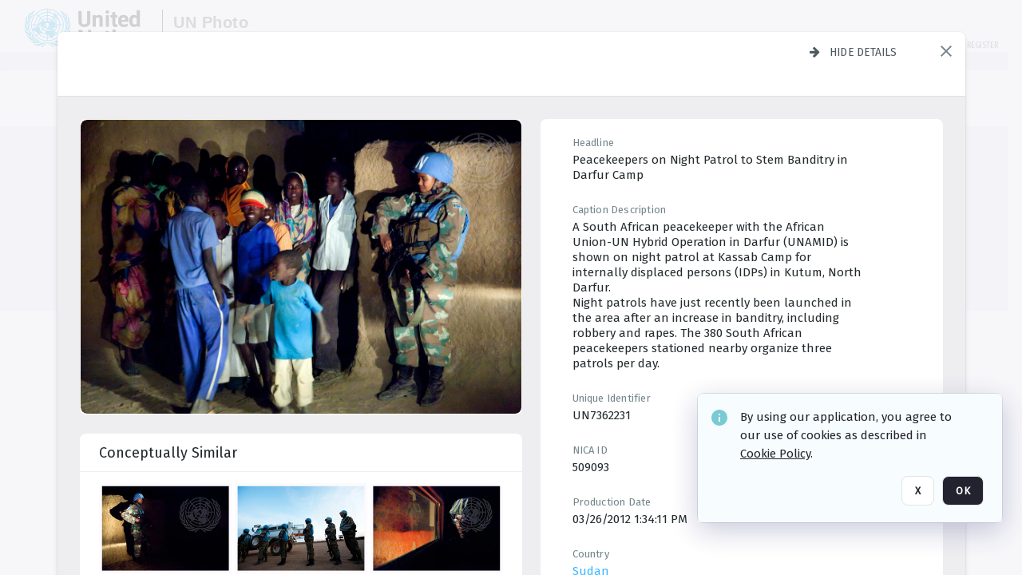

--- FILE ---
content_type: text/html; charset=utf-8
request_url: https://dam.media.un.org/archive/UNAMID-South-African-troops-on-Night-Patrol-in-Kutum-2AM9LOY42EY2.html
body_size: 88821
content:
<!DOCTYPE HTML>
<!--  
              All source code is copyright of Orange Logic
                       http://www.orangelogic.com    
-->
<html lang="en">
    <head>
        <meta charset="utf-8">
        <script nonce-alt="e7ad178906868554bba88e1c7e5677c4" nonce="MGQ1YWYyYzNjOGEyOTdjNTU3Njg0ODNlZTFlYjFlYTc=" type="module" src="https://design-system.orangelogic.com/entry.1.0.196.js"></script>
<script nonce-alt="e7ad178906868554bba88e1c7e5677c4" nonce="MGQ1YWYyYzNjOGEyOTdjNTU3Njg0ODNlZTFlYjFlYTc="> window.dataLayer = window.dataLayer || []; window.dataLayer.push({'event': 'user_company_data_push', 'user_email': '', 'user_first_name': 'anonymous', 'user_last_name': 'anonymous', 'user_company': '', 'user_authenticated?': false, 'user_ol?': false, 'user_country': 'US', 'user_language': 'English', 'account_id': 'UN0', 'account_name': 'United Nations Photo', 'app_production?': true, 'app_release': 'LONDON'});</script> 
<script nonce-alt="e7ad178906868554bba88e1c7e5677c4" nonce="MGQ1YWYyYzNjOGEyOTdjNTU3Njg0ODNlZTFlYjFlYTc="> (function (w, d, s, l, i){w[l]=w[l] || []; w[l].push({"gtm.start": new Date().getTime(), event: "gtm.js"}); var f=d.getElementsByTagName(s)[0], j=d.createElement(s), dl=l !="dataLayer" ? "&l=" + l : ""; j.async=true; j.src="https://www.googletagmanager.com/gtm.js?id=" + i + dl; f.parentNode.insertBefore(j, f);})(window, document, "script", "dataLayer", "GTM-KZDW94R");</script> 
<script nonce-alt="e7ad178906868554bba88e1c7e5677c4" nonce="MGQ1YWYyYzNjOGEyOTdjNTU3Njg0ODNlZTFlYjFlYTc="> (function (w, d, s, l, i){w[l]=w[l] || []; w[l].push({"gtm.start": new Date().getTime(), event: "gtm.js"}); var f=d.getElementsByTagName(s)[0], j=d.createElement(s), dl=l !="dataLayer" ? "&l=" + l : ""; j.async=true; j.src="https://www.googletagmanager.com/gtm.js?id=" + i + dl; f.parentNode.insertBefore(j, f);})(window, document, "script", "dataLayer", "GTM-N6B5HX8S");</script> 
 

        <meta http-equiv="X-UA-Compatible" content="IE=edge,chrome=1" />
        <meta http-equiv="content-type" content="text/html; charset=UTF-8" />
        <base href="https://dam.media.un.org/" />
        <link rel="shortcut icon" href="Assets/V2/ChFVTjdTNTAwMDAwMDAwMDAwMxIGVFJNaXNjGiRcVFJNaXNjXDdmXDNjXDY0XDJmXDk3XFVOOU1TQzM2NS5pY28iBAgBEA9iCVVOOU1TQzM2NQ--~/NetyvIl7n7R9rnPW/NetyvIl7n7R9rnPW/UN9MSC365.ico" />
        <link rel="icon" href="Assets/V2/ChFVTjdTNTAwMDAwMDAwMDAwMxIGVFJNaXNjGiRcVFJNaXNjXDdmXDNjXDY0XDJmXDk3XFVOOU1TQzM2NS5pY28iBAgBEA9iCVVOOU1TQzM2NQ--~/NetyvIl7n7R9rnPW/NetyvIl7n7R9rnPW/UN9MSC365.ico" />
        <link rel="preconnect" href="https://fonts.googleapis.com">
<link rel="preconnect" href="https://fonts.gstatic.com" crossorigin>
<link rel="preload" href="https://fonts.googleapis.com/css?family=Muli:400,400i,600,700,800" as="style">
<link href="https://fonts.googleapis.com/css?family=Muli:400,400i,600,700,800" rel="stylesheet" type="text/css">
<link href="https://fonts.googleapis.com/css2?family=Fira+Sans+Condensed:wght@300;400;600&family=Fira+Sans+Extra+Condensed:wght@300;400;600&family=Fira+Sans:wght@300;400&display=swap" rel="preload" as="style">
<link href="https://fonts.googleapis.com/css2?family=Fira+Sans+Condensed:wght@300;400;600&family=Fira+Sans+Extra+Condensed:wght@300;400;600&family=Fira+Sans:wght@300;400&display=swap" rel="stylesheet">
<link rel="preload" href="https://maxcdn.bootstrapcdn.com/font-awesome/4.7.0/css/font-awesome.min.css" as="style">
<link rel="stylesheet" href="https://maxcdn.bootstrapcdn.com/font-awesome/4.7.0/css/font-awesome.min.css">
<meta name="viewport" />
<meta name="description" content="The UN Photo Library's mission is to provide access to and preserve the photo archives from over 75 years of the history of the Organization captured by UN Photographers and partners around the world. The Library’s photo collections are widely accessible to UN Offices, UN Family Organizations, professional media organizations, broadcasters, independent producers, publishers (print and online), governments, institutions and non-governmental organizations, researchers and civil society at large. We also aim to support audiovisual productions and foster public understanding of the United Nations and its goals by providing customer services and photo materials in a timely and efficient manner to professional clients around the world.">
<meta name="keywords" content="Department of Global Communications, UN Global Communications, DGC, Department of Public Information, DPI, United Nations Photo Library, Security Council, General Assembly, Meetings and Conferences, Security Council Stakeout, Economic and Social Council, Trusteeship Council, UN Secretariat, UN Photographers, Multimedia, UN Multimedia, Secretary-General, UN Photo Collections, UN Photo Stories, Peacekeeping Photos, UN Photo DAM, Digital Assets Management System">
<meta name="description" content=" - UN7362231

A South African peacekeeper with the African Union-UN Hybrid Operation in Darfur (UNAMID) is shown on night patrol at Kassab Camp for internally displaced persons (IDPs) in Kutum, North Darfur.
Night patrols have just recently been launched in the area after an increase in banditry, including robbery and rapes. The 380 South African peacekeepers stationed nearby organize three patrols per day."><link rel="canonical" href="https://dam.media.un.org/archive/UNAMID-South-African-troops-on-Night-Patrol-in-Kutum-2AM9LOY42EY2.html" />
        <title>United Nations Photo - UNAMID South African troops on Night Patrol in Kutum</title>
        <script type="text/javascript" nonce="MGQ1YWYyYzNjOGEyOTdjNTU3Njg0ODNlZTFlYjFlYTc=" id="inline_initial_script">
  (function () {
    window.CSPEnabled = true;

    UtilsLoadScript = function (_asUrls, _fCallbackSuccess, _fCallBackFail, _bCache) {
      Utils.LoadScriptWithNonce(_asUrls, _fCallbackSuccess, _fCallBackFail, _bCache, 'MGQ1YWYyYzNjOGEyOTdjNTU3Njg0ODNlZTFlYjFlYTc=');
    };

   UtilsEvalScripts = function (_sScript) {
       return Utils.EvalScriptsWithNonce(_sScript, 'MGQ1YWYyYzNjOGEyOTdjNTU3Njg0ODNlZTFlYjFlYTc=');
   };

   UtilsEvalScriptsWithResult = function (_sScript) {
       return Utils.EvalScriptsResultWithNonce(_sScript, 'MGQ1YWYyYzNjOGEyOTdjNTU3Njg0ODNlZTFlYjFlYTc=');
   };

    var oElement = document.getElementById("inline_initial_script");
    oElement.parentNode.removeChild(oElement);

    UtilsValidateNonceAlt = function(_sNonceAlt) {
      return _sNonceAlt=== 'e7ad178906868554bba88e1c7e5677c4';
    }

   UtilsValidateNonce = function(_sNonce) {
      return _sNonce === 'MGQ1YWYyYzNjOGEyOTdjNTU3Njg0ODNlZTFlYjFlYTc=';
    }
  })();
</script><link rel="preload" href="https://dam.media.un.org/ClientFiles/COR/Styles/TEMP_SFbddb04/FrontEnd_SkinFamilyccbd6ee8e1bcfec15065c6a393c3abddMAC.css" as="style"><link href="https://dam.media.un.org/ClientFiles/COR/Styles/TEMP_SFbddb04/FrontEnd_SkinFamilyccbd6ee8e1bcfec15065c6a393c3abddMAC.css" rel="stylesheet"><link rel="preload" href="https://dam.media.un.org/ClientFiles/COR/Styles/TEMP_SFbddb04/AdminV3_SkinFamily6679bf4fb0546256e487ffb74b16a870MAC.css" as="style"><link href="https://dam.media.un.org/ClientFiles/COR/Styles/TEMP_SFbddb04/AdminV3_SkinFamily6679bf4fb0546256e487ffb74b16a870MAC.css" rel="stylesheet"><link rel="preload" nonce-alt='e7ad178906868554bba88e1c7e5677c4' nonce='MGQ1YWYyYzNjOGEyOTdjNTU3Njg0ODNlZTFlYjFlYTc=' href="Include/TEMP3/638884138060000000.js" as="script"><script nonce-alt='e7ad178906868554bba88e1c7e5677c4' nonce='MGQ1YWYyYzNjOGEyOTdjNTU3Njg0ODNlZTFlYjFlYTc=' type="text/javascript" src="Include/TEMP3/638884138060000000.js"></script><link rel="preload" nonce-alt='e7ad178906868554bba88e1c7e5677c4' nonce='MGQ1YWYyYzNjOGEyOTdjNTU3Njg0ODNlZTFlYjFlYTc=' href="/Include/Matrix5/OnDemand/DamView/SidePanelController.js" as="script"><script nonce-alt='e7ad178906868554bba88e1c7e5677c4' nonce='MGQ1YWYyYzNjOGEyOTdjNTU3Njg0ODNlZTFlYjFlYTc=' type="text/javascript" src="/Include/Matrix5/OnDemand/DamView/SidePanelController.js"></script> 
        
    </head>
    <body style="opacity: 0;"  >
        <noscript nonce-alt="e7ad178906868554bba88e1c7e5677c4" nonce="MGQ1YWYyYzNjOGEyOTdjNTU3Njg0ODNlZTFlYjFlYTc=" ><iframe src="https://www.googletagmanager.com/ns.html?id=GTM-KZDW94R" height="0" width="0" style="display:none;visibility:hidden"></iframe></noscript> 
 

<script nonce-alt="e7ad178906868554bba88e1c7e5677c4" nonce="MGQ1YWYyYzNjOGEyOTdjNTU3Njg0ODNlZTFlYjFlYTc=">
Param.ImageAnnotatorVersion = "V2";
Param.VideoAnnotatorVersion = "V2";
</script>
        <div id="WaitMsg" style="display: none;">
            <div id="WaitMsgContent"></div>
            <a id="WaitMsgClose" class='clickable' style="">Close</a>
        </div>
        <div id="LoadingPopupMask" class="LoadingPopupMaskClass"></div>
        <div class="lds-default lds-position LoadingPopupClass" id="LoadingPopupID"><div></div><div></div><div></div><div></div><div></div><div></div><div></div><div></div></div>
		<input type="hidden" id="Clipboard" />
		<form id="Form1" method="post" enctype="multipart/form-data" onsubmit="return false;" autocomplete="off">
		    <div id="PreRenderContent"></div>
			<div id="BodyContent"><div class="ABS VF A3" id="a2.1" data-p="al,,0,b,,0,,,-1,,,-1," data-r='{"sfa":"A3","PopupType":"53944"}' data-vf="DefaultRoot_DamView_VForm"><div class="BG"></div><div id="a2.1:MainScrollPnl" class="CT Panel ABS kk5w1830 ScrollBar_Default" data-p=",,0,,,0,,screen,,,,-1," data-r='{"FID":"MainScrollPnl"}'><div class="BG"></div><div id="a2.1:GlobalPage" class="CT Panel ABS" data-p=",,,,,0,,,,,,-1," data-r='{"FID":"SuperContainer","aFx":"if (SidebarPnl.width > 0) { SidebarPnl.r } else { _parent.c }","aFw":"screen-SidebarPnl"}'><header id="a2.1:HeaderPnl" class="CT Panel ABS" style="z-index:2;" data-p=",,,,,0,i,_parent,,,,89," data-r='{"FID":"SuperContainer","aFx":"if (SidebarPnl.width > 0) { 0 } else { _parent.c }"}'><div class="ABS PageHeader_VForm VF CCC" id="a2.1.3" data-p="al,,0,b,,0,,,-1,,,-1," data-r='{"PopupType":"92831"}' data-vf="PageHeader_DamView_VForm"><div class="BG"></div><div id="a2.1.3:PageHeaderBg" class="CT Panel ABS v3pr81oq   " data-p=",,0,,,0,,PageHeaderPnl,,,PageHeaderPnl,-24,"><div class="BG"></div></div><nav id="a2.1.3:PageHeaderPnl" class="CT Panel ABS  FullMode" data-p=",,0,,,0,i,_ancestor:SuperContainer,,,,89," data-r='{"FPR":20,"FPL":30}' name="anchor_Top"><div class="BG"></div><div class="CT Image ABS   ci7pxgj5 " id="a2.1.3:Logo" data-p=",,30,,,10,,,-1,,,50," data-r='{"FID":"HeaderLogo","AutoScalePolicy":"fitheight","AutoScaleVerticalAlign":"top","AutoScaleHorizontalAlign":"left"}' style="z-index:2;"><a href="https://dam.media.un.org/?" style="background: url(ClientFiles/COR/Images/transparent_pixel.png) repeat;" ><img id="a2.1.3:Logo_img" src="Assets/V2/ChFVTjdTNTAwMDAwMDAwMDAwMxIGVFJNaXNjGiVcVFJNaXNjXDZlXGFmXDc0XDI2XGUwXFVON01TQzIyNzcucG5nIgQIARAPYgpVTjdNU0MyMjc3~/Uchsi_F3ZTXXyJHZ/Uchsi_F3ZTXXyJHZ/UN7MSC2277.png" alt="The page header&#x27;s logo" /></a></div><div id="a2.1.3:MastHeadSepPnl" class="CT Panel ABS gq08365j" style="width:1px;" data-p="r,Logo,,c,Logo,,,,1,,,46,"><div class="BG"></div></div><div id="a2.1.3:LogoAdjacent1Lbl" class="CT Label ABS _FL" data-p="r,MastHeadSepPnl,13,c,MastHeadSepPnl,-12,,,100,,,-1," style="width:100px;"><div class="Lbl" id="a2.1.3:LogoAdjacent1Lbl_Lbl"><div style="color: #4d4d4d; font-weight: bold; font-size: 1.7006116208rem; margin-top: 10.8475998092px; font-family: Roboto Condensed, Helvetica Neue, Helvetica, Arial, sans-serif; line-height: 1; letter-spacing: 0.027em; text-decoration: none; padding: 0;">UN Photo</div></div></div><div id="a2.1.3:WorkspaceSelectorContainer" class="CT Panel ABS" data-p="r,,,at,,,,,-1,,,-1," data-r='{"FID":"WorkspaceSelectorContainer","Ethereal":true}'></div><div id="a2.1.3:LogoAdjacent2Lbl" class="CT Label ABS _FL" data-p="al,LogoAdjacent1Lbl,,b,LogoAdjacent1Lbl,-7,,,360,,,-1," style="width:360px;"><div class="Lbl" id="a2.1.3:LogoAdjacent2Lbl_Lbl"><div style="color: #4d4d4d; font-weight: bold; font-size: 1.7006116208rem; margin-top: 5.8475998092px; font-family: Roboto Condensed, Helvetica Neue, Helvetica, Arial, sans-serif; line-height: 1; letter-spacing: 0.027em; text-decoration: none; padding: 0;">Digital Asset Management System</div></div></div><div id="a2.1.3:AsyncTaskNotifierPnl" class="CT Panel ABS" style="z-index:3;" data-p="l,Container4Pnl,,,,,,,-1,,,-1," data-r='{"aFy":"Container4Pnl.at+-2","PG":"screen"}'><div class="ABS VF" id="a2.1.3.1" data-p="al,,0,b,,0,,,250,,,-1," data-r='{"InstanceName":"NotificationManager","PopupType":"24177"}' data-vf="AsyncTaskNotifier_VForm"><div class="BG"></div></div></div><nav id="a2.1.3:Container4Pnl" class="CT PanelFloat ABS ClearFixC" style="z-index:3;" data-p="ar,_parent,-5,ab,_parent,-15,,,-1,,,24," data-r='{"FPR":24,"FPL":10,"FloatHSpacing":"16"}'><div class="BG"></div><div id="a2.1.3:UploadPnl" class="CT Panel ABS" data-p="al,,0,b,,0,,,-1,,,-1,"></div><div id="a2.1.3:LoginLink" class="CT Button ABS s3l741gw r556igfn NoWrap" data-p=",,0,t,,,,,-1,,,-1,"><div class="BG"></div><a href="https://dam.media.un.org/CS.aspx?VP3=LoginRegistration&L=True&R=False" aria-label="Login">Login</a></div><div id="a2.1.3:Sep StandardReg" class="CT Panel ABS y8aev65c" style="width:1px;" data-p="al,,0,b,,0,,,1,,,15,"><div class="BG"></div></div><div id="a2.1.3:StandardLogin" class="CT Button ABS s3l741gw r556igfn NoWrap" data-p=",,0,t,,,,,-1,,,-1,"><div class="BG"></div><a href="https://dam.media.un.org/saml2/login.aspx" aria-label="Staff Login">Staff Login</a></div><div id="a2.1.3:Sep2_5" class="CT Panel ABS y8aev65c" style="width:1px;" data-p="al,,0,b,,0,,,1,,,15,"><div class="BG"></div></div><div id="a2.1.3:RegisterLink" class="CT Button ABS s3l741gw r556igfn NoWrap" data-p=",,0,t,,,,,-1,,,-1,"><div class="BG"></div><a href="https://dam.media.un.org/CS.aspx?VP3=LoginRegistration&L=False&R=True" aria-label="Register">Register</a></div></nav><div id="a2.1.3:BG_Panel_White" class="CT Panel ABS v3pr81oq" data-p="al,,0,at,_parent,,,screen,,,,-1,"><div class="BG"></div></div></nav><div id="a2.1.3:CookieAcceptanceWrapperPnl" class="CT Panel ABS FE" style="z-index:3" data-p="c,_parent,,,,0,,,-1,,,-1," data-r='{"PG":"screen"}'><div class="BG"></div></div><input type="hidden" name="a2.1.3:HiddenUserInfo" id="a2.1.3:HiddenUserInfo" value="anonymous anonymous " data-p="al,,0,b,,0,,,-1,,,-1,"></div></header><div id="a2.1:RootVFormMainPnl" class="CT Panel ABS" data-p="c,_parent,,,,0,i,_parent,,,,-1," data-r='{"FID":"SuperContainer"}'><div class="ABS DamView VF A3" id="a2.1.6" data-p="al,,0,b,,0,,,-1,,,-1," data-r='{"sfa":"A3","PopupType":"-80335"}' data-vf="DamView_VForm"><div class="BG"></div><div id="a2.1.6:Background" class="CT Panel ABS c6427ed1" data-p=",,0,,,0,,_parent,,,_parent,," data-r='{"Ethereal":true}'><div class="BG"></div></div><div id="a2.1.6:PageHeaderPnl" class="CT Panel ABS" data-p=",,0,at,_parent,-1,,_parent,,,,," data-r='{"aFh":"89-22"}'></div><div id="a2.1.6:HeaderPanel" class="CT Panel ABS v3pr81oq   " style="z-index:1;" data-p="al,MainPanel,,,,89,,MainPanel,,,,-1," data-r='{"FID":"SuperContainer","FPT":0,"FPR":16,"FPB":0,"FPL":16,"Ethereal":true}'><div class="BG"></div></div><main id="a2.1.6:MainPanel" class="CT Panel ABS v3pr81oq s7h848i8" data-p="r,LeftMargin,,b,HeaderPanel,-1,,,,,,-1," data-r='{"FID":"SuperContainer","aFw":"_ancestor:SuperContainer.i-LeftMargin-RightMargin"}' name="anchor_Top"><div class="BG"></div><div id="a2.1.6:ScrollTopPnl" class="CT Panel ABS" data-p="al,,0,,,,,,-1,,,-1," data-r='{"aFy":"_ref:PageHeader.at-_ref:ActiveAnnouncements_VForm_AnnouncementsPnl.height"}'></div><div id="a2.1.6:FixedOnScroll" class="CT Panel ABS v3pr81oq" style="z-index:1;" data-p="al,_parent,,,,0,,_parent,,,,-1," data-r='{"FID":"SuperContainer","FPR":24,"FPL":24}'><div class="BG"></div><div id="a2.1.6:NavPanel" class="CT Panel ABS" data-p="al,,0,b,,0,,,-1,,,-1,"></div></div><div id="a2.1.6:ResultsPanel" class="CT Panel ABS" data-p="al,,0,b,FixedOnScroll,,,,-1,,,-1," data-r='{"FPT":0,"FPR":0,"FPB":70,"FPL":0}'></div><div id="a2.1.6:BottomNavPnl" class="CT Panel ABS" data-p="al,_parent,,b,ResultsPanel,-40,,_parent,,,,-1,"></div><div id="a2.1.6:DynamicBottomPnls" class="CT Panel ABS" data-p="al,_parent,,b,,,i,_parent,,,,-1," data-r='{"FID":"SuperContainer"}'></div></main><div id="a2.1.6:SearchResultLoadingPnl" class="CT Panel ABS" style="pointer-events: none" data-p="al,MainPanel,,,,89,,MainPanel,,,,," data-r='{"FID":"SuperContainer","aFh":"max(MainPanel+HeaderPanel,300)"}'></div><div id="a2.1.6:NoLeftPnl" class="CT Panel ABS" style="width:124px;" data-p=",,0,,,89,,,124,,,-1,"></div><div id="a2.1.6:NoRightPnl" class="CT Panel ABS" style="width:124px;" data-p=",,0,,,89,,,124,,,-1,"></div><div id="a2.1.6:LeftShadow" class="CT Panel ABS MustBeIncludedInFixedPos q23p7ue1" style="box-shadow: 0px 10px 35px 0px #4D4D874D; pointer-events:none; z-index:1;" data-p="al,LeftPanel,,at,LeftPanel,,,,,,LeftPanel,," data-r='{"aFw":"max(0, 1-LeftPanelSizer+LeftPanel-16)"}'><div class="BG"></div></div><div id="a2.1.6:RightShadow" class="CT Panel ABS MustBeIncludedInFixedPos q23p7ue1" style="box-shadow: 0px 10px 35px 0px #4D4D874D; pointer-events:none; z-index:1;" data-p="ar,RightPanel,,at,RightPanel,,,,,,RightPanel,," data-r='{"aFw":"max(0, 1-RightPanelSizer+RightPanel-16)"}'><div class="BG"></div></div><div id="a2.1.6:HiddenPnl" class="CT Panel ABS InvisibleC jkr4l617" style=" left:0px;top:0px;width:0px;height:0px;" data-p=",,0,,,0,,,0,,,0," data-r='{"Ethereal":true,"PPA":true}'><div class="BG"></div><div id="a2.1.6:LeftMargin" class="CT Panel ABS InvisibleC" data-p=",,0,b,,0,,,,,,0," data-r='{"aFw":"max(LeftPanelSizer+4*min(LeftPanelSizer,1),ShowLeftPnl+24*min(ShowLeftPnl,1))","Ethereal":true}'><div class="BG"></div></div><div id="a2.1.6:RightMargin" class="CT Panel ABS InvisibleC" data-p=",,0,b,,0,,,,,,0," data-r='{"aFw":"max(RightPanelSizer+4*min(RightPanelSizer,1),ShowRightPnl+24*min(ShowRightPnl,1))+17","Ethereal":true}'><div class="BG"></div></div><div id="a2.1.6:LeftPanelSizer" class="CT Panel ABS InvisibleC" data-p="al,,0,b,,0,,LeftPanel,,,,-1," data-r='{"Ethereal":true}'><div class="BG"></div></div><div id="a2.1.6:RightPanelSizer" class="CT Panel ABS InvisibleC" data-p="al,,0,b,,0,,RightPanel,,,,-1," data-r='{"Ethereal":true}'><div class="BG"></div></div></div><div class="FreeHtml"><style>

@media (hover: hover) {
  [data-side-panel-actions] { visibility:hidden; }
  [data-side-panel]:hover [data-side-panel-actions] { visibility:visible; }
}
[data-side-panel]:focus-within [data-side-panel-actions] { visibility:visible; }

</style></div><div id="a2.1.6:IEScript" class="CT Button ABS NoWrap" data-p="al,,0,b,,0,,,-1,,,-1," data-r='{"Ethereal":true}'><div class="BG"></div><a  tabindex="0" role="presentation"></a></div><div id="a2.1.6:FixedBottomPnl" class="CT Panel ABS InvisibleC" data-p="al,screen,,ab,screen,,,screen,,,,70," data-r='{"FID":"SuperContainer","Ethereal":true}' data-stayinview="true"><div class="ABS DamView_SelectionBar VF" id="a2.1.6.6" data-p="al,,0,b,,0,,,-1,,,-1," data-r='{"InstanceName":"SelectionBarVForm","PopupType":"32647"}' data-vf="DamView_SelectionBar_VForm" data-pv='{"prop-tic":"0","prop-sel-group":"DamViewDoc_60n1"}' data-state-id="a2.1.6.10"><div class="BG"></div><div id="a2.1.6.6:RefreshBtn" class="CT Button ABS NoWrap" data-p="al,,0,b,,0,,,-1,,,-1,"><div class="BG"></div><a  tabindex="0" role="button"></a></div><div id="a2.1.6.6:BackgroundPnl" class="CT Panel ABS qfn3c27j SelectionBarContainer   InvisibleC" data-p=",,0,,,0,,_ancestor:SuperContainer,,,_ancestor:SuperContainer,,"><div class="BG"></div><div id="a2.1.6.6:MainPnl" class="CT Panel ABS v3pr81oq  SelectionBarMainPnl" data-p=",,0,,,0,i,_parent,,i,_parent,," data-r='{"Ethereal":false}' data-stayinview="true"><div class="BG"></div><div id="a2.1.6.6:MainItemsHolderPnl" class="CT Panel ABS" style="pointer-events:none;" data-p=",_parent,,,_parent,,,_parent,,,_parent,,"><div id="a2.1.6.6:SelectionInfoPnl" class="CT Panel ABS" data-p="al,,0,c,_parent,,,,,,,-1," data-r='{"aFw":"_parent.i-ActionButtonsPnl.i-50"}'><span class="damview-selectionbar-count" style="position:absolute;top:50%;transform:translateY(-50%);">0</span><div id="a2.1.6.6:SelectionControlsPnl" class="CT Panel ABS damview-selectionbar-selectioncontrolspnl InvisibleC" style="pointer-events: auto;" data-p="r,,,c,_parent,,,,-1,,,-1,"><div class="BG"></div><div id="a2.1.6.6:SelectedInfoLbl" class="CT Label ABS k7428n0s kpp02u8s w5cqbv36" data-p=",,0,c,_parent,,,,-1,,,-1," style="width:9999px"><span class="Lbl" id="a2.1.6.6:SelectedInfoLbl_Lbl">Selected&nbsp;</span></div><div id="a2.1.6.6:InvertSelectionBtn" class="CT Button ABS k0b364rc    NoWrap" data-p="r,,20,,,0,,,-1,,,-1,"><div class="BG"></div><a  tabindex="0" role="button" aria-label="Invert selection">Invert selection</a></div><div id="a2.1.6.6:DeselectSomeBtn" class="CT Button ABS k0b364rc    NoWrap" data-p="r,InvertSelectionBtn,16,,,0,,,-1,,,-1," data-r='{"DeselectSomeForGroup":"DamViewDoc_60n1"}'><div class="BG"></div><a  tabindex="0" aria-label="Deselect all" role="presentation">Deselect all</a></div><div id="a2.1.6.6:DeselectFullBtn" class="CT Button ABS k0b364rc    NoWrap" data-p="r,InvertSelectionBtn,16,,,0,,,-1,,,-1," data-r='{"DeselectFullForGroup":"DamViewDoc_60n1"}'><div class="BG"></div><a  tabindex="0" aria-label="Deselect all" role="presentation">Deselect all</a></div></div></div><input type="hidden" name="a2.1.6.6:FLAVFORMS" id="a2.1.6.6:FLAVFORMS" value="0"><div id="a2.1.6.6:ActionButtonsPnl" class="CT PanelFloat ABS" style="pointer-events: auto;" data-p="ar,_parent,-44,c,_parent,,,,-1,,,-1," data-r='{"FloatDirection":"horizontal","FloatSpacing":"16"}'></div><div id="a2.1.6.6:RefreshViewboxBtn" class="CT Button ABS k0b364rc InvisibleC RefreshViewboxBtn NoWrap" data-p="l,,-20,c,ExportDataGridPnl,,,,-1,,,-1," style="pointer-events: auto;"><div class="BG"></div><a  tabindex="0" role="button" aria-label="Refresh the current view"><i class="ico fa fa-refresh">&nbsp;</i>Click here to refresh results</a></div></div><div id="a2.1.6.6:RefreshPnl" class="CT Panel ABS v3pr81oq  SelectionBarMainPnl InvisibleC StandaloneRefreshPnl" style="pointer-events:none;" data-p=",,0,,,0,,_ancestor:SuperContainer,,,_ancestor:SuperContainer,,"><div class="BG"></div><div id="a2.1.6.6:StandalongRefreshBtn" class="CT Button ABS k0b364rc InvisibleC RefreshViewboxBtn NoWrap" data-p="c,_parent,,c,_parent,,,,-1,,,-1,"><div class="BG"></div><a  tabindex="0" role="button" aria-label="Refresh the current view"><i class="ico fa fa-refresh">&nbsp;</i>Click here to refresh results</a></div></div></div></div></div></div><div id="a2.1.6:StatePnl" class="CT Panel ABS InvisibleC" style=" left:0px;top:0px;width:0px;height:0px;" data-p=",,0,,,0,,,0,,,0," data-r='{"Ethereal":true,"PPA":true}'><div class="BG"></div><div class="ABS VF" id="a2.1.6.10" data-p="al,,0,b,,0,,,-1,,,-1," data-r='{"PopupType":"10368"}' data-vf="DamView_State_VForm" data-trigprops='{&quot;STATE_ID&quot;:&quot;SearchResult_VPage.RootID.DamView_VForm.State&quot;}' data-state-id="a2.1.6.10"><div class="BG"></div><div id="a2.1.6.10:UsefulSubVFormsPnl" class="CT Panel ABS" data-p="al,,0,b,,0,,,-1,,,-1,"></div><div id="a2.1.6.10:SelectionChangeBtn" class="CT Button ABS NoWrap" data-p="al,,0,b,,0,,,-1,,,-1,"><div class="BG"></div><a  tabindex="0" role="button"></a></div></div></div></div></div><div id="a2.1:ScreenBottomAnchor" class="CT Anchor ABS" data-p=",,,b,screen,,,,,,,,"></div></div></div><div class="ABS VF" id="a2.1.1" data-p="al,,0,b,,0,,,-1,,,-1," data-r='{"PopupType":"2440"}' data-vf="ActiveAnnouncements_VForm" data-trigprops='{&quot;TPoints&quot;:&quot;:*&quot;}'><div class="BG"></div><div id="a2.1.1:MainPnl" class="CT Panel ABS" data-p="al,,0,b,,0,i,_ancestor:SuperContainer,,,,-1,"><div id="a2.1.1:AnnouncementsPnl" class="CT PanelFloat ABS active-announcements invisible-on-first-render" data-p="al,screen,,at,screen,,i,_parent,,,,-1," data-r='{"FID":"ActiveAnnouncements_VForm_AnnouncementsPnl","Ethereal":true,"FloatDirection":"vertical","FloatSpacing":"0","PG":"popuptitlebar"}'><div class="BG"></div></div><div id="a2.1.1:ScriptPnl" class="CT Panel ABS" style=" left:0px;top:0px;width:0px;height:0px;" data-p=",,0,,,0,,,0,,,0," data-r='{"PPA":true}'><div id="a2.1.1:ActivateAnnouncementScript" class="CT Button ABS NoWrap" data-p="al,,0,b,,0,,,-1,,,-1,"><div class="BG"></div><a  tabindex="0" role="presentation"></a></div></div></div></div><div class="ABS VF" id="a2.1.5" data-p="al,,0,b,,0,,,-1,,,-1," data-r='{"PopupType":"22542"}' data-vf="WebDownloaderV2_VForm"><div class="BG"></div><div id="a2.1.5:ContainerPnl" class="CT Panel ABS" data-p="al,,0,b,,0,,,-1,,,-1,"><div class="ABS VF" id="a2.1.5.1" data-p="al,,0,b,,0,,,-1,,,-1," data-r='{"InstanceName":"Downloader","PopupType":"76306"}' data-vf="ReactHost_Downloader_VForm"><div class="BG"></div><div id="a2.1.5.1:GlobalPnl" class="CT Panel ABS" data-p="al,,0,b,,0,i,_ancestor:SuperContainer,,,,-1," data-r='{"PG":"notification"}'><div class="FreeHtml"><div id="div_host_orangelogic.react.downloader_p3iKDm7d7r" style="width: 100%; height: 100%;"></div>
</div></div></div></div><div id="a2.1.5:ProxyPnl" class="CT Panel ABS InvisibleC" style="width:0px;" data-p="al,,0,b,,0,,,0,,,0," data-r='{"Ethereal":true}'><div class="BG"></div><div data-pid="a2.1.5:FolderNameProxyTxt" class="CT TextBox NoLabel  ABS InvisibleC" data-p="al,,0,b,,0,,,0,,,0," data-r='{"Ethereal":true}' style="width:0px;"><div class="Input"><input type="text" id="a2.1.5:FolderNameProxyTxt" name="a2.1.5:FolderNameProxyTxt" value="" aria-label="Input your folder name proxy here" /></div></div></div><div id="a2.1.5:ProxyJS" class="CT Button ABS" data-p="al,,0,b,,0,,,0,,,0," data-r='{"Ethereal":true}' style="width:0px;"><div class="BG"></div><a  tabindex="0" role="presentation"></a></div></div><div class="ABS VF" id="a2.1.8" data-p="al,,0,b,,0,,,-1,,,-1," data-r='{"PopupType":"-60025"}' data-vf="ObjectsRefreshTrigger_VForm"><div class="BG"></div></div><div class="ABS VF" id="a2.1.11" data-p="al,,0,b,,0,,,-1,,,-1," data-r='{"PopupType":"2456"}' data-vf="HiddenCmsLink_VForm"><div class="BG"></div><div id="a2.1.11:NoSizePnl" class="CT Panel ABS kk5w1830" style="overflow: hidden;display: none;width:0px;" data-p="al,,0,b,,0,,,0,,,0,"><div class="BG"></div><div id="a2.1.11:Pnl" class="CT Panel ABS bypass-announcement-top-offset" style="z-index:3;" data-p="al,screen,,at,screen,,,,-1,,,-1," data-r='{"PG":"notification"}'><div class="BG"></div></div><div id="a2.1.11:GoToLoginPage" class="CT Button ABS k0b364rc NoWrap" data-p="al,,0,b,,0,,,-1,,,-1,"><div class="BG"></div><a  tabindex="-1" role="button" aria-label="Go to Login page">Go to Login page</a></div></div></div><div class="ABS VF" id="a2.1.14" data-p="al,,0,b,,0,,,-1,,,-1," data-r='{"PopupType":"-13489"}' data-vf="IssueReporting_Overlay_VForm"><div class="BG"></div></div><div class="ABS VF" id="a2.1.17" data-p="al,,0,b,,0,,,-1,,,-1," data-r='{"PopupType":"12404"}' data-vf="Overlay_Wrapper_VForm"><div class="BG"></div><div id="a2.1.17:MainPnl" class="CT Panel ABS bypass-announcement-top-offset" data-p="c,screen,,at,screen,,,,-1,,,-1," data-r='{"Ethereal":true,"PG":"notification"}'><div class="BG"></div><div id="a2.1.17:SecuAnalysisPnl" class="CT Panel ABS" data-p="c,_parent,,at,_parent,,,,-1,,,-1," data-r='{"Ethereal":true}'></div><div id="a2.1.17:DebugBannerPnl" class="CT Panel ABS" data-p="c,_parent,,b,,0,,,-1,,,-1," data-r='{"Ethereal":true}'></div><div id="a2.1.17:SessionBannerPnl" class="CT Panel ABS" data-p="c,_parent,,,,,,,-1,,,-1," data-r='{"aFy":"if (b>0){return b + 1;}else {return _parent.at;}","Ethereal":true}'><div class="ABS VF A3" id="a2.1.17.3" data-p="al,,0,b,,0,,,-1,,,-1," data-r='{"sfa":"A3","PopupType":"42692"}' data-vf="SessionBanner_Overlay_VForm"><div class="BG"></div></div></div><div id="a2.1.17:IssueReportingPnl" class="CT Panel ABS" data-p="al,,0,b,,0,,,-1,,,-1,"></div></div></div><script type='text/javascript' nonce-alt='e7ad178906868554bba88e1c7e5677c4'  nonce='MGQ1YWYyYzNjOGEyOTdjNTU3Njg0ODNlZTFlYjFlYTc='>PreRenderMgr.GetInstance().AddFunction(function(){Matrix3.AddAfterPreRenderCalls(function() {
    BindableElementsMgr.GetInstance().SetupElement(Matrix3.FindScope('a2.1.5'), 
                                               'InstructionsURL', 
                                               'raw', 
                                               "https://dam.media.un.org/CS.aspx?VP3=WebDownloaderV2_Instructions");
});Matrix3.AddAfterPreRenderCalls(function() {
    BindableElementsMgr.GetInstance().SetupElement(Matrix3.FindScope('a2.1.5'), 
                                               'DownloaderReady', 
                                               'raw', 
                                               false);
});Matrix3.AddAfterPreRenderCalls(function() {
    BindableElementsMgr.GetInstance().SetupElement(Matrix3.FindScope('a2.1.5'), 
                                               'DefaultDownloadFolder', 
                                               'raw', 
                                               null);
});Matrix3.AddAfterPreRenderCalls(function() {
    BindableElementsMgr.GetInstance().SetupElement(Matrix3.FindScope('a2.1.5'), 
                                               'UserID', 
                                               'identifier', 
                                               "");
});Matrix3.AddAfterPreRenderCalls(function() {
    BindableElementsMgr.GetInstance().SetupElement(Matrix3.FindScope('a2.1.5'), 
                                               'OpenDownloaderEvent', 
                                               'event', 
                                               null);
});Matrix3.AddAfterPreRenderCalls(function() {
    BindableElementsMgr.GetInstance().SetupElement(Matrix3.FindScope('a2.1.5'), 
                                               'LocationRequestedEvent', 
                                               'event', 
                                               null);
});Matrix3.AddAfterPreRenderCalls(function() {
    BindableElementsMgr.GetInstance().SetupElement(Matrix3.FindScope('a2.1.5'), 
                                               'LocationPickedEvent', 
                                               'event', 
                                               null);
});Matrix3.AddAfterPreRenderCalls(function() {
    BindableElementsMgr.GetInstance().SetupElement(Matrix3.FindScope('a2.1.5'), 
                                               'DownloadRequestedEvent', 
                                               'event', 
                                               null);
});Matrix3.AddAfterPreRenderCalls(function() {
    BindableElementsMgr.GetInstance().SetupElement(Matrix3.FindScope('a2.1.5'), 
                                               'OpenDirectoryPickerAction', 
                                               'action', 
                                               function(_sArg) {
if (typeof _sArg !== 'string') {
    _sArg = JSON.stringify(_sArg);
}
Matrix3.AddEvent('a2.1.5', 'OPEN_DIRECTORY_PICKER', 'VS', 'I', _sArg);
});
});Matrix3.AddAfterPreRenderCalls(function() {
    BindableElementsMgr.GetInstance().SetupElement(Matrix3.FindScope('a2.1.5'), 
                                               'PromptAction', 
                                               'action', 
                                               function(_sArg) {
if (typeof _sArg !== 'string') {
    _sArg = JSON.stringify(_sArg);
}
Matrix3.AddEvent('a2.1.5', 'PROMPT', 'VS', 'I', _sArg);
});
});Matrix3.AddAfterPreRenderCalls(function() {
    BindableElementsMgr.GetInstance().SetupElement(Matrix3.FindScope('a2.1.5'), 
                                               'PromptRepliedEvent', 
                                               'event', 
                                               null);
});Matrix3.AddAfterPreRenderCalls(function() {
    BindableElementsMgr.GetInstance().SetupElement(Matrix3.FindScope('a2.1.5.1'), 
                                               'Value', 
                                               'raw', 
                                               null);
});Matrix3.AddPrePositionCalls(function() {
    var oExecutionContext = new ExecutionContext('https://dam.media.un.org/', 'a2.1.5.1', '[POPUP_ID]', '[EVENT_OPEN_TRACKING_SUMARRY]', 'OPEN_POPUP', 'false', 'MM/DD/YYYY', 'null', {
    "darkMode": "false",

    "instructionsPopupWidth": 470,
    "instructionsPopupHeight": 200,

    "verbose": false,

    "allowForcedDownloadLocation": true,

    "downloadSpeedMonitorDuration": 5,

    "downloadDirectlyFromCloudIfPossible": true,
    "roundRobinCloudURLs": true,

    "chunkSize": 30,
    "minChunkSize": 1,
    "maxChunkSize": 100,
    "maxRetryPerChunk": 3,
    "autoUnlockAfterMinutes": 5,

    "downloadChunkMaxRetries": 3,
    "downloadChunkRetryMinWait": 5000,
    "downloadChunkRetryMaxWait": 5000,

    "backgroundJobDefaultInterval": 1000,

    "defaultMode": "rocket",

    "normalMode": {
        "maxInProgressChunksPerFile": 5,
        "backgroundJobInterval": {
            "FileChunkAssembler": 500,
            "ChunkDownloader": 500,
            "DownloadSpeedMonitor": 2000,
            "LockBreaker": 60000,
        },
        "backgroundJobInstancesCount": {
            "ChunkDownloader": 4,
            "FileChunkSplitter": 2,
            "FileChunkAssembler": 4,
        },
    },

    "rocketMode": {
        "maxInProgressChunksPerFile": 32,
        "backgroundJobInterval": {
            "FileChunkSplitter": 500,
            "FileChunkAssembler": 500,
            "ChunkDownloader": 500,
        },
        "backgroundJobInstancesCount": {
            "ChunkDownloader": 32,
            "FileChunkSplitter": 2,
            "FileChunkAssembler": 4,
        },
    },
    
    "massActionBatchSize": 200,

    "missingFileErrorMessage": "File does not exist",
    "networkErrorMessage": "Unable to connect to the server to download or the download location no longer exists",
    "notEnoughStorageErrorMessage": "Not enough storage to save file",

    "shouldHandlePathLimit": true,
});
    UIComponentLoader.ResolveDependencies('a2.1.5.1', [{"name":"instructionsURL","behavior":"raw"},{"name":"isReady","behavior":"raw"},{"name":"defaultDownloadFolder","behavior":"raw"},{"name":"userID","behavior":"identifier"},{"name":"openDownloaderEvent","behavior":"event"},{"name":"downloadRequestedEvent","behavior":"event"},{"name":"locationRequestedEvent","behavior":"event"},{"name":"locationPickedEvent","behavior":"event"},{"name":"openDirectoryPickerAction","behavior":"action"},{"name":"promptAction","behavior":"action"},{"name":"promptRepliedEvent","behavior":"event"}], {
    "instructionsURL": {name: "InstructionsURL"},
    "isReady": {name: "DownloaderReady"},
    "defaultDownloadFolder": {name: "DefaultDownloadFolder"},
    "userID": {name: "UserID"},
    "openDownloaderEvent": {name: "OpenDownloaderEvent"},
    "downloadRequestedEvent": {name: "DownloadRequestedEvent"},
    "locationRequestedEvent": {name: "LocationRequestedEvent"},
    "locationPickedEvent": {name: "LocationPickedEvent"},
    "openDirectoryPickerAction": {name: "OpenDirectoryPickerAction"},
    "promptAction": {name: "PromptAction"},
    "promptRepliedEvent": {name: "PromptRepliedEvent"}
}, oExecutionContext);
    UIComponentLoader.LoadComponent('a2.1.5.1', 
        [], 
        ['https://dam.media.un.org/webapi/extensibility/uicomponent/file_29_v1?componentName=orangelogic.react.downloader&fileName=js%5C787.a98ef459.chunk.js','https://dam.media.un.org/webapi/extensibility/uicomponent/file_29_v1?componentName=orangelogic.react.downloader&fileName=js%5Cmain.6b17900c.js'], 
        'mountDownloaderComponent', 
        'div_host_orangelogic.react.downloader_p3iKDm7d7r', 
        oExecutionContext);
});});</script><script type='text/javascript' nonce-alt='e7ad178906868554bba88e1c7e5677c4'  nonce='MGQ1YWYyYzNjOGEyOTdjNTU3Njg0ODNlZTFlYjFlYTc='>PostRenderMgr.GetInstance().AddFunction(function(){Utils.LoadScript('Include/TEMP3/638884138060000000_dyn.js',function(){$AddAction($Control('a2.1.3:PageHeaderBg',PanelCtrl.Const.CONTROL_NAME),'Action_AddClass','Over','DamViewPage','jwtm407v');$AddAction($Control('a2.1.3:PageHeaderBg',PanelCtrl.Const.CONTROL_NAME),'Action_RemoveClass','Leave','DamViewPage','jwtm407v');(function(){RegisterButtonEvent("a2.1.3:Logo","click",function(ev){})})();(function(){RegisterButtonEvent("a2.1.3:LoginLink","click",function(ev){})})();(function(){RegisterButtonEvent("a2.1.3:StandardLogin","click",function(ev){})})();(function(){RegisterButtonEvent("a2.1.3:RegisterLink","click",function(ev){})})();$AddEvent($Control('a2.1.3:PageHeaderPnl',PanelAdvancedCtrl.Const.CONTROL_NAME),'Event_Over','Over','DamViewPage','');$AddEvent($Control('a2.1.3:PageHeaderPnl',PanelAdvancedCtrl.Const.CONTROL_NAME),'Event_Out','Leave','DamViewPage','');FixedPos.Activate('a2.1.6:FixedOnScroll',0,null,false,false,false,false,'gwvnonbo',true,false,'',false,'','');PositionItem.SetProperty_Safe('a2.1.6:MainPanel','mbAnimate',true);FixedPos.Activate('a2.1.6:LeftShadow',0,null,false,false,false,false,null,false,false,'',false,'','');PositionItem.SetProperty_Safe('a2.1.6:LeftShadow','mbAnimate',true);FixedPos.Activate('a2.1.6:RightShadow',0,null,false,false,false,false,null,false,false,'',false,'','');PositionItem.SetProperty_Safe('a2.1.6:RightShadow','mbAnimate',true);(function(){SidePanelController.Activate({panelSelector:'[id="[VFORM_ID]:LeftPanel"]',openTriggerSelector:'[id="[VFORM_ID]:ShowLeftPnl"]',closeTriggerSelector:'[id="[VFORM_ID]:LeftPanelContent"]>[data-vf^="DamView_SidePanel_"] [id$=":CloseBtn"]',sizerSelector:'[id="[VFORM_ID]:LeftPanelSizer"]',changeModeTriggerSelectors:{free:'[id="[VFORM_ID]:LeftPanelContent"]>[data-vf^="DamView_SidePanel_"] [id$=":ChangeModeBtn_Free"]',pinned:'[id="[VFORM_ID]:LeftPanelContent"]>[data-vf^="DamView_SidePanel_"] [id$=":ChangeModeBtn_Pinned"]',},mode:"[LEFT_PANEL_MODE]",prefID:"[LEFT_PANEL_MODE_PREF_ID]",forcedMode:'pinned',onModeChange:function(mode){if(mode==="free"){$E("[VFORM_ID]:LeftPanel").css("z-index",99);}else{$E("[VFORM_ID]:LeftPanel").css("z-index","");}},});if("[LEFT_PANEL_MODE]"==="free"&&Utils.ParseBool("false")){$E("[VFORM_ID]:LeftPanel").css("z-index",99);}else{$E("[VFORM_ID]:LeftPanel").css("z-index","");}
SidePanelController.Activate({panelSelector:'[id="[VFORM_ID]:RightPanel"]',openTriggerSelector:'[id="[VFORM_ID]:ShowRightPnl"]',closeTriggerSelector:'[id="[VFORM_ID]:RightPanelContent"]>[data-vf^="DamView_SidePanel_"] [id$=":CloseBtn"]',sizerSelector:'[id="[VFORM_ID]:RightPanelSizer"]',changeModeTriggerSelectors:{free:'[id="[VFORM_ID]:RightPanelContent"]>[data-vf^="DamView_SidePanel_"] [id$=":ChangeModeBtn_Free"]',pinned:'[id="[VFORM_ID]:RightPanelContent"]>[data-vf^="DamView_SidePanel_"] [id$=":ChangeModeBtn_Pinned"]',},mode:"[RIGHT_PANEL_MODE]",prefID:"[RIGHT_PANEL_MODE_PREF_ID]",forcedMode:'pinned',onModeChange:function(mode){if(mode==="free"){$E("[VFORM_ID]:RightPanel").css("z-index",99);}else{$E("[VFORM_ID]:RightPanel").css("z-index","");}},});if("[RIGHT_PANEL_MODE]"==="free"&&Utils.ParseBool("false")){$E("[VFORM_ID]:RightPanel").css("z-index",99);}else{$E("[VFORM_ID]:RightPanel").css("z-index","");}})();(function(){var sGroup='DamViewDoc_##DAM_VIEW_INSTANCE##';var oMgr=MultipleSelectionMgr.GetInstance();var oCtrMgr=CtrlEventMgr.GetInstance();var bIsGroupInTopPopup=false;var fOnKeyDown=function(e){bIsGroupInTopPopup=oMgr.IsGroupInTopPopup(sGroup);};document.addEventListener('keydown',fOnKeyDown,true);var fOnCtrlKeyDown=function(e){if(bIsGroupInTopPopup){oMgr.SelectAll(sGroup);oCtrMgr.Broadcast('UpdateLists','BatchAttributes');e.preventDefault();}};$(document).bind('keydown','ctrl+a',fOnCtrlKeyDown);var fOnMetaKeyDown=function(e){if(bIsGroupInTopPopup){oMgr.SelectAll(sGroup);oCtrMgr.Broadcast('UpdateLists','BatchAttributes');e.preventDefault();}};$(document).bind('keydown','meta+a',fOnMetaKeyDown);var fOnEscKeyDown=function(e){if(bIsGroupInTopPopup){oMgr.DeselectAll(sGroup);oCtrMgr.Broadcast('UpdateLists','BatchAttributes');e.preventDefault();}};$(document).bind('keydown','esc',fOnEscKeyDown);Matrix3.RegisterForCleanup('[VFORM_ID]','DV_MultiSelection_Shortcuts',function()
{try
{document.removeEventListener('keydown',fOnKeyDown,true);$(document).unbind('keydown',fOnCtrlKeyDown);$(document).unbind('keydown',fOnMetaKeyDown);$(document).unbind('keydown',fOnEscKeyDown);}catch(e){}});})();if(Utils.IsIE())
{$(Utils.GetDocument()).scrollTop(1).bind('scroll',function(){if(Utils.GetScrollTop()==0)
{Utils.GetDocument().scrollTop=1;}});};MultipleSelectionMgr.GetInstance().RegisterVisibleIfSelection("a2.1.6:FixedBottomPnl","DamViewDoc_60n1");(function(){RegisterButtonEvent("a2.1.6.6:RefreshBtn","click",function(ev){$Control('a2.1.6.6:RefreshBtn',ButtonCtrl.Const.CONTROL_NAME).SendEvent('a2.1.6.6','REFRESH','F','I','','GroupSelectionVS','DamViewDoc_60n1','','','',false,'','','','',typeof(ev)==='undefined'?window.event:ev,null,false);})})();$AddAction($Control('a2.1.6.6:RefreshBtn',ButtonCtrl.Const.CONTROL_NAME),'Action_SendEvent','NumberOfItemsAvailable','BatchAttributesa2.1.6.10','');(function(){RegisterButtonEvent("a2.1.6.6:InvertSelectionBtn","click",function(ev){javascript:PostRenderMgr.GetInstance().ExecuteAsap(function(){MultipleSelectionMgr.GetInstance().InvertAll('DamViewDoc_60n1',true);});})})();(function(){RegisterButtonEvent("a2.1.6.6:RefreshViewboxBtn","click",function(ev){$Control('a2.1.6.6:RefreshViewboxBtn',ButtonCtrl.Const.CONTROL_NAME).SendEvent('a2.1.6.6','REFRESH_VIEWBOX','F','I','','','','','','',false,'','','','',typeof(ev)==='undefined'?window.event:ev,null,false);})})();(function(){RegisterButtonEvent("a2.1.6.6:StandalongRefreshBtn","click",function(ev){$Control('a2.1.6.6:StandalongRefreshBtn',ButtonCtrl.Const.CONTROL_NAME).SendEvent('a2.1.6.6','REFRESH_VIEWBOX','F','I','','','','','','',false,'','','','',typeof(ev)==='undefined'?window.event:ev,null,false);})})();FixedPos.Activate('a2.1.6:FixedBottomPnl',null,0,false,false,false,false,null,true,true,'',false,'','');(function(){RegisterButtonEvent("a2.1.6.10:SelectionChangeBtn","click",function(ev){$Control('a2.1.6.10:SelectionChangeBtn',ButtonCtrl.Const.CONTROL_NAME).SendEvent('a2.1.6.10','SELECTION_CHANGE','F','I','','GroupSelectionVS','DamViewDoc_60n1','','','',false,'','','','',typeof(ev)==='undefined'?window.event:ev,null,false);})})();$AddAction($Control('a2.1.6.10:SelectionChangeBtn',ButtonCtrl.Const.CONTROL_NAME),'Action_SendEvent','UpdateLists','BatchAttributesa2.1.6.10','');if(!window.__loadScriptInjected&&!Utils.IsAndroid()){Utils.LoadScript=function(n,t,i,r){n.forEach==='function'&&n.forEach(function(){});typeof UtilsLoadScript!="undefined"&&UtilsLoadScript?UtilsLoadScript(n,t,i,r):Utils.LoadScriptWithNonce(n,t,i,r,null);};window.__loadScriptInjected=true;};$AddEvent($Control('a2.1:GlobalPage',PanelAdvancedCtrl.Const.CONTROL_NAME),'Event_Click','BodyClicked','Global','');Utils.LoadScript(['Include/Matrix5/OnDemand/Announcement/AnnouncementManager.js?v=5797dba062e39cd3cc1e25aa9f891702'],function(){AnnouncementManager.ActivateAnnouncement();},null,true);$AddEvent($Control('a2.1.5:ProxyJS',ButtonCtrl.Const.CONTROL_NAME),'Event_Show','SHOW_PROXY','a2.1.5','setTimeout');$AddAction($Control('a2.1.5:ProxyJS',ButtonCtrl.Const.CONTROL_NAME),'Action_ExecuteScript','SHOW_PROXY','a2.1.5','var folderNameTxt = $E("[VFORMID]:FolderNameProxyTxt"); var defaultDownloadFolderElement = Matrix3.FindAndUseBindableElement("[VFORMID]", "DefaultDownloadFolder"); if (defaultDownloadFolderElement) { defaultDownloadFolderElement.onChanged(function(folderName){ folderNameTxt.val(folderName); }); folderNameTxt.val(defaultDownloadFolderElement.value); }');FixedPos.Activate('a2.1.11:Pnl',0,null,false,false,false,false,null,false,false,'',false,'','');(function(){RegisterButtonEvent("a2.1.11:GoToLoginPage","click",function(ev){$Control('a2.1.11:GoToLoginPage',ButtonCtrl.Const.CONTROL_NAME).SendEvent('a2.1.11','GO_TO_LOGIN_PAGE','F','I','','','','','','',false,'','','','',typeof(ev)==='undefined'?window.event:ev,null,false);})})();$AddEvent($Control('a2.1.11:GoToLoginPage',ButtonCtrl.Const.CONTROL_NAME),'Event_Shortcut','GO_TO_LOGIN_PAGE','GENERAL_SHORTCUT_SYSTEM','76|1|1|0|1|1');$AddAction($Control('a2.1.11:GoToLoginPage',ButtonCtrl.Const.CONTROL_NAME),'Action_SendEvent','GO_TO_LOGIN_PAGE','GENERAL_SHORTCUT_SYSTEM','');Matrix3.ShowNotification("By using our application, you agree to our use of cookies as described in \u003ca style=\u0027text-decoration: underline;\u0027 href=\u0027https://www.orangelogic.com/cookie-policy\u0027 target=\u0027_blank\u0027\u003e Cookie Policy\u003c/a\u003e.","",{timeout:false,notificationType:"info",close:false,buttons:[['<button style="margin-top:16px;">X</button>',function(instance,toast){instance.hide({transitionOut:'fadeOutRight'},toast);instance.hide({transitionOut:'fadeOutRight'},toast);Matrix3.AddEvent('a2.1.3','ACCEPT_COOKIE_POLICY',Matrix3.Const.RETURNTYPE_VIEWSTATE,Matrix3.Const.DELAY_IMMEDIAT,'',null,null,null,null,null,null,null,null,null,null,null,null,false,null);}],['<button style="margin-top:16px;" class="Primary">OK</button>',function(instance,toast){instance.hide({transitionOut:'fadeOutRight'},toast);instance.hide({transitionOut:'fadeOutRight'},toast);Matrix3.AddEvent('a2.1.3','ACCEPT_COOKIE_POLICY',Matrix3.Const.RETURNTYPE_VIEWSTATE,Matrix3.Const.DELAY_IMMEDIAT,'',null,null,null,null,null,null,null,null,null,null,null,null,false,null);}]],id:null,theme:"light",drag:false});setTimeout(function(){Matrix3.AddEventUsingDTO({sourceVForm:"a2.1.3.1",sourceEvent:"CHECK_AND_FIRE_NOTIFICATION",sourceType:Matrix3.Const.RETURNTYPE_FULL,eventDelay:Matrix3.Const.DELAY_IMMEDIAT,hideLoading:true});},3000);EditableTable.SetHasOverviewSidePanel('a2.1.6.10',false);MultipleSelectionMgr.GetInstance().UpdateTopSelectionBarOnSelection('DamViewDoc_60n1','a2.1.6.6');MultipleSelectionMgr.GetInstance().UpdateTopSelectionBarOnSelection('DamViewDoc_60n1','a2.1.6.7');try{ScreenRecorder.Instance.InitialRecordBtn();}
catch(err){Utils.LoadScript(['Include/ScreenRecord/ScreenRecord.js?v=[RUN_VERSION]'],function(){},null,true);}
Utils.RegisterRecordInAnotherTabWindowEvent('a2.1.14');window.name=sessionStorage.getItem(Utils.Const.TAB_ID_KEY);if(0)
{url=new URL(window.location.href);if(url.searchParams.has('ShowSRP')&&sessionStorage.getItem(Utils.Const.SCREEN_RECORDING_REQUEST_KEY)){var channel=new BroadcastChannel(sessionStorage.getItem(Utils.Const.TAB_ID_KEY));channel.postMessage({Event:"ShowLinkRequest"})}};PostRenderMgr.GetInstance().AddDelayedFunction(function(){Utils.PreloadFonts&&Utils.PreloadFonts(['Fira Sans','Fira Sans Condensed','Fira Sans Extra Condensed','Arial']);});Matrix3.RegisterForCleanup("a2.1.5)","BindableElementsProvider_InstructionsURL",function(){setTimeout(function(){BindableElementsMgr.GetInstance().CleanupElement(Matrix3.FindScope('a2.1.5'),'InstructionsURL');},0);});Matrix3.RegisterForCleanup("a2.1.5)","BindableElementsProvider_DownloaderReady",function(){setTimeout(function(){BindableElementsMgr.GetInstance().CleanupElement(Matrix3.FindScope('a2.1.5'),'DownloaderReady');},0);});Matrix3.RegisterForCleanup("a2.1.5)","BindableElementsProvider_DefaultDownloadFolder",function(){setTimeout(function(){BindableElementsMgr.GetInstance().CleanupElement(Matrix3.FindScope('a2.1.5'),'DefaultDownloadFolder');},0);});Matrix3.RegisterForCleanup("a2.1.5)","BindableElementsProvider_UserID",function(){setTimeout(function(){BindableElementsMgr.GetInstance().CleanupElement(Matrix3.FindScope('a2.1.5'),'UserID');},0);});Matrix3.RegisterForCleanup("a2.1.5)","BindableElementsProvider_OpenDownloaderEvent",function(){setTimeout(function(){BindableElementsMgr.GetInstance().CleanupElement(Matrix3.FindScope('a2.1.5'),'OpenDownloaderEvent');},0);});Matrix3.RegisterForCleanup("a2.1.5)","BindableElementsProvider_LocationRequestedEvent",function(){setTimeout(function(){BindableElementsMgr.GetInstance().CleanupElement(Matrix3.FindScope('a2.1.5'),'LocationRequestedEvent');},0);});Matrix3.RegisterForCleanup("a2.1.5)","BindableElementsProvider_LocationPickedEvent",function(){setTimeout(function(){BindableElementsMgr.GetInstance().CleanupElement(Matrix3.FindScope('a2.1.5'),'LocationPickedEvent');},0);});Matrix3.RegisterForCleanup("a2.1.5)","BindableElementsProvider_DownloadRequestedEvent",function(){setTimeout(function(){BindableElementsMgr.GetInstance().CleanupElement(Matrix3.FindScope('a2.1.5'),'DownloadRequestedEvent');},0);});Matrix3.RegisterForCleanup("a2.1.5)","BindableElementsProvider_OpenDirectoryPickerAction",function(){setTimeout(function(){BindableElementsMgr.GetInstance().CleanupElement(Matrix3.FindScope('a2.1.5'),'OpenDirectoryPickerAction');},0);});Matrix3.RegisterForCleanup("a2.1.5)","BindableElementsProvider_PromptAction",function(){setTimeout(function(){BindableElementsMgr.GetInstance().CleanupElement(Matrix3.FindScope('a2.1.5'),'PromptAction');},0);});Matrix3.RegisterForCleanup("a2.1.5)","BindableElementsProvider_PromptRepliedEvent",function(){setTimeout(function(){BindableElementsMgr.GetInstance().CleanupElement(Matrix3.FindScope('a2.1.5'),'PromptRepliedEvent');},0);});Matrix3.RegisterForCleanup("a2.1.5.1)","BindableElementsProvider_Value",function(){setTimeout(function(){BindableElementsMgr.GetInstance().CleanupElement(Matrix3.FindScope('a2.1.5.1'),'Value');},0);});ResizeMgr.SendResToServer();$.ajax({type:"GET",url:"htm/AlterSession.aspx?BrowserTimezoneOffset="+(new Date()).getTimezoneOffset()+"&BrowserTimezone="+Intl.DateTimeFormat().resolvedOptions().timeZone});SimpleTooltip.Setup();WysiwygManager.Setup();Matrix3.RefreshVUCButtons(false);},null,true);});</script></div></div>
                       <div id="PopupLayer"></div>
			<input type="hidden" name="HIDDENFIELDS" id="HIDDENFIELDS" value="%7b%22V%22%3a%223%22%2c%22URL%22%3a%22https%3a%2f%2fdam.media.un.org%2fCS.aspx%3fVP3%3dSearchResult%26ITEMID%3d2AM9LOY42EY2%26DocRID%3d2AM9LOY42EY2%22%2c%22AJTOK%22%3a%22sAycabdsS5J.h%40pqkO5o2ZVgukDZIW4eOsGUtnvjxGY477vUVECoLB08WOLAA4Nb9yrTusUD365GiqwOviYvrQ**%22%2c%22P%22%3a%220%22%2c%22RVB%22%3a%5b%5b1259%2c620%5d%2c%5b1579%2c720%5d%5d%2c%22MRW%22%3a320%2c%22BRR%22%3a%221%22%2c%22TL%22%3a%5b%7b%22SVF%22%3a%22a2.1.8%22%2c%22SE%22%3a%22REFRESH%22%2c%22TVF%22%3a%22a2.1.8%22%2c%22TE%22%3a%22REFRESHED%22%2c%22D%22%3a%22I%22%2c%22TRT%22%3a%22VS%22%2c%22CP%22%3anull%7d%2c%7b%22SVF%22%3a%22a2.1.8%22%2c%22SE%22%3a%22REFRESHED%22%2c%22TVF%22%3a%22Obj_TP%7b*%7d%22%2c%22TE%22%3a%22REFRESH%22%2c%22D%22%3a%22I%22%2c%22TRT%22%3a%22F%22%2c%22CP%22%3a%22TPoints%22%7d%2c%7b%22SVF%22%3a%22a2.1.6.6.1%22%2c%22SE%22%3a%22REMOVE%22%2c%22TVF%22%3a%22SearchResult_VPage%7cRootID%7cDamView_VFormDV_OS%7b*%7d%22%2c%22TE%22%3a%22REFRESH%22%2c%22D%22%3a%22I%22%2c%22TRT%22%3a%22VS%22%2c%22CP%22%3anull%7d%2c%7b%22SVF%22%3a%22a2.1.5%22%2c%22SE%22%3a%22BROWSER_SUPPORT_CHECKED%22%2c%22TVF%22%3a%22a2.1.3.4%22%2c%22TE%22%3a%22BROWSER_SUPPORT_CHECKED%22%2c%22D%22%3a%22I%22%2c%22TRT%22%3a%22VS%22%2c%22CP%22%3anull%7d%2c%7b%22SVF%22%3a%22AddToLightboxCollection%7b*%7d%22%2c%22SE%22%3a%22ADDTOLIGHTBOX%22%2c%22TVF%22%3a%22LBNotifCol%7b*%7d%22%2c%22TE%22%3a%22Refresh%22%2c%22D%22%3a%22I%22%2c%22TRT%22%3a%22VS%22%2c%22CP%22%3anull%7d%2c%7b%22SVF%22%3a%22AddToLightboxCollection%7b*%7d%22%2c%22SE%22%3a%22REMOVEFROMLIGHTBOX%22%2c%22TVF%22%3a%22LBNotifCol%7b*%7d%22%2c%22TE%22%3a%22Refresh%22%2c%22D%22%3a%22I%22%2c%22TRT%22%3a%22VS%22%2c%22CP%22%3anull%7d%2c%7b%22SVF%22%3a%22*%22%2c%22SE%22%3anull%2c%22TVF%22%3a%22NOTI_MANAGER%7b*%7d%22%2c%22TE%22%3a%22TOUCH%22%2c%22D%22%3a%22I%22%2c%22TRT%22%3a%22F%22%2c%22CP%22%3anull%7d%2c%7b%22SVF%22%3a%22*%22%2c%22SE%22%3anull%2c%22TVF%22%3a%22a2.1.5%22%2c%22TE%22%3a%22REFRESH%22%2c%22D%22%3a%22I%22%2c%22TRT%22%3a%22F%22%2c%22CP%22%3anull%7d%2c%7b%22SVF%22%3a%22a2.3.1.4%22%2c%22SE%22%3a%22FORWARD_SEARCH_SIMILAR_OR1ND000001481284%22%2c%22TVF%22%3a%22a2.3.1.4.27%22%2c%22TE%22%3a%22SEARCH_SIMILAR%22%2c%22D%22%3a%22I%22%2c%22TRT%22%3a%22F%22%2c%22CP%22%3anull%7d%2c%7b%22SVF%22%3a%22a2.3.1.4.27%22%2c%22SE%22%3anull%2c%22TVF%22%3a%22a2.3.1.4.31%22%2c%22TE%22%3a%22REFRESH%22%2c%22D%22%3a%22I%22%2c%22TRT%22%3a%22F%22%2c%22CP%22%3anull%7d%2c%7b%22SVF%22%3a%22a2.3.1.1.1%22%2c%22SE%22%3a%22SELECT%22%2c%22TVF%22%3a%22a2.3.1.1%22%2c%22TE%22%3a%22SelectInBreadCrumb%22%2c%22D%22%3a%22I%22%2c%22TRT%22%3a%22VS%22%2c%22CP%22%3anull%7d%2c%7b%22SVF%22%3a%22a2.3.1%22%2c%22SE%22%3a%22SAVE%22%2c%22TVF%22%3a%22a2.3%22%2c%22TE%22%3a%22SAVE%22%2c%22D%22%3a%22I%22%2c%22TRT%22%3a%22VS%22%2c%22CP%22%3anull%7d%2c%7b%22SVF%22%3a%22a2.3.1%22%2c%22SE%22%3a%22CANCEL%22%2c%22TVF%22%3a%22a2.3%22%2c%22TE%22%3a%22CANCEL%22%2c%22D%22%3a%22I%22%2c%22TRT%22%3a%22VS%22%2c%22CP%22%3anull%7d%2c%7b%22SVF%22%3a%22a2.3.1%22%2c%22SE%22%3a%22DELETE%22%2c%22TVF%22%3a%22a2.3%22%2c%22TE%22%3a%22DELETE%22%2c%22D%22%3a%22I%22%2c%22TRT%22%3a%22VS%22%2c%22CP%22%3anull%7d%2c%7b%22SVF%22%3a%22AssetDeletableVF%7b*%7d%22%2c%22SE%22%3a%22MAYBE_DELETE%22%2c%22TVF%22%3a%22a2.3%22%2c%22TE%22%3a%22MAYBE_DELETE%22%2c%22D%22%3a%22I%22%2c%22TRT%22%3a%22VS%22%2c%22CP%22%3a%22ID%22%7d%2c%7b%22SVF%22%3a%22a2.1.11%22%2c%22SE%22%3a%22EDITJS2%22%2c%22TVF%22%3a%22PMEditor%7b*%7d%22%2c%22TE%22%3a%22TOGGLE_MODE%22%2c%22D%22%3a%22I%22%2c%22TRT%22%3a%22VS%22%2c%22CP%22%3anull%7d%2c%7b%22SVF%22%3a%22a2.1.11%22%2c%22SE%22%3a%22EDIT_VUCS%22%2c%22TVF%22%3a%22ANNOUNCEMENTS_COLLECTION%7b*%7d%22%2c%22TE%22%3a%22REFRESH%22%2c%22D%22%3a%22I%22%2c%22TRT%22%3a%22VS%22%2c%22CP%22%3anull%7d%2c%7b%22SVF%22%3a%22a2.1.11%22%2c%22SE%22%3a%22EDITJS2%22%2c%22TVF%22%3a%22ANNOUNCEMENTS_COLLECTION%7b*%7d%22%2c%22TE%22%3a%22REFRESH%22%2c%22D%22%3a%22I%22%2c%22TRT%22%3a%22VS%22%2c%22CP%22%3anull%7d%2c%7b%22SVF%22%3a%22a2.1.11%22%2c%22SE%22%3anull%2c%22TVF%22%3a%22LinkFrame%7b*%7d%22%2c%22TE%22%3a%22NO_OPS%22%2c%22D%22%3a%22I%22%2c%22TRT%22%3a%22VS%22%2c%22CP%22%3anull%7d%2c%7b%22SVF%22%3a%22a2.1.6.6%22%2c%22SE%22%3a%22REFRESH_VIEWBOX%22%2c%22TVF%22%3a%22SearchResult_VPage%7cRootID%7cDamView_VFormDV_RefreshOnResultsChange%7b*%7d%22%2c%22TE%22%3a%22REFRESH%22%2c%22D%22%3a%22I%22%2c%22TRT%22%3a%22F%22%2c%22CP%22%3anull%7d%2c%7b%22SVF%22%3a%22a2.1.6.6%22%2c%22SE%22%3a%22REFRESH_VIEWBOX%22%2c%22TVF%22%3a%22SearchResult_VPage%7cRootID%7cDamView_VFormDV_OIMV%7b*%7d%22%2c%22TE%22%3a%22CHILD_DRAGGED%22%2c%22D%22%3a%22I%22%2c%22TRT%22%3a%22F%22%2c%22CP%22%3anull%7d%2c%7b%22SVF%22%3a%22a2.1.6.10%22%2c%22SE%22%3a%22SELECTION_CHANGE%22%2c%22TVF%22%3a%22a2.1.6.6%22%2c%22TE%22%3a%22REFRESH%22%2c%22D%22%3a%22I%22%2c%22TRT%22%3a%22F%22%2c%22CP%22%3anull%7d%2c%7b%22SVF%22%3a%22a2.1.6.10%22%2c%22SE%22%3a%22DISPLAY_CONTENT%22%2c%22TVF%22%3a%22a2.1.6.6%22%2c%22TE%22%3a%22FORCE_REFRESH%22%2c%22D%22%3a%22I%22%2c%22TRT%22%3a%22F%22%2c%22CP%22%3anull%7d%2c%7b%22SVF%22%3a%22OverlayWCol%7b*%7d%22%2c%22SE%22%3anull%2c%22TVF%22%3a%22a2.1.17%22%2c%22TE%22%3anull%2c%22D%22%3a%22I%22%2c%22TRT%22%3a%22VS%22%2c%22CP%22%3anull%7d%2c%7b%22SVF%22%3a%22a2.3.1.4%22%2c%22SE%22%3a%22FORWARD_VIEWALL_OR1ND000001481259%22%2c%22TVF%22%3a%22a2.3.1.4.22%22%2c%22TE%22%3a%22VIEWALL%22%2c%22D%22%3a%22I%22%2c%22TRT%22%3a%22F%22%2c%22CP%22%3anull%7d%2c%7b%22SVF%22%3a%22a2.3.1.4.22%22%2c%22SE%22%3anull%2c%22TVF%22%3a%22a2.3.1.4.25%22%2c%22TE%22%3a%22REFRESH%22%2c%22D%22%3a%22I%22%2c%22TRT%22%3a%22F%22%2c%22CP%22%3anull%7d%2c%7b%22SVF%22%3a%22a2.1.6.19%22%2c%22SE%22%3a%22DELETE_WORKSPACE%22%2c%22TVF%22%3a%22a2.1.6.10%22%2c%22TE%22%3a%22DELETE_WORKSPACE%22%2c%22D%22%3a%22I%22%2c%22TRT%22%3a%22VS%22%2c%22CP%22%3anull%7d%2c%7b%22SVF%22%3a%22a2.1.6.19%22%2c%22SE%22%3a%22CHANGE_WORKSPACE%22%2c%22TVF%22%3a%22a2.1.6.10%22%2c%22TE%22%3a%22CHANGE_WORKSPACE%22%2c%22D%22%3a%22I%22%2c%22TRT%22%3a%22VS%22%2c%22CP%22%3anull%7d%2c%7b%22SVF%22%3a%22WORKSPACE_MENU%7b*%7d%22%2c%22SE%22%3a%22SELECT_WORKSPACE_POPUP%22%2c%22TVF%22%3a%22DV_S%7b*%7d%22%2c%22TE%22%3a%22CHANGE_WORKSPACE%22%2c%22D%22%3a%22I%22%2c%22TRT%22%3a%22VS%22%2c%22CP%22%3a%22STATE_ID%22%7d%2c%7b%22SVF%22%3a%22a2.1.6.10%22%2c%22SE%22%3a%22CHANGE_WORKSPACE%22%2c%22TVF%22%3a%22a2.1.6%22%2c%22TE%22%3a%22CHANGE_WORKSPACE%22%2c%22D%22%3a%22I%22%2c%22TRT%22%3a%22VS%22%2c%22CP%22%3anull%7d%2c%7b%22SVF%22%3a%22a2.1.6.10%22%2c%22SE%22%3a%22DELETE_WORKSPACE%22%2c%22TVF%22%3a%22a2.1.6%22%2c%22TE%22%3a%22CHANGE_WORKSPACE%22%2c%22D%22%3a%22I%22%2c%22TRT%22%3a%22VS%22%2c%22CP%22%3anull%7d%2c%7b%22SVF%22%3a%22a2.1.6%22%2c%22SE%22%3a%22Lightbox_Close%22%2c%22TVF%22%3a%22GlobalLightboxItems%7b*%7d%22%2c%22TE%22%3a%22REFRESH%22%2c%22D%22%3a%22I%22%2c%22TRT%22%3a%22VS%22%2c%22CP%22%3anull%7d%2c%7b%22SVF%22%3a%22a2.1.6.10%22%2c%22SE%22%3a%22DISPLAY_CONTENT%22%2c%22TVF%22%3anull%2c%22TE%22%3a%22HIDE_TITLE%22%2c%22D%22%3a%22I%22%2c%22TRT%22%3a%22F%22%2c%22CP%22%3anull%7d%2c%7b%22SVF%22%3a%22a2.1.6.10%22%2c%22SE%22%3a%22DISPLAY_CONTENT%22%2c%22TVF%22%3a%22a2.1.6.19%22%2c%22TE%22%3a%22REFRESH_ON_STATE_DISPLAY_CONTENT%22%2c%22D%22%3a%22I%22%2c%22TRT%22%3a%22F%22%2c%22CP%22%3anull%7d%2c%7b%22SVF%22%3a%22a2.3.1.4%22%2c%22SE%22%3a%22LOAD_SAVED_SEARCH%22%2c%22TVF%22%3a%22a2.3.1.4.27%22%2c%22TE%22%3a%22RefreshFromParent%22%2c%22D%22%3a%22I%22%2c%22TRT%22%3a%22VS%22%2c%22CP%22%3anull%7d%2c%7b%22SVF%22%3a%22a2.3.1.4%22%2c%22SE%22%3a%22REFRESH%22%2c%22TVF%22%3a%22a2.3.1.4.27%22%2c%22TE%22%3a%22RefreshFromParent%22%2c%22D%22%3a%22I%22%2c%22TRT%22%3a%22F%22%2c%22CP%22%3anull%7d%2c%7b%22SVF%22%3a%22a2.3.1.4%22%2c%22SE%22%3a%22REFRESH_FIRST_SIMPLE_MEDIA_VFORM%22%2c%22TVF%22%3a%22a2.3.1.4.4%22%2c%22TE%22%3a%22REFRESH_VISUAL%22%2c%22D%22%3a%22I%22%2c%22TRT%22%3a%22VS%22%2c%22CP%22%3anull%7d%2c%7b%22SVF%22%3a%22SearchResult_VPage%7cRootID%7cDamView_VFormDV_OIMV%7b*%7d%22%2c%22SE%22%3a%22AUTO_TAG%22%2c%22TVF%22%3a%22VisualPreview%7b*%7d%22%2c%22TE%22%3a%22GET_PLAYER_POSITION%22%2c%22D%22%3a%22I%22%2c%22TRT%22%3a%22F%22%2c%22CP%22%3a%22ID%22%7d%2c%7b%22SVF%22%3a%22*%22%2c%22SE%22%3anull%2c%22TVF%22%3a%22DVDSCol%7b*%7d%22%2c%22TE%22%3a%22REFRESH%22%2c%22D%22%3a%22I%22%2c%22TRT%22%3a%22F%22%2c%22CP%22%3anull%7d%2c%7b%22SVF%22%3a%22AllDbVF%7b*%7d%22%2c%22SE%22%3a%22COPY%22%2c%22TVF%22%3a%22a2.3.1.5%22%2c%22TE%22%3a%22REFRESH_COPY%22%2c%22D%22%3a%22I%22%2c%22TRT%22%3a%22F%22%2c%22CP%22%3anull%7d%2c%7b%22SVF%22%3a%22a2.3.1.5%22%2c%22SE%22%3a%22SAVE_REFRESH%22%2c%22TVF%22%3a%22a2.3.1%22%2c%22TE%22%3a%22REFRESH%22%2c%22D%22%3a%22I%22%2c%22TRT%22%3a%22VS%22%2c%22CP%22%3anull%7d%2c%7b%22SVF%22%3a%22a2.3.1.5%22%2c%22SE%22%3a%22EDIT%22%2c%22TVF%22%3a%22DisplayFieldCollection%7b*%7d%22%2c%22TE%22%3a%22REFRESH%22%2c%22D%22%3a%22I%22%2c%22TRT%22%3a%22F%22%2c%22CP%22%3anull%7d%2c%7b%22SVF%22%3a%22HasPendingChanges%7b*%7d%22%2c%22SE%22%3a%22APPLY_PENDING_CHANGES%22%2c%22TVF%22%3a%22a2.3.1.5%22%2c%22TE%22%3a%22REFRESH%22%2c%22D%22%3a%22I%22%2c%22TRT%22%3a%22F%22%2c%22CP%22%3anull%7d%2c%7b%22SVF%22%3a%22a2.3.1.5%22%2c%22SE%22%3anull%2c%22TVF%22%3a%22UF_VS%7b*%7d%22%2c%22TE%22%3a%22REFRESH%22%2c%22D%22%3a%22I%22%2c%22TRT%22%3a%22VS%22%2c%22CP%22%3anull%7d%2c%7b%22SVF%22%3a%22AllDbVF%7b*%7d%22%2c%22SE%22%3a%22CANCEL%22%2c%22TVF%22%3a%22a2.3.1.5%22%2c%22TE%22%3a%22REFRESH%22%2c%22D%22%3a%22I%22%2c%22TRT%22%3a%22F%22%2c%22CP%22%3anull%7d%2c%7b%22SVF%22%3a%22AllDbVF%7b*%7d%22%2c%22SE%22%3a%22EDIT%22%2c%22TVF%22%3a%22a2.3.1.5%22%2c%22TE%22%3a%22REFRESH%22%2c%22D%22%3a%22I%22%2c%22TRT%22%3a%22F%22%2c%22CP%22%3anull%7d%2c%7b%22SVF%22%3a%22AllDbVF%7b*%7d%22%2c%22SE%22%3a%22SAVE%22%2c%22TVF%22%3a%22a2.3.1.5%22%2c%22TE%22%3a%22REFRESH%22%2c%22D%22%3a%22I%22%2c%22TRT%22%3a%22F%22%2c%22CP%22%3anull%7d%2c%7b%22SVF%22%3a%22a2.3.1.4.22.22%22%2c%22SE%22%3a%22VIEW_SIDEPANEL%22%2c%22TVF%22%3a%22a2.1.6.13%22%2c%22TE%22%3a%22SELECT_ITEM_FOR_PANEL%22%2c%22D%22%3a%22I%22%2c%22TRT%22%3a%22F%22%2c%22CP%22%3anull%7d%2c%7b%22SVF%22%3a%22a2.3.1.4.22.22%22%2c%22SE%22%3a%22VIEW_SIDEPANEL%22%2c%22TVF%22%3a%22a2.1.6.20%22%2c%22TE%22%3a%22SELECT_ITEM_FOR_PANEL%22%2c%22D%22%3a%22I%22%2c%22TRT%22%3a%22F%22%2c%22CP%22%3anull%7d%2c%7b%22SVF%22%3a%22a2.3.1.4.22.22%22%2c%22SE%22%3a%22ADVANCEDEDIT%22%2c%22TVF%22%3a%22a2.1.6.13%22%2c%22TE%22%3a%22SELECT_PANEL%22%2c%22D%22%3a%22I%22%2c%22TRT%22%3a%22F%22%2c%22CP%22%3anull%7d%2c%7b%22SVF%22%3a%22a2.3.1.4.22.22%22%2c%22SE%22%3a%22ADVANCEDEDIT%22%2c%22TVF%22%3a%22a2.1.6.20%22%2c%22TE%22%3a%22SELECT_PANEL%22%2c%22D%22%3a%22I%22%2c%22TRT%22%3a%22F%22%2c%22CP%22%3anull%7d%2c%7b%22SVF%22%3a%22a2.3.1.4.22.22%22%2c%22SE%22%3a%22ADD_TO_CART_CONFIRM%22%2c%22TVF%22%3a%22CollCartItemPageHeader%7b*%7d%22%2c%22TE%22%3a%22Refresh%22%2c%22D%22%3a%22I%22%2c%22TRT%22%3a%22VS%22%2c%22CP%22%3anull%7d%2c%7b%22SVF%22%3a%22a2.3.1.4.22.22%22%2c%22SE%22%3a%22SET_REPRESENTATIVE%22%2c%22TVF%22%3a%22VisualPreviewContainer%7b*%7d%22%2c%22TE%22%3a%22REFRESH_FIRST_SIMPLE_MEDIA_VFORM%22%2c%22D%22%3a%22I%22%2c%22TRT%22%3a%22VS%22%2c%22CP%22%3anull%7d%2c%7b%22SVF%22%3a%22a2.3.1.4.22.22%22%2c%22SE%22%3a%22SET_REPRESENTATIVE%22%2c%22TVF%22%3a%22BatchMultiValued%7b*%7d%22%2c%22TE%22%3a%22REFRESH%22%2c%22D%22%3a%22I%22%2c%22TRT%22%3a%22VS%22%2c%22CP%22%3anull%7d%2c%7b%22SVF%22%3a%22a2.3.1.4.22.22%22%2c%22SE%22%3a%22STACK%22%2c%22TVF%22%3a%22BatchMultiValued%7b*%7d%22%2c%22TE%22%3a%22REFRESH%22%2c%22D%22%3a%22I%22%2c%22TRT%22%3a%22VS%22%2c%22CP%22%3anull%7d%2c%7b%22SVF%22%3a%22a2.3.1.4.22.22%22%2c%22SE%22%3a%22REMOVE_FROM_STACK%22%2c%22TVF%22%3a%22BatchMultiValued%7b*%7d%22%2c%22TE%22%3a%22REFRESH%22%2c%22D%22%3a%22I%22%2c%22TRT%22%3a%22VS%22%2c%22CP%22%3anull%7d%2c%7b%22SVF%22%3a%22a2.3.1.4.22.22%22%2c%22SE%22%3a%22EXPLODE_STACK_CONFIRMED%22%2c%22TVF%22%3a%22BatchMultiValued%7b*%7d%22%2c%22TE%22%3a%22REFRESH%22%2c%22D%22%3a%22I%22%2c%22TRT%22%3a%22VS%22%2c%22CP%22%3anull%7d%2c%7b%22SVF%22%3a%22a2.3.1%22%2c%22SE%22%3a%22EDIT_LAYOUT%22%2c%22TVF%22%3a%22a2.3.1.4%22%2c%22TE%22%3a%22ENTER_ADV_EDIT_MODE%22%2c%22D%22%3a%22I%22%2c%22TRT%22%3a%22VS%22%2c%22CP%22%3a%22ID%22%7d%2c%7b%22SVF%22%3a%22a2.3.1%22%2c%22SE%22%3a%22EDIT_LAYOUT_LEGACY%22%2c%22TVF%22%3a%22a2.3.1.4%22%2c%22TE%22%3a%22EDIT_RULES%22%2c%22D%22%3a%22I%22%2c%22TRT%22%3a%22VS%22%2c%22CP%22%3a%22ID%22%7d%2c%7b%22SVF%22%3anull%2c%22SE%22%3a%22NEW%22%2c%22TVF%22%3a%22a2.3.1%22%2c%22TE%22%3a%22NEW%22%2c%22D%22%3a%22I%22%2c%22TRT%22%3a%22VS%22%2c%22CP%22%3anull%7d%2c%7b%22SVF%22%3anull%2c%22SE%22%3a%22COPY%22%2c%22TVF%22%3a%22a2.3.1%22%2c%22TE%22%3a%22COPY%22%2c%22D%22%3a%22I%22%2c%22TRT%22%3a%22VS%22%2c%22CP%22%3anull%7d%2c%7b%22SVF%22%3anull%2c%22SE%22%3a%22SAVE%22%2c%22TVF%22%3a%22a2.3.1%22%2c%22TE%22%3a%22SAVE%22%2c%22D%22%3a%22I%22%2c%22TRT%22%3a%22VS%22%2c%22CP%22%3anull%7d%2c%7b%22SVF%22%3anull%2c%22SE%22%3a%22EDIT%22%2c%22TVF%22%3a%22a2.3.1%22%2c%22TE%22%3a%22EDIT%22%2c%22D%22%3a%22I%22%2c%22TRT%22%3a%22VS%22%2c%22CP%22%3anull%7d%2c%7b%22SVF%22%3anull%2c%22SE%22%3a%22CANCEL%22%2c%22TVF%22%3a%22a2.3.1%22%2c%22TE%22%3a%22CANCEL%22%2c%22D%22%3a%22I%22%2c%22TRT%22%3a%22VS%22%2c%22CP%22%3anull%7d%2c%7b%22SVF%22%3anull%2c%22SE%22%3a%22DELETE%22%2c%22TVF%22%3a%22a2.3.1%22%2c%22TE%22%3a%22DELETE%22%2c%22D%22%3a%22I%22%2c%22TRT%22%3a%22VS%22%2c%22CP%22%3anull%7d%2c%7b%22SVF%22%3anull%2c%22SE%22%3a%22UNDELETE%22%2c%22TVF%22%3a%22a2.3.1%22%2c%22TE%22%3a%22UNDELETE%22%2c%22D%22%3a%22I%22%2c%22TRT%22%3a%22VS%22%2c%22CP%22%3anull%7d%2c%7b%22SVF%22%3a%22a2.3.1%22%2c%22SE%22%3anull%2c%22TVF%22%3a%22HasPendingChanges%7b*%7d%22%2c%22TE%22%3a%22APPLY_PENDING_CHANGES%22%2c%22D%22%3a%22I%22%2c%22TRT%22%3a%22F%22%2c%22CP%22%3anull%7d%2c%7b%22SVF%22%3a%22a2.3%22%2c%22SE%22%3a%22ClosePopup%22%2c%22TVF%22%3a%22a2.3.1%22%2c%22TE%22%3a%22SAVE_CLOSE%22%2c%22D%22%3a%22I%22%2c%22TRT%22%3a%22F%22%2c%22CP%22%3anull%7d%2c%7b%22SVF%22%3a%22a2.3%22%2c%22SE%22%3a%22SAVE_CLOSE%22%2c%22TVF%22%3a%22a2.3.1%22%2c%22TE%22%3a%22SAVE_CLOSE%22%2c%22D%22%3a%22I%22%2c%22TRT%22%3a%22F%22%2c%22CP%22%3anull%7d%2c%7b%22SVF%22%3a%22a2.3.1%22%2c%22SE%22%3a%22SAVE_CLOSE%22%2c%22TVF%22%3a%22DocumentRoot%7b*%7d%22%2c%22TE%22%3a%22SAVE%22%2c%22D%22%3a%22I%22%2c%22TRT%22%3a%22VS%22%2c%22CP%22%3a%22ID%22%7d%2c%7b%22SVF%22%3a%22AllDbVF%7b*%7d%22%2c%22SE%22%3a%22NEW%22%2c%22TVF%22%3a%22a2.3.1%22%2c%22TE%22%3a%22NEW%22%2c%22D%22%3a%22I%22%2c%22TRT%22%3a%22F%22%2c%22CP%22%3a%22ID%22%7d%2c%7b%22SVF%22%3a%22AllDbVF%7b*%7d%22%2c%22SE%22%3a%22COPY%22%2c%22TVF%22%3a%22a2.3.1%22%2c%22TE%22%3a%22COPY%22%2c%22D%22%3a%22I%22%2c%22TRT%22%3a%22F%22%2c%22CP%22%3a%22ID%22%7d%2c%7b%22SVF%22%3a%22AllDbVF%7b*%7d%22%2c%22SE%22%3a%22DELETE%22%2c%22TVF%22%3a%22a2.3.1%22%2c%22TE%22%3a%22DELETE%22%2c%22D%22%3a%22I%22%2c%22TRT%22%3a%22F%22%2c%22CP%22%3a%22ID%22%7d%2c%7b%22SVF%22%3a%22AllDbVF%7b*%7d%22%2c%22SE%22%3a%22UNDELETE%22%2c%22TVF%22%3a%22a2.3.1%22%2c%22TE%22%3a%22UNDELETE%22%2c%22D%22%3a%22I%22%2c%22TRT%22%3a%22F%22%2c%22CP%22%3a%22ID%22%7d%2c%7b%22SVF%22%3a%22AllDbVF%7b*%7d%22%2c%22SE%22%3a%22DEEP_REFRESH%22%2c%22TVF%22%3a%22a2.3.1%22%2c%22TE%22%3a%22DEEP_REFRESH%22%2c%22D%22%3a%22I%22%2c%22TRT%22%3a%22F%22%2c%22CP%22%3a%22ID%22%7d%2c%7b%22SVF%22%3a%22AllDbVF%7b*%7d%22%2c%22SE%22%3a%22CHANGE_SUBTYPE%22%2c%22TVF%22%3a%22a2.3.1%22%2c%22TE%22%3a%22DEEP_REFRESH%22%2c%22D%22%3a%22I%22%2c%22TRT%22%3a%22F%22%2c%22CP%22%3a%22ID%22%7d%2c%7b%22SVF%22%3a%22a2.3.1.4.22.17%22%2c%22SE%22%3a%22VIEW_SIDEPANEL%22%2c%22TVF%22%3a%22a2.1.6.13%22%2c%22TE%22%3a%22SELECT_ITEM_FOR_PANEL%22%2c%22D%22%3a%22I%22%2c%22TRT%22%3a%22F%22%2c%22CP%22%3anull%7d%2c%7b%22SVF%22%3a%22a2.3.1.4.22.17%22%2c%22SE%22%3a%22VIEW_SIDEPANEL%22%2c%22TVF%22%3a%22a2.1.6.20%22%2c%22TE%22%3a%22SELECT_ITEM_FOR_PANEL%22%2c%22D%22%3a%22I%22%2c%22TRT%22%3a%22F%22%2c%22CP%22%3anull%7d%2c%7b%22SVF%22%3a%22a2.3.1.4.22.17%22%2c%22SE%22%3a%22ADVANCEDEDIT%22%2c%22TVF%22%3a%22a2.1.6.13%22%2c%22TE%22%3a%22SELECT_PANEL%22%2c%22D%22%3a%22I%22%2c%22TRT%22%3a%22F%22%2c%22CP%22%3anull%7d%2c%7b%22SVF%22%3a%22a2.3.1.4.22.17%22%2c%22SE%22%3a%22ADVANCEDEDIT%22%2c%22TVF%22%3a%22a2.1.6.20%22%2c%22TE%22%3a%22SELECT_PANEL%22%2c%22D%22%3a%22I%22%2c%22TRT%22%3a%22F%22%2c%22CP%22%3anull%7d%2c%7b%22SVF%22%3a%22a2.3.1.4.22.17%22%2c%22SE%22%3a%22ADD_TO_CART_CONFIRM%22%2c%22TVF%22%3a%22CollCartItemPageHeader%7b*%7d%22%2c%22TE%22%3a%22Refresh%22%2c%22D%22%3a%22I%22%2c%22TRT%22%3a%22VS%22%2c%22CP%22%3anull%7d%2c%7b%22SVF%22%3a%22a2.3.1.4.22.17%22%2c%22SE%22%3a%22SET_REPRESENTATIVE%22%2c%22TVF%22%3a%22VisualPreviewContainer%7b*%7d%22%2c%22TE%22%3a%22REFRESH_FIRST_SIMPLE_MEDIA_VFORM%22%2c%22D%22%3a%22I%22%2c%22TRT%22%3a%22VS%22%2c%22CP%22%3anull%7d%2c%7b%22SVF%22%3a%22a2.3.1.4.22.17%22%2c%22SE%22%3a%22SET_REPRESENTATIVE%22%2c%22TVF%22%3a%22BatchMultiValued%7b*%7d%22%2c%22TE%22%3a%22REFRESH%22%2c%22D%22%3a%22I%22%2c%22TRT%22%3a%22VS%22%2c%22CP%22%3anull%7d%2c%7b%22SVF%22%3a%22a2.3.1.4.22.17%22%2c%22SE%22%3a%22STACK%22%2c%22TVF%22%3a%22BatchMultiValued%7b*%7d%22%2c%22TE%22%3a%22REFRESH%22%2c%22D%22%3a%22I%22%2c%22TRT%22%3a%22VS%22%2c%22CP%22%3anull%7d%2c%7b%22SVF%22%3a%22a2.3.1.4.22.17%22%2c%22SE%22%3a%22REMOVE_FROM_STACK%22%2c%22TVF%22%3a%22BatchMultiValued%7b*%7d%22%2c%22TE%22%3a%22REFRESH%22%2c%22D%22%3a%22I%22%2c%22TRT%22%3a%22VS%22%2c%22CP%22%3anull%7d%2c%7b%22SVF%22%3a%22a2.3.1.4.22.17%22%2c%22SE%22%3a%22EXPLODE_STACK_CONFIRMED%22%2c%22TVF%22%3a%22BatchMultiValued%7b*%7d%22%2c%22TE%22%3a%22REFRESH%22%2c%22D%22%3a%22I%22%2c%22TRT%22%3a%22VS%22%2c%22CP%22%3anull%7d%2c%7b%22SVF%22%3a%22a2.3.1.4.22.18%22%2c%22SE%22%3a%22VIEW_SIDEPANEL%22%2c%22TVF%22%3a%22a2.1.6.13%22%2c%22TE%22%3a%22SELECT_ITEM_FOR_PANEL%22%2c%22D%22%3a%22I%22%2c%22TRT%22%3a%22F%22%2c%22CP%22%3anull%7d%2c%7b%22SVF%22%3a%22a2.3.1.4.22.18%22%2c%22SE%22%3a%22VIEW_SIDEPANEL%22%2c%22TVF%22%3a%22a2.1.6.20%22%2c%22TE%22%3a%22SELECT_ITEM_FOR_PANEL%22%2c%22D%22%3a%22I%22%2c%22TRT%22%3a%22F%22%2c%22CP%22%3anull%7d%2c%7b%22SVF%22%3a%22a2.3.1.4.22.18%22%2c%22SE%22%3a%22ADVANCEDEDIT%22%2c%22TVF%22%3a%22a2.1.6.13%22%2c%22TE%22%3a%22SELECT_PANEL%22%2c%22D%22%3a%22I%22%2c%22TRT%22%3a%22F%22%2c%22CP%22%3anull%7d%2c%7b%22SVF%22%3a%22a2.3.1.4.22.18%22%2c%22SE%22%3a%22ADVANCEDEDIT%22%2c%22TVF%22%3a%22a2.1.6.20%22%2c%22TE%22%3a%22SELECT_PANEL%22%2c%22D%22%3a%22I%22%2c%22TRT%22%3a%22F%22%2c%22CP%22%3anull%7d%2c%7b%22SVF%22%3a%22a2.3.1.4.22.18%22%2c%22SE%22%3a%22ADD_TO_CART_CONFIRM%22%2c%22TVF%22%3a%22CollCartItemPageHeader%7b*%7d%22%2c%22TE%22%3a%22Refresh%22%2c%22D%22%3a%22I%22%2c%22TRT%22%3a%22VS%22%2c%22CP%22%3anull%7d%2c%7b%22SVF%22%3a%22a2.3.1.4.22.18%22%2c%22SE%22%3a%22SET_REPRESENTATIVE%22%2c%22TVF%22%3a%22VisualPreviewContainer%7b*%7d%22%2c%22TE%22%3a%22REFRESH_FIRST_SIMPLE_MEDIA_VFORM%22%2c%22D%22%3a%22I%22%2c%22TRT%22%3a%22VS%22%2c%22CP%22%3anull%7d%2c%7b%22SVF%22%3a%22a2.3.1.4.22.18%22%2c%22SE%22%3a%22SET_REPRESENTATIVE%22%2c%22TVF%22%3a%22BatchMultiValued%7b*%7d%22%2c%22TE%22%3a%22REFRESH%22%2c%22D%22%3a%22I%22%2c%22TRT%22%3a%22VS%22%2c%22CP%22%3anull%7d%2c%7b%22SVF%22%3a%22a2.3.1.4.22.18%22%2c%22SE%22%3a%22STACK%22%2c%22TVF%22%3a%22BatchMultiValued%7b*%7d%22%2c%22TE%22%3a%22REFRESH%22%2c%22D%22%3a%22I%22%2c%22TRT%22%3a%22VS%22%2c%22CP%22%3anull%7d%2c%7b%22SVF%22%3a%22a2.3.1.4.22.18%22%2c%22SE%22%3a%22REMOVE_FROM_STACK%22%2c%22TVF%22%3a%22BatchMultiValued%7b*%7d%22%2c%22TE%22%3a%22REFRESH%22%2c%22D%22%3a%22I%22%2c%22TRT%22%3a%22VS%22%2c%22CP%22%3anull%7d%2c%7b%22SVF%22%3a%22a2.3.1.4.22.18%22%2c%22SE%22%3a%22EXPLODE_STACK_CONFIRMED%22%2c%22TVF%22%3a%22BatchMultiValued%7b*%7d%22%2c%22TE%22%3a%22REFRESH%22%2c%22D%22%3a%22I%22%2c%22TRT%22%3a%22VS%22%2c%22CP%22%3anull%7d%2c%7b%22SVF%22%3a%22a2.3.1.4.22.16%22%2c%22SE%22%3a%22VIEW_SIDEPANEL%22%2c%22TVF%22%3a%22a2.1.6.13%22%2c%22TE%22%3a%22SELECT_ITEM_FOR_PANEL%22%2c%22D%22%3a%22I%22%2c%22TRT%22%3a%22F%22%2c%22CP%22%3anull%7d%2c%7b%22SVF%22%3a%22a2.3.1.4.22.16%22%2c%22SE%22%3a%22VIEW_SIDEPANEL%22%2c%22TVF%22%3a%22a2.1.6.20%22%2c%22TE%22%3a%22SELECT_ITEM_FOR_PANEL%22%2c%22D%22%3a%22I%22%2c%22TRT%22%3a%22F%22%2c%22CP%22%3anull%7d%2c%7b%22SVF%22%3a%22a2.3.1.4.22.16%22%2c%22SE%22%3a%22ADVANCEDEDIT%22%2c%22TVF%22%3a%22a2.1.6.13%22%2c%22TE%22%3a%22SELECT_PANEL%22%2c%22D%22%3a%22I%22%2c%22TRT%22%3a%22F%22%2c%22CP%22%3anull%7d%2c%7b%22SVF%22%3a%22a2.3.1.4.22.16%22%2c%22SE%22%3a%22ADVANCEDEDIT%22%2c%22TVF%22%3a%22a2.1.6.20%22%2c%22TE%22%3a%22SELECT_PANEL%22%2c%22D%22%3a%22I%22%2c%22TRT%22%3a%22F%22%2c%22CP%22%3anull%7d%2c%7b%22SVF%22%3a%22a2.3.1.4.22.16%22%2c%22SE%22%3a%22ADD_TO_CART_CONFIRM%22%2c%22TVF%22%3a%22CollCartItemPageHeader%7b*%7d%22%2c%22TE%22%3a%22Refresh%22%2c%22D%22%3a%22I%22%2c%22TRT%22%3a%22VS%22%2c%22CP%22%3anull%7d%2c%7b%22SVF%22%3a%22a2.3.1.4.22.16%22%2c%22SE%22%3a%22SET_REPRESENTATIVE%22%2c%22TVF%22%3a%22VisualPreviewContainer%7b*%7d%22%2c%22TE%22%3a%22REFRESH_FIRST_SIMPLE_MEDIA_VFORM%22%2c%22D%22%3a%22I%22%2c%22TRT%22%3a%22VS%22%2c%22CP%22%3anull%7d%2c%7b%22SVF%22%3a%22a2.3.1.4.22.16%22%2c%22SE%22%3a%22SET_REPRESENTATIVE%22%2c%22TVF%22%3a%22BatchMultiValued%7b*%7d%22%2c%22TE%22%3a%22REFRESH%22%2c%22D%22%3a%22I%22%2c%22TRT%22%3a%22VS%22%2c%22CP%22%3anull%7d%2c%7b%22SVF%22%3a%22a2.3.1.4.22.16%22%2c%22SE%22%3a%22STACK%22%2c%22TVF%22%3a%22BatchMultiValued%7b*%7d%22%2c%22TE%22%3a%22REFRESH%22%2c%22D%22%3a%22I%22%2c%22TRT%22%3a%22VS%22%2c%22CP%22%3anull%7d%2c%7b%22SVF%22%3a%22a2.3.1.4.22.16%22%2c%22SE%22%3a%22REMOVE_FROM_STACK%22%2c%22TVF%22%3a%22BatchMultiValued%7b*%7d%22%2c%22TE%22%3a%22REFRESH%22%2c%22D%22%3a%22I%22%2c%22TRT%22%3a%22VS%22%2c%22CP%22%3anull%7d%2c%7b%22SVF%22%3a%22a2.3.1.4.22.16%22%2c%22SE%22%3a%22EXPLODE_STACK_CONFIRMED%22%2c%22TVF%22%3a%22BatchMultiValued%7b*%7d%22%2c%22TE%22%3a%22REFRESH%22%2c%22D%22%3a%22I%22%2c%22TRT%22%3a%22VS%22%2c%22CP%22%3anull%7d%2c%7b%22SVF%22%3a%22a2.3.1.4.22.28%22%2c%22SE%22%3a%22VIEW_SIDEPANEL%22%2c%22TVF%22%3a%22a2.1.6.13%22%2c%22TE%22%3a%22SELECT_ITEM_FOR_PANEL%22%2c%22D%22%3a%22I%22%2c%22TRT%22%3a%22F%22%2c%22CP%22%3anull%7d%2c%7b%22SVF%22%3a%22a2.3.1.4.22.28%22%2c%22SE%22%3a%22VIEW_SIDEPANEL%22%2c%22TVF%22%3a%22a2.1.6.20%22%2c%22TE%22%3a%22SELECT_ITEM_FOR_PANEL%22%2c%22D%22%3a%22I%22%2c%22TRT%22%3a%22F%22%2c%22CP%22%3anull%7d%2c%7b%22SVF%22%3a%22a2.3.1.4.22.28%22%2c%22SE%22%3a%22ADVANCEDEDIT%22%2c%22TVF%22%3a%22a2.1.6.13%22%2c%22TE%22%3a%22SELECT_PANEL%22%2c%22D%22%3a%22I%22%2c%22TRT%22%3a%22F%22%2c%22CP%22%3anull%7d%2c%7b%22SVF%22%3a%22a2.3.1.4.22.28%22%2c%22SE%22%3a%22ADVANCEDEDIT%22%2c%22TVF%22%3a%22a2.1.6.20%22%2c%22TE%22%3a%22SELECT_PANEL%22%2c%22D%22%3a%22I%22%2c%22TRT%22%3a%22F%22%2c%22CP%22%3anull%7d%2c%7b%22SVF%22%3a%22a2.3.1.4.22.28%22%2c%22SE%22%3a%22ADD_TO_CART_CONFIRM%22%2c%22TVF%22%3a%22CollCartItemPageHeader%7b*%7d%22%2c%22TE%22%3a%22Refresh%22%2c%22D%22%3a%22I%22%2c%22TRT%22%3a%22VS%22%2c%22CP%22%3anull%7d%2c%7b%22SVF%22%3a%22a2.3.1.4.22.28%22%2c%22SE%22%3a%22SET_REPRESENTATIVE%22%2c%22TVF%22%3a%22VisualPreviewContainer%7b*%7d%22%2c%22TE%22%3a%22REFRESH_FIRST_SIMPLE_MEDIA_VFORM%22%2c%22D%22%3a%22I%22%2c%22TRT%22%3a%22VS%22%2c%22CP%22%3anull%7d%2c%7b%22SVF%22%3a%22a2.3.1.4.22.28%22%2c%22SE%22%3a%22SET_REPRESENTATIVE%22%2c%22TVF%22%3a%22BatchMultiValued%7b*%7d%22%2c%22TE%22%3a%22REFRESH%22%2c%22D%22%3a%22I%22%2c%22TRT%22%3a%22VS%22%2c%22CP%22%3anull%7d%2c%7b%22SVF%22%3a%22a2.3.1.4.22.28%22%2c%22SE%22%3a%22STACK%22%2c%22TVF%22%3a%22BatchMultiValued%7b*%7d%22%2c%22TE%22%3a%22REFRESH%22%2c%22D%22%3a%22I%22%2c%22TRT%22%3a%22VS%22%2c%22CP%22%3anull%7d%2c%7b%22SVF%22%3a%22a2.3.1.4.22.28%22%2c%22SE%22%3a%22REMOVE_FROM_STACK%22%2c%22TVF%22%3a%22BatchMultiValued%7b*%7d%22%2c%22TE%22%3a%22REFRESH%22%2c%22D%22%3a%22I%22%2c%22TRT%22%3a%22VS%22%2c%22CP%22%3anull%7d%2c%7b%22SVF%22%3a%22a2.3.1.4.22.28%22%2c%22SE%22%3a%22EXPLODE_STACK_CONFIRMED%22%2c%22TVF%22%3a%22BatchMultiValued%7b*%7d%22%2c%22TE%22%3a%22REFRESH%22%2c%22D%22%3a%22I%22%2c%22TRT%22%3a%22VS%22%2c%22CP%22%3anull%7d%2c%7b%22SVF%22%3a%22a2.3.1.4.22.23%22%2c%22SE%22%3a%22VIEW_SIDEPANEL%22%2c%22TVF%22%3a%22a2.1.6.13%22%2c%22TE%22%3a%22SELECT_ITEM_FOR_PANEL%22%2c%22D%22%3a%22I%22%2c%22TRT%22%3a%22F%22%2c%22CP%22%3anull%7d%2c%7b%22SVF%22%3a%22a2.3.1.4.22.23%22%2c%22SE%22%3a%22VIEW_SIDEPANEL%22%2c%22TVF%22%3a%22a2.1.6.20%22%2c%22TE%22%3a%22SELECT_ITEM_FOR_PANEL%22%2c%22D%22%3a%22I%22%2c%22TRT%22%3a%22F%22%2c%22CP%22%3anull%7d%2c%7b%22SVF%22%3a%22a2.3.1.4.22.23%22%2c%22SE%22%3a%22ADVANCEDEDIT%22%2c%22TVF%22%3a%22a2.1.6.13%22%2c%22TE%22%3a%22SELECT_PANEL%22%2c%22D%22%3a%22I%22%2c%22TRT%22%3a%22F%22%2c%22CP%22%3anull%7d%2c%7b%22SVF%22%3a%22a2.3.1.4.22.23%22%2c%22SE%22%3a%22ADVANCEDEDIT%22%2c%22TVF%22%3a%22a2.1.6.20%22%2c%22TE%22%3a%22SELECT_PANEL%22%2c%22D%22%3a%22I%22%2c%22TRT%22%3a%22F%22%2c%22CP%22%3anull%7d%2c%7b%22SVF%22%3a%22a2.3.1.4.22.23%22%2c%22SE%22%3a%22ADD_TO_CART_CONFIRM%22%2c%22TVF%22%3a%22CollCartItemPageHeader%7b*%7d%22%2c%22TE%22%3a%22Refresh%22%2c%22D%22%3a%22I%22%2c%22TRT%22%3a%22VS%22%2c%22CP%22%3anull%7d%2c%7b%22SVF%22%3a%22a2.3.1.4.22.23%22%2c%22SE%22%3a%22SET_REPRESENTATIVE%22%2c%22TVF%22%3a%22VisualPreviewContainer%7b*%7d%22%2c%22TE%22%3a%22REFRESH_FIRST_SIMPLE_MEDIA_VFORM%22%2c%22D%22%3a%22I%22%2c%22TRT%22%3a%22VS%22%2c%22CP%22%3anull%7d%2c%7b%22SVF%22%3a%22a2.3.1.4.22.23%22%2c%22SE%22%3a%22SET_REPRESENTATIVE%22%2c%22TVF%22%3a%22BatchMultiValued%7b*%7d%22%2c%22TE%22%3a%22REFRESH%22%2c%22D%22%3a%22I%22%2c%22TRT%22%3a%22VS%22%2c%22CP%22%3anull%7d%2c%7b%22SVF%22%3a%22a2.3.1.4.22.23%22%2c%22SE%22%3a%22STACK%22%2c%22TVF%22%3a%22BatchMultiValued%7b*%7d%22%2c%22TE%22%3a%22REFRESH%22%2c%22D%22%3a%22I%22%2c%22TRT%22%3a%22VS%22%2c%22CP%22%3anull%7d%2c%7b%22SVF%22%3a%22a2.3.1.4.22.23%22%2c%22SE%22%3a%22REMOVE_FROM_STACK%22%2c%22TVF%22%3a%22BatchMultiValued%7b*%7d%22%2c%22TE%22%3a%22REFRESH%22%2c%22D%22%3a%22I%22%2c%22TRT%22%3a%22VS%22%2c%22CP%22%3anull%7d%2c%7b%22SVF%22%3a%22a2.3.1.4.22.23%22%2c%22SE%22%3a%22EXPLODE_STACK_CONFIRMED%22%2c%22TVF%22%3a%22BatchMultiValued%7b*%7d%22%2c%22TE%22%3a%22REFRESH%22%2c%22D%22%3a%22I%22%2c%22TRT%22%3a%22VS%22%2c%22CP%22%3anull%7d%2c%7b%22SVF%22%3a%22a2.3.1.4.22.15%22%2c%22SE%22%3a%22VIEW_SIDEPANEL%22%2c%22TVF%22%3a%22a2.1.6.13%22%2c%22TE%22%3a%22SELECT_ITEM_FOR_PANEL%22%2c%22D%22%3a%22I%22%2c%22TRT%22%3a%22F%22%2c%22CP%22%3anull%7d%2c%7b%22SVF%22%3a%22a2.3.1.4.22.15%22%2c%22SE%22%3a%22VIEW_SIDEPANEL%22%2c%22TVF%22%3a%22a2.1.6.20%22%2c%22TE%22%3a%22SELECT_ITEM_FOR_PANEL%22%2c%22D%22%3a%22I%22%2c%22TRT%22%3a%22F%22%2c%22CP%22%3anull%7d%2c%7b%22SVF%22%3a%22a2.3.1.4.22.15%22%2c%22SE%22%3a%22ADVANCEDEDIT%22%2c%22TVF%22%3a%22a2.1.6.13%22%2c%22TE%22%3a%22SELECT_PANEL%22%2c%22D%22%3a%22I%22%2c%22TRT%22%3a%22F%22%2c%22CP%22%3anull%7d%2c%7b%22SVF%22%3a%22a2.3.1.4.22.15%22%2c%22SE%22%3a%22ADVANCEDEDIT%22%2c%22TVF%22%3a%22a2.1.6.20%22%2c%22TE%22%3a%22SELECT_PANEL%22%2c%22D%22%3a%22I%22%2c%22TRT%22%3a%22F%22%2c%22CP%22%3anull%7d%2c%7b%22SVF%22%3a%22a2.3.1.4.22.15%22%2c%22SE%22%3a%22ADD_TO_CART_CONFIRM%22%2c%22TVF%22%3a%22CollCartItemPageHeader%7b*%7d%22%2c%22TE%22%3a%22Refresh%22%2c%22D%22%3a%22I%22%2c%22TRT%22%3a%22VS%22%2c%22CP%22%3anull%7d%2c%7b%22SVF%22%3a%22a2.3.1.4.22.15%22%2c%22SE%22%3a%22SET_REPRESENTATIVE%22%2c%22TVF%22%3a%22VisualPreviewContainer%7b*%7d%22%2c%22TE%22%3a%22REFRESH_FIRST_SIMPLE_MEDIA_VFORM%22%2c%22D%22%3a%22I%22%2c%22TRT%22%3a%22VS%22%2c%22CP%22%3anull%7d%2c%7b%22SVF%22%3a%22a2.3.1.4.22.15%22%2c%22SE%22%3a%22SET_REPRESENTATIVE%22%2c%22TVF%22%3a%22BatchMultiValued%7b*%7d%22%2c%22TE%22%3a%22REFRESH%22%2c%22D%22%3a%22I%22%2c%22TRT%22%3a%22VS%22%2c%22CP%22%3anull%7d%2c%7b%22SVF%22%3a%22a2.3.1.4.22.15%22%2c%22SE%22%3a%22STACK%22%2c%22TVF%22%3a%22BatchMultiValued%7b*%7d%22%2c%22TE%22%3a%22REFRESH%22%2c%22D%22%3a%22I%22%2c%22TRT%22%3a%22VS%22%2c%22CP%22%3anull%7d%2c%7b%22SVF%22%3a%22a2.3.1.4.22.15%22%2c%22SE%22%3a%22REMOVE_FROM_STACK%22%2c%22TVF%22%3a%22BatchMultiValued%7b*%7d%22%2c%22TE%22%3a%22REFRESH%22%2c%22D%22%3a%22I%22%2c%22TRT%22%3a%22VS%22%2c%22CP%22%3anull%7d%2c%7b%22SVF%22%3a%22a2.3.1.4.22.15%22%2c%22SE%22%3a%22EXPLODE_STACK_CONFIRMED%22%2c%22TVF%22%3a%22BatchMultiValued%7b*%7d%22%2c%22TE%22%3a%22REFRESH%22%2c%22D%22%3a%22I%22%2c%22TRT%22%3a%22VS%22%2c%22CP%22%3anull%7d%2c%7b%22SVF%22%3a%22a2.3.1.4.22.21%22%2c%22SE%22%3a%22VIEW_SIDEPANEL%22%2c%22TVF%22%3a%22a2.1.6.13%22%2c%22TE%22%3a%22SELECT_ITEM_FOR_PANEL%22%2c%22D%22%3a%22I%22%2c%22TRT%22%3a%22F%22%2c%22CP%22%3anull%7d%2c%7b%22SVF%22%3a%22a2.3.1.4.22.21%22%2c%22SE%22%3a%22VIEW_SIDEPANEL%22%2c%22TVF%22%3a%22a2.1.6.20%22%2c%22TE%22%3a%22SELECT_ITEM_FOR_PANEL%22%2c%22D%22%3a%22I%22%2c%22TRT%22%3a%22F%22%2c%22CP%22%3anull%7d%2c%7b%22SVF%22%3a%22a2.3.1.4.22.21%22%2c%22SE%22%3a%22ADVANCEDEDIT%22%2c%22TVF%22%3a%22a2.1.6.13%22%2c%22TE%22%3a%22SELECT_PANEL%22%2c%22D%22%3a%22I%22%2c%22TRT%22%3a%22F%22%2c%22CP%22%3anull%7d%2c%7b%22SVF%22%3a%22a2.3.1.4.22.21%22%2c%22SE%22%3a%22ADVANCEDEDIT%22%2c%22TVF%22%3a%22a2.1.6.20%22%2c%22TE%22%3a%22SELECT_PANEL%22%2c%22D%22%3a%22I%22%2c%22TRT%22%3a%22F%22%2c%22CP%22%3anull%7d%2c%7b%22SVF%22%3a%22a2.3.1.4.22.21%22%2c%22SE%22%3a%22ADD_TO_CART_CONFIRM%22%2c%22TVF%22%3a%22CollCartItemPageHeader%7b*%7d%22%2c%22TE%22%3a%22Refresh%22%2c%22D%22%3a%22I%22%2c%22TRT%22%3a%22VS%22%2c%22CP%22%3anull%7d%2c%7b%22SVF%22%3a%22a2.3.1.4.22.21%22%2c%22SE%22%3a%22SET_REPRESENTATIVE%22%2c%22TVF%22%3a%22VisualPreviewContainer%7b*%7d%22%2c%22TE%22%3a%22REFRESH_FIRST_SIMPLE_MEDIA_VFORM%22%2c%22D%22%3a%22I%22%2c%22TRT%22%3a%22VS%22%2c%22CP%22%3anull%7d%2c%7b%22SVF%22%3a%22a2.3.1.4.22.21%22%2c%22SE%22%3a%22SET_REPRESENTATIVE%22%2c%22TVF%22%3a%22BatchMultiValued%7b*%7d%22%2c%22TE%22%3a%22REFRESH%22%2c%22D%22%3a%22I%22%2c%22TRT%22%3a%22VS%22%2c%22CP%22%3anull%7d%2c%7b%22SVF%22%3a%22a2.3.1.4.22.21%22%2c%22SE%22%3a%22STACK%22%2c%22TVF%22%3a%22BatchMultiValued%7b*%7d%22%2c%22TE%22%3a%22REFRESH%22%2c%22D%22%3a%22I%22%2c%22TRT%22%3a%22VS%22%2c%22CP%22%3anull%7d%2c%7b%22SVF%22%3a%22a2.3.1.4.22.21%22%2c%22SE%22%3a%22REMOVE_FROM_STACK%22%2c%22TVF%22%3a%22BatchMultiValued%7b*%7d%22%2c%22TE%22%3a%22REFRESH%22%2c%22D%22%3a%22I%22%2c%22TRT%22%3a%22VS%22%2c%22CP%22%3anull%7d%2c%7b%22SVF%22%3a%22a2.3.1.4.22.21%22%2c%22SE%22%3a%22EXPLODE_STACK_CONFIRMED%22%2c%22TVF%22%3a%22BatchMultiValued%7b*%7d%22%2c%22TE%22%3a%22REFRESH%22%2c%22D%22%3a%22I%22%2c%22TRT%22%3a%22VS%22%2c%22CP%22%3anull%7d%2c%7b%22SVF%22%3a%22a2.3.1.4.22.14%22%2c%22SE%22%3a%22VIEW_SIDEPANEL%22%2c%22TVF%22%3a%22a2.1.6.13%22%2c%22TE%22%3a%22SELECT_ITEM_FOR_PANEL%22%2c%22D%22%3a%22I%22%2c%22TRT%22%3a%22F%22%2c%22CP%22%3anull%7d%2c%7b%22SVF%22%3a%22a2.3.1.4.22.14%22%2c%22SE%22%3a%22VIEW_SIDEPANEL%22%2c%22TVF%22%3a%22a2.1.6.20%22%2c%22TE%22%3a%22SELECT_ITEM_FOR_PANEL%22%2c%22D%22%3a%22I%22%2c%22TRT%22%3a%22F%22%2c%22CP%22%3anull%7d%2c%7b%22SVF%22%3a%22a2.3.1.4.22.14%22%2c%22SE%22%3a%22ADVANCEDEDIT%22%2c%22TVF%22%3a%22a2.1.6.13%22%2c%22TE%22%3a%22SELECT_PANEL%22%2c%22D%22%3a%22I%22%2c%22TRT%22%3a%22F%22%2c%22CP%22%3anull%7d%2c%7b%22SVF%22%3a%22a2.3.1.4.22.14%22%2c%22SE%22%3a%22ADVANCEDEDIT%22%2c%22TVF%22%3a%22a2.1.6.20%22%2c%22TE%22%3a%22SELECT_PANEL%22%2c%22D%22%3a%22I%22%2c%22TRT%22%3a%22F%22%2c%22CP%22%3anull%7d%2c%7b%22SVF%22%3a%22a2.3.1.4.22.14%22%2c%22SE%22%3a%22ADD_TO_CART_CONFIRM%22%2c%22TVF%22%3a%22CollCartItemPageHeader%7b*%7d%22%2c%22TE%22%3a%22Refresh%22%2c%22D%22%3a%22I%22%2c%22TRT%22%3a%22VS%22%2c%22CP%22%3anull%7d%2c%7b%22SVF%22%3a%22a2.3.1.4.22.14%22%2c%22SE%22%3a%22SET_REPRESENTATIVE%22%2c%22TVF%22%3a%22VisualPreviewContainer%7b*%7d%22%2c%22TE%22%3a%22REFRESH_FIRST_SIMPLE_MEDIA_VFORM%22%2c%22D%22%3a%22I%22%2c%22TRT%22%3a%22VS%22%2c%22CP%22%3anull%7d%2c%7b%22SVF%22%3a%22a2.3.1.4.22.14%22%2c%22SE%22%3a%22SET_REPRESENTATIVE%22%2c%22TVF%22%3a%22BatchMultiValued%7b*%7d%22%2c%22TE%22%3a%22REFRESH%22%2c%22D%22%3a%22I%22%2c%22TRT%22%3a%22VS%22%2c%22CP%22%3anull%7d%2c%7b%22SVF%22%3a%22a2.3.1.4.22.14%22%2c%22SE%22%3a%22STACK%22%2c%22TVF%22%3a%22BatchMultiValued%7b*%7d%22%2c%22TE%22%3a%22REFRESH%22%2c%22D%22%3a%22I%22%2c%22TRT%22%3a%22VS%22%2c%22CP%22%3anull%7d%2c%7b%22SVF%22%3a%22a2.3.1.4.22.14%22%2c%22SE%22%3a%22REMOVE_FROM_STACK%22%2c%22TVF%22%3a%22BatchMultiValued%7b*%7d%22%2c%22TE%22%3a%22REFRESH%22%2c%22D%22%3a%22I%22%2c%22TRT%22%3a%22VS%22%2c%22CP%22%3anull%7d%2c%7b%22SVF%22%3a%22a2.3.1.4.22.14%22%2c%22SE%22%3a%22EXPLODE_STACK_CONFIRMED%22%2c%22TVF%22%3a%22BatchMultiValued%7b*%7d%22%2c%22TE%22%3a%22REFRESH%22%2c%22D%22%3a%22I%22%2c%22TRT%22%3a%22VS%22%2c%22CP%22%3anull%7d%2c%7b%22SVF%22%3a%22a2.3.1.4.22.19%22%2c%22SE%22%3a%22VIEW_SIDEPANEL%22%2c%22TVF%22%3a%22a2.1.6.13%22%2c%22TE%22%3a%22SELECT_ITEM_FOR_PANEL%22%2c%22D%22%3a%22I%22%2c%22TRT%22%3a%22F%22%2c%22CP%22%3anull%7d%2c%7b%22SVF%22%3a%22a2.3.1.4.22.19%22%2c%22SE%22%3a%22VIEW_SIDEPANEL%22%2c%22TVF%22%3a%22a2.1.6.20%22%2c%22TE%22%3a%22SELECT_ITEM_FOR_PANEL%22%2c%22D%22%3a%22I%22%2c%22TRT%22%3a%22F%22%2c%22CP%22%3anull%7d%2c%7b%22SVF%22%3a%22a2.3.1.4.22.19%22%2c%22SE%22%3a%22ADVANCEDEDIT%22%2c%22TVF%22%3a%22a2.1.6.13%22%2c%22TE%22%3a%22SELECT_PANEL%22%2c%22D%22%3a%22I%22%2c%22TRT%22%3a%22F%22%2c%22CP%22%3anull%7d%2c%7b%22SVF%22%3a%22a2.3.1.4.22.19%22%2c%22SE%22%3a%22ADVANCEDEDIT%22%2c%22TVF%22%3a%22a2.1.6.20%22%2c%22TE%22%3a%22SELECT_PANEL%22%2c%22D%22%3a%22I%22%2c%22TRT%22%3a%22F%22%2c%22CP%22%3anull%7d%2c%7b%22SVF%22%3a%22a2.3.1.4.22.19%22%2c%22SE%22%3a%22ADD_TO_CART_CONFIRM%22%2c%22TVF%22%3a%22CollCartItemPageHeader%7b*%7d%22%2c%22TE%22%3a%22Refresh%22%2c%22D%22%3a%22I%22%2c%22TRT%22%3a%22VS%22%2c%22CP%22%3anull%7d%2c%7b%22SVF%22%3a%22a2.3.1.4.22.19%22%2c%22SE%22%3a%22SET_REPRESENTATIVE%22%2c%22TVF%22%3a%22VisualPreviewContainer%7b*%7d%22%2c%22TE%22%3a%22REFRESH_FIRST_SIMPLE_MEDIA_VFORM%22%2c%22D%22%3a%22I%22%2c%22TRT%22%3a%22VS%22%2c%22CP%22%3anull%7d%2c%7b%22SVF%22%3a%22a2.3.1.4.22.19%22%2c%22SE%22%3a%22SET_REPRESENTATIVE%22%2c%22TVF%22%3a%22BatchMultiValued%7b*%7d%22%2c%22TE%22%3a%22REFRESH%22%2c%22D%22%3a%22I%22%2c%22TRT%22%3a%22VS%22%2c%22CP%22%3anull%7d%2c%7b%22SVF%22%3a%22a2.3.1.4.22.19%22%2c%22SE%22%3a%22STACK%22%2c%22TVF%22%3a%22BatchMultiValued%7b*%7d%22%2c%22TE%22%3a%22REFRESH%22%2c%22D%22%3a%22I%22%2c%22TRT%22%3a%22VS%22%2c%22CP%22%3anull%7d%2c%7b%22SVF%22%3a%22a2.3.1.4.22.19%22%2c%22SE%22%3a%22REMOVE_FROM_STACK%22%2c%22TVF%22%3a%22BatchMultiValued%7b*%7d%22%2c%22TE%22%3a%22REFRESH%22%2c%22D%22%3a%22I%22%2c%22TRT%22%3a%22VS%22%2c%22CP%22%3anull%7d%2c%7b%22SVF%22%3a%22a2.3.1.4.22.19%22%2c%22SE%22%3a%22EXPLODE_STACK_CONFIRMED%22%2c%22TVF%22%3a%22BatchMultiValued%7b*%7d%22%2c%22TE%22%3a%22REFRESH%22%2c%22D%22%3a%22I%22%2c%22TRT%22%3a%22VS%22%2c%22CP%22%3anull%7d%2c%7b%22SVF%22%3a%22a2.3.1.4.22.25%22%2c%22SE%22%3a%22VIEW_SIDEPANEL%22%2c%22TVF%22%3a%22a2.1.6.13%22%2c%22TE%22%3a%22SELECT_ITEM_FOR_PANEL%22%2c%22D%22%3a%22I%22%2c%22TRT%22%3a%22F%22%2c%22CP%22%3anull%7d%2c%7b%22SVF%22%3a%22a2.3.1.4.22.25%22%2c%22SE%22%3a%22VIEW_SIDEPANEL%22%2c%22TVF%22%3a%22a2.1.6.20%22%2c%22TE%22%3a%22SELECT_ITEM_FOR_PANEL%22%2c%22D%22%3a%22I%22%2c%22TRT%22%3a%22F%22%2c%22CP%22%3anull%7d%2c%7b%22SVF%22%3a%22a2.3.1.4.22.25%22%2c%22SE%22%3a%22ADVANCEDEDIT%22%2c%22TVF%22%3a%22a2.1.6.13%22%2c%22TE%22%3a%22SELECT_PANEL%22%2c%22D%22%3a%22I%22%2c%22TRT%22%3a%22F%22%2c%22CP%22%3anull%7d%2c%7b%22SVF%22%3a%22a2.3.1.4.22.25%22%2c%22SE%22%3a%22ADVANCEDEDIT%22%2c%22TVF%22%3a%22a2.1.6.20%22%2c%22TE%22%3a%22SELECT_PANEL%22%2c%22D%22%3a%22I%22%2c%22TRT%22%3a%22F%22%2c%22CP%22%3anull%7d%2c%7b%22SVF%22%3a%22a2.3.1.4.22.25%22%2c%22SE%22%3a%22ADD_TO_CART_CONFIRM%22%2c%22TVF%22%3a%22CollCartItemPageHeader%7b*%7d%22%2c%22TE%22%3a%22Refresh%22%2c%22D%22%3a%22I%22%2c%22TRT%22%3a%22VS%22%2c%22CP%22%3anull%7d%2c%7b%22SVF%22%3a%22a2.3.1.4.22.25%22%2c%22SE%22%3a%22SET_REPRESENTATIVE%22%2c%22TVF%22%3a%22VisualPreviewContainer%7b*%7d%22%2c%22TE%22%3a%22REFRESH_FIRST_SIMPLE_MEDIA_VFORM%22%2c%22D%22%3a%22I%22%2c%22TRT%22%3a%22VS%22%2c%22CP%22%3anull%7d%2c%7b%22SVF%22%3a%22a2.3.1.4.22.25%22%2c%22SE%22%3a%22SET_REPRESENTATIVE%22%2c%22TVF%22%3a%22BatchMultiValued%7b*%7d%22%2c%22TE%22%3a%22REFRESH%22%2c%22D%22%3a%22I%22%2c%22TRT%22%3a%22VS%22%2c%22CP%22%3anull%7d%2c%7b%22SVF%22%3a%22a2.3.1.4.22.25%22%2c%22SE%22%3a%22STACK%22%2c%22TVF%22%3a%22BatchMultiValued%7b*%7d%22%2c%22TE%22%3a%22REFRESH%22%2c%22D%22%3a%22I%22%2c%22TRT%22%3a%22VS%22%2c%22CP%22%3anull%7d%2c%7b%22SVF%22%3a%22a2.3.1.4.22.25%22%2c%22SE%22%3a%22REMOVE_FROM_STACK%22%2c%22TVF%22%3a%22BatchMultiValued%7b*%7d%22%2c%22TE%22%3a%22REFRESH%22%2c%22D%22%3a%22I%22%2c%22TRT%22%3a%22VS%22%2c%22CP%22%3anull%7d%2c%7b%22SVF%22%3a%22a2.3.1.4.22.25%22%2c%22SE%22%3a%22EXPLODE_STACK_CONFIRMED%22%2c%22TVF%22%3a%22BatchMultiValued%7b*%7d%22%2c%22TE%22%3a%22REFRESH%22%2c%22D%22%3a%22I%22%2c%22TRT%22%3a%22VS%22%2c%22CP%22%3anull%7d%2c%7b%22SVF%22%3a%22RelatedThumbCollection%7b*%7d%22%2c%22SE%22%3a%22SELECT%22%2c%22TVF%22%3a%22a2.3.1.4.22%22%2c%22TE%22%3a%22SELECT%22%2c%22D%22%3a%22I%22%2c%22TRT%22%3a%22VS%22%2c%22CP%22%3anull%7d%2c%7b%22SVF%22%3a%22a2.3.1.4.22.29%22%2c%22SE%22%3a%22VIEW_SIDEPANEL%22%2c%22TVF%22%3a%22a2.1.6.13%22%2c%22TE%22%3a%22SELECT_ITEM_FOR_PANEL%22%2c%22D%22%3a%22I%22%2c%22TRT%22%3a%22F%22%2c%22CP%22%3anull%7d%2c%7b%22SVF%22%3a%22a2.3.1.4.22.29%22%2c%22SE%22%3a%22VIEW_SIDEPANEL%22%2c%22TVF%22%3a%22a2.1.6.20%22%2c%22TE%22%3a%22SELECT_ITEM_FOR_PANEL%22%2c%22D%22%3a%22I%22%2c%22TRT%22%3a%22F%22%2c%22CP%22%3anull%7d%2c%7b%22SVF%22%3a%22a2.3.1.4.22.29%22%2c%22SE%22%3a%22ADVANCEDEDIT%22%2c%22TVF%22%3a%22a2.1.6.13%22%2c%22TE%22%3a%22SELECT_PANEL%22%2c%22D%22%3a%22I%22%2c%22TRT%22%3a%22F%22%2c%22CP%22%3anull%7d%2c%7b%22SVF%22%3a%22a2.3.1.4.22.29%22%2c%22SE%22%3a%22ADVANCEDEDIT%22%2c%22TVF%22%3a%22a2.1.6.20%22%2c%22TE%22%3a%22SELECT_PANEL%22%2c%22D%22%3a%22I%22%2c%22TRT%22%3a%22F%22%2c%22CP%22%3anull%7d%2c%7b%22SVF%22%3a%22a2.3.1.4.22.29%22%2c%22SE%22%3a%22ADD_TO_CART_CONFIRM%22%2c%22TVF%22%3a%22CollCartItemPageHeader%7b*%7d%22%2c%22TE%22%3a%22Refresh%22%2c%22D%22%3a%22I%22%2c%22TRT%22%3a%22VS%22%2c%22CP%22%3anull%7d%2c%7b%22SVF%22%3a%22a2.3.1.4.22.29%22%2c%22SE%22%3a%22SET_REPRESENTATIVE%22%2c%22TVF%22%3a%22VisualPreviewContainer%7b*%7d%22%2c%22TE%22%3a%22REFRESH_FIRST_SIMPLE_MEDIA_VFORM%22%2c%22D%22%3a%22I%22%2c%22TRT%22%3a%22VS%22%2c%22CP%22%3anull%7d%2c%7b%22SVF%22%3a%22a2.3.1.4.22.29%22%2c%22SE%22%3a%22SET_REPRESENTATIVE%22%2c%22TVF%22%3a%22BatchMultiValued%7b*%7d%22%2c%22TE%22%3a%22REFRESH%22%2c%22D%22%3a%22I%22%2c%22TRT%22%3a%22VS%22%2c%22CP%22%3anull%7d%2c%7b%22SVF%22%3a%22a2.3.1.4.22.29%22%2c%22SE%22%3a%22STACK%22%2c%22TVF%22%3a%22BatchMultiValued%7b*%7d%22%2c%22TE%22%3a%22REFRESH%22%2c%22D%22%3a%22I%22%2c%22TRT%22%3a%22VS%22%2c%22CP%22%3anull%7d%2c%7b%22SVF%22%3a%22a2.3.1.4.22.29%22%2c%22SE%22%3a%22REMOVE_FROM_STACK%22%2c%22TVF%22%3a%22BatchMultiValued%7b*%7d%22%2c%22TE%22%3a%22REFRESH%22%2c%22D%22%3a%22I%22%2c%22TRT%22%3a%22VS%22%2c%22CP%22%3anull%7d%2c%7b%22SVF%22%3a%22a2.3.1.4.22.29%22%2c%22SE%22%3a%22EXPLODE_STACK_CONFIRMED%22%2c%22TVF%22%3a%22BatchMultiValued%7b*%7d%22%2c%22TE%22%3a%22REFRESH%22%2c%22D%22%3a%22I%22%2c%22TRT%22%3a%22VS%22%2c%22CP%22%3anull%7d%2c%7b%22SVF%22%3a%22a2.3.1.4.22.27%22%2c%22SE%22%3a%22VIEW_SIDEPANEL%22%2c%22TVF%22%3a%22a2.1.6.13%22%2c%22TE%22%3a%22SELECT_ITEM_FOR_PANEL%22%2c%22D%22%3a%22I%22%2c%22TRT%22%3a%22F%22%2c%22CP%22%3anull%7d%2c%7b%22SVF%22%3a%22a2.3.1.4.22.27%22%2c%22SE%22%3a%22VIEW_SIDEPANEL%22%2c%22TVF%22%3a%22a2.1.6.20%22%2c%22TE%22%3a%22SELECT_ITEM_FOR_PANEL%22%2c%22D%22%3a%22I%22%2c%22TRT%22%3a%22F%22%2c%22CP%22%3anull%7d%2c%7b%22SVF%22%3a%22a2.3.1.4.22.27%22%2c%22SE%22%3a%22ADVANCEDEDIT%22%2c%22TVF%22%3a%22a2.1.6.13%22%2c%22TE%22%3a%22SELECT_PANEL%22%2c%22D%22%3a%22I%22%2c%22TRT%22%3a%22F%22%2c%22CP%22%3anull%7d%2c%7b%22SVF%22%3a%22a2.3.1.4.22.27%22%2c%22SE%22%3a%22ADVANCEDEDIT%22%2c%22TVF%22%3a%22a2.1.6.20%22%2c%22TE%22%3a%22SELECT_PANEL%22%2c%22D%22%3a%22I%22%2c%22TRT%22%3a%22F%22%2c%22CP%22%3anull%7d%2c%7b%22SVF%22%3a%22a2.3.1.4.22.27%22%2c%22SE%22%3a%22ADD_TO_CART_CONFIRM%22%2c%22TVF%22%3a%22CollCartItemPageHeader%7b*%7d%22%2c%22TE%22%3a%22Refresh%22%2c%22D%22%3a%22I%22%2c%22TRT%22%3a%22VS%22%2c%22CP%22%3anull%7d%2c%7b%22SVF%22%3a%22a2.3.1.4.22.27%22%2c%22SE%22%3a%22SET_REPRESENTATIVE%22%2c%22TVF%22%3a%22VisualPreviewContainer%7b*%7d%22%2c%22TE%22%3a%22REFRESH_FIRST_SIMPLE_MEDIA_VFORM%22%2c%22D%22%3a%22I%22%2c%22TRT%22%3a%22VS%22%2c%22CP%22%3anull%7d%2c%7b%22SVF%22%3a%22a2.3.1.4.22.27%22%2c%22SE%22%3a%22SET_REPRESENTATIVE%22%2c%22TVF%22%3a%22BatchMultiValued%7b*%7d%22%2c%22TE%22%3a%22REFRESH%22%2c%22D%22%3a%22I%22%2c%22TRT%22%3a%22VS%22%2c%22CP%22%3anull%7d%2c%7b%22SVF%22%3a%22a2.3.1.4.22.27%22%2c%22SE%22%3a%22STACK%22%2c%22TVF%22%3a%22BatchMultiValued%7b*%7d%22%2c%22TE%22%3a%22REFRESH%22%2c%22D%22%3a%22I%22%2c%22TRT%22%3a%22VS%22%2c%22CP%22%3anull%7d%2c%7b%22SVF%22%3a%22a2.3.1.4.22.27%22%2c%22SE%22%3a%22REMOVE_FROM_STACK%22%2c%22TVF%22%3a%22BatchMultiValued%7b*%7d%22%2c%22TE%22%3a%22REFRESH%22%2c%22D%22%3a%22I%22%2c%22TRT%22%3a%22VS%22%2c%22CP%22%3anull%7d%2c%7b%22SVF%22%3a%22a2.3.1.4.22.27%22%2c%22SE%22%3a%22EXPLODE_STACK_CONFIRMED%22%2c%22TVF%22%3a%22BatchMultiValued%7b*%7d%22%2c%22TE%22%3a%22REFRESH%22%2c%22D%22%3a%22I%22%2c%22TRT%22%3a%22VS%22%2c%22CP%22%3anull%7d%2c%7b%22SVF%22%3a%22a2.3.1.4.22.30%22%2c%22SE%22%3a%22VIEW_SIDEPANEL%22%2c%22TVF%22%3a%22a2.1.6.13%22%2c%22TE%22%3a%22SELECT_ITEM_FOR_PANEL%22%2c%22D%22%3a%22I%22%2c%22TRT%22%3a%22F%22%2c%22CP%22%3anull%7d%2c%7b%22SVF%22%3a%22a2.3.1.4.22.30%22%2c%22SE%22%3a%22VIEW_SIDEPANEL%22%2c%22TVF%22%3a%22a2.1.6.20%22%2c%22TE%22%3a%22SELECT_ITEM_FOR_PANEL%22%2c%22D%22%3a%22I%22%2c%22TRT%22%3a%22F%22%2c%22CP%22%3anull%7d%2c%7b%22SVF%22%3a%22a2.3.1.4.22.30%22%2c%22SE%22%3a%22ADVANCEDEDIT%22%2c%22TVF%22%3a%22a2.1.6.13%22%2c%22TE%22%3a%22SELECT_PANEL%22%2c%22D%22%3a%22I%22%2c%22TRT%22%3a%22F%22%2c%22CP%22%3anull%7d%2c%7b%22SVF%22%3a%22a2.3.1.4.22.30%22%2c%22SE%22%3a%22ADVANCEDEDIT%22%2c%22TVF%22%3a%22a2.1.6.20%22%2c%22TE%22%3a%22SELECT_PANEL%22%2c%22D%22%3a%22I%22%2c%22TRT%22%3a%22F%22%2c%22CP%22%3anull%7d%2c%7b%22SVF%22%3a%22a2.3.1.4.22.30%22%2c%22SE%22%3a%22ADD_TO_CART_CONFIRM%22%2c%22TVF%22%3a%22CollCartItemPageHeader%7b*%7d%22%2c%22TE%22%3a%22Refresh%22%2c%22D%22%3a%22I%22%2c%22TRT%22%3a%22VS%22%2c%22CP%22%3anull%7d%2c%7b%22SVF%22%3a%22a2.3.1.4.22.30%22%2c%22SE%22%3a%22SET_REPRESENTATIVE%22%2c%22TVF%22%3a%22VisualPreviewContainer%7b*%7d%22%2c%22TE%22%3a%22REFRESH_FIRST_SIMPLE_MEDIA_VFORM%22%2c%22D%22%3a%22I%22%2c%22TRT%22%3a%22VS%22%2c%22CP%22%3anull%7d%2c%7b%22SVF%22%3a%22a2.3.1.4.22.30%22%2c%22SE%22%3a%22SET_REPRESENTATIVE%22%2c%22TVF%22%3a%22BatchMultiValued%7b*%7d%22%2c%22TE%22%3a%22REFRESH%22%2c%22D%22%3a%22I%22%2c%22TRT%22%3a%22VS%22%2c%22CP%22%3anull%7d%2c%7b%22SVF%22%3a%22a2.3.1.4.22.30%22%2c%22SE%22%3a%22STACK%22%2c%22TVF%22%3a%22BatchMultiValued%7b*%7d%22%2c%22TE%22%3a%22REFRESH%22%2c%22D%22%3a%22I%22%2c%22TRT%22%3a%22VS%22%2c%22CP%22%3anull%7d%2c%7b%22SVF%22%3a%22a2.3.1.4.22.30%22%2c%22SE%22%3a%22REMOVE_FROM_STACK%22%2c%22TVF%22%3a%22BatchMultiValued%7b*%7d%22%2c%22TE%22%3a%22REFRESH%22%2c%22D%22%3a%22I%22%2c%22TRT%22%3a%22VS%22%2c%22CP%22%3anull%7d%2c%7b%22SVF%22%3a%22a2.3.1.4.22.30%22%2c%22SE%22%3a%22EXPLODE_STACK_CONFIRMED%22%2c%22TVF%22%3a%22BatchMultiValued%7b*%7d%22%2c%22TE%22%3a%22REFRESH%22%2c%22D%22%3a%22I%22%2c%22TRT%22%3a%22VS%22%2c%22CP%22%3anull%7d%2c%7b%22SVF%22%3a%22a2.3.1.4.22.8%22%2c%22SE%22%3a%22VIEW_SIDEPANEL%22%2c%22TVF%22%3a%22a2.1.6.13%22%2c%22TE%22%3a%22SELECT_ITEM_FOR_PANEL%22%2c%22D%22%3a%22I%22%2c%22TRT%22%3a%22F%22%2c%22CP%22%3anull%7d%2c%7b%22SVF%22%3a%22a2.3.1.4.22.8%22%2c%22SE%22%3a%22VIEW_SIDEPANEL%22%2c%22TVF%22%3a%22a2.1.6.20%22%2c%22TE%22%3a%22SELECT_ITEM_FOR_PANEL%22%2c%22D%22%3a%22I%22%2c%22TRT%22%3a%22F%22%2c%22CP%22%3anull%7d%2c%7b%22SVF%22%3a%22a2.3.1.4.22.8%22%2c%22SE%22%3a%22ADVANCEDEDIT%22%2c%22TVF%22%3a%22a2.1.6.13%22%2c%22TE%22%3a%22SELECT_PANEL%22%2c%22D%22%3a%22I%22%2c%22TRT%22%3a%22F%22%2c%22CP%22%3anull%7d%2c%7b%22SVF%22%3a%22a2.3.1.4.22.8%22%2c%22SE%22%3a%22ADVANCEDEDIT%22%2c%22TVF%22%3a%22a2.1.6.20%22%2c%22TE%22%3a%22SELECT_PANEL%22%2c%22D%22%3a%22I%22%2c%22TRT%22%3a%22F%22%2c%22CP%22%3anull%7d%2c%7b%22SVF%22%3a%22a2.3.1.4.22.8%22%2c%22SE%22%3a%22ADD_TO_CART_CONFIRM%22%2c%22TVF%22%3a%22CollCartItemPageHeader%7b*%7d%22%2c%22TE%22%3a%22Refresh%22%2c%22D%22%3a%22I%22%2c%22TRT%22%3a%22VS%22%2c%22CP%22%3anull%7d%2c%7b%22SVF%22%3a%22a2.3.1.4.22.8%22%2c%22SE%22%3a%22SET_REPRESENTATIVE%22%2c%22TVF%22%3a%22VisualPreviewContainer%7b*%7d%22%2c%22TE%22%3a%22REFRESH_FIRST_SIMPLE_MEDIA_VFORM%22%2c%22D%22%3a%22I%22%2c%22TRT%22%3a%22VS%22%2c%22CP%22%3anull%7d%2c%7b%22SVF%22%3a%22a2.3.1.4.22.8%22%2c%22SE%22%3a%22SET_REPRESENTATIVE%22%2c%22TVF%22%3a%22BatchMultiValued%7b*%7d%22%2c%22TE%22%3a%22REFRESH%22%2c%22D%22%3a%22I%22%2c%22TRT%22%3a%22VS%22%2c%22CP%22%3anull%7d%2c%7b%22SVF%22%3a%22a2.3.1.4.22.8%22%2c%22SE%22%3a%22STACK%22%2c%22TVF%22%3a%22BatchMultiValued%7b*%7d%22%2c%22TE%22%3a%22REFRESH%22%2c%22D%22%3a%22I%22%2c%22TRT%22%3a%22VS%22%2c%22CP%22%3anull%7d%2c%7b%22SVF%22%3a%22a2.3.1.4.22.8%22%2c%22SE%22%3a%22REMOVE_FROM_STACK%22%2c%22TVF%22%3a%22BatchMultiValued%7b*%7d%22%2c%22TE%22%3a%22REFRESH%22%2c%22D%22%3a%22I%22%2c%22TRT%22%3a%22VS%22%2c%22CP%22%3anull%7d%2c%7b%22SVF%22%3a%22a2.3.1.4.22.8%22%2c%22SE%22%3a%22EXPLODE_STACK_CONFIRMED%22%2c%22TVF%22%3a%22BatchMultiValued%7b*%7d%22%2c%22TE%22%3a%22REFRESH%22%2c%22D%22%3a%22I%22%2c%22TRT%22%3a%22VS%22%2c%22CP%22%3anull%7d%2c%7b%22SVF%22%3a%22a2.3.1.4.22.6%22%2c%22SE%22%3a%22VIEW_SIDEPANEL%22%2c%22TVF%22%3a%22a2.1.6.13%22%2c%22TE%22%3a%22SELECT_ITEM_FOR_PANEL%22%2c%22D%22%3a%22I%22%2c%22TRT%22%3a%22F%22%2c%22CP%22%3anull%7d%2c%7b%22SVF%22%3a%22a2.3.1.4.22.6%22%2c%22SE%22%3a%22VIEW_SIDEPANEL%22%2c%22TVF%22%3a%22a2.1.6.20%22%2c%22TE%22%3a%22SELECT_ITEM_FOR_PANEL%22%2c%22D%22%3a%22I%22%2c%22TRT%22%3a%22F%22%2c%22CP%22%3anull%7d%2c%7b%22SVF%22%3a%22a2.3.1.4.22.6%22%2c%22SE%22%3a%22ADVANCEDEDIT%22%2c%22TVF%22%3a%22a2.1.6.13%22%2c%22TE%22%3a%22SELECT_PANEL%22%2c%22D%22%3a%22I%22%2c%22TRT%22%3a%22F%22%2c%22CP%22%3anull%7d%2c%7b%22SVF%22%3a%22a2.3.1.4.22.6%22%2c%22SE%22%3a%22ADVANCEDEDIT%22%2c%22TVF%22%3a%22a2.1.6.20%22%2c%22TE%22%3a%22SELECT_PANEL%22%2c%22D%22%3a%22I%22%2c%22TRT%22%3a%22F%22%2c%22CP%22%3anull%7d%2c%7b%22SVF%22%3a%22a2.3.1.4.22.6%22%2c%22SE%22%3a%22ADD_TO_CART_CONFIRM%22%2c%22TVF%22%3a%22CollCartItemPageHeader%7b*%7d%22%2c%22TE%22%3a%22Refresh%22%2c%22D%22%3a%22I%22%2c%22TRT%22%3a%22VS%22%2c%22CP%22%3anull%7d%2c%7b%22SVF%22%3a%22a2.3.1.4.22.6%22%2c%22SE%22%3a%22SET_REPRESENTATIVE%22%2c%22TVF%22%3a%22VisualPreviewContainer%7b*%7d%22%2c%22TE%22%3a%22REFRESH_FIRST_SIMPLE_MEDIA_VFORM%22%2c%22D%22%3a%22I%22%2c%22TRT%22%3a%22VS%22%2c%22CP%22%3anull%7d%2c%7b%22SVF%22%3a%22a2.3.1.4.22.6%22%2c%22SE%22%3a%22SET_REPRESENTATIVE%22%2c%22TVF%22%3a%22BatchMultiValued%7b*%7d%22%2c%22TE%22%3a%22REFRESH%22%2c%22D%22%3a%22I%22%2c%22TRT%22%3a%22VS%22%2c%22CP%22%3anull%7d%2c%7b%22SVF%22%3a%22a2.3.1.4.22.6%22%2c%22SE%22%3a%22STACK%22%2c%22TVF%22%3a%22BatchMultiValued%7b*%7d%22%2c%22TE%22%3a%22REFRESH%22%2c%22D%22%3a%22I%22%2c%22TRT%22%3a%22VS%22%2c%22CP%22%3anull%7d%2c%7b%22SVF%22%3a%22a2.3.1.4.22.6%22%2c%22SE%22%3a%22REMOVE_FROM_STACK%22%2c%22TVF%22%3a%22BatchMultiValued%7b*%7d%22%2c%22TE%22%3a%22REFRESH%22%2c%22D%22%3a%22I%22%2c%22TRT%22%3a%22VS%22%2c%22CP%22%3anull%7d%2c%7b%22SVF%22%3a%22a2.3.1.4.22.6%22%2c%22SE%22%3a%22EXPLODE_STACK_CONFIRMED%22%2c%22TVF%22%3a%22BatchMultiValued%7b*%7d%22%2c%22TE%22%3a%22REFRESH%22%2c%22D%22%3a%22I%22%2c%22TRT%22%3a%22VS%22%2c%22CP%22%3anull%7d%2c%7b%22SVF%22%3a%22a2.3.1.4.22.1%22%2c%22SE%22%3a%22VIEW_SIDEPANEL%22%2c%22TVF%22%3a%22a2.1.6.13%22%2c%22TE%22%3a%22SELECT_ITEM_FOR_PANEL%22%2c%22D%22%3a%22I%22%2c%22TRT%22%3a%22F%22%2c%22CP%22%3anull%7d%2c%7b%22SVF%22%3a%22a2.3.1.4.22.1%22%2c%22SE%22%3a%22VIEW_SIDEPANEL%22%2c%22TVF%22%3a%22a2.1.6.20%22%2c%22TE%22%3a%22SELECT_ITEM_FOR_PANEL%22%2c%22D%22%3a%22I%22%2c%22TRT%22%3a%22F%22%2c%22CP%22%3anull%7d%2c%7b%22SVF%22%3a%22a2.3.1.4.22.1%22%2c%22SE%22%3a%22ADVANCEDEDIT%22%2c%22TVF%22%3a%22a2.1.6.13%22%2c%22TE%22%3a%22SELECT_PANEL%22%2c%22D%22%3a%22I%22%2c%22TRT%22%3a%22F%22%2c%22CP%22%3anull%7d%2c%7b%22SVF%22%3a%22a2.3.1.4.22.1%22%2c%22SE%22%3a%22ADVANCEDEDIT%22%2c%22TVF%22%3a%22a2.1.6.20%22%2c%22TE%22%3a%22SELECT_PANEL%22%2c%22D%22%3a%22I%22%2c%22TRT%22%3a%22F%22%2c%22CP%22%3anull%7d%2c%7b%22SVF%22%3a%22a2.3.1.4.22.1%22%2c%22SE%22%3a%22ADD_TO_CART_CONFIRM%22%2c%22TVF%22%3a%22CollCartItemPageHeader%7b*%7d%22%2c%22TE%22%3a%22Refresh%22%2c%22D%22%3a%22I%22%2c%22TRT%22%3a%22VS%22%2c%22CP%22%3anull%7d%2c%7b%22SVF%22%3a%22a2.3.1.4.22.1%22%2c%22SE%22%3a%22SET_REPRESENTATIVE%22%2c%22TVF%22%3a%22VisualPreviewContainer%7b*%7d%22%2c%22TE%22%3a%22REFRESH_FIRST_SIMPLE_MEDIA_VFORM%22%2c%22D%22%3a%22I%22%2c%22TRT%22%3a%22VS%22%2c%22CP%22%3anull%7d%2c%7b%22SVF%22%3a%22a2.3.1.4.22.1%22%2c%22SE%22%3a%22SET_REPRESENTATIVE%22%2c%22TVF%22%3a%22BatchMultiValued%7b*%7d%22%2c%22TE%22%3a%22REFRESH%22%2c%22D%22%3a%22I%22%2c%22TRT%22%3a%22VS%22%2c%22CP%22%3anull%7d%2c%7b%22SVF%22%3a%22a2.3.1.4.22.1%22%2c%22SE%22%3a%22STACK%22%2c%22TVF%22%3a%22BatchMultiValued%7b*%7d%22%2c%22TE%22%3a%22REFRESH%22%2c%22D%22%3a%22I%22%2c%22TRT%22%3a%22VS%22%2c%22CP%22%3anull%7d%2c%7b%22SVF%22%3a%22a2.3.1.4.22.1%22%2c%22SE%22%3a%22REMOVE_FROM_STACK%22%2c%22TVF%22%3a%22BatchMultiValued%7b*%7d%22%2c%22TE%22%3a%22REFRESH%22%2c%22D%22%3a%22I%22%2c%22TRT%22%3a%22VS%22%2c%22CP%22%3anull%7d%2c%7b%22SVF%22%3a%22a2.3.1.4.22.1%22%2c%22SE%22%3a%22EXPLODE_STACK_CONFIRMED%22%2c%22TVF%22%3a%22BatchMultiValued%7b*%7d%22%2c%22TE%22%3a%22REFRESH%22%2c%22D%22%3a%22I%22%2c%22TRT%22%3a%22VS%22%2c%22CP%22%3anull%7d%2c%7b%22SVF%22%3a%22a2.3.1.4.22.13%22%2c%22SE%22%3a%22VIEW_SIDEPANEL%22%2c%22TVF%22%3a%22a2.1.6.13%22%2c%22TE%22%3a%22SELECT_ITEM_FOR_PANEL%22%2c%22D%22%3a%22I%22%2c%22TRT%22%3a%22F%22%2c%22CP%22%3anull%7d%2c%7b%22SVF%22%3a%22a2.3.1.4.22.13%22%2c%22SE%22%3a%22VIEW_SIDEPANEL%22%2c%22TVF%22%3a%22a2.1.6.20%22%2c%22TE%22%3a%22SELECT_ITEM_FOR_PANEL%22%2c%22D%22%3a%22I%22%2c%22TRT%22%3a%22F%22%2c%22CP%22%3anull%7d%2c%7b%22SVF%22%3a%22a2.3.1.4.22.13%22%2c%22SE%22%3a%22ADVANCEDEDIT%22%2c%22TVF%22%3a%22a2.1.6.13%22%2c%22TE%22%3a%22SELECT_PANEL%22%2c%22D%22%3a%22I%22%2c%22TRT%22%3a%22F%22%2c%22CP%22%3anull%7d%2c%7b%22SVF%22%3a%22a2.3.1.4.22.13%22%2c%22SE%22%3a%22ADVANCEDEDIT%22%2c%22TVF%22%3a%22a2.1.6.20%22%2c%22TE%22%3a%22SELECT_PANEL%22%2c%22D%22%3a%22I%22%2c%22TRT%22%3a%22F%22%2c%22CP%22%3anull%7d%2c%7b%22SVF%22%3a%22a2.3.1.4.22.13%22%2c%22SE%22%3a%22ADD_TO_CART_CONFIRM%22%2c%22TVF%22%3a%22CollCartItemPageHeader%7b*%7d%22%2c%22TE%22%3a%22Refresh%22%2c%22D%22%3a%22I%22%2c%22TRT%22%3a%22VS%22%2c%22CP%22%3anull%7d%2c%7b%22SVF%22%3a%22a2.3.1.4.22.13%22%2c%22SE%22%3a%22SET_REPRESENTATIVE%22%2c%22TVF%22%3a%22VisualPreviewContainer%7b*%7d%22%2c%22TE%22%3a%22REFRESH_FIRST_SIMPLE_MEDIA_VFORM%22%2c%22D%22%3a%22I%22%2c%22TRT%22%3a%22VS%22%2c%22CP%22%3anull%7d%2c%7b%22SVF%22%3a%22a2.3.1.4.22.13%22%2c%22SE%22%3a%22SET_REPRESENTATIVE%22%2c%22TVF%22%3a%22BatchMultiValued%7b*%7d%22%2c%22TE%22%3a%22REFRESH%22%2c%22D%22%3a%22I%22%2c%22TRT%22%3a%22VS%22%2c%22CP%22%3anull%7d%2c%7b%22SVF%22%3a%22a2.3.1.4.22.13%22%2c%22SE%22%3a%22STACK%22%2c%22TVF%22%3a%22BatchMultiValued%7b*%7d%22%2c%22TE%22%3a%22REFRESH%22%2c%22D%22%3a%22I%22%2c%22TRT%22%3a%22VS%22%2c%22CP%22%3anull%7d%2c%7b%22SVF%22%3a%22a2.3.1.4.22.13%22%2c%22SE%22%3a%22REMOVE_FROM_STACK%22%2c%22TVF%22%3a%22BatchMultiValued%7b*%7d%22%2c%22TE%22%3a%22REFRESH%22%2c%22D%22%3a%22I%22%2c%22TRT%22%3a%22VS%22%2c%22CP%22%3anull%7d%2c%7b%22SVF%22%3a%22a2.3.1.4.22.13%22%2c%22SE%22%3a%22EXPLODE_STACK_CONFIRMED%22%2c%22TVF%22%3a%22BatchMultiValued%7b*%7d%22%2c%22TE%22%3a%22REFRESH%22%2c%22D%22%3a%22I%22%2c%22TRT%22%3a%22VS%22%2c%22CP%22%3anull%7d%2c%7b%22SVF%22%3a%22a2.3.1.4.22.10%22%2c%22SE%22%3a%22VIEW_SIDEPANEL%22%2c%22TVF%22%3a%22a2.1.6.13%22%2c%22TE%22%3a%22SELECT_ITEM_FOR_PANEL%22%2c%22D%22%3a%22I%22%2c%22TRT%22%3a%22F%22%2c%22CP%22%3anull%7d%2c%7b%22SVF%22%3a%22a2.3.1.4.22.10%22%2c%22SE%22%3a%22VIEW_SIDEPANEL%22%2c%22TVF%22%3a%22a2.1.6.20%22%2c%22TE%22%3a%22SELECT_ITEM_FOR_PANEL%22%2c%22D%22%3a%22I%22%2c%22TRT%22%3a%22F%22%2c%22CP%22%3anull%7d%2c%7b%22SVF%22%3a%22a2.3.1.4.22.10%22%2c%22SE%22%3a%22ADVANCEDEDIT%22%2c%22TVF%22%3a%22a2.1.6.13%22%2c%22TE%22%3a%22SELECT_PANEL%22%2c%22D%22%3a%22I%22%2c%22TRT%22%3a%22F%22%2c%22CP%22%3anull%7d%2c%7b%22SVF%22%3a%22a2.3.1.4.22.10%22%2c%22SE%22%3a%22ADVANCEDEDIT%22%2c%22TVF%22%3a%22a2.1.6.20%22%2c%22TE%22%3a%22SELECT_PANEL%22%2c%22D%22%3a%22I%22%2c%22TRT%22%3a%22F%22%2c%22CP%22%3anull%7d%2c%7b%22SVF%22%3a%22a2.3.1.4.22.10%22%2c%22SE%22%3a%22ADD_TO_CART_CONFIRM%22%2c%22TVF%22%3a%22CollCartItemPageHeader%7b*%7d%22%2c%22TE%22%3a%22Refresh%22%2c%22D%22%3a%22I%22%2c%22TRT%22%3a%22VS%22%2c%22CP%22%3anull%7d%2c%7b%22SVF%22%3a%22a2.3.1.4.22.10%22%2c%22SE%22%3a%22SET_REPRESENTATIVE%22%2c%22TVF%22%3a%22VisualPreviewContainer%7b*%7d%22%2c%22TE%22%3a%22REFRESH_FIRST_SIMPLE_MEDIA_VFORM%22%2c%22D%22%3a%22I%22%2c%22TRT%22%3a%22VS%22%2c%22CP%22%3anull%7d%2c%7b%22SVF%22%3a%22a2.3.1.4.22.10%22%2c%22SE%22%3a%22SET_REPRESENTATIVE%22%2c%22TVF%22%3a%22BatchMultiValued%7b*%7d%22%2c%22TE%22%3a%22REFRESH%22%2c%22D%22%3a%22I%22%2c%22TRT%22%3a%22VS%22%2c%22CP%22%3anull%7d%2c%7b%22SVF%22%3a%22a2.3.1.4.22.10%22%2c%22SE%22%3a%22STACK%22%2c%22TVF%22%3a%22BatchMultiValued%7b*%7d%22%2c%22TE%22%3a%22REFRESH%22%2c%22D%22%3a%22I%22%2c%22TRT%22%3a%22VS%22%2c%22CP%22%3anull%7d%2c%7b%22SVF%22%3a%22a2.3.1.4.22.10%22%2c%22SE%22%3a%22REMOVE_FROM_STACK%22%2c%22TVF%22%3a%22BatchMultiValued%7b*%7d%22%2c%22TE%22%3a%22REFRESH%22%2c%22D%22%3a%22I%22%2c%22TRT%22%3a%22VS%22%2c%22CP%22%3anull%7d%2c%7b%22SVF%22%3a%22a2.3.1.4.22.10%22%2c%22SE%22%3a%22EXPLODE_STACK_CONFIRMED%22%2c%22TVF%22%3a%22BatchMultiValued%7b*%7d%22%2c%22TE%22%3a%22REFRESH%22%2c%22D%22%3a%22I%22%2c%22TRT%22%3a%22VS%22%2c%22CP%22%3anull%7d%2c%7b%22SVF%22%3a%22*%22%2c%22SE%22%3anull%2c%22TVF%22%3a%22DV_S%7b*%7d%22%2c%22TE%22%3a%22REFRESH%22%2c%22D%22%3a%22I%22%2c%22TRT%22%3a%22F%22%2c%22CP%22%3anull%7d%2c%7b%22SVF%22%3a%22SearchResult_VPage%7cRootID%7cDamView_VFormDV_OIMV%7b*%7d%22%2c%22SE%22%3a%22DISPLAY_CONTENT%22%2c%22TVF%22%3a%22a2.1.6.10%22%2c%22TE%22%3a%22DISPLAY_CONTENT%22%2c%22D%22%3a%22I%22%2c%22TRT%22%3a%22VS%22%2c%22CP%22%3anull%7d%2c%7b%22SVF%22%3a%22a2.1.6.10%22%2c%22SE%22%3a%22DISPLAY_CONTENT%22%2c%22TVF%22%3a%22a2.1.6.10%22%2c%22TE%22%3a%22CHANGE_WORKSPACE%22%2c%22D%22%3a%22I%22%2c%22TRT%22%3a%22VS%22%2c%22CP%22%3anull%7d%2c%7b%22SVF%22%3a%22SearchResult_VPage%7cRootID%7cDamView_VFormDV_OIMV%7b*%7d%22%2c%22SE%22%3a%22DISPLAY_CONTENT_IN_BROWSER_AND_MAIN_VIEW%22%2c%22TVF%22%3a%22a2.1.6.10%22%2c%22TE%22%3a%22DISPLAY_CONTENT%22%2c%22D%22%3a%22I%22%2c%22TRT%22%3a%22VS%22%2c%22CP%22%3anull%7d%2c%7b%22SVF%22%3a%22SearchResult_VPage%7cRootID%7cDamView_VFormDV_OIMV%7b*%7d%22%2c%22SE%22%3a%22DISPLAY_CONTENT_IN_BROWSER_AND_MAIN_VIEW%22%2c%22TVF%22%3a%22BrowserTreeCol%7b*%7d%22%2c%22TE%22%3a%22REFRESH%22%2c%22D%22%3a%22I%22%2c%22TRT%22%3a%22VS%22%2c%22CP%22%3anull%7d%2c%7b%22SVF%22%3a%22SearchResult_VPage%7cRootID%7cDamView_VFormDV_OIMV%7b*%7d%22%2c%22SE%22%3a%22DROP%22%2c%22TVF%22%3a%22a2.1.6.10%22%2c%22TE%22%3a%22UPDATE_ON_DROP%22%2c%22D%22%3a%22I%22%2c%22TRT%22%3a%22VS%22%2c%22CP%22%3anull%7d%2c%7b%22SVF%22%3a%22SearchResult_VPage%7cRootID%7cDamView_VFormSP_SLT%7b*%7d%22%2c%22SE%22%3a%22SELECT_PANEL%22%2c%22TVF%22%3a%22a2.1.6.10%22%2c%22TE%22%3a%22REFRESH%22%2c%22D%22%3a%22I%22%2c%22TRT%22%3a%22VS%22%2c%22CP%22%3anull%7d%2c%7b%22SVF%22%3a%22SearchResult_VPage%7cRootID%7cDamView_VFormDV_OIMV%7b*%7d%22%2c%22SE%22%3a%22DISPLAY_CONTENT%22%2c%22TVF%22%3a%22SearchResult_VPage%7cRootID%7cDamView_VFormDV_OS%7b*%7d%22%2c%22TE%22%3a%22REFRESH%22%2c%22D%22%3a%22I%22%2c%22TRT%22%3a%22F%22%2c%22CP%22%3anull%7d%2c%7b%22SVF%22%3a%22a2.1.6.10%22%2c%22SE%22%3a%22SHOW_START_SCREEN%22%2c%22TVF%22%3a%22SearchResult_VPage%7cRootID%7cDamView_VFormDV_OS%7b*%7d%22%2c%22TE%22%3a%22REFRESH%22%2c%22D%22%3a%22I%22%2c%22TRT%22%3a%22F%22%2c%22CP%22%3anull%7d%2c%7b%22SVF%22%3a%22a2.1.6.10%22%2c%22SE%22%3a%22REMOVE_CRITERION%22%2c%22TVF%22%3a%22SearchResult_VPage%7cRootID%7cDamView_VFormDV_OS%7b*%7d%22%2c%22TE%22%3a%22REFRESH%22%2c%22D%22%3a%22I%22%2c%22TRT%22%3a%22F%22%2c%22CP%22%3anull%7d%2c%7b%22SVF%22%3a%22SearchResult_VPage%7cRootID%7cDamView_VFormDV_OIMV%7b*%7d%22%2c%22SE%22%3a%22DISPLAY_CONTENT%22%2c%22TVF%22%3a%22SearchResult_VPage%7cRootID%7cDamView_VFormDV_OIMV%7b*%7d%22%2c%22TE%22%3a%22REFRESH%22%2c%22D%22%3a%22I%22%2c%22TRT%22%3a%22F%22%2c%22CP%22%3a%22ID%22%7d%2c%7b%22SVF%22%3a%22SearchResult_VPage%7cRootID%7cDamView_VFormDV_OIMV%7b*%7d%22%2c%22SE%22%3a%22DRAG%22%2c%22TVF%22%3a%22SearchResult_VPage%7cRootID%7cDamView_VFormDV_OIMV%7b*%7d%22%2c%22TE%22%3a%22CHILD_DRAGGED%22%2c%22D%22%3a%22I%22%2c%22TRT%22%3a%22F%22%2c%22CP%22%3a%22ID%22%7d%2c%7b%22SVF%22%3a%22SearchResult_VPage%7cRootID%7cDamView_VFormDV_OIMV%7b*%7d%22%2c%22SE%22%3a%22DROP%22%2c%22TVF%22%3a%22SearchResult_VPage%7cRootID%7cDamView_VFormDV_OIMV%7b*%7d%22%2c%22TE%22%3a%22NEW_CHILD%22%2c%22D%22%3a%22I%22%2c%22TRT%22%3a%22F%22%2c%22CP%22%3a%22ID%22%7d%2c%7b%22SVF%22%3a%22SearchResult_VPage%7cRootID%7cDamView_VFormDV_OIMV%7b*%7d%22%2c%22SE%22%3a%22DROP_ON_CHILD%22%2c%22TVF%22%3a%22SearchResult_VPage%7cRootID%7cDamView_VFormDV_OIMV%7b*%7d%22%2c%22TE%22%3a%22NEW_CHILD%22%2c%22D%22%3a%22I%22%2c%22TRT%22%3a%22F%22%2c%22CP%22%3a%22ID%22%7d%2c%7b%22SVF%22%3a%22SearchResult_VPage%7cRootID%7cDamView_VFormDV_D%7b*%7d%22%2c%22SE%22%3a%22DOCUMENTs_DELETED%22%2c%22TVF%22%3a%22SearchResult_VPage%7cRootID%7cDamView_VFormDV_D%7b*%7d%22%2c%22TE%22%3a%22RENDER_FALSE%22%2c%22D%22%3a%22I%22%2c%22TRT%22%3a%22F%22%2c%22CP%22%3a%22ID%22%7d%2c%7b%22SVF%22%3a%22SearchResult_VPage%7cRootID%7cDamView_VFormDV_D%7b*%7d%22%2c%22SE%22%3a%22DOCUMENTS_RESTORED%22%2c%22TVF%22%3a%22SearchResult_VPage%7cRootID%7cDamView_VFormDV_D%7b*%7d%22%2c%22TE%22%3a%22RENDER_FALSE%22%2c%22D%22%3a%22I%22%2c%22TRT%22%3a%22F%22%2c%22CP%22%3a%22ID%22%7d%2c%7b%22SVF%22%3a%22SearchResult_VPage%7cRootID%7cDamView_VFormDV_OIMV%7b*%7d%22%2c%22SE%22%3a%22DOCUMENT_CREATED%22%2c%22TVF%22%3a%22SearchResult_VPage%7cRootID%7cDamView_VFormDV_OIMV%7b*%7d%22%2c%22TE%22%3a%22NEW_CHILD%22%2c%22D%22%3a%22I%22%2c%22TRT%22%3a%22F%22%2c%22CP%22%3a%22ID%22%7d%2c%7b%22SVF%22%3a%22SearchResult_VPage%7cRootID%7cDamView_VFormDV_OIMV%7b*%7d%22%2c%22SE%22%3a%22DOCUMENT_CREATED%22%2c%22TVF%22%3a%22a2.1.6.10%22%2c%22TE%22%3a%22DOCUMENT_CREATED%22%2c%22D%22%3a%22I%22%2c%22TRT%22%3a%22VS%22%2c%22CP%22%3anull%7d%2c%7b%22SVF%22%3a%22SearchResult_VPage%7cRootID%7cDamView_VFormDV_OIMV%7b*%7d%22%2c%22SE%22%3a%22GetAllVForms%22%2c%22TVF%22%3a%22SearchResult_VPage%7cRootID%7cDamView_VFormDV_D%7b*%7d%22%2c%22TE%22%3a%22REFRESH%22%2c%22D%22%3a%22I%22%2c%22TRT%22%3a%22F%22%2c%22CP%22%3a%22ID%22%7d%2c%7b%22SVF%22%3a%22SearchResult_VPage%7cRootID%7cDamView_VFormDV_OIMV%7b*%7d%22%2c%22SE%22%3a%22DRAG%22%2c%22TVF%22%3a%22SearchResult_VPage%7cRootID%7cDamView_VFormDV_OIMV%7b*%7d%22%2c%22TE%22%3a%22REFRESH%22%2c%22D%22%3a%22I%22%2c%22TRT%22%3a%22VS%22%2c%22CP%22%3a%22ID%22%7d%2c%7b%22SVF%22%3a%22DocumentRoot%7b*%7d%22%2c%22SE%22%3a%22SAVE%22%2c%22TVF%22%3a%22a2.1.6.10%22%2c%22TE%22%3a%22REFRESH_AFTER_DOCUMENT_EDIT%22%2c%22D%22%3a%22I%22%2c%22TRT%22%3a%22VS%22%2c%22CP%22%3anull%7d%2c%7b%22SVF%22%3a%22RemoveDialog%7b*%7d%22%2c%22SE%22%3a%22DELETE_ASSETS%22%2c%22TVF%22%3a%22SearchResult_VPage%7cRootID%7cDamView_VFormDV_OIMV%7b*%7d%22%2c%22TE%22%3a%22REFRESH_BEFORE_DELETE%22%2c%22D%22%3a%22I%22%2c%22TRT%22%3a%22VS%22%2c%22CP%22%3a%22ID%22%7d%2c%7b%22SVF%22%3a%22RestoreDialog%7b*%7d%22%2c%22SE%22%3a%22RESTORE_ASSETS%22%2c%22TVF%22%3a%22SearchResult_VPage%7cRootID%7cDamView_VFormDV_OIMV%7b*%7d%22%2c%22TE%22%3a%22REFRESH_BEFORE_DELETE%22%2c%22D%22%3a%22I%22%2c%22TRT%22%3a%22VS%22%2c%22CP%22%3a%22ID%22%7d%2c%7b%22SVF%22%3a%22a2.1.6.10%22%2c%22SE%22%3a%22REFRESH_VIEWBOX_PRESERVE_PAGE%22%2c%22TVF%22%3a%22SearchResult_VPage%7cRootID%7cDamView_VFormDV_RefreshOnResultsChange%7b*%7d%22%2c%22TE%22%3a%22REFRESH%22%2c%22D%22%3a%22I%22%2c%22TRT%22%3a%22F%22%2c%22CP%22%3anull%7d%2c%7b%22SVF%22%3a%22a2.1.6.10%22%2c%22SE%22%3a%22LOAD_DEFERRED%22%2c%22TVF%22%3a%22SearchResult_VPage%7cRootID%7cDamView_VFormDV_RefreshOnResultsChange%7b*%7d%22%2c%22TE%22%3a%22REFRESH%22%2c%22D%22%3a%22I%22%2c%22TRT%22%3a%22F%22%2c%22CP%22%3anull%7d%2c%7b%22SVF%22%3a%22a2.1.6.10%22%2c%22SE%22%3a%22DOCUMENT_CREATED%22%2c%22TVF%22%3a%22SearchResult_VPage%7cRootID%7cDamView_VFormDV_RefreshOnResultsChange%7b*%7d%22%2c%22TE%22%3a%22REFRESH%22%2c%22D%22%3a%22I%22%2c%22TRT%22%3a%22F%22%2c%22CP%22%3anull%7d%2c%7b%22SVF%22%3a%22a2.1.6.10%22%2c%22SE%22%3a%22DOCUMENT_CREATED%22%2c%22TVF%22%3a%22SearchResult_VPage%7cRootID%7cDamView_VFormDV_OS%7b*%7d%22%2c%22TE%22%3a%22REFRESH%22%2c%22D%22%3a%22I%22%2c%22TRT%22%3a%22F%22%2c%22CP%22%3anull%7d%2c%7b%22SVF%22%3a%22DocumentRoot%7b*%7d%22%2c%22SE%22%3a%22DELETE%22%2c%22TVF%22%3a%22SearchResult_VPage%7cRootID%7cDamView_VFormDV_OIMV%7b*%7d%22%2c%22TE%22%3a%22REFRESH_BEFORE_DELETE%22%2c%22D%22%3a%22I%22%2c%22TRT%22%3a%22VS%22%2c%22CP%22%3a%22ID%22%7d%2c%7b%22SVF%22%3a%22DocumentRoot%7b*%7d%22%2c%22SE%22%3a%22DELETE%22%2c%22TVF%22%3a%22a2.1.6.10%22%2c%22TE%22%3a%22DOCUMENT_DELETED%22%2c%22D%22%3a%22I%22%2c%22TRT%22%3a%22F%22%2c%22CP%22%3anull%7d%2c%7b%22SVF%22%3a%22DocumentRoot%7b*%7d%22%2c%22SE%22%3a%22MAYBE_DELETE%22%2c%22TVF%22%3a%22a2.1.6.10%22%2c%22TE%22%3a%22SINGLE_DOCUMENT_MAYBE_DELETED_FROM_EDIT_POPUP%22%2c%22D%22%3a%22I%22%2c%22TRT%22%3a%22F%22%2c%22CP%22%3anull%7d%2c%7b%22SVF%22%3a%22SearchResult_VPage%7cRootID%7cDamView_VFormDV_OIMV%7b*%7d%22%2c%22SE%22%3a%22UNGROUP%22%2c%22TVF%22%3a%22a2.1.6.10%22%2c%22TE%22%3a%22DISPLAY_CONTENT%22%2c%22D%22%3a%22I%22%2c%22TRT%22%3a%22VS%22%2c%22CP%22%3anull%7d%2c%7b%22SVF%22%3a%22SearchResult_VPage%7cRootID%7cDamView_VFormDV_SearchForms%7b*%7d%22%2c%22SE%22%3a%22SearchNoRedirect%22%2c%22TVF%22%3a%22a2.1.6.10%22%2c%22TE%22%3a%22DISPLAY_SEARCH_RESULTS%22%2c%22D%22%3a%22I%22%2c%22TRT%22%3a%22VS%22%2c%22CP%22%3anull%7d%2c%7b%22SVF%22%3a%22SearchVForms%7b*%7d%22%2c%22SE%22%3a%22SearchNoRedirect%22%2c%22TVF%22%3a%22a2.1.6.10%22%2c%22TE%22%3a%22DISPLAY_SEARCH_RESULTS%22%2c%22D%22%3a%22I%22%2c%22TRT%22%3a%22VS%22%2c%22CP%22%3anull%7d%2c%7b%22SVF%22%3a%22SearchResult_VPage%7cRootID%7cDamView_VFormDV_SearchForms%7b*%7d%22%2c%22SE%22%3a%22SearchWithin%22%2c%22TVF%22%3a%22a2.1.6.10%22%2c%22TE%22%3a%22DISPLAY_SEARCH_RESULTS%22%2c%22D%22%3a%22I%22%2c%22TRT%22%3a%22VS%22%2c%22CP%22%3anull%7d%2c%7b%22SVF%22%3a%22SearchResult_VPage%7cRootID%7cDamView_VFormDV_SearchForms%7b*%7d%22%2c%22SE%22%3a%22RUN_TARGET_SAVED_SEARCH%22%2c%22TVF%22%3a%22a2.1.6.10%22%2c%22TE%22%3a%22DISPLAY_SEARCH_RESULTS%22%2c%22D%22%3a%22I%22%2c%22TRT%22%3a%22VS%22%2c%22CP%22%3anull%7d%2c%7b%22SVF%22%3a%22SearchResult_VPage%7cRootID%7cDamView_VFormDV_SearchForms%7b*%7d%22%2c%22SE%22%3a%22RUN_TARGET_SAVED_SEARCH%22%2c%22TVF%22%3a%22BrowserTreeCol%7b*%7d%22%2c%22TE%22%3a%22REFRESH%22%2c%22D%22%3a%22I%22%2c%22TRT%22%3a%22VS%22%2c%22CP%22%3anull%7d%2c%7b%22SVF%22%3a%22SearchResult_VPage%7cRootID%7cDamView_VFormDV_SearchForms%7b*%7d%22%2c%22SE%22%3a%22SearchFromFacet%22%2c%22TVF%22%3a%22a2.1.6.10%22%2c%22TE%22%3a%22REFINE_RESULTS%22%2c%22D%22%3a%22I%22%2c%22TRT%22%3a%22VS%22%2c%22CP%22%3anull%7d%2c%7b%22SVF%22%3a%22SearchResult_VPage%7cRootID%7cDamView_VFormDV_SearchForms%7b*%7d%22%2c%22SE%22%3a%22SHOW_START_SCREEN%22%2c%22TVF%22%3a%22a2.1.6.10%22%2c%22TE%22%3a%22SHOW_START_SCREEN%22%2c%22D%22%3a%22I%22%2c%22TRT%22%3a%22VS%22%2c%22CP%22%3anull%7d%2c%7b%22SVF%22%3a%22SearchResult_VPage%7cRootID%7cDamView_VFormDV_SortSelector%7b*%7d%22%2c%22SE%22%3a%22DISPLAY_CONTENT%22%2c%22TVF%22%3a%22a2.1.6.10%22%2c%22TE%22%3a%22DISPLAY_SEARCH_RESULTS%22%2c%22D%22%3a%22I%22%2c%22TRT%22%3a%22VS%22%2c%22CP%22%3anull%7d%2c%7b%22SVF%22%3a%22a2.1.6.10%22%2c%22SE%22%3a%22DISPLAY_CONTENT%22%2c%22TVF%22%3a%22SearchResult_VPage%7cRootID%7cDamView_VFormDV_RefreshOnResultsChange%7b*%7d%22%2c%22TE%22%3a%22REFRESH%22%2c%22D%22%3a%22I%22%2c%22TRT%22%3a%22F%22%2c%22CP%22%3anull%7d%2c%7b%22SVF%22%3a%22a2.1.6.10%22%2c%22SE%22%3a%22DISPLAY_SEARCH_RESULTS%22%2c%22TVF%22%3a%22SearchResult_VPage%7cRootID%7cDamView_VFormDV_RefreshOnResultsChange%7b*%7d%22%2c%22TE%22%3a%22REFRESH%22%2c%22D%22%3a%22I%22%2c%22TRT%22%3a%22F%22%2c%22CP%22%3anull%7d%2c%7b%22SVF%22%3a%22SearchResult_VPage%7cRootID%7cDamView_VFormDV_SortSelector%7b*%7d%22%2c%22SE%22%3a%22SortOrderChanged%22%2c%22TVF%22%3a%22SearchResult_VPage%7cRootID%7cDamView_VFormDV_RefreshOnResultsChange%7b*%7d%22%2c%22TE%22%3a%22REFRESH%22%2c%22D%22%3a%22I%22%2c%22TRT%22%3a%22F%22%2c%22CP%22%3anull%7d%2c%7b%22SVF%22%3a%22SearchResult_VPage%7cRootID%7cDamView_VFormDV_SortSelector%7b*%7d%22%2c%22SE%22%3a%22SortOrderChanged%22%2c%22TVF%22%3a%22SearchResult_VPage%7cRootID%7cDamView_VFormDV_RefreshOnSortOrderChange%7b*%7d%22%2c%22TE%22%3a%22REFRESH%22%2c%22D%22%3a%22I%22%2c%22TRT%22%3a%22F%22%2c%22CP%22%3anull%7d%2c%7b%22SVF%22%3a%22a2.1.6.10%22%2c%22SE%22%3a%22REFINE_RESULTS%22%2c%22TVF%22%3a%22SearchResult_VPage%7cRootID%7cDamView_VFormDV_RefreshOnResultsChange%7b*%7d%22%2c%22TE%22%3a%22REFRESH%22%2c%22D%22%3a%22I%22%2c%22TRT%22%3a%22F%22%2c%22CP%22%3anull%7d%2c%7b%22SVF%22%3a%22a2.1.6.10%22%2c%22SE%22%3a%22UPLOAD_COMPLETE%22%2c%22TVF%22%3a%22SearchResult_VPage%7cRootID%7cDamView_VFormDV_RefreshOnResultsChange%7b*%7d%22%2c%22TE%22%3a%22REFRESH%22%2c%22D%22%3a%22I%22%2c%22TRT%22%3a%22F%22%2c%22CP%22%3anull%7d%2c%7b%22SVF%22%3a%22a2.1.6.10%22%2c%22SE%22%3a%22CLEAR_FACETS%22%2c%22TVF%22%3a%22SearchResult_VPage%7cRootID%7cDamView_VFormDV_RefreshOnResultsChange%7b*%7d%22%2c%22TE%22%3a%22REFRESH%22%2c%22D%22%3a%22I%22%2c%22TRT%22%3a%22F%22%2c%22CP%22%3anull%7d%2c%7b%22SVF%22%3a%22SearchResult_VPage%7cRootID%7cDamView_VFormDV_RefreshOnResultsChange%7b*%7d%22%2c%22SE%22%3a%22RESET_FACETS%22%2c%22TVF%22%3a%22a2.1.6.10%22%2c%22TE%22%3a%22CLEAR_FACETS%22%2c%22D%22%3a%22I%22%2c%22TRT%22%3a%22F%22%2c%22CP%22%3anull%7d%2c%7b%22SVF%22%3a%22SearchResult_VPage%7cRootID%7cDamView_VFormDV_RefreshOnResultsChange%7b*%7d%22%2c%22SE%22%3a%22REMOVE_CRITERION%22%2c%22TVF%22%3a%22a2.1.6.10%22%2c%22TE%22%3a%22REMOVE_CRITERION%22%2c%22D%22%3a%22I%22%2c%22TRT%22%3a%22F%22%2c%22CP%22%3anull%7d%2c%7b%22SVF%22%3a%22SearchResult_VPage%7cRootID%7cDamView_VFormDV_RefreshOnResultsChange%7b*%7d%22%2c%22SE%22%3a%22REMOVE_CRITERION%22%2c%22TVF%22%3a%22SearchResult_VPage%7cRootID%7cDamView_VFormDV_OIMV%7b*%7d%22%2c%22TE%22%3a%22REFRESH%22%2c%22D%22%3a%22I%22%2c%22TRT%22%3a%22F%22%2c%22CP%22%3a%22ID%22%7d%2c%7b%22SVF%22%3a%22a2.1.6.10%22%2c%22SE%22%3a%22REMOVE_CRITERION%22%2c%22TVF%22%3a%22SearchResult_VPage%7cRootID%7cDamView_VFormDV_RefreshOnResultsChange%7b*%7d%22%2c%22TE%22%3a%22REFRESH%22%2c%22D%22%3a%22I%22%2c%22TRT%22%3a%22F%22%2c%22CP%22%3anull%7d%2c%7b%22SVF%22%3a%22a2.1.6.10%22%2c%22SE%22%3a%22SIDE_PANEL_CHANGED%22%2c%22TVF%22%3a%22SearchResult_VPage%7cRootID%7cDamView_VFormDV_RefreshOnSidePanelChange%7b*%7d%22%2c%22TE%22%3a%22REFRESH%22%2c%22D%22%3a%22I%22%2c%22TRT%22%3a%22F%22%2c%22CP%22%3anull%7d%2c%7b%22SVF%22%3a%22a2.1.6.10%22%2c%22SE%22%3a%22VIEW_MODE_SETTINGS_APPLIED%22%2c%22TVF%22%3a%22SearchResult_VPage%7cRootID%7cDamView_VFormDV_Paging%7b*%7d%22%2c%22TE%22%3a%22Refresh%22%2c%22D%22%3a%22I%22%2c%22TRT%22%3a%22VS%22%2c%22CP%22%3anull%7d%2c%7b%22SVF%22%3a%22a2.1.6.10%22%2c%22SE%22%3a%22VIEW_MODE_SETTINGS_APPLIED%22%2c%22TVF%22%3a%22SearchResult_VPage%7cRootID%7cDamView_VFormDV_RefreshOnSortOrderChange%7b*%7d%22%2c%22TE%22%3a%22REFRESH%22%2c%22D%22%3a%22I%22%2c%22TRT%22%3a%22F%22%2c%22CP%22%3anull%7d%2c%7b%22SVF%22%3a%22a2.1.6.10%22%2c%22SE%22%3a%22VIEW_MODE_SETTINGS_APPLIED%22%2c%22TVF%22%3a%22SearchResult_VPage%7cRootID%7cDamView_VFormDV_Paging%7b*%7d%22%2c%22TE%22%3a%22Refresh%22%2c%22D%22%3a%22I%22%2c%22TRT%22%3a%22VS%22%2c%22CP%22%3anull%7d%2c%7b%22SVF%22%3a%22a2.1.6.10%22%2c%22SE%22%3a%22VIEW_MODE_SETTINGS_APPLIED%22%2c%22TVF%22%3a%22SearchResult_VPage%7cRootID%7cDamView_VFormDV_RefreshOnResultsChange%7b*%7d%22%2c%22TE%22%3a%22REFRESH%22%2c%22D%22%3a%22I%22%2c%22TRT%22%3a%22F%22%2c%22CP%22%3anull%7d%2c%7b%22SVF%22%3a%22a2.1.6.10%22%2c%22SE%22%3a%22VIEW_MODE_SETTINGS_APPLIED%22%2c%22TVF%22%3a%22SearchResult_VPage%7cRootID%7cDamView_VFormBR_SP%7b*%7d%22%2c%22TE%22%3a%22Reload%22%2c%22D%22%3a%22I%22%2c%22TRT%22%3a%22VS%22%2c%22CP%22%3anull%7d%2c%7b%22SVF%22%3a%22a2.1.6.10%22%2c%22SE%22%3a%22VIEW_MODE_SETTINGS_APPLIED%22%2c%22TVF%22%3a%22SearchResult_VPage%7cRootID%7cDamView_VFormDV_HDVF%7b*%7d%22%2c%22TE%22%3a%22VIEW_MODE_CHANGED%22%2c%22D%22%3a%22I%22%2c%22TRT%22%3a%22VS%22%2c%22CP%22%3anull%7d%2c%7b%22SVF%22%3a%22SearchResult_VPage%7cRootID%7cDamView_VFormDV_TemplateSelector%7b*%7d%22%2c%22SE%22%3a%22TemplateChanged%22%2c%22TVF%22%3a%22a2.1.6.10%22%2c%22TE%22%3a%22TEMPLATE_CHANGED%22%2c%22D%22%3a%22I%22%2c%22TRT%22%3a%22VS%22%2c%22CP%22%3anull%7d%2c%7b%22SVF%22%3a%22SearchResult_VPage%7cRootID%7cDamView_VFormDV_SortSelector%7b*%7d%22%2c%22SE%22%3a%22SortOrderChanged%22%2c%22TVF%22%3a%22a2.1.6.10%22%2c%22TE%22%3a%22SORT_ORDER_CHANGED%22%2c%22D%22%3a%22I%22%2c%22TRT%22%3a%22VS%22%2c%22CP%22%3anull%7d%2c%7b%22SVF%22%3a%22SearchResult_VPage%7cRootID%7cDamView_VFormDV_TemplateSelector%7b*%7d%22%2c%22SE%22%3a%22TemplateChanged%22%2c%22TVF%22%3a%22SearchResult_VPage%7cRootID%7cDamView_VFormDV_Paging%7b*%7d%22%2c%22TE%22%3a%22Refresh%22%2c%22D%22%3a%22I%22%2c%22TRT%22%3a%22VS%22%2c%22CP%22%3anull%7d%2c%7b%22SVF%22%3a%22SearchResult_VPage%7cRootID%7cDamView_VFormDV_SortSelector%7b*%7d%22%2c%22SE%22%3a%22SortOrderChanged%22%2c%22TVF%22%3a%22SearchResult_VPage%7cRootID%7cDamView_VFormDV_Paging%7b*%7d%22%2c%22TE%22%3a%22Refresh%22%2c%22D%22%3a%22I%22%2c%22TRT%22%3a%22VS%22%2c%22CP%22%3anull%7d%2c%7b%22SVF%22%3a%22SearchResult_VPage%7cRootID%7cDamView_VFormDV_PageLength%7b*%7d%22%2c%22SE%22%3a%22ItemPerPageChanged%22%2c%22TVF%22%3a%22SearchResult_VPage%7cRootID%7cDamView_VFormDV_Paging%7b*%7d%22%2c%22TE%22%3a%22Refresh%22%2c%22D%22%3a%22I%22%2c%22TRT%22%3a%22VS%22%2c%22CP%22%3anull%7d%2c%7b%22SVF%22%3a%22SearchResult_VPage%7cRootID%7cDamView_VFormDV_TemplateSelector%7b*%7d%22%2c%22SE%22%3a%22TemplateChanged%22%2c%22TVF%22%3a%22SearchResult_VPage%7cRootID%7cDamView_VFormDV_Paging%7b*%7d%22%2c%22TE%22%3a%22REFRESH%22%2c%22D%22%3a%22I%22%2c%22TRT%22%3a%22VS%22%2c%22CP%22%3anull%7d%2c%7b%22SVF%22%3a%22SearchResult_VPage%7cRootID%7cDamView_VFormDV_SortSelector%7b*%7d%22%2c%22SE%22%3a%22SortOrderChanged%22%2c%22TVF%22%3a%22SearchResult_VPage%7cRootID%7cDamView_VFormDV_Paging%7b*%7d%22%2c%22TE%22%3a%22REFRESH%22%2c%22D%22%3a%22I%22%2c%22TRT%22%3a%22VS%22%2c%22CP%22%3anull%7d%2c%7b%22SVF%22%3a%22SearchResult_VPage%7cRootID%7cDamView_VFormDV_PageLength%7b*%7d%22%2c%22SE%22%3a%22ItemPerPageChanged%22%2c%22TVF%22%3a%22SearchResult_VPage%7cRootID%7cDamView_VFormDV_Paging%7b*%7d%22%2c%22TE%22%3a%22REFRESH%22%2c%22D%22%3a%22I%22%2c%22TRT%22%3a%22VS%22%2c%22CP%22%3anull%7d%2c%7b%22SVF%22%3a%22SearchResult_VPage%7cRootID%7cDamView_VFormDV_Paging%7b*%7d%22%2c%22SE%22%3a%22GoToPage%22%2c%22TVF%22%3a%22a2.1.6.10%22%2c%22TE%22%3a%22PAGE_CHANGED%22%2c%22D%22%3a%22I%22%2c%22TRT%22%3a%22VS%22%2c%22CP%22%3anull%7d%2c%7b%22SVF%22%3a%22SearchResult_VPage%7cRootID%7cDamView_VFormDV_Paging%7b*%7d%22%2c%22SE%22%3a%22PageChange%22%2c%22TVF%22%3a%22a2.1.6.10%22%2c%22TE%22%3a%22PAGE_CHANGED%22%2c%22D%22%3a%22I%22%2c%22TRT%22%3a%22VS%22%2c%22CP%22%3anull%7d%2c%7b%22SVF%22%3a%22a2.1.6.10%22%2c%22SE%22%3a%22PAGE_CHANGED%22%2c%22TVF%22%3a%22SearchResult_VPage%7cRootID%7cDamView_VFormDV_Paging%7b*%7d%22%2c%22TE%22%3a%22REFRESH%22%2c%22D%22%3a%22I%22%2c%22TRT%22%3a%22VS%22%2c%22CP%22%3anull%7d%2c%7b%22SVF%22%3a%22a2.1.6.10%22%2c%22SE%22%3a%22VIEW_MODE_SETTINGS_APPLIED%22%2c%22TVF%22%3a%22SearchResult_VPage%7cRootID%7cDamView_VFormDV_Paging%7b*%7d%22%2c%22TE%22%3a%22REFRESH%22%2c%22D%22%3a%22I%22%2c%22TRT%22%3a%22VS%22%2c%22CP%22%3anull%7d%2c%7b%22SVF%22%3a%22a2.1.6.10%22%2c%22SE%22%3a%22TEMPLATE_CHANGED%22%2c%22TVF%22%3a%22SearchResult_VPage%7cRootID%7cDamView_VFormDV_Paging%7b*%7d%22%2c%22TE%22%3a%22REFRESH%22%2c%22D%22%3a%22I%22%2c%22TRT%22%3a%22VS%22%2c%22CP%22%3anull%7d%2c%7b%22SVF%22%3a%22SearchResult_VPage%7cRootID%7cDamView_VFormDV_PageLength%7b*%7d%22%2c%22SE%22%3a%22ItemPerPageChanged%22%2c%22TVF%22%3a%22a2.1.6.10%22%2c%22TE%22%3a%22REFRESH_MAIN_VIEW_ITEMS%22%2c%22D%22%3a%22I%22%2c%22TRT%22%3a%22VS%22%2c%22CP%22%3anull%7d%2c%7b%22SVF%22%3a%22DV_Actions%7b*%7d%22%2c%22SE%22%3anull%2c%22TVF%22%3a%22_parent%22%2c%22TE%22%3a%22NO_OP%22%2c%22D%22%3a%22I%22%2c%22TRT%22%3a%22VS%22%2c%22CP%22%3anull%7d%2c%7b%22SVF%22%3a%22SearchResult_VPage%7cRootID%7cDamView_VFormDV_OIMV%7b*%7d%22%2c%22SE%22%3a%22FETCH_FULL_RESULTS%22%2c%22TVF%22%3a%22a2.1.6.10%22%2c%22TE%22%3a%22FETCH_FULL_RESULTS%22%2c%22D%22%3a%22I%22%2c%22TRT%22%3a%22VS%22%2c%22CP%22%3anull%7d%2c%7b%22SVF%22%3a%22SearchResult_VPage%7cRootID%7cDamView_VFormDV_LightBoxSelector%7b*%7d%22%2c%22SE%22%3a%22SELECT%22%2c%22TVF%22%3a%22CollectionLightboxToolbar%7b*%7d%22%2c%22TE%22%3a%22DEEP_REFRESH%22%2c%22D%22%3a%22I%22%2c%22TRT%22%3a%22VS%22%2c%22CP%22%3anull%7d%2c%7b%22SVF%22%3a%22CollectionLightboxToolbar%7b*%7d%22%2c%22SE%22%3a%22LightboxChanged%22%2c%22TVF%22%3a%22CollectionLightboxToolbar%7b*%7d%22%2c%22TE%22%3a%22DEEP_REFRESH%22%2c%22D%22%3a%22I%22%2c%22TRT%22%3a%22VS%22%2c%22CP%22%3anull%7d%2c%7b%22SVF%22%3a%22LightboxList%7b*%7d%22%2c%22SE%22%3a%22LIGHTBOX_CREATED%22%2c%22TVF%22%3a%22AddToLightboxCollection%7b*%7d%22%2c%22TE%22%3a%22UPDATE_STATUS%22%2c%22D%22%3a%22I%22%2c%22TRT%22%3a%22VS%22%2c%22CP%22%3anull%7d%2c%7b%22SVF%22%3a%22SearchResult_VPage%7cRootID%7cDamView_VFormDV_LightBoxSelector%7b*%7d%22%2c%22SE%22%3a%22DROP%22%2c%22TVF%22%3a%22SearchResult_VPage%7cRootID%7cDamView_VFormDV_LightBoxSelector%7b*%7d%22%2c%22TE%22%3a%22DEEP_REFRESH%22%2c%22D%22%3a%22I%22%2c%22TRT%22%3a%22VS%22%2c%22CP%22%3anull%7d%2c%7b%22SVF%22%3a%22SearchResult_VPage%7cRootID%7cDamView_VFormDV_LightBoxSelector%7b*%7d%22%2c%22SE%22%3a%22LightboxChanged%22%2c%22TVF%22%3a%22AddToLightboxCollection%7b*%7d%22%2c%22TE%22%3a%22UPDATE_STATUS%22%2c%22D%22%3a%22I%22%2c%22TRT%22%3a%22VS%22%2c%22CP%22%3anull%7d%2c%7b%22SVF%22%3a%22SearchResult_VPage%7cRootID%7cDamView_VFormDV_LightBoxSelector%7b*%7d%22%2c%22SE%22%3a%22DEEP_REFRESH%22%2c%22TVF%22%3a%22AddToLightboxCollection%7b*%7d%22%2c%22TE%22%3a%22UPDATE_STATUS%22%2c%22D%22%3a%22I%22%2c%22TRT%22%3a%22VS%22%2c%22CP%22%3anull%7d%2c%7b%22SVF%22%3a%22AddToLightboxCollection%7b*%7d%22%2c%22SE%22%3a%22ADDTOLIGHTBOX%22%2c%22TVF%22%3a%22SearchResult_VPage%7cRootID%7cDamView_VFormDV_LightBoxSelector%7b*%7d%22%2c%22TE%22%3a%22REFRESH%22%2c%22D%22%3a%22I%22%2c%22TRT%22%3a%22VS%22%2c%22CP%22%3anull%7d%2c%7b%22SVF%22%3a%22AddToLightboxCollection%7b*%7d%22%2c%22SE%22%3a%22REMOVEFROMLIGHTBOX%22%2c%22TVF%22%3a%22SearchResult_VPage%7cRootID%7cDamView_VFormDV_LightBoxSelector%7b*%7d%22%2c%22TE%22%3a%22REFRESH%22%2c%22D%22%3a%22I%22%2c%22TRT%22%3a%22VS%22%2c%22CP%22%3anull%7d%2c%7b%22SVF%22%3a%22SearchResult_VPage%7cRootID%7cDamView_VFormDV_D%7b*%7d%22%2c%22SE%22%3a%22REMOVE_FROM_CONTAINER%22%2c%22TVF%22%3a%22AddToLightboxCollection%7b*%7d%22%2c%22TE%22%3a%22UPDATE_STATUS%22%2c%22D%22%3a%22I%22%2c%22TRT%22%3a%22VS%22%2c%22CP%22%3a%22ID%22%7d%2c%7b%22SVF%22%3a%22AddToLightboxCollection%7b*%7d%22%2c%22SE%22%3a%22ADDTOLIGHTBOX%22%2c%22TVF%22%3a%22LBNotifCol%7b*%7d%22%2c%22TE%22%3a%22Refresh%22%2c%22D%22%3a%22I%22%2c%22TRT%22%3a%22VS%22%2c%22CP%22%3anull%7d%2c%7b%22SVF%22%3a%22AddToLightboxCollection%7b*%7d%22%2c%22SE%22%3a%22REMOVEFROMLIGHTBOX%22%2c%22TVF%22%3a%22LBNotifCol%7b*%7d%22%2c%22TE%22%3a%22Refresh%22%2c%22D%22%3a%22I%22%2c%22TRT%22%3a%22VS%22%2c%22CP%22%3anull%7d%2c%7b%22SVF%22%3a%22LightboxEditorsCollection%7b*%7d%22%2c%22SE%22%3anull%2c%22TVF%22%3a%22SearchResult_VPage%7cRootID%7cDamView_VFormDV_LightBoxSelector%7b*%7d%22%2c%22TE%22%3anull%2c%22D%22%3a%22I%22%2c%22TRT%22%3a%22VS%22%2c%22CP%22%3anull%7d%2c%7b%22SVF%22%3a%22SearchResult_VPage%7cRootID%7cDamView_VFormDV_D%7b*%7d%22%2c%22SE%22%3a%22UNDO_REMOVE_FROM_CONTAINER%22%2c%22TVF%22%3a%22SearchResult_VPage%7cRootID%7cDamView_VFormDV_OS%7b*%7d%22%2c%22TE%22%3a%22REFRESH%22%2c%22D%22%3a%22I%22%2c%22TRT%22%3a%22VS%22%2c%22CP%22%3anull%7d%2c%7b%22SVF%22%3a%22SearchResult_VPage%7cRootID%7cDamView_VFormDV_D%7b*%7d%22%2c%22SE%22%3a%22REMOVE_FROM_CONTAINER%22%2c%22TVF%22%3a%22SearchResult_VPage%7cRootID%7cDamView_VFormDV_OS%7b*%7d%22%2c%22TE%22%3a%22REFRESH%22%2c%22D%22%3a%22I%22%2c%22TRT%22%3a%22VS%22%2c%22CP%22%3anull%7d%2c%7b%22SVF%22%3a%22SearchResult_VPage%7cRootID%7cDamView_VFormDV_D%7b*%7d%22%2c%22SE%22%3a%22SET_REPRESENTATIVE%22%2c%22TVF%22%3a%22GlobalLightboxItems%7b*%7d%22%2c%22TE%22%3a%22REFRESH%22%2c%22D%22%3a%22I%22%2c%22TRT%22%3a%22F%22%2c%22CP%22%3a%22TRLI%22%7d%2c%7b%22SVF%22%3a%22SearchResult_VPage%7cRootID%7cDamView_VFormDV_OIMV%7b*%7d%22%2c%22SE%22%3a%22ADD_TO_CART%22%2c%22TVF%22%3a%22CollCartItemPageHeader%7b*%7d%22%2c%22TE%22%3a%22Refresh%22%2c%22D%22%3a%22I%22%2c%22TRT%22%3a%22VS%22%2c%22CP%22%3anull%7d%2c%7b%22SVF%22%3a%22SearchResult_VPage%7cRootID%7cDamView_VFormDV_OIMV%7b*%7d%22%2c%22SE%22%3a%22REMOVE_FROM_CART%22%2c%22TVF%22%3a%22CollCartItemPageHeader%7b*%7d%22%2c%22TE%22%3a%22Refresh%22%2c%22D%22%3a%22I%22%2c%22TRT%22%3a%22VS%22%2c%22CP%22%3anull%7d%2c%7b%22SVF%22%3a%22SearchResult_VPage%7cRootID%7cDamView_VFormDV_OIMV%7b*%7d%22%2c%22SE%22%3a%22ADD_TO_CART%22%2c%22TVF%22%3a%22DamViewTreeItemCol%7b*%7d%22%2c%22TE%22%3a%22REFRESH%22%2c%22D%22%3a%22I%22%2c%22TRT%22%3a%22VS%22%2c%22CP%22%3a%22ID%22%7d%2c%7b%22SVF%22%3a%22SearchResult_VPage%7cRootID%7cDamView_VFormDV_OIMV%7b*%7d%22%2c%22SE%22%3a%22REMOVE_FROM_CART%22%2c%22TVF%22%3a%22DamViewTreeItemCol%7b*%7d%22%2c%22TE%22%3a%22REFRESH%22%2c%22D%22%3a%22I%22%2c%22TRT%22%3a%22VS%22%2c%22CP%22%3a%22ID%22%7d%2c%7b%22SVF%22%3a%22SearchResult_VPage%7cRootID%7cDamView_VFormDV_D%7b*%7d%22%2c%22SE%22%3a%22REMOVE_RELATION%22%2c%22TVF%22%3a%22a2.1.6.10%22%2c%22TE%22%3a%22REFRESH_VIEWBOX_PRESERVE_SCROLL%22%2c%22D%22%3a%22I%22%2c%22TRT%22%3a%22VS%22%2c%22CP%22%3anull%7d%2c%7b%22SVF%22%3a%22a2.3%22%2c%22SE%22%3a%22ClosePopup%22%2c%22TVF%22%3a%22a2.1.6%22%2c%22TE%22%3a%22RELOAD_PAGE_WITHOUT_POPUP%22%2c%22D%22%3a%22I%22%2c%22TRT%22%3a%22F%22%2c%22CP%22%3anull%7d%2c%7b%22SVF%22%3a%22a2.1.6.10%22%2c%22SE%22%3a%22VIEW_MODE_SETTINGS_APPLIED%22%2c%22TVF%22%3a%22SearchResult_VPage%7cRootID%7cDamView_VFormDV_RefreshOnViewModeChange%7b*%7d%22%2c%22TE%22%3a%22REFRESH%22%2c%22D%22%3a%22I%22%2c%22TRT%22%3a%22VS%22%2c%22CP%22%3anull%7d%2c%7b%22SVF%22%3a%22a2.1.6.10%22%2c%22SE%22%3a%22VIEW_MODE_SETTINGS_APPLIED%22%2c%22TVF%22%3a%22a2.1.6.10%22%2c%22TE%22%3a%22REMOVE_CRITERION%22%2c%22D%22%3a%22I%22%2c%22TRT%22%3a%22VS%22%2c%22CP%22%3anull%7d%2c%7b%22SVF%22%3a%22SearchResult_VPage%7cRootID%7cDamView_VFormShowAllAssetsBrowserTree%7b*%7d%22%2c%22SE%22%3a%22SHOW_ALL%22%2c%22TVF%22%3a%22SearchResult_VPage%7cRootID%7cDamView_VFormBrowserFilterCol%7b*%7d%22%2c%22TE%22%3a%22FORCE_REFRESH%22%2c%22D%22%3a%22I%22%2c%22TRT%22%3a%22F%22%2c%22CP%22%3anull%7d%2c%7b%22SVF%22%3a%22SearchResult_VPage%7cRootID%7cDamView_VFormShowAllAssetsBrowserTree%7b*%7d%22%2c%22SE%22%3a%22SHOW_ALL%22%2c%22TVF%22%3a%22SearchResult_VPage%7cRootID%7cDamView_VFormBrowserFilterCol%7b*%7d%22%2c%22TE%22%3a%22SHOW_ALL%22%2c%22D%22%3a%22I%22%2c%22TRT%22%3a%22F%22%2c%22CP%22%3anull%7d%2c%7b%22SVF%22%3a%22SearchResult_VPage%7cRootID%7cDamView_VFormShowAllAssetsBrowserTree%7b*%7d%22%2c%22SE%22%3a%22SHOW_ALL%22%2c%22TVF%22%3a%22SearchResult_VPage%7cRootID%7cDamView_VFormBrowserTreeCol%7b*%7d%22%2c%22TE%22%3a%22REFRESH%22%2c%22D%22%3a%22I%22%2c%22TRT%22%3a%22F%22%2c%22CP%22%3anull%7d%2c%7b%22SVF%22%3a%22SearchResult_VPage%7cRootID%7cDamView_VFormShowAllAssetsBrowserTree%7b*%7d%22%2c%22SE%22%3a%22SHOW_ALL%22%2c%22TVF%22%3a%22SearchResult_VPage%7cRootID%7cDamView_VFormShowAllAssetsBrowserTree%7b*%7d%22%2c%22TE%22%3a%22REFRESH%22%2c%22D%22%3a%22I%22%2c%22TRT%22%3a%22F%22%2c%22CP%22%3anull%7d%2c%7b%22SVF%22%3a%22a2.3.1.4.22.20%22%2c%22SE%22%3a%22VIEW_SIDEPANEL%22%2c%22TVF%22%3a%22a2.1.6.13%22%2c%22TE%22%3a%22SELECT_ITEM_FOR_PANEL%22%2c%22D%22%3a%22I%22%2c%22TRT%22%3a%22F%22%2c%22CP%22%3anull%7d%2c%7b%22SVF%22%3a%22a2.3.1.4.22.20%22%2c%22SE%22%3a%22VIEW_SIDEPANEL%22%2c%22TVF%22%3a%22a2.1.6.20%22%2c%22TE%22%3a%22SELECT_ITEM_FOR_PANEL%22%2c%22D%22%3a%22I%22%2c%22TRT%22%3a%22F%22%2c%22CP%22%3anull%7d%2c%7b%22SVF%22%3a%22a2.3.1.4.22.20%22%2c%22SE%22%3a%22ADVANCEDEDIT%22%2c%22TVF%22%3a%22a2.1.6.13%22%2c%22TE%22%3a%22SELECT_PANEL%22%2c%22D%22%3a%22I%22%2c%22TRT%22%3a%22F%22%2c%22CP%22%3anull%7d%2c%7b%22SVF%22%3a%22a2.3.1.4.22.20%22%2c%22SE%22%3a%22ADVANCEDEDIT%22%2c%22TVF%22%3a%22a2.1.6.20%22%2c%22TE%22%3a%22SELECT_PANEL%22%2c%22D%22%3a%22I%22%2c%22TRT%22%3a%22F%22%2c%22CP%22%3anull%7d%2c%7b%22SVF%22%3a%22a2.3.1.4.22.20%22%2c%22SE%22%3a%22ADD_TO_CART_CONFIRM%22%2c%22TVF%22%3a%22CollCartItemPageHeader%7b*%7d%22%2c%22TE%22%3a%22Refresh%22%2c%22D%22%3a%22I%22%2c%22TRT%22%3a%22VS%22%2c%22CP%22%3anull%7d%2c%7b%22SVF%22%3a%22a2.3.1.4.22.20%22%2c%22SE%22%3a%22SET_REPRESENTATIVE%22%2c%22TVF%22%3a%22VisualPreviewContainer%7b*%7d%22%2c%22TE%22%3a%22REFRESH_FIRST_SIMPLE_MEDIA_VFORM%22%2c%22D%22%3a%22I%22%2c%22TRT%22%3a%22VS%22%2c%22CP%22%3anull%7d%2c%7b%22SVF%22%3a%22a2.3.1.4.22.20%22%2c%22SE%22%3a%22SET_REPRESENTATIVE%22%2c%22TVF%22%3a%22BatchMultiValued%7b*%7d%22%2c%22TE%22%3a%22REFRESH%22%2c%22D%22%3a%22I%22%2c%22TRT%22%3a%22VS%22%2c%22CP%22%3anull%7d%2c%7b%22SVF%22%3a%22a2.3.1.4.22.20%22%2c%22SE%22%3a%22STACK%22%2c%22TVF%22%3a%22BatchMultiValued%7b*%7d%22%2c%22TE%22%3a%22REFRESH%22%2c%22D%22%3a%22I%22%2c%22TRT%22%3a%22VS%22%2c%22CP%22%3anull%7d%2c%7b%22SVF%22%3a%22a2.3.1.4.22.20%22%2c%22SE%22%3a%22REMOVE_FROM_STACK%22%2c%22TVF%22%3a%22BatchMultiValued%7b*%7d%22%2c%22TE%22%3a%22REFRESH%22%2c%22D%22%3a%22I%22%2c%22TRT%22%3a%22VS%22%2c%22CP%22%3anull%7d%2c%7b%22SVF%22%3a%22a2.3.1.4.22.20%22%2c%22SE%22%3a%22EXPLODE_STACK_CONFIRMED%22%2c%22TVF%22%3a%22BatchMultiValued%7b*%7d%22%2c%22TE%22%3a%22REFRESH%22%2c%22D%22%3a%22I%22%2c%22TRT%22%3a%22VS%22%2c%22CP%22%3anull%7d%5d%2c%22THB%22%3a%7b%224287016%22%3a%22B210%2cB2925%2cB4161%2cB2522%2cB104%2cB6877%2cB1150%2cB504%2cB4902%2cB1035%2cB3290%2cB1467%2cB3672%2cB4496%2cB1152%2cB4522%2cB3165%2cB744%2cB1728%2cB5567%2cB12934%2cB21204%2cB693%2cB928%2cB9400%2cB13680%2cB3990%2cB4883%2cB5620%2cB1575%2cB564%2cB420%2cB5740%2cB735%2cB896%2cB1749%2cB856%2cB2976%2cB1032%2cB1463%2cB3434%2cB210%2cB4496%2cB11128%2cB15051%2cB3128%2cB4860%2cB2640%2cB3872%2cB1116%2cB728%2cB6644%2cB4986%2cB1595%2cB288%2cB1480%2cB240%2cB3328%2cB1485%2cB12420%2cB12824%2cB3621%2cB1898%2cB7392%2cB2834%2cB721%2cB11664%2cB1628%2cB17150%2cB3136%2cB3263%2cB11856%2cB11687%2cB5148%2cB1630%2cB6552%2cB3468%2cB16665%2cB2786%2cB2744%2cB1932%2cB2002%2cB3924%2cB992%2cB2626%2cB9600%2cB10908%2cB1342%2cB1375%22%2c%22103320%22%3a%22B4862%2cB4352%2cB1463%2cB4318%2cB4845%2cB4539%2cB4641%2cB1288%2cB4998%2cB721%2cB4505%2cB4471%2cB4760%2cB4182%22%7d%2c%22VFT%22%3a%7b%22a2.3.1.4.22.8.1%22%3a%7b%22VS%22%3a%22u4bm9lbovGH%40SzhzGckWCYYtnGriqMgMggmffBGYGwPwkI%40ANZ9JyTQiS9kA5iBsGgZYamAlh.uJ6r0muJhx9A**%22%2c%22S%22%3a%220%22%7d%2c%22a2.3.1.4.22.19%22%3a%7b%22VS%22%3a%22fxG5.ypo%402BbM3TZxA4ALRMwv2m1cW22mPNTdLeugr5JyX3QNhyWuFj%40.pdBtU9qfHWrZMTRsDYmy44C9fHvgjCHiUph9oPpakI4T1OPMl.C1clLmWWo737ZHJN6ARCPo7l8gHhGuY9ouSyfEAgjGEfQlRo1hQAEy4lVa2hexqCUIJ5fPBBg0u.EE2dziFwoUlXHH.UG.PNP9U1.uq2Ti1DjiGfiqbtmuZD618bYGSfKO8O9qGcyLf.LIuX5Cim8NE6Kz3E4Onhoqc4gynmVMnKpCrpvtOTXBgceDufpDutvGSQQ6yv18I7vaE6RLeZ5yQM69LXYpGnNEGGPdH4usiwzkAhG.1QPc7T5hro28cyp.%40f2Cf%40DCvXyXbaf.5x1AKkt.xvz4CFD%40rIEa%40wmJADmxDiCb5bHOyRovuwz.cE*%22%2c%22S%22%3a%220%22%7d%2c%22a2.1.6.3%22%3a%7b%22S%22%3a%220%22%7d%2c%22a2.1.6.1%22%3a%7b%22S%22%3a%220%22%7d%2c%22a2.3.1.4.22.13.2%22%3a%7b%22VS%22%3a%22u4bm9lbovGH%40SzhzGckWCYYtnGriqMgMggmffBGYGwPQF43yWnUv6n1tls2VIUKyOAhBUzs5urfDnX0uIysZ0A**%22%2c%22S%22%3a%220%22%7d%2c%22a2.3.1.4.22.13.6%22%3a%7b%22S%22%3a%220%22%7d%2c%22a2.3.1.4.22.1.3%22%3a%7b%22VS%22%3a%22u4bm9lbovGH%40SzhzGckWCYYtnGriqMgMggmffBGYGwM39rlSUVC9uiDzQmqo6G9.Yq0xUez3bEZs%40nfhypdP6Q**%22%2c%22S%22%3a%220%22%7d%2c%22a2.1.8%22%3a%7b%22VS%22%3a%22xvLMzhaxYxZIJkR5XY7Lj2oih%40ijEdH9.Vk.UxM76ME*%22%2c%22S%22%3a%220%22%7d%2c%22a2.3.1.4.8%22%3a%7b%22VS%22%3a%220BttIUfVXAZnttQkYZOsWSsmkrWgOI63ZYpHljsYAsilzcQphm5G%40PVwdpfR0xAF6BOMpvdkiLlrhHIjbjvheW25.aNxhJ%400Epq3MFZHC.2wDUzpywziiJHlRchUAzDfzUNRFYn8XG1x48gVyxS1PRxhgZdtpQlTayOom2uMHFEI%40f5i1obg8ZJam%40OHSlPNTK6wHtxYRDbmBz47GwLnwzJ1huj8g4tkPtK9g5GAdr7m0Wpx7L1cHd2kfqg74uO7Pash5.2FnIJUJJY.RBHcTy%40wHbGhNbDUi9fmp4JH6wby.ysmrxgZI1c4QGAEWPuoyQ2fO5x76ssTG21PrTCfz.wpPVeHohrI9WME6NXevgqcAox8vtJrcD6Vj6OvhHC72N361NI9oMeDKavhF3TzWgm5e6CuWAJ9Js9HU8yVPuc*%22%2c%22S%22%3a%220%22%7d%2c%22a2.1.6.6.1%22%3a%7b%22S%22%3a%220%22%7d%2c%22a2.3.1.1.1%22%3a%7b%22VS%22%3a%22jKphRsZoKOxLw1zDAiArdfM4Tuw%40ctXJwpsBPxTYTMQ.5hBOEJPeGKHE4owFUGbmshs3H8398JJeeZKEjech%40isCUb1CQG5DAg2%40riJS90r6samLdtW4%40t5c2uCmRtDJ.1hrJcoAED6r2XOFAh2WM5Na.nv1TGA7Y4xtI1q5gw6wRLPJmYPxbTPfLeMq2qHpUfQ3IPHhnZfDVlEld%40e3PMYwYtW74bCsyz2Hz%40s0LRI4z.pXuclyHZRKovJ9n3qf8a7s47RVuMPfLJx6ysc4mUtqzWMakVt5RYZRPhCTSII*%22%2c%22S%22%3a%220%22%7d%2c%22a2.3.1.4.22.10.3%22%3a%7b%22S%22%3a%220%22%7d%2c%22a2.3.1.4.22.28%22%3a%7b%22VS%22%3a%22fxG5.ypo%402BbM3TZxA4ALRMwv2m1cW22mPNTdLeugr4lTxrsnJjP2bph6jcr2DRB.cdBZFqY69pulxU.KuUEoV3ecR5GhApU4nviWkqWPuqYXWCcEqQ0NxbyZvmSOBwuOIsSljCNL9wuzIKbfR2RzIbfibT6u1XN8zPIuWvaaxaSy8kN055PcLpNYreNDMv5v6vHVEz2iQ8TO.GMgTAE1poYGIFwdevqyP2yJk8vi7hNTK41GjyAAKPcNHbjnabUBq9X8Iq4Y.w0Gnt.1dWCeh5ZTv1DHhSApclnQg61vjqCzzbI0ypiEdMVyilbRQw5kgBvVWBShiq4M3ywbN8AkPlyHoYCk2GWVi7j2dA.niXwFSwSuJ1NLRhcpSJi4lmJfKy3qcMXC9WOlCILvWvc.VQBwzuoCOE9YzIVmiPiNak*%22%2c%22S%22%3a%220%22%7d%2c%22a2.3.1.4.22.8.3%22%3a%7b%22VS%22%3a%226gJDQvodRUUCZrIEMK.q62ILlSgRntuLFL1E2gbsO3TVMJj.Z8HneM8hkC52jor6ho2BF4GzusurN4i9MJRcymFFJCOQwbVQ7%40baSEAxfiw*%22%2c%22S%22%3a%220%22%7d%2c%22a2.1.3.5%22%3a%7b%22S%22%3a%220%22%7d%2c%22a2.1.6.6%22%3a%7b%22VS%22%3a%22LiL8gIhER9eDSVQBbjlcQU86NAkuP%40wj%40gYce6o8NlWDzAay9gcFkLmLj74Q.8v1fjW3NL19BFqzLX9UcSKMvOEo3czqqxbXgxOYkgPNAAZcuPjiOS4sUGdmfMDxd%40RuUBey4fWsF%40kYAqWe5sKMjkCL8.DnLfUPO3AO1P0jvT4EYqW1GFFJLUbcg.0XnhZZ2kLIMf9tJw0NNkRrJCP1LVF%407KoU7XQPBmbbcSc2RXYDoKYIW6uZOxFX7i1%40nNoeb1gH77cevM4jW2xX1c6hEz.jd8kw3ODOgCoLQEAQOpyxy4M91nO17t3DKmrzkzsV7iZckZne6wtwqX03d0MPlT3NjGTzzkyOm23yBhf9v688tFuvirBD8UaHvK4B68jn8aUZZW1ql72A8LgC9xEoUPRbYE6Uu10jDFPrieG2TcE*%22%2c%22S%22%3a%220%22%7d%2c%22a2.1.3.4%22%3a%7b%22S%22%3a%220%22%7d%2c%22a2.3.1%22%3a%7b%22VS%22%3a%22xAGmITrXzZ3fLyy3kYQYCtWeNVJDZDRzl2THqmUa1fbQHc%40oQHM6OB6TbAjCqJEWwnq2116.tytEG.42d7mb3GR0Zn1Ppj5bnvzYnWF.WKNilyg8n%40Ryo8ISXeKnkwI2pCa%4063wXY3F4bJ7YmjbXEyRtW.D0HI5mPjvn%40b%40Msg61h0blMpfRXp%40e9nmuTrMiHzxn20QOqhsr0X5rP226qaxSgkgmf%40iLE%40cqVBXDNNm2kTTh5irkx5hZ9FszbdQ56CMZLesAhlrpUwKfOBBpRm3rYX8ugG0Vby1emnNyqTdWY7wDOBRdNCEzxvsQ4DgUm726S.TSnj4rfNBzy22y%40Hol6WLwXbx1OnhHuJ8M%40AcW9pGBAw2dE8hoe0TgiOA.o52x4y3h3JYJ6sI.LyBiTepPE1dIeIFrpb0wBBlWEoYhBS%40v7TcjLDtSO1bDCPkCjn%406V9qqK%40juHpLKdGOQ2wPkWMHR37egq9RgUjpB5%40%40F5r9tthShD9pBgX7zBTXwa3ows5sx%40bty1TSQNTmzn7RbrtCuQyQ5vxaVEzxvZp8S9YVKmVhsks3GQilq4cXKN%40NRFUxaA44MkhsWOn53IzgjxPzVqY2QXWuHDGEzbOWG7piOxkU9sl4wjWTxSolkGqKP.29vA0E0DTpIigxIfKbhoD06zhVnOOlPlxDEzz1%40e3uqvniztafIfHtd8zJYUtPTADiq5mkJ.AQEJcIU3rHhtdK6OBJbjXFLBqvbegi5wBBSza7Zdhw%4022K9FXVkKchGb2%40LAotjubakgAilVjZAZhdIIF8xbVeFdS3uwdRkStEeGvJiSaJO6xuPk4E1KpzYcDLlztiGrwVimNvZv6b8wDfd13vEVxtngXVBeUR3byQbMeGpDKcBCP4gB%408UsHPaeMyqk6llt9PwJOJE3U4tU2FN4Rb8HIQhPj74NL6OPZ5zdhmvFEUdQQ3fNqlEXxn02%40EXihDX5URVGirWpbmAEuVdiyzbnQC1KK8drYUZ3Uw69jD5SEpIdWZvrFdl%22%2c%22S%22%3a%220%22%7d%2c%22a2.3.1.4.22.22%22%3a%7b%22VS%22%3a%22fxG5.ypo%402BbM3TZxA4ALRMwv2m1cW22mPNTdLeugr5oDxJ086MU72%40lp8AjwkvzvQG4uCfDJZtovnQLDbGy9qLCUswPTgpLjaf67bnVBA9jg6ppVx5Kon9CCXsBqJUOEguzznFZrfgwZY5tOpAb6Ai6olANIA827yRKZvjEtei.B4bh330lgrMZLOTib9YAhoIK%40ZFOepdKDl%40q25LigPdvTe9ciGmKcR2uIS7ryYz8zcKH39O0lZ%407vL4NnDmu.vxIHTMruKEqZEEL6bSN2Poe%40fA9JQEPpTMPLVwc5r7GJivKpnDVlFuGSc6tgS2Lj5.lFti8f1lS6kKhL7dGX.75WUBgIEwvqdDeuyYbgNRxuRiwX0vllKFiucgQdAlLZ%40ojc0e0wdDiAQ6j9cgmG9%40d3ftKt95gIRPPS3XI3yA*%22%2c%22S%22%3a%220%22%7d%2c%22a2.3.1.4.22.23%22%3a%7b%22VS%22%3a%22fxG5.ypo%402BbM3TZxA4ALRMwv2m1cW22mPNTdLeugr6lU8nKHUhQgKRyDYKgvAyWcbj.eJHvRuw.to6Uta3i96NllU7wk93gMuBb5qGBgaCH%40g5olsOxDBd.q7wE3ZBwDjhAb7W5q9pY1NoeJNzNq83aX5NVyiRT705VDssBCVFF8%402iaLSYCzcrwy4yaJ6AeRUG7wTRu.8dO0Z46hyf3ysq4meBtbLagK7v5Ju4RwATB0l5i0mFLiEonuSElWZ1Qlgihik5H65Vhe7rpyRp2O7qfjr5hdR2FfkMTxAWja0gEP3TF.YPGqgZW%40vsF58.yU%407ekoMlqWNsq9M5rsiRXAmMdgFbqrEmGfEeIPEIyccTbxHiRR%40lR7UdVv6kaaNOcY6fXBRCk6hVMv9vx%40BFjF94i7RQLXGdS2980D7LeI*%22%2c%22S%22%3a%220%22%7d%2c%22a2.1.3.1%22%3a%7b%22VS%22%3a%22gZZjiQZpkJDNFcZTLprEoS8rF1H3C54wQZfYyomVBxbGQsEnebKH8GNlTpFytUOppN%40SrdRK8ljU440DID7y.%40ljSfFei9X0ChvJQRSINFwwfqIcelmD3tB57cdq8G0Lo6uolbpYPaK2mylbA8GBusMH8mQmin3R2k7Z8mxl2TQw6P0QEeQrEhfwqWS05STySUzxUPy3vDfBlRA3N44h%40%40INCT6pIxG8OsT.JIkrF1PvHBSXlWIC%40uZibAa0FDjO4jyAivC5O.eaEqdpPOsEJHXIKtBSkiWhWS4YulfE.jtFYnpam0af8k3bTWPIqbLnbhS4HYJAkOnO3S6NPPXWf5n4KePPhwwgQEUAyJ7f9a8DYWmKn5BFTjeeJtWNBEV%40xM.8zcDmVU7h6KSipyrCLD2RAKqteesrZWwRfzp5I9XyAt5M5EucyhaW%40ELZ8rrsLQapht.yfznWANmlSMqR3LwOnuagZcNpzLy%40ZACthuaHdB5aNwD4gMoBz9zW..ofqBB9mpM6Z90s43PJMKAiF5TU4YwfWg9VeaWUo3h3ib8ouwzHIh49G5v0FEGyfmgz203oSfs0jYJ9QB8khx829smbI9miTepYC%40rz4EROlpxycfrWpvjVYpfTz6XHFxJOcdFrL3QYWhZQOQSi9EuD69gi1h8CKQYhV%40z7VX0puQEsziotqlMNRfESA51nHlNNfsHnc7mV3ovawy5RmizUaguUp212.LoDTuDSw.VxfnH6%40OGReCwFC30mrFnA6bKO7XeKVgZ36u.%40oclYeJy660GyducRkxEBYr5mVl22ydLM4NE1XWvstN8bBDRIyNWVa38%40mfP9Yp3ymyT7eBtjPL0qOUatoMEWUkjNH53H31r6nM37hgIBhp5l0BTOCNvLRMehi.rB9v%40PWF3WcnMzjr2w72kSvBzl4H8COlc4kCrPDPiXcAl8lQPlx0K.kpD3rRvZ4j71UFF4WYIZStZY6QEpWWgkqhiCiHcBvzEGXbluHFcGx6NKwsuklISXrOiO%4010dw7twbjotOZc1n2tZfrZu3SxLT3P2Xyk9QcIbPVb299.CAFco8sj2xR2YqAJ7N6nLIgzE11n00Do0YdraQIK2Mnbn4QOj7vS4fhaTSGexxF5Dmi2AKaMgYa.CxfGfIkc2tf2SnGOxS1MPNW%40K93hnMlI3oSQZv%40Y%40W6UG5yTNSm3xNqtUj%40QbfZG9EV%40ESss%40vEkL0sIRdpM0Rba0N.O2Cih4y%40E7rHeXg939tQdn%40iUcBsL6k95%403V1kqFHSzqx.qZBxVQSlfjXGSHCOcV0A5bP9%40wX2LUpv7i12Ru0QZDPkbGgTRSIV.uuNeQZeOMekVgUBf1b.l9GO1e8AYQGQ39dwBSarCw6F3O35%40ioztJ5PkZgJ7Cxt0qY9f3tCoJN%40MJ1U1%40z9gy5cC9bEbHntRLLY7x53Hpjyuh%40FeCUwSa4EPiioWpOVw3OqZhqZnyTqq0uM5spZ%40XHlGnviUET4ruRKcGE4O6yL0zgsrpS19W.2aavGJhe7SdG8QojGJRnRHW2TWyHk2Z20O5kbLsEnFDzSum9J%40w1vOBlcsSp6TN4JtS5tliFHY.qLOah9QVNg%40%40NmytqZDTUcb8yg97yCWomQqT%40M9z1XqPC8Jp5JmIW3qLLd%40KQsI6fwXT8XP4SaRlxrkyXCbQxZg%40NKS5Da9Mz1.HU7.Qm1p2F742b4bINYP1dZdMCWJVzRQKBA6dRIE4Z9VZmBq.e2.3Ezf%40l4vecGsuZ7v3czmFkLuRjnIzcIMlBMOHKD.0SmT1O68EafCpbkgh7BtcM1PZt23t3%40AokGsrK1vN8d3Mi7NUwiBfrsazR14FG7lpvHgqzqCDpvMl1fkw2Ox4rZPJu.TStXjhLOvUpSbrCpPVqg7mOGLYGXU26wGSk9fiw6HG5Y2FP1usoStJZLJLbCpICbuDRY2Y.wPlCTIRl70%40gC4pLy.bimje%40zoSP7XpXdFkN985lPXroROWsRu8RgSZ3ML0mxWl2vg5tor79Ay1T6HVbGFSPJsr1vaR8TumI31W1HTSba6ZXopoUe7d6i5cYI11xnMPlsDfVbJqYUXaS26oL.kRhDewJs3u7Ac5iat5q1ygtV05LN0SsqNkaSIvyBKxaxMr3YkBg1ezCUbqgMY4oiKshHYa984eZBhI%40tFpEaq.G4it0LPSrikiS76v9J2BqdmkPvPVxooGckVXnr23Rj.mQ18EOQbQIpeS7m3%40yW85NtLJSTRDriQ0pZOILOhRqO2jV%408GNoYWBfbu%40i3Tq%402p8n.5HtfuCB4eo2iiYnxaNpHJUaFCaNSFW3HdbW6rUh%40xRq6EjnlgIypBe3Ig9LBt7Rciyj%40q86BZQR8Cks2P5L.6xPJYm%409gUHHnAH8kbisl2eF0WI5fRZk7jDHzTaYQKECt9IC6LZvL92YXkP7fq1ftiUy9S9tS8zLvBWG8DSvYN41oLJn9EKjJ2amsTiTUsmgBVlNoHReiYFEhACCuJOnUckjGujUBKfaY5R14TDF%40BNqVUl6pKfMMg50psBYUNkiM7PYsmRB9ggL1chyJ8KzZw1lt9SYEhG9LUA7fuh2EHusSggdAScNLY62WVRn8LMvgww3Bo.3UiGFdCVf6Z0oOZvqiYg7W4K.vptrxJLcUNRa8mrYWwB0CRGqRXekDMQwUsk%40TY%40UhsvbSU9GrJ1OO53Yl3fbE4ZaIXKvYepwt1PEjTvoWcBitCqCVy5E0lll3%40a87xzkFPmrh9PpTtNLHgYx6rd14sEUfCkI9xviS%400cQDWQyL%40iVWyiy3.QyvlxNndVm2shTxq4Gm1OIz2yDEvCtPydZxn%40BuNmblLDDc23ntyJdKKJIq4uvYxhf79HffC9Zc9XgLz3Xbqb9hBGF5WmGnQ4aX8oafkJxtedWyOOh4.HRMlOCA0va7Z3Cm6BvBDzmw3n3vTAfNbH5U.qJBSvrjYG.gqJK37pOGWXFO%40ZE8WdoEiEsjkwHy00MvEUsaREemI9..zJuv9N012pWkkUPlGdghR1WwFQqlvw%40ePYA8Aqv%40lHYUlgiFe2Uxi47r0qAqrA5NvvITxX%40O0Bm5cooNKOmCOjZFhb%405edY78uQ7w5%40VOWKl%40SwvlLTxp9RGWheZwwfs.QqqN5YB.syIgdVWs5162xONOKwR8QmigxqH8cieiP%4078irEtvUhnNZsS0fHoNI0CKUrSo9ZOBDsw7UGxVIj3s%40C4LH9b0JZvrYfONzLI6g3QaFJhh7SAII6Bfbhvx9F9mdPxwKDRUTeF5VtIweVVeA.4XwtAjt0DDsrO879mHrmQM%40S89a8vvkvwZ8tV4J7pOcsE7zZ7El4jJVnn5IqnfbYS6O%40nIGBluNTpJ9IONmjqpSsbW5DP8bM9Huj5E0hQDK6osSq613eAtb2%40zv5qEAOcHiFdnFEyf%40orK3NKeBzzR71C4.rqKVEt2E%40hpDcPpr3.xxVzJsRYD.o%40dD9lnVwf3r4QMNYtbIHvxwCddl72gRsrWgyk2uxGkfohLRP2%40iqVaKRZ1HlNFrRXOnQSUhN4Tqfy%40Z87hMQ79bIwLaxkspMp.5LYPbZwxtYobX410DEtuljhlK0clMwta5MNTbQwq0dmA%40gikXlWNJkYakTEjGTwg%40o1But6UyFwCsA0UR3Ex8j%409MtJc%40yd5pSPorATPDECioEJiaZsAbqSyiQHM9EuI1MYm6YqWubMw7Ez7Kd1o1yE9vyqd.pBBiesA5%40YV4wWIUYwaGV3jhkGEiwCMst8Viu0bo4dfOk1FHUzQXYasCQiAP8YGHQUrJwqHGDloeIQR4Xu2XP9YqhpKQsoG0EKYh8gZ9PzZ0fi11Z4MBNS1gcET3HkL%40vzqJeNo90jM1tVTqEQFxFOTV8ixmQvDu%40rz7h0xf74C97P0e0b6r5C1j85RpFWb5VrpZkz9Zsz0fKu0Ay5o3ENUjxMDewzcY4IU0wtwZoec6LxYBT8JuhqplFroN1vY5dXLKao0Ggv8q.C2mZnNqx1OkodYhE%40PIOC0o6tkK7rNaJIe8W5YzKywv6R8yL5HkS9XNnmvyWaLX6u30ip6.E6BUY9p9yWRD8BZGZWpm2RD6utuLzit99Hml9wAPJic96al9rw1HqCnWhj.2eVkMACwXPmxYE0oK7R6U9v.pUjOv00seDl6z2vauiSD7rTwerb0.hVtY87DAGrla2S8S2.SJiNODfUznjEpdmCKLUCMP4.wrRoBlDfDjsTZAnfs9Wo6xmUaC9J12Oc.gf5tyzFm2y0vNEgGgVqSaaDdZhtziVBeL067Tbu.jPK8yQ3LlQ43DqiZSx9olujSZejnoRAB%40ictdCx6tqvSHVo3S%4076ak2OVsh33YkRo%407NF0qwRhZFmBdYGNFobe1ampJ6YHjtAzv3Nhh8r77b0Anv0TLjRlVTPE%40K1Ie7waoCj0HH715ZGUaYKHdLr5alx3YrE36EUgTYoJG%40MFjvTCYkccNsLqlXxFTnFEO6YAag3eVZ0jvNNjdq2C2Elh6if5gSFl46z7EN0vtqLRtsLT.w1.NyHnzMY.KFw3sxjuzNFDcpfaDxkAjmEOIlRe%403J0eMIrXjAK0wCWrVbh4QfXEgAx9xcwoFdv0x9wUOvjXmSYyZUdlsvPsWjp0tCRVsjzL5oXGVrWzNfF%40kAPJ4kJOOj2TNwGHoi.B.1zt7Z.fWJ31t0Q.febZoNJI.vHr2AdCtXkdQqnpt.gLNMpuhqWkMuIBe8AOXtn.M7eo7sjDF68j15TVBbsCUugo1zJ0Dobyznou.d6H9hePgZJHZ%40gNjXFPwYWXT5ITHENUw1XRVX3dXm8557jll9rZaPFICLXFFiVSsQG5cL5Fc.hEfQ%40n67SD0j4RYAATTCOlBIVePst3kgaAbBRbv.7roCBx5TbzHGUD%40kfhjVnSWKUt6LSzrAXTxde0UUiFygpLVUXgO1..MucezHqQoOjoTerZ08NyEqTRpxEhUprz9yIP0%40QOgFfNphmI4.LPtJw8vMuSmVlZRzjiB92iCVlmh0%40jBBL2.8hRURCYK5vpfqY1wbN%40faE2%40zQYlhf%40TZGtyGOeAl1.IelaOlpcGeMnCT07dAstck4z8Ix.PmMKMbxtRq6UTDjPQeHZDOVZBCdCB7PT9lAbUM0zheyhjBv3vCSxDyAMfviFqmuPZnh8TNrGJbgvkTtDYmPvqbndofRGKn5Z5LRB64Lf.6ckpiFa82OHk3xW504KMxAJ9TfibjzVejD6bQbZLA3.7ByvR%40wS8yzFgJNjVWuEhHyscSUZYFUNj8iM6Ps5nR728PKij0LgyPGT2t21wwUsosq816V.bj2ix4hYXlPVeTLZuyVQgtcHwNIg0m7Y7tqhktVbp.m6CkPo2tc.BBdpG11nktskDtlwX%40lVgQdOolJqRmiP.K2FRAWYOj7TCbSadZsgSii9YvHYRDgOOqkzmrXN2r1JnEwhEDTd5rC978eREJp1t4sh0JE6vxZ7nkcxB3WJipc%403vQFm5cKgRsVhQ3u09ombYs2BRHmCwDXrA2CH.QiwGBd9gOsT%40vMZ5l8INbGX%40tHTRrYsuCA6YCU3%40rZ5VFKJohkml4anCG5J3%40hgWZjRAh7HLfnKwunidzbVv9.AZZUjR65XmYqIJzhxvKGTphXxX6yvcMVtNG2RY.0jGwxljm7D..1IZwTu3vWPfqXQIFSvQb8MYgR6DUYkY5oZ7Mj%40ZlK9g1fq1kOWdcaTHciiHhli3uhBKzUYmbLQvnNjnOFdDeSDLdVEEp3bRKddGgDuYvktvCVKUL2pfX.PtZGw5iVjOLVoVZaQjJbdB%40nTBp.dVLYMTgKkXg7gLk%40qIgZ%40U7exAUhKqu8Q6Yg5gWyhsYRohKw3KPGUfUdvSPmH0i4burJJmOI45CxZCq8ChepTPtBAB0O9cNPaOo8Kn4a2GRPT62NcrAzwtez.LgAoC3Xhzf78z62cl0xUUg8Lvz4GJ4PYbdfBQ2unefnw5i66YGJq0XOdrUz42TJpO8eUGZ.3oKlT5dBkcgxI3TF1rCoq.f7NesSCSuNxx6CCriKMI0NZaOweJZW6XRjrwc340Me7MI8gqI3IsDIahSJEmLhwJffmG0jpnxsLeZGYO14WF78gM1lSgLjOcWTeUJx3fWJXRl8Gpby8Wod0X5WWV5A.r8im0bn0MTPExG6kJPTc8nbt1qhgAG%408H4Lda.zMTClSG7pXMtATxGl%40PwrNvYIMiMwfpNJ69Gh.vLPJuXn1xhRnBvuQ2BRDFinbX9ugymDeXveCMT4jcolJ49aDF5VJRqK9tZMYyhDrgisoH4Qfb2Jbmo1W%40xym%40s%40OZ92RocDBZiGjvU8Wz2APN4hpIB75zlqL21H66eJcpl61SJGBfpEeifar75vzC.3OLEeq24%40nuLkaVsdHNvRO%40nUYj5HT6hebY%409iBuBLAp3dFqcS2iawCnDPVUA9OERAdhbnI13ZxPEin8%40.srZ4OdzlYqiVnOaAHNSV30gOGXQKFPXVWDw4nemO8x3x9pYW%40rW7jl29O7CsR3vJWlmS2sah6DdjNoubzLnBsaVM3k2UE.qUeQYONcJNZsDw1WQXe7eC5oY.MjXATJTTeT5y8VHB6OhN579r8jxwqg7vfcy18htQGagUIjTaWx0RDVs.M5ith933GsyXp031LiqZeoA2pxf7qrd%40iceZmhYt.FDSvxT7Gr2Xp9MS8qJ.j4oZxMeX7x1M0Hfh2DdP8yODNtS1chCE1.bB2%40E0bWo0hiE4G2RgLblXsugednjV4dOlBwQNTmtjVRRryVnN9%40kWNP8QivjH17SaTmbk2ZaVPNKNed9KP%40UtYLaolvQCn6PX7XojCvoOjlC7qEeMBPFhd514ksAhQrb16m8jCaILX4xGyqKfivFnyh.ysL.XvF4EmqxMAHemESs2MIPNQ6saKuX20UZt3%40P8qxH8OHP3na3VA6DzlNz05cqO2y8Xixd4EK6ottQfPr5zX%401885d1k.lACKWFOw%40cHPCnWSLsMlXSMEHWwIoVBzf6E10nDZLMzzsoM7pXPw%40M5pAJrf46N8.2hR67zXnr3MqFi5xZ2GsDYv333HUVVY%40uBRLz.QnFgwr%40ytDWjnil6E.kB44oF5EDxaDIRyHSwXGjknKTrKIzOtfgrFbFQrkMThFhEHyhZB.1i1euY9sMbvqxBjzGqjcsMTABxRkJrUfZg3om7mFC1MJqrvOphTw2bCUVtyqN.7zOFGUasZEd56LD3jHSaeQ09jhKdsYnG9wI2ktbrDEUeT6jNt4ocLmqyrl6X2ANzYWHFNz3CUXPLIn2WbWKw4T.KrJRsdf6R1N%409EII.UKRsoHq.eWy%40d4j8fqQb%40%40C3fHJBdBC4YBqPbOdn8022C4tNZdyHHGYqFlvsESQOwpd7ojDPERddrCqN%40vqSr3riWCzk6sOjDlsnddKpG1nB8ggeDdGeXtFLWW64hz7mF5C26WaIitjrmUr00L7COJvZaqTZdkA2M5pFOwXbY%40vvqYrmWKu1j7sOmi84tla2Vi0.JmfXWxOIn0FcMkXiKw2NHjN0Zm4plg4z%40yH6jAi.eaceoIB85mCJ9.iJFW7UXwXmJ0W%40fdyS8taSjBkeNjc1C5SBR7%40rbpXsYEobBmCThwvmwNvMZiAKG7uoOwwt2UoPJXer3qNarT4GRVgMUmMIwUIeetP74BKtmhDTfxKzx8OWHp%40ICkkUfg%40jn2Jztu7vIMQvcdDzw0KO.catA3CukRvXLe.LCIW2lLfP5dku0hF0CBNb8.U5DBsPRb1QmCIQTfSWYAL865pihRL1HASqojVoh8DP9wsMI%40O9aRogbDqI1LStQqSBuQzz%40Ad0trf%40b%40Ap66s7voBNRYN.zbFC8EOSeVd9509pgWYysx0dMI5Ma1ehiibsQmykhtL.gQtrpQYYVKNOX0E6rK7H2t3aw5hY825UFi6YA0evJ.d44I4gnN2nx0fWo4aDjnl6rql5qomctxWhgbiZd.HMHavRuJMSUEb8w5fVtH.LdbeX%40VtURfQUFIEZ0hpkLWDDddWd6W3H1Bf8n6NibiZm.IBt5zXcEupvPhUZNw27QvZBtw6ZLEdlOJLIHyjhNH.26Qapjt62Sr4E7kVdXytk6B8PV8RqQKtxWu1GdPyPjQ7U7IgmriM12y8EYiQZ8R7BDCMF4xY%40RSUt9UOG3XRLeWRLjTI6brOMSsQEu%40kuLmniF5fny9KQpKuNKh5jZraGl0l.T4Kksb8ppGMsqWHS9NWg6CrTCdErbqI0RSbzKhAPdR7XYhP8euNm%40uv2U1rJw5KGS.H.f9GmguFuDoDs%40QR4wIH.mgCWfQNdvayCPTxK%40.NhemfXTzDpOGzQ4HDDER5ciVachUdJEWM6jQi.bie0WDKmT83HOhBWB.oEK1O6pk9PaW3AySMNFs5RDq4YBs6nWIiYGPhvtsECyb1MoUZ82sWywXjz3whBgD2ADisODaVUX5WikzVn9UDk3fL76w0hrTYc9lp5JWx8BMqlQ4selSXPUr2qGEPu..dXYVL3%40nBue60nHq7Z8vwmPs2ebZrMl85Dzh4ASi1SqDGbKIfbFS8UiKhbQo%40vktBuwosDiDKgTo2EC3AnTLFMNDManw1oPCwP%405oowSDcOAWxBnE06q2j2QPOvPHz2aQ6QAhUb8k8Zu.XSrby9ZZeJgzih1Fe%40vfvK87ie%403ssVDpRgFidn0.WaRwzT0l.cBdkMhWH%40KbpuPStMls6XgE8WKoBsglwojY4EMDluwiCTTq1kVzWyBC%40d2v1%40oS3fMtGxISl.iCUygBOixLom4.bFRHKyaT68ZUv1Y5ojider%40C9O34mOIZTtOxdh.82qpIsTXtULBbjvBqpl0qfJysiAXA8nW.W3k0JSCiIoxDBVeyrG1GK9b5J1v.3zXJ1qCxseNST8hedCxez.8iTTmR5vtGdyGjdtPpQFsomCDPcEdFfGSNzi.TSATBAeWTNMXmndyiJV7zn2xHmhtvQkOONeY2wb7RwitOXf7E84cPlH1Zsnc34GhpR%40tzDct.q7BxPrIkcOYDMqFRx3.s7GRyYLfvbjzDgNpHCZQnO3NDhGnE%405cZxl4ehXIhieUsq762M5R7ClfW8xO69PTDV%403xk2iZZBQgQEhKo5ClADyIZfQfDKa5lheGtsayWERI.ME06g6AyUh.qu1IoSdhi%40X6IT6c7yNC3rZTlaL4Ugzzz6zrSaw7fz%40JhquQ8ZjnE.3Pao16BGOhpd6e7AI7E1X87LzT3oLhCDPYLIX5hKFsmNrMsdkFwC.t9pOHE55ogzpDQNtVnzaPhO5uOuRgFlpWDrkdNv4oCeFYynUMOWNJ.99CAYTiP6G6J.HTJBKV%40lT8N6juK5wSnSU9x7QGDrupkn.BaZnOcstjBFJPJne1AKxY4le8%40dhUWW70vhCKaiVwUgvmZpCfqEXCS4xXaqMefGGuF9feKbapRCFD6wdAhGeQ2RC%40fTvXXAfgqQXcF5jpIk7zPw3XaqS4lShhnfWfR%404KMwJBRkkWLLGvgwlItj%40WRaS%40kzRxmPOGbr2jO16kYHHUNjquBV00aT0xgO0MXix730AFsIQPygLYmT%40AmCXruTUgvN2A7NfMJpDqC5sTEMii.J%40jE9LXvW6Lu.ZmYfklMAdz5ETY3NROZtCMJ7yRwd.FLoO1SRyccCiD31g9%40vZ%403nH8fc%40HPLKIl.89AF80F9UQSUKLNP31vQeETPPAHc8Df2yqwYePdWkHFOFiQy5JdNFH31ZVWA62kO3CzQ8zTxJpRiZVetVtsuevCbCE2m0h8aoMsMwWLDiUWqjM%40vQcdemLLfu9e4tAQ3H.QJtrXyuNTQSuxjba7DVvCQsMRZ5QsHlUcEEu5hthDmjFvri7la8dDA%40TH24ojq9BnfJiTO3CHrYZCVxdP7E4gYCIiRIg3D3mK39wzbwawOxYZlPliZHJixGxJlWSKhcLNlSobG6DBSeHm2Lfs7UN5ZEnjAsYv%40B%40IJ6XFWNz4VlesvmaemGlk3WJJFuN9Sd%40jK2StkkYc5nHWRCsMuQGf.EO9szTezPN2oHMBFUm9Flheu1RvoCyF9apidySc%40jHzD%40ABSSYXkh6cEQ8E5%40A4ALOp8t6EqCi9q9SlnuyguZ1EW9IOWtIEZhlNWaVEUdLjkb1oC1k8b5l8ik.r%40urIRO8LVlnbf8J3APHWfb5uEWTV8amXbyr3dBOrasgtv6k%40hdCnanC80wS9sgfmq.xJ8zGm6pKlPI0YMDEqifEnnNwBM4P0s4rQmxiS3Iot1XMXIPK74E0qwFKVoD08fL6pAWl2W4%40gfdvXMvwsfHT23jbUgY139J0%40fhUr.wYT5cM%408DgpIPNvAb1j7hcIi5BsTB.9ieELYVXDj1T8pdMuGjZ9IzgY0BXtu1yhBbUBBJ6KJdWo3k4%40AO8DPTj1SpZHd40tBRWcTXVV9T4942R0AMCA7BZunX7hE3HOnjc.FRNcEKwAQtrlYk2QX339qCdByko1oT37cAo7hsOYUYvY1xCpStrnrq.xEDsS7b1jcmhwAkUInZYSoPU5GiaaaUfC670cn71duSvncjAx.GbDq4MGZGsHf9sfd4reapz0B%40ZNHV6GVU4i2YgcyWNIUILF4Cav2Q6Ct1cjjh6y8nxID5605y1qrEe1gV7XM8l9pLcCsV7LAMZj01a91KUu.Q0VRmMBNBwqLAjJYZneKT1Y8JWDja67uma1UTAs8W4oL7h0XLz4BwADn%40pd8lRZlbtMP0rpxDITR0ZIE4BOB.NFn8MSzCfPx68AGUGXPcytVPOOOe622tk8l47cjyf8DkOPHfoevTtbKI.aYOSeN75ORz0dIY9H9S4n4he8xpxqXgk8fORmiysQjSDlaq7bi1z7wJwfcRz1ff.Tr0pNYgCIaoitz6Y2WYbz8.5H7%40lry8cUdvvXtdsdg7FzoJqO8FIjUpqo4NU9mBqKzUEhi...7HMcWIb9r8Xe.N2zx7QcOw0w7fFY2fwbz3OASlIU9dVUcmtzrA3QmTtEQVPosKi958SG21nzHKMkddzD0HeKJ.nHnxK9ou5qcQRE5HhEUAAf0F59htIvYVBTgYyyHZG4Ac21rJ.5qpTXhhC9IP4cE2NwH4mPmNbgeLTQ2TFSzoVaHJb.9YqfJ5OZFzk5%405oTWhb1Qj%407ZxwUh%22%2c%22S%22%3a%220%22%7d%2c%22a2.3.1.4.22.17%22%3a%7b%22VS%22%3a%22fxG5.ypo%402BbM3TZxA4ALRMwv2m1cW22mPNTdLeugr6yLQneXzEj6x8MQwq03OuT8iYD0AlSyvItIoHQ9OGmHFTBWk95ZYo7.HqQx0U1guzIQGsNnfVZ6fzxr1G7OCbRUWVpYOkdcSXzAf84HIhd.WkOh1rfBkgo3sZU5VHcrhxeXaYnRVDyE2WvaYe.Q5I5S.g9rvmU3ylIIdbiG.oOrPl1cldv3%40RP4XASiYIvmgptlp1q75v69YD29mbCV4XsX0aC8kX6cm5JHK3V5XjSsJoP6FC7q7Y1skqXdHKxuw1H3ykLgL6CrSTaryL5nOzMqJ%40YBc0TCqoxiZ.y2sHTME.OhME2SfUG7tQfvdVfRsjXL4e6I.Zd8WHn1BBqBXP7uktg3dSZ34MGgiNpTIhuLuIdw4vVF0Di%40hehKYiGJsE*%22%2c%22S%22%3a%220%22%7d%2c%22a2.3.1.4.22.1.5%22%3a%7b%22VS%22%3a%226gJDQvodRUUCZrIEMK.q62ILlSgRntuLFL1E2gbsO3TVMJj.Z8HneM8hkC52jor6Fea6lEN1wVDy7OWmWpa4PStJLGoJoW8syuOorLecXGg*%22%2c%22S%22%3a%220%22%7d%2c%22a2.1.3.7%22%3a%7b%22S%22%3a%220%22%7d%2c%22a2.3.1.4.22.15.3%22%3a%7b%22S%22%3a%220%22%7d%2c%22a2.3.1.4.22.15.2%22%3a%7b%22VS%22%3a%226gJDQvodRUUCZrIEMK.q62ILlSgRntuLFL1E2gbsO3TVMJj.Z8HneM8hkC52jor6c4Z5w2FF6ZgA5lHUkDFjGF61P5Y435bD4EkegTgogDw*%22%2c%22S%22%3a%220%22%7d%2c%22a2.3.1.4.22.25.2%22%3a%7b%22VS%22%3a%22u4bm9lbovGH%40SzhzGckWCYYtnGriqMgMggmffBGYGwOPyJxFITKc4kU0%40JPGMUayVhjAc9LqL9clzsyUM7SFCw**%22%2c%22S%22%3a%220%22%7d%2c%22a2.3.1.4.22.22.1%22%3a%7b%22VS%22%3a%22u4bm9lbovGH%40SzhzGckWCYYtnGriqMgMggmffBGYGwNimu6AaFT33fxdUOpkOZJVETLgdrzWyHTdoZfv1AlYhA**%22%2c%22S%22%3a%220%22%7d%2c%22a2.3.1.4.22.19.3%22%3a%7b%22VS%22%3a%226gJDQvodRUUCZrIEMK.q62ILlSgRntuLFL1E2gbsO3TVMJj.Z8HneM8hkC52jor69FO7AQ6bbeXyX7ty12VMV96Wv7EiJD67fxfkMt8Woko*%22%2c%22S%22%3a%220%22%7d%2c%22a2.1.6.7%22%3a%7b%22VS%22%3a%22LiL8gIhER9eDSVQBbjlcQU86NAkuP%40wj%40gYce6o8NlWDzAay9gcFkLmLj74Q.8v1fjW3NL19BFqzLX9UcSKMvOEo3czqqxbXgxOYkgPNAAZcuPjiOS4sUGdmfMDxd%40RuUBey4fWsF%40kYAqWe5sKMjkCL8.DnLfUPO3AO1P0jvT4EYqW1GFFJLUbcg.0XnhZZ2kLIMf9tJw0NNkRrJCP1LVF%407KoU7XQPBmbbcSc2RXYDoKYIW6uZOxFX7i1%40nNoeb1gH77cevM4jW2xX1c6hEz.jd8kw3ODOgCoLQEAQOpyxy4M91nO17t3DKmrzkzsV7iZckZne6wtwqX03d0MPlT3NjGTzzkyOm23yBhf9v688tFuvirBD8UaHvK4B68jn8aUZZW1ql72A8LgC9xEoUE58xsGuFt1ZXWeK4Rsv0l0*%22%2c%22S%22%3a%220%22%7d%2c%22a2.1.1%22%3a%7b%22S%22%3a%220%22%7d%2c%22a2.3.1.4.22.15.1%22%3a%7b%22VS%22%3a%22u4bm9lbovGH%40SzhzGckWCYYtnGriqMgMggmffBGYGwPdByhmYyp02Sfxeo%40qgEzCl2x26grPthfDnXzKPNWC3w**%22%2c%22S%22%3a%220%22%7d%2c%22a2.3.1.4.22.20.2%22%3a%7b%22VS%22%3a%226gJDQvodRUUCZrIEMK.q62ILlSgRntuLFL1E2gbsO3TVMJj.Z8HneM8hkC52jor6bgEgd5Qh4zzuuEw8Vc5%407L4o4H.wFemY9OTWxOHOe2k*%22%2c%22S%22%3a%220%22%7d%2c%22a2.3.1.4.22.16.3%22%3a%7b%22S%22%3a%220%22%7d%2c%22a2.3.1.4.22.16%22%3a%7b%22VS%22%3a%22fxG5.ypo%402BbM3TZxA4ALRMwv2m1cW22mPNTdLeugr5wKdZ4SE57l49PXi8%40rVKqwOeCn5IiOAiQPWW49kxLxE67phHOv5NIQqJvyYIcpTRc%40Wp9B8loNx4xoeeMROvj1A1pixgOX1HK1nCvolZlpT7J5uRs0dT2HAlTFdCKW2vTcMt39j2Q1qlJte9GBsmpgWmKAvuZGy0KJhYKu6CPnmQ3zVHVkf0mOdR3xf7QgJ5z8dfIu7gUkcoSfTCkZC7O4nWJcF0jvO5yWZ88.6J7KfxNvwC0dLM0C.Ffp2uDhmkD00V0qOBdAaz4AdNG8GefaTVOjo24rsK%400GQW1qmkyQKILOehQEXNr2a%40%40OG7BlZ5ah.6bV447l1i1VJLqyF%40Vqmm5bHrsUjY.gURZ9bfQWpM5..HWbhzqL1pHNM2duA*%22%2c%22S%22%3a%220%22%7d%2c%22a2.3.1.4.22.29.1%22%3a%7b%22VS%22%3a%22u4bm9lbovGH%40SzhzGckWCYYtnGriqMgMggmffBGYGwMhw8xewRwyRvJ%40HjqBrGIwQkvbux3AiXxTpzBmtDXdFA**%22%2c%22S%22%3a%220%22%7d%2c%22a2.3.1.4.22.19.2%22%3a%7b%22VS%22%3a%22u4bm9lbovGH%40SzhzGckWCYYtnGriqMgMggmffBGYGwNu%40MwkE%40iA4YvFahdOUBGAFu.V6Fq%40Ofh%4051fjzdPEbQ**%22%2c%22S%22%3a%220%22%7d%2c%22a2.3.1.4.22.20.1%22%3a%7b%22VS%22%3a%22u4bm9lbovGH%40SzhzGckWCYYtnGriqMgMggmffBGYGwMqZQ6yG0P0uigCmPshs6ZH0PczhaEvI4Fb6dF%40mQ35EQ**%22%2c%22S%22%3a%220%22%7d%2c%22a2.3.1.4.22.18%22%3a%7b%22VS%22%3a%22fxG5.ypo%402BbM3TZxA4ALRMwv2m1cW22mPNTdLeugr4GWtRkB8EOkXIIDv.aOIWIjmDT%40sH%405E%40PERESTCa4gSW5SpD1aGBq9aJ3AceSKTnl8qvKNXn3iuRvFTeQWPG%40ceaBUzN02xzHwW7zsp.EYWtECarG.mLNCzpWcBhlb0M8NMsrrPJVL1tugl33nsd9cb6kgzLINvjNl9PvlA8o7PvLfEjP4nJZx%407C2h6vlagCihv%40m9A2hwD5DFMMFIoyyYjVMO42J2UMlkxXwvYfqGE1L5Gf3tYWaoC6qEXdItQuWVu1Z6e1uDyOEmcJeX58VUKH1l9BW5VKD0%40HpLr5wVsbSlrvkx1MAjY.vwDfZjLpd.gZgqIsJHhUdgAVgi24XQ8t26G%4085gdLNdpzyaACtou0jnA59XB4jyGVWYyAC4*%22%2c%22S%22%3a%220%22%7d%2c%22a2.3.1.4.8.2%22%3a%7b%22S%22%3a%220%22%7d%2c%22a2.3.1.4.22.15%22%3a%7b%22VS%22%3a%22fxG5.ypo%402BbM3TZxA4ALRMwv2m1cW22mPNTdLeugr64817yFc8Y5QFonE5Bm7yNsl1r6a8HLPXIVHaiPkBZCaYtYgf66KjybJdYRjvswp9FGuEiSDkuDSHO4wXeYyUwsn7C0lT5dv7hHnOga6fuBdG2PU7Z%40Dj9Mc466guk1Lag5PEAhj%40Eqj.VM9D7ElkXq0P9iLdXaYnblQQNpyRKGOCH0Cxut3zd6RvxUfKLoTaK8g3b9qdbh6vcBpvA4NSrIe7.l2GcqPybYagy06XRPlQ6xEa0NFMuEY.sxPgI1fGeDWND.Pjvdnu3Ocu4UC6TAXaQ3YTOdKsQoch8kjqQ1VHVw2g1p.nj3Sa8Tq%40T0Zk97FUMuSmfXskX5dJ1paCE8j7Z2wSIXMeosx6CYSDD7xdVvy4UGTnLC4YqA1u7dLM*%22%2c%22S%22%3a%220%22%7d%2c%22a2.3.1.4.4%22%3a%7b%22VS%22%3a%2236O6ItCy%40I8wD1W2n450LZP7%40MlcdueeXtxfr2Ow5xJ6hvxd3QBwmM3XIIdKI7p.CfNrJLKsxoc%40rfT65myEZZJM.vrYqsbAUgZg4yN97l6%409bQeRY9V5wMwoDC1rjuBCXNPwS7vT7UAru6WsVlkezTkBEWTtCPWM6bcARCgJ9KaK9CNshZoMtmimIDL5nKgXjx92.7uUgO7oNloMEmVVwx9yq3bZcqloTkuOof2Y.QAGqNuUGWYGbSGXFDih9srCTffO0OlPyguzsshKsC5PxGRCmKLHkKa6VvOfLBUKSQ%40uMC6RlU6PU1fmR2Vj.WO1bWe2A37qHW6qzYjvzsww%40zEJmrgdBwRQZBPB0dGagjX77OMg0RoS6oDz0%40w2222nTzivvwlW1OWrp91lyJP474NSChvPaFdQQ80jjNGbsxxNaeJVu4oSkMDAq6HkWaSKuVSs%40DY0EPJ3rSRKOpdegvRhNy3Wmx4InmezDiNje6%40QgyTk43%40hFle4ISfz1lmTbM7CkZ4QmByH.urS.5gd.ehlUrdkZZPl0eFDQ6N%40kmjMbLLr%40x2QHQ7MopXwgGACA5buQNGGowO3Nfq2MgSAUtgBMhpba4I4Het0dW1mrAoQYKfT836ZHrNfqTjnOQkwtXigPEiCz6NG4ODI6%40oi3zjVZ8uWcMClgc0LkYOuXMPizq2jpT0GcsdFgz8BGa9UtKSDnk15riMY%40XLl0Eshd2yE03rf0BKwB82uhugZ9pVDDWQfKPPobjrcosdo3Tb%40Dm1gIeNs7r%40x2PuLtpkxk4EEUcFF7h27fvlnaJlwRGkOh0zIzGB8R.6P6R1sY69fqWooYrFYR9IAb0Xv2XTVNUhiWfQzrPXiKiIv53BjzaBO1fVyB5W4jwMjr%40nz88xb27FSp.MrgaZRlCuwga5OqebMcTNjd%40QndB1CkIdwovcQG73gYiDnuWAwfzVIzVUkhThuZYeRxFlBXHRsekU9B%40yhcpMOqECEf5AaW5%40BnptYuBkoc9FwsccQnI4aCKIQtNIp7i4PC8DiCTTZGoqXb1zeH9RHBE%40f7Jlu0Xqh1QvafuuN.aAQ4KeG.Q5fiZ.Z4z%40nt.WVEv1UOYgGbLwOvXVzuY8KDMS0JXw.uc9QGmYin1eSrOmRa%405b0oB40JW0%40Roc%40v3nHd9GQSVZWyE1JexoPrO4%40RLVRCMDdJUoJvk0NN7LztJItIKhPlGGWdZo%400bfyRFjmBA9cfqTl9.ks4.2.0wvzliXS9FtgJAtE5UVT%40syu24Fm4f2Evf%40H6tyVHXuugENKiePpRTsTmh231kIsehumgrDZJ2kyk2A1283lEpN6b7r7dJ%40WuLEdI%40P3HSqmQ%40SmWj.k60gf3FMDpi5M5%40ot6VpUB2khNcvH4DGbPApN%40osvheewPPAhVF9FNWAqhYHbwLwiAf7aeVHRw.TM4%40hXQLLK599IT.cA7x426udOcwote.tmxbsW.5lzenQKHea0O4n3k7Otlpk7uY7TCMBPzvH1r2TsS4QGNjElG.Ebl1ct2fTW7aYz1eXKVX.1%40AN%40A3u2Ps7omq0JRMn8HE16c%40dHiNKVRz1h4O4zK0891pSzvYLFBkMWMB0NIECZFqWCEE604OxZM0nI9EWKyoHLmSGLAR1N0FEdxaoy.VrVbU0Em6a%40.7fN%40q%40jF4RdXCcqYHnBAE00cYjdLe8zMMGNEd64EF9ZGh7pH1bM4wJgvTDbM.yQYGclUs08x8KX7JwxltWZACuGaA3e77mF4EFaezuymPkB.ejDiBm2teijDKUUD%40fh7lAppI5rgCPIYet5WNQeq9cHDlpgILbjprQJYFaRbI8F%40un.hGN9P8shqehKiHz0DPXKG2H7ywcBLQZy3E5iOrg7KJtWSHx9Ja6Zs9DUiINMkufo89e67U0qD2qPRGkgJtyWU4l2Yebp7C4wg%40Inh1q.NMGseSgl1Ni7WmMnIqu9yeeeaJ%40Pb2V70OgKdeI2bod2SXZGVfCfp4meIPyqULXHWPwpzYW%40zfeBbvvJsmQq2tucKBZ8JRNNyKL4McHSIZ7GFvfNEunAynF8zdkQ0VIdQj2khp9dOX8y6tLHRS.0h7tsZU%40S98RRzLm5%40mvugWrkj8aKrIm0axV66w6FDigAHf9ufvCs9caj6qmwBDFLS9pZOkhnkALDSwp3.uQwm7ZyY7dU9cmYjRzUw2BrjYdRdYFvH6vhLr4Vo0IWh6QkQJqAc3cZje.rA9Jrco766uAqFHMA3TpcuDELRCrhCSaJ68cu%40rGeGwdaiSrjL%40GQgse7SLXpvDz0PwfR65CJ3JAX0Et4x7QuYKSjsANHkfnI9SH1KYZrPYyboLKCVAyySeEoyzzFoMUo1Kgp7lyMfAt6fmFiYjhxOyVxqFUf.ZvfIbziy1xHE5FZ83Y6QftCUEJwTYfUUfOKYjRlcTnTM0FqMY4F8ALPSrUM2UCZndJnoEepigOBhhALezpVVaUQD.YSBAd1e6LWJoEcraSp%40w6GCn3oJhOuQTL3tl7L8ZLNzuVTuaLZD1rEz64js7m5.ol.b9S8vAZ%400Uh0gw4mfy0JsY0CROLqr6db4uGuEB0XkkqR3xjcF2ATGHeGCExbN829HPKx8yB4NQAjzmzp0YDlyeTXFFOFGWwfyPwpzZ4UEkRzk2I3%40KxgPa8m3GoNni4jf6Zm%40kOUIuhj7G6d8UCMk2mqMi7KUrXXnCp%40qpbJQtbC1qtTnQ6OCHOCYjGfsatqnV1F9m1yHe1c5yXBlpYFmQaycfNyFoeDSr%40Jrl1vivNbZjI%40PvmaFYwZUUBLTmK78IPD.ABgRkuNVKC36xdI%40Fc5oz3B95k%40WC274M7a4h.hoG6v2Xnqz0%40ie1qFfNifVxwYK3wQdL1aSI8AkKtEig4b1PL8fafqcRWte6KbDhs5dLGIe9dwQzbTNlnDYsBJLF.JFxFyxU1HnHTqT0wZMrvCJo9lDJJfMg6vMWyb4aoh7x1trJyAf8ziZGbkpU88pH0SdNR98mko1Sv0eqtirsmTJhRQUC6Arqd4NTtTAhj7vanPqMVwHsLjMhD4b4B2%40ci7ZSdv..BWGJUJtpIL3dgdoEiFKpes11VIJx6NKImn36FjF2jwCp890Y9odSmX16RSQ9URCIpOyfAyCTOEVyHL%40DoDCGB2T76X8k3vL2SFQFTNdAPLVxagJRN4I8VSqb52QIs57c0yuPFpNp7c%40E5iC1YTzH8UNhshnqE5ynA%40Efie%407pgWVeqSnbkQB9%40a5ATMn%40A6U2uwJuef9Jv2otaOJNfnWtASTIGA4g3XBDxwvr2jv9ymsZIonRX%40mvb8*%22%2c%22S%22%3a%220%22%7d%2c%22a2.1.6%22%3a%7b%22VS%22%3a%22PDi3EYBDX6WuZqanl4GlF%4024rA.132cHCrOuoHxTqpydwpUWqNX6%40Tqi2fCg4lc.C3KdHpg23P50w%40RdR6C0X.vRqtwkXTfcN%40FxLsEsi.o*%22%2c%22S%22%3a%220%22%7d%2c%22a2.3.1.4.22.23.4%22%3a%7b%22VS%22%3a%226gJDQvodRUUCZrIEMK.q62ILlSgRntuLFL1E2gbsO3TVMJj.Z8HneM8hkC52jor6KuFNTPpIeG5bru2p.xunK1aB5K%40fnATmizRBT5LMR9I*%22%2c%22S%22%3a%220%22%7d%2c%22a2.3.1.4.22.16.2%22%3a%7b%22VS%22%3a%226gJDQvodRUUCZrIEMK.q62ILlSgRntuLFL1E2gbsO3TVMJj.Z8HneM8hkC52jor6Q8kxF5SeW.4vgsXMKrWRSuUVVuBjNOCMg0pqc8gNMIA*%22%2c%22S%22%3a%220%22%7d%2c%22a2.3.1.4.22.8.4%22%3a%7b%22S%22%3a%220%22%7d%2c%22a2.1.5%22%3a%7b%22VS%22%3a%22uUBE1XFU2BnTxkBs1YKyobdExuXNU1KyVwWKxUM8cgDxTp1Z3dHtrYrq6P3PvYQk%22%2c%22S%22%3a%220%22%7d%2c%22a2.3.1.4.22.30.3%22%3a%7b%22S%22%3a%220%22%7d%2c%22a2.3.1.4.22.27.3%22%3a%7b%22S%22%3a%220%22%7d%2c%22a2.1.17.6%22%3a%7b%22S%22%3a%220%22%7d%2c%22a2.3.1.4.22.30.1%22%3a%7b%22VS%22%3a%22u4bm9lbovGH%40SzhzGckWCYYtnGriqMgMggmffBGYGwN2bzPnT9olumjrygh5imiK5EGlT586tdJ%4053y78iW4Lw**%22%2c%22S%22%3a%220%22%7d%2c%22a2.3.1.4.22.28.1%22%3a%7b%22VS%22%3a%22u4bm9lbovGH%40SzhzGckWCYYtnGriqMgMggmffBGYGwPO13q2%402NMuTMoAtCN%40j83isZjL5k17BcEsAmNcPDAeQ**%22%2c%22S%22%3a%220%22%7d%2c%22a2.3.1.4.22.1.7%22%3a%7b%22S%22%3a%220%22%7d%2c%22a2.3.1.4.22.27.1%22%3a%7b%22VS%22%3a%22u4bm9lbovGH%40SzhzGckWCYYtnGriqMgMggmffBGYGwOaXU09X4IUoWzqPLCBp.CzFzS9SsbdVv6RBkYqBbPRzg**%22%2c%22S%22%3a%220%22%7d%2c%22a2.3.1.4.22.20.3%22%3a%7b%22S%22%3a%220%22%7d%2c%22a2.3.1.4.22.29.3%22%3a%7b%22S%22%3a%220%22%7d%2c%22a2.1.17.3%22%3a%7b%22S%22%3a%220%22%7d%2c%22a2.3.1.4%22%3a%7b%22VS%22%3a%22IXJHaILpRb8Sh9sB0DRv.2DT36Wfl6osfxy%403Cf1omRZG6ZeWw4CBfwOkA9q4GJaLzkbYgKRu5fvuPxV2AUHaDN.C2Oqk5HBJfKfzuGuuT9chPuUmObXyv8RX8fLbMiIHYSqr7p6fxTBKgIQUIImIJppFruhAuxxKgio8M%40LZEonNbnk%40EPQPKERctxmzGgPRU9M31DWeFGPdDt7xXcGWZbTfpKfypep4VFe7K9q%40GBQZxo6xoQ41QzBdw4S8KNq1n07UoEN6uZ6B6U0d7uHLhpUb6QCZhgQWu4QWqH6ATnRu.B4W..FrsA.rxu496GoS0RoV0YR4IMF%40QIQ9Z1r345a4QtrvLQWqJDvp8U8ubmqLwHGhkusElOapQFLuthMuVhhQV8figCLFNbVQCd%40GNacntIe5BDyVCA2ReGucXiq.EvAEp9a2e9S63tqePH.oV2yANUlHHCoXkRbutY5RVChEHt9F5GPstLK1qBDmIo78dE90NFY3DoDK7aQjF.%40ZJwGkNQ2QsBxLDlAtgtzqa5EJT0T0tfjjBbLIaP32QFUvEAl92l6dWzZTVu9UOSS3whoQx.zl8s3YdQjiBETeYnlca7rpzednzEpswzQ219GFgrLomSSs37OvupRTEGaJhLeGAaqUf2kG0GvlGcv1IsMXuRkFj%40t1.EwdoR5VVr2XxRg6kxqv5GNm0nLubyyYN5p6sl6sBwHuh5PYeVcBOm%40ZOXu%40nP6DQvMLkaGgCTtByDg8PRVLkpTWRlGH0u7TDvL%4084eelw9r3qWHbTVpB1bqZdZZj7zPvs0RB.vzJJsHMjk21YSct2DsfDHe%40mAMY%40vUK%40Ir0Vh7B9YJ7reAg**%22%2c%22S%22%3a%220%22%7d%2c%22a2.3.1.4.12.2%22%3a%7b%22VS%22%3a%22hEPEUKKhyb9MgtRJ9.fqtJgJV99CjvkMSvJQuyloRODOt6jlkwXxfAbnNDJD47k1Qq587N6KkxtPfY9U0EvM0g**%22%2c%22S%22%3a%220%22%7d%2c%22a2.3.1.4.7%22%3a%7b%22VS%22%3a%22TdhBEFwkhbZ43AocylJWj%40xNaGpl%401QA.OJZ.ZW7rNbW3iU4OaFN1aCOH22PDVqsKl1ERZ5z2YvMT5Ar.NwU7H1ib%40GBeM5iiR7k1bpx%40u2rDx1l2uDnEqpagRubeCP21oMLYbVlz8l.lfEfJyxQ7Cj4Y1AHzMstyNWBgPFmalUgsxnhe5hRQY7JKB9paoasv1CGVfSAQ8adGSPvzehRdGF33QcdIkyL%4044yKh60Ttys33RsMGukDmym1gmmxFtMuSHY.s2t0eIHAnBAF.vQX6a0RepKawcNSXgLZyRCTNSClpvXZ5LyJc7rOEoSYylG%22%2c%22S%22%3a%220%22%7d%2c%22a2.3.1.4.22.10.1%22%3a%7b%22VS%22%3a%22u4bm9lbovGH%40SzhzGckWCYYtnGriqMgMggmffBGYGwPEPIt6VnJDlKqtj2vLGjNzR4YTCOGJveGKS1OWZ5YVDw**%22%2c%22S%22%3a%220%22%7d%2c%22a2.3.1.4.22.22.3%22%3a%7b%22S%22%3a%220%22%7d%2c%22a2.1.11%22%3a%7b%22S%22%3a%220%22%7d%2c%22a2.1.6.7.1%22%3a%7b%22S%22%3a%220%22%7d%2c%22a2.3.1.4.12%22%3a%7b%22VS%22%3a%22xj1GO6WwLX8boYeNrKs3giIa4JipAfVCZQEFWF.NAwMu1IpFfV2Uet9AoxYGtPPqM.5riX0OIgxPB40kN2uKtTOVxxIvzdHAhTa%40Cs%40I9YVevgkpqFt37pSc6ybVCwG5l2FYwJBpcfAGbybjdujOZtuNkNNZOOREInSNZjMAglGpBruTmyTHPJE8p4QwI%40v27o2NKRIy1A2gmaSEmYH4QP0L74U9qkYz6op6lQS9WNyMHZVDPjZYEsNinEg5F99eooapJrRra%407n2GHjI9cUodAWmg07X3qQXFCqvu.n%40D2ndhnMBl4DxsN6DvaYWk4Og41vIU9p405Kg%40kSbgsm3Sq8SJcaU7vZV1Il7kFBXA1z13jcyq4Bl6LYGWTvkEaVbhyoYor9abSXBMRIJ3puq1d3jhvUwp9BkirI4v7ly%40Lme.Q8QzR7FqxDh0sB8ZRY.BLVry9a82L2tcUkUMTTZvUL3%40vz1NTlTEXCotAvXpEtZqc1fk2rPf2vKf%40eu6GvPhMXgYep63N.rif6fKeppd4yhP4x589v1k56B.kjKWkNlPcQgrqhA%40R18X2TrheZcIErKUDDyBqgH0et47uxsGiV0uIBe2ktHFz8eg8gnq8*%22%2c%22S%22%3a%220%22%7d%2c%22a2.3.1.4.22.14.3%22%3a%7b%22S%22%3a%220%22%7d%2c%22a2.3.1.4.22.6.3%22%3a%7b%22VS%22%3a%226gJDQvodRUUCZrIEMK.q62ILlSgRntuLFL1E2gbsO3TVMJj.Z8HneM8hkC52jor6IUy3uDG5GDhV8ItZfR2.oLqQnjaEAj0eDgtJrng9%4078*%22%2c%22S%22%3a%220%22%7d%2c%22a2.3.1.4.22.10.2%22%3a%7b%22VS%22%3a%226gJDQvodRUUCZrIEMK.q62ILlSgRntuLFL1E2gbsO3TVMJj.Z8HneM8hkC52jor6Bt9r6%409GZbSQm3hxG4x8%400upVrwAsDMVGW2iHvEh4WY*%22%2c%22S%22%3a%220%22%7d%2c%22a2.3.1.4.22.28.2%22%3a%7b%22VS%22%3a%226gJDQvodRUUCZrIEMK.q62ILlSgRntuLFL1E2gbsO3TVMJj.Z8HneM8hkC52jor6RSKg09vC9o5Xk.6IeY42PWP88fJbtW5zPqinXIRbeBQ*%22%2c%22S%22%3a%220%22%7d%2c%22a2.1.3.3%22%3a%7b%22S%22%3a%220%22%7d%2c%22a2.3.1.4.22.25.5%22%3a%7b%22S%22%3a%220%22%7d%2c%22a2.3.1.4.19%22%3a%7b%22VS%22%3a%22TdhBEFwkhbZ43AocylJWj%40xNaGpl%401QA.OJZ.ZW7rNbW3iU4OaFN1aCOH22PDVqsXP6xmBL1u2aJLyzlqzB9I72.P5YuR%40pPyKnqBxRr.YD1NYEakRu93C4rKM.avVr931B3yx8Wv.0Yy9DmRLjnQ4sbBF%40lKf.33iG6CmkjiC34%40IT5I7%40GyDY3%40SfB4QJcT0af26vF5.Nz71Tjh5PP7qyqnRh37tAXVxC%40Y1YpHkj3kA7KVwOOV.eDE6.SWW1RpakJ%40a0hkSSLATnIbzYACxDq7Ae6AV0TZZ1kNb%40tIENpy%40r59Mrr9%40TGCZ.NvQQPlUGWh9hJ%40eYwCaDYX59TvnuE60vewskWPCfX2zTVVgg*%22%2c%22S%22%3a%220%22%7d%2c%22a2.3%22%3a%7b%22VS%22%3a%22Za.%404GrQMu9yPRcxSeqgnpp2am74Nu9n5Bcuz.j8LKSlW2pnJ1a08pR%40uVNONQizmO3YxG5P47YfCu3KtQGl%40OrOZI2GFqX8AImrJPNGMNY*%22%2c%22AL%22%3a%5b%7b%22A%22%3a%22A%22%2c%22P%22%3anull%2c%22N%22%3anull%2c%22I%22%3a%5b%5d%2c%22L%22%3a%22P%22%7d%5d%2c%22S%22%3a%220%22%7d%2c%22a2.3.1.4.22.17.3%22%3a%7b%22S%22%3a%220%22%7d%2c%22a2.3.1.4.22.29.2%22%3a%7b%22VS%22%3a%226gJDQvodRUUCZrIEMK.q62ILlSgRntuLFL1E2gbsO3TVMJj.Z8HneM8hkC52jor6XDSGK14pFZ6yeniYRhef4L.OY9Dgsz6zaTuVeqIJoaE*%22%2c%22S%22%3a%220%22%7d%2c%22a2.3.1.4.31%22%3a%7b%22VS%22%3a%22TdhBEFwkhbZ43AocylJWj%40xNaGpl%401QA.OJZ.ZW7rNbW3iU4OaFN1aCOH22PDVqslXiZhY4Y9e.kd2Ffor%40gCUQAClfNL3CNW1Rpg.8t%40OYDg3qEilntNEuHUJuZC%40ajCegGBdIhSdF971VB2zOus8MUEkTcSb32U7Tofx3ubuhXjIfv4grcBiNERtAfQW0VrdvRlFBLC.rLLkVbYtTc3gc2p.ACWd8j2aeMjxN0gPYWBo3Q9rFq6GsJiPDj65Gvaaz6eailC81W.OisnLZW%409rV.lbOyyb3LIvRYTLRnlXPzS1eH%40SSHzCGVhm6kF54N%40j0SGPcplf4PiNXiK1mo0.xFrgiDfuD9YquevCDx8tUl0oYvzPR6jhl6mZmH8NgjNx%407xXZXyj2GiweEBT2hSMDgSxKQ62jBkCbnzjhPxRyjuJs0rS22wt0V437fZirR0OdB9A1IW%40zJaHT5xtaTpCgLpXi9hfgZ8dzQml8EnEc1TVPYdtljbNeLTRCmB5GTXSkFK3aHfvTxMXwYBm5vV6qzs3%402HVLW2ZvJUvhUD6L%40IZYaMxwxCxPtI2Fq5VC3J61X1VoqTJ8TUIZHTmqDYnUnlydTYhJbqou1oBiyzlPRoWvhIx91o1EUT30Q8%40lcHJXHBh3zZ%40b7L9gX3iH%40A**%22%2c%22S%22%3a%220%22%7d%2c%22a2.3.1.4.22.18.5%22%3a%7b%22S%22%3a%220%22%7d%2c%22a2.3.1.1%22%3a%7b%22VS%22%3a%22EOMQ2Ox0g1r6cbFBZ16HiNNF2Fl1effZjjmSYz49M2XUVEs37hkniwykqeWjOF6qsClULncGUZicPybsTVl1T1ZnMPS2DtVH4mqVgg7uihYScc2FrGSfF0nKUmGJdW%40Emf9d0aaVH4%40bgAPR7j3vXCqsvbHHuFWyYl3.qZz.%404ThrCsRqjvldoKZcu2IP2HHf%40wiM9rFQRCnBiwkLooG0Y%4096GrAgZ1E%40bXF118oNVrhugdyfRrGYWJ0XD4KmCF9D5gvkWwdGHQ8dvoS6ai3YWdXxszuzsO%40mCsTdIWqyFJNIHv6Cw9R198UJqcLmida0YXcvvKBGK9rSLbsNtrzI7u3cDdSOp8LytTwfttglqxndei74QKEVOONvEVVeMHJ5Vhv%40sRrNiU6GnzDd.is%40PUqkF8DjVG9resiuJDxQ.oxOgJjyvkH%40ARcue8dki.t%22%2c%22S%22%3a%220%22%7d%2c%22a2.3.1.4.22.27.2%22%3a%7b%22VS%22%3a%226gJDQvodRUUCZrIEMK.q62ILlSgRntuLFL1E2gbsO3TVMJj.Z8HneM8hkC52jor6Agctdpkhig2ByWiE3wnaFEWk9482Dvu3ztIlvSK2sGE*%22%2c%22S%22%3a%220%22%7d%2c%22a2.3.1.4.9%22%3a%7b%22VS%22%3a%22TdhBEFwkhbZ43AocylJWj%40xNaGpl%401QA.OJZ.ZW7rNbW3iU4OaFN1aCOH22PDVqsx0lgrsc17AXxgy%40wM9T4npVnElc9oqpQpdbIgrFSvQubuIb.VWCkSgp.Bmta0FXYe1w2YObrA1msAbwI017thpkM4lUWBAhSYK6n3WPsotBte2AsHP9zP7wAJCl8r1Qfcu5LowGrXcWFMea3pLEdtiWkcCdP0G9aASPoRrfEIQ8T3aKAJ1BARIxdTScyozl.ags5HFp4%40Gol.VEksW8RWndwUCOqWOy3%402%40qpyYs1k7ByR3aLAGVt7vhF1zNf6wjLxXhqbf5mLiIY4BGGcGr%40g**%22%2c%22S%22%3a%220%22%7d%2c%22a2.3.1.4.22.21.3%22%3a%7b%22S%22%3a%220%22%7d%2c%22a2.1.17%22%3a%7b%22S%22%3a%220%22%7d%2c%22a2.3.1.4.22.21%22%3a%7b%22VS%22%3a%22fxG5.ypo%402BbM3TZxA4ALRMwv2m1cW22mPNTdLeugr6hjbUl9iPOh1s0OFkECwqHx%40zSamar29njWRRXwluDrbAZtM0fb5UHX2ndbzWELWsZ.c33B7yKXmfKjp05pLqEzb0xVAKWe%40G%40C%40tLaWZWBDtaazMeuRgG53dVn2JHl0y%40XHnBCgMDTgLhnzj3GiyfJYYdpujyVWVwmlmgRbDHZ0sQoOvQjxeKuyJQllD%40g5bPrXLLLCXjQVmvZFUPBcTDOrgoTUrzIgFQMdHE43W6CkSC7yCZ%402S5uVl1YHwB6CGzvkZo79VY3JBM.eAEkFXL5vPMFZ8D%40luuB3vJPM6hY7RuGapik%40iRxQg5Mfb2xxdpNJXwFjQ0DnUAuglyYQ.EuMj0fjCcsxI3PI5Q82UlrUguekgCm68nivth3W8qToU*%22%2c%22S%22%3a%220%22%7d%2c%22a2.3.1.4.22.27%22%3a%7b%22VS%22%3a%22fxG5.ypo%402BbM3TZxA4ALRMwv2m1cW22mPNTdLeugr5WO95eJaSX0RITF8xykHunwwfoyGodKl%40iBzsxj%40Ws952WHpPPLsGob.44AQQZNbBalh1lH4F17sLKPbUqPb8uys7hh6WawNFK5mY6XwtnfBPoFQEtqoteQ25Te8ygC72LtW9qWYBlARQ8haoTW3T9T28vM4%400FZ6E1tquXbw18gb5sWid1Z07FMkBUXSPTf.ci5btwYLS58rL6TKlmRmS2EAdDVAek.D7TE.tDTvfy6KIombK.yE9RgWEgdmtm3koBQlqBqU10KerBQjXrHD%40lh8BAdjb7QSCoO6b5MEio03vSB7Hilsy%40syywFtNCznvOcwnAeWizY5QAOI6xYLXHoSTN5YARrC0YglH.DPQO6i3D%40eJPSDQRvJJYDSyOTc*%22%2c%22S%22%3a%220%22%7d%2c%22a2.3.1.4.22.17.1%22%3a%7b%22VS%22%3a%22u4bm9lbovGH%40SzhzGckWCYYtnGriqMgMggmffBGYGwPBhFO%40cwO7ylV7VjZRZSEOW3QFG62%40R8%40gtnCqyw5IPA**%22%2c%22S%22%3a%220%22%7d%2c%22a2.3.1.5%22%3a%7b%22VS%22%3a%22vOjGic6oHzYnAQnz603mC271Pzq3hOMO0wtKcVwlqgtGN%40T2l2.Vb0qS47eV5fGqmaCxz.IQj12QB6f0SUWkcTtfQKnGJEBirM5.FWXnyy0EzIxqWqNyUYY.sHaipWE9Nk4Av%40lox4hKLw1vSNca3l%40ya%40oaP87ojMSrFO.6aXtzBQmRGboIHqtYLHeeEvtZ8%40Patj.bqUFLX%40933V0p%401W240nP2aBTygRThf4jCyED6rR6W.lhoYk32NR5ALH5idXNELjNV1h1LyWYHf4RpWSE7fgN8gecksbviveCHrfGEyRu8QydKQpn0dZE6Gjm%40sp3wk6p.vzi7qC2vyVrLA**%22%2c%22S%22%3a%220%22%7d%2c%22a2.3.1.4.22.29%22%3a%7b%22VS%22%3a%22fxG5.ypo%402BbM3TZxA4ALRMwv2m1cW22mPNTdLeugr7hZh9xJ0Ywozkli.3c2veyvuoIeLj3efSD6LSrT.MOYA3xA32mHOPYc1KdS25TyKZHyF1ZoIMWjbNY2A3IdRqvy2bw66KsTEoLZ1U2pOrgY7kjQqd5ttgillnnuwJUB8lYRLXENjsQ.nYNfCLj4N3%40QD89jfZpxChhmFnTgSNZjSnPTxtqDqFW6.O0WnIHN8d6pzHfypK71cYPWp4A0BpQ7YlN8azXXeDrPxj3pHUoxhQvqpFmH.Rc47CvQVKzrVTzxTZCSh5ZLPD6Dg21esY97R5bOOq2Y.uAMi2fEJC.0eyAFbFaMGNWqQ5%40RJzixOlVbNAfja.HEGYhG1dSNZrjXp1QVKiMEoukcsERUpZDOpYomyWErGtdLAluYduQMZU*%22%2c%22S%22%3a%220%22%7d%2c%22a2.3.1.4.22.21.2%22%3a%7b%22VS%22%3a%226gJDQvodRUUCZrIEMK.q62ILlSgRntuLFL1E2gbsO3TVMJj.Z8HneM8hkC52jor60SFUqyOvLSqwcLFGFu2iUaSANvAbgVfaC1YtyehHVV0*%22%2c%22S%22%3a%220%22%7d%2c%22a2.3.1.4.22.18.1%22%3a%7b%22VS%22%3a%22u4bm9lbovGH%40SzhzGckWCYYtnGriqMgMggmffBGYGwO6UBJ1y6GM0OaiyTSG0S6F2f7o4qCc%40Ih0GJrzuMj6og**%22%2c%22S%22%3a%220%22%7d%2c%22a2.3.1.4.22.17.2%22%3a%7b%22VS%22%3a%226gJDQvodRUUCZrIEMK.q62ILlSgRntuLFL1E2gbsO3TVMJj.Z8HneM8hkC52jor6EslhpqiT9Ua.2vYOOpXQ2iTCEKOdtPw4EsXU.3dr4io*%22%2c%22S%22%3a%220%22%7d%2c%22a2.3.1.4.2%22%3a%7b%22VS%22%3a%22fDcFxij7yqSgCaEPDSClAcnttbMxiyZWB55wPC9oyfaekVsN1X8B8INttIBsT57bvaRHghC8FIMnn6U.TVL4ECaK1AnaUGpnWlGXtOR12CMLFcYwPbBtniPo6uS87V0m1.IMDVn0CO2dum%40pCG5ccAUQMbnvt0hT8AAEZV1JPNp5Pg6IWoIwRqHOHYguYViz%22%2c%22S%22%3a%220%22%7d%2c%22a2.3.1.4.22.14.1%22%3a%7b%22VS%22%3a%22u4bm9lbovGH%40SzhzGckWCYYtnGriqMgMggmffBGYGwNrBpPRVxwSIDL%406GbJafJ9NV5P6fNn9x5Mhqk%40mYAOyA**%22%2c%22S%22%3a%220%22%7d%2c%22a2.3.1.4.22.6%22%3a%7b%22VS%22%3a%22fxG5.ypo%402BbM3TZxA4ALRMwv2m1cW22mPNTdLeugr7mIjryNeeoqeMkH%40xUsz19440gPyPKWOcKlm48zG53ANYRjKZ39ZqP4800Ynbiz4nVCNmdMldVqa4nGjfQPAP86Lhl6hMCixzYI%40Pe3AD%40WlO93lp2IqilbYpZQQkSq7j2SqT6ta0BCSshIoOiHN7hLuyrWUZm2sq5zsafRCrhgqPAEMHqDZvhJ%40TbgppUfpq64iBmrY6cYrYRvjegj5YNV2CiusbNMq6PVjG2JtOpZqcTozx2PAy4nquwz9RiCPqwTMeB6DTOl4y69QTDRq45RTK1swm0th8Ye35DDURJmaIAjLGojdBSLmKIttcfrmnbRcEhl3%40wPmrh8MX.4SuIQBxw0TqtXFheexfhJPqgZ51Zs6iYhmGWIHDYPBSR.0c*%22%2c%22S%22%3a%220%22%7d%2c%22a2.1.6.10%22%3a%7b%22VS%22%3a%22A45Br3XaErWIDvx0XxYT0EYD4IbNRTs61BRy8fSp8aePGK.ISsdxi7QuL61X8vufkXcOii7ZEFGp3YEVP4qT6oBCOfMpkN8d0LJ.5ZVy%40bmCCBFqirllAnuvgxDzwsSqmEhVcCEfL7XdZCrM3xLOuqjet1atN2AIZ3tMAWlSg63NMC6S0z9lTgK3zf417aNIMoP.Qy%404uxoyGCShE996jQ5UaUoq.ijERgwJafKqNLPPkSs6ehoqhnX8qndZebpKRTM9cymriT2o8Pvt34YKP6R7s8NW.y5HhIzh7jGXj30Vr8vL1Z%40kfHof%40sRerBbtyb3sU5Iu1HVF29PZYZXZO3RhBh02Lo5U..YgRzGSvZB2rkV%40Kr08Y4vJDTGzuA3TlAQCYOVZFr0ahgE2AzREchMc3XcOWbCqdU4BEnGQ5mn%40QOjYdFpVTMz3FDpPBknJQQFpX9vAdY.Gt3yWYoVshwRq6iO6pHSK0kfc7JWAo7hmc7.AyyEyyu5L5W8b0gRlSCnRkqXL%40XnoaniJu2fu0bHnxB%40Ul76SD85PLVS0dGLOA%402U2b0xOPWchChBH%40L8oSsDcaEKrRg9pTGvxFQK0gJdcj3BjsgbBi1yH4dC4F0tCuegHfH5DzhwYUxUQo3gqF0X3ruGsVS.srVG%405GrIh7WKI3kDhdkzIwEu25RX%40Gt2cyNfLCKK8U3arfkcwntX.f3ItTHl.b8bSd9jtCq9jl36tyJCDBAeiNxrKNq.7Sk40gjaTzuZt%40oYoYmy%40MG%22%2c%22S%22%3a%220%22%7d%2c%22a2.1.3%22%3a%7b%22VS%22%3a%225I0iCL4dpYJiVD6bqlmYnjO6xcv1A%40r1zeEGLavASqg*%22%2c%22S%22%3a%220%22%7d%2c%22a2.3.1.4.22.25.3%22%3a%7b%22VS%22%3a%226gJDQvodRUUCZrIEMK.q62ILlSgRntuLFL1E2gbsO3TVMJj.Z8HneM8hkC52jor6J10VEGOEKj0dX44YkySNO%40ZdGklQ50gFU1xzIhg27gQ*%22%2c%22S%22%3a%220%22%7d%2c%22a2.3.1.4.25%22%3a%7b%22VS%22%3a%22TdhBEFwkhbZ43AocylJWj%40xNaGpl%401QA.OJZ.ZW7rNbW3iU4OaFN1aCOH22PDVqsDIxF5FaWiJzqDEBZmhSBspKnw2axR9AT2QlYSAWt9apl1sEEtDV9a.sHQHd%40fnj4yLPfyzmKuJe3AYi6eHijEjRCj.ka1.iVq5AR4l1nuJdF2c0p5VkhF1S6X2UFlIqWHnrMlqf4MxjpCcSm3nHmknk25O7QhoOnfAhqVBadFW15H6Z5EzJ7CzR.ZtU%40K2mTetoOZX5GLqCs8tcZFeOy%40KOtzLnto3uqGPu.7JbcF1T5t0fg6U.VQ3W%40b3G8Rf8MoT7RldhU1GbzXnzMzIw6lSC7Q7.OT.hOl5YjBBS2ddUzL%40vsZhbZhwikteeTmGs3YX350oWFxTgzcAD.YbyPsEthbVTQAtwCstFiUuRWOJN.dUQ2uJD7TGpkx.Jjh9KHxdjkRwbTRr7DtoW1v%40QOSV7sNTfyIV%409YKBFSbg6R93FFCXCDBSCKrzM83h0m5pciaGX4xb0JAWE61wxxhuOMfJA7fx%40AdlqLgzinm9OT6mAYiypIEkq2WvYASOMU1EuBkfZI.Vdi1RV.2uWP%40BpS9MPGvT.0VRLcUCxcB8pkCBevVl%40lVSIdRwqxeiA4ZJm%22%2c%22S%22%3a%220%22%7d%2c%22a2.1.5.1%22%3a%7b%22S%22%3a%220%22%7d%2c%22a2.1.14%22%3a%7b%22S%22%3a%220%22%7d%2c%22a2.3.1.4.22.18.2%22%3a%7b%22VS%22%3a%226gJDQvodRUUCZrIEMK.q62ILlSgRntuLFL1E2gbsO3TVMJj.Z8HneM8hkC52jor6jZSUnS5aCepxW5GdvX6fDta8EnDVM%403wy4BLftBlEHA*%22%2c%22S%22%3a%220%22%7d%2c%22a2.3.1.4.22.19.5%22%3a%7b%22S%22%3a%220%22%7d%2c%22a2.3.1.4.22.22.2%22%3a%7b%22VS%22%3a%226gJDQvodRUUCZrIEMK.q62ILlSgRntuLFL1E2gbsO3TVMJj.Z8HneM8hkC52jor65y9iFz5WM5oW0tj6vMQRFUb9w4%40EkJYp5Kk0seSIly4*%22%2c%22S%22%3a%220%22%7d%2c%22a2.3.1.4.22.6.5%22%3a%7b%22S%22%3a%220%22%7d%2c%22a2.3.1.4.22.13.4%22%3a%7b%22VS%22%3a%226gJDQvodRUUCZrIEMK.q62ILlSgRntuLFL1E2gbsO3TVMJj.Z8HneM8hkC52jor6UqaQwLDZq.RsrPkJxVsKsEvJxWTqsN3fTWnMoEJt%40DU*%22%2c%22S%22%3a%220%22%7d%2c%22a2.3.1.4.22.23.5%22%3a%7b%22S%22%3a%220%22%7d%2c%22a2.3.1.4.22.10%22%3a%7b%22VS%22%3a%22fxG5.ypo%402BbM3TZxA4ALRMwv2m1cW22mPNTdLeugr6aWb.yiEnroHWscOQo.4VpvHEkCAW55DSxI08V6dNxFxQFVEoBkxzutXkuSgS5fnuu4%40s7ZMTI0iHbuKrF8%40IhR7b1XmgIz3hjo9A56NX1yj0yCZq7Zw5IeM%40OOEEWsN4MgVuZ%402nSt0Gqwz%40GNMq2Q3I4OUyjxVByQJwZe16A5V401rCZeBD5kD47alHbjPjbYbD.uzZJtQnwB78oaWoujD%40yvdyYR2wXxVhZ8ynOoi7vC1XlEDZcBa8w3XeDyEpXqL7ZGPFgvuXw02IDDjEImpr7niAt5aMPq77..dgqu3EL%40jOlG3uyvDjuwQCFcpmzgQY3RYpasE68SyuF0J7xMvL8Re1Hyy9Yuizmj75Ih9T8JtsqPaWx.RXpVzb.Jmg*%22%2c%22S%22%3a%220%22%7d%2c%22a2.3.1.4.22.14.2%22%3a%7b%22VS%22%3a%226gJDQvodRUUCZrIEMK.q62ILlSgRntuLFL1E2gbsO3TVMJj.Z8HneM8hkC52jor6D2K3k9gQVKLwjhqpvAJ5lssZBnMGHM0uHJzEqefeRHQ*%22%2c%22S%22%3a%220%22%7d%2c%22a2.3.1.4.22.30%22%3a%7b%22VS%22%3a%22fxG5.ypo%402BbM3TZxA4ALRMwv2m1cW22mPNTdLeugr6qYCg5gfp.Ox65GMPr6qON4yqOy.8a6YsyiSBDI2Vsx3fGxpd.7W33%40DBSTAnLW9xPWgMs%40%40wTqb1OMzEeHeo9hNzzFcAvOI8XKA%40n7dm2LEYt.dQA9GAL4UZHieELmV914J0KibqHQ0KZmK01Cf6PN9h2TbvMcbjuzOQ3D12V3qPO0C1a.Xw5bo9EScpXZxId1NF9Ki3pQoiynHcJMpxS01odMMbDoBF8UCUcZP03FJE8E0UCZ71djKbK6PLOcF9ghYFOTXzqDQBfHBik8xntpy1O4OsiE%40ELqdxS%40qEUThaf6rMOYL5fBUG2ULfNfZk.Lkrf234erfIsFZDd.T4aBcJCDomMEW1mvS6qANTO0IkEA3cYXdKN4IVCuBsn0js*%22%2c%22S%22%3a%220%22%7d%2c%22a2.3.1.4.22.20%22%3a%7b%22VS%22%3a%22fxG5.ypo%402BbM3TZxA4ALRMwv2m1cW22mPNTdLeugr6CX2YY14Zve4.lSIj517g67Z9z4GPlc9NSE%40BWUEYhrqIqRQNKg6IHPGOLKxguTHucCbWFjc6.Ev%40F9XH1.zt%40iMg.fcw7ryGQj0yh9EFGqx%40eGpo.V1olqjJIpkXN.f2YCRkZuFJp3jrJUA0e4iaznlVrJ3SZZq2NmdHfSHVYDt5KFjO3k6h0Dy%40lLcVs30QBDXopPEONFZ5PYLbka3a6MuMrLdsG6l1rN%40qajftt276k34XoQB.VkVZ4QNcvCH6sQ5Cu35OuH.uztoyTr%40ulAKdCGEG3jV67zB50iKYkUEXnXzHrUa78w3IMLg%405pJ9IqqnuS31eno4RomrozLp8DqMLZnM4c4YVlbKDRCWPqVEfdI1GxFSiDQA9endwAjQ*%22%2c%22S%22%3a%220%22%7d%2c%22a2.3.1.4.22.23.2%22%3a%7b%22VS%22%3a%22u4bm9lbovGH%40SzhzGckWCYYtnGriqMgMggmffBGYGwNCcDiceZdo2tnHnUAeTeFV.v8hWY3FkYEvx06VxzIqgA**%22%2c%22S%22%3a%220%22%7d%2c%22a2.1.6.7.2%22%3a%7b%22S%22%3a%220%22%7d%2c%22a2.3.1.4.22.13%22%3a%7b%22VS%22%3a%22fxG5.ypo%402BbM3TZxA4ALRMwv2m1cW22mPNTdLeugr53nkWLBRufN7msDrBhThmDzsP.egZJhlQ6alXODBUdxRSl98XbKB6nen4t9PzNdMYH8JpyiZpcHIRgOs2YYcLrORSJWyHSgO4garN1s.eTe4n6N7PIi0wiecYoYb0254hjztvk6RHq6iuAz5XU798ccMRW82LaKLsPV3.vAz72mK1QxsgeQZVQsy4AgdNcIE7xrMfSRF.MSFHzw.8mAnT.hucQEv2u7GKKiHeeGTlaAHjOwmqh8Vn6qxA1Iy7PcZpJVWCFuJ7YnWPmHxAp13M3ZZLOKbdVi0X8dluVDqpYpXJ.FM27tj4PvEhnAKhtn7GynGRNzQSxkydkkLWFiHthdomzSueBPP0nHRNOFMdR1EG3DEoi3o3FQdaiOJWEFqw*%22%2c%22S%22%3a%220%22%7d%2c%22a2.3.1.4.12.4%22%3a%7b%22VS%22%3a%22hEPEUKKhyb9MgtRJ9.fqtJgJV99CjvkMSvJQuyloRODOt6jlkwXxfAbnNDJD47k11X2G9kqFRiExZrJ1erymYA**%22%2c%22S%22%3a%220%22%7d%2c%22a2.3.1.4.16%22%3a%7b%22VS%22%3a%22RdGYT.UlVc%40mdeahmqvxD1S.tdWLlZJCZ5AA%4077rvO6A3iU6CZv%40r99ZuJpbQOYIAeq57tVKCvQmUeHI%40K57y70KT6bfFePV5lr5ZTIxsM0zxyjbNUvDIFD3HDCMqTHA69jA9FeuHWC2gSuKLx5fY9hKXQ.H3xa9W1Ur6u11EkrDleUBA806EacDpMaZLnE.Oo0rjtDPZNodA%40itNmjFuaHxt%40j2DcVzOPB.uU3EroPHaUEfHysZXSI.tlyp2Jr4PEbEACLyiVjlajeWPxwPIA**%22%2c%22S%22%3a%220%22%7d%2c%22a2.3.1.4.27%22%3a%7b%22VS%22%3a%22Za.%404GrQMu9yPRcxSeqgnpp2am74Nu9n5Bcuz.j8LKRL0n5fYS5432enOcU.t4dG.7SPeM26ZAJDaph%40JswX3YnKQtbkunwEnMDN86zbdYT36vvR33wLrscj7C0MrrYfvQbHbVyESas50t4dcmt7MjGXHFIcGVabrIparweVy8dsp4oxrAnrGboS%40MLC2R1BJzPSzUAMAJbYjJeBRf.Z7XIyd3EGfcEW1cRsuJFLyvqaOEND1Flo0fNQvcURVYi8%22%2c%22S%22%3a%220%22%7d%2c%22a2.3.1.4.22.1%22%3a%7b%22VS%22%3a%22fxG5.ypo%402BbM3TZxA4ALRMwv2m1cW22mPNTdLeugr5v%40AOFrYpCwzTiaeovk4cLXJo%40qm6q5WLepYsJURcVI8smJCqv.7povP3p3eF32FuLEMu6lGiXDkG9YU52RChWiCNPeO8b8Z8l2HJvpUQ8bS4JGd41KtE.LIj.qqGM1mcW7o%40MopGEvQO%40mrZQxXRwQMYsQmMnETkqpOVDvD7psDCJcpaX5JcnX%404Nn8CVSX3c0YLbxk29kuXZwTgX3Mmkp50xW2F9BrHuSxCuQcIYQXD.B18byPj4X%409KD3r6guJVN1BL95VfPjk.UWe7EpkwtFNRZMlnPZoXEDHnVP8M1s.7u%400P%40VCq3p9BvWJEesspMEg2vPSd56q7shhWnaVuZI29f8fw8MnOYXtAMGz0Ne2NV%40nGbeJjsFaqHrREAO0*%22%2c%22S%22%3a%220%22%7d%2c%22a2.3.1.4.22.14%22%3a%7b%22VS%22%3a%22fxG5.ypo%402BbM3TZxA4ALRMwv2m1cW22mPNTdLeugr6PCzCQgqBwe5f9GnxH1mRRYRJckQGkfYdgqpwD.bmp3z.aBOKo0swSi1H.0KWT3cB%40.SW49VDVzxy4T59zH7VY7DYbl1hdKiBO3r8wvSyMSXNwO9NdWbwR4MBAEZ8dbbZGkugFiRQPd1tU9R7f%40NDjeaTzdGD7x5InMCXPDZ08u7m2ofKY5Hi.9X4rsfclUWXjF6lYt4ynagmuiBlb5rIQ2PghW9Ns8B7omfXgjfkklDiq1e5Td9IkDtdcSNH..BfeNTeeR1Q1MMpSvR8L425cc0BMlh4Bj1T0hQW8k9KRB2FHnzbhbTb0CXiZZWq3MSkQRwq35fSb9T7VSTf53dXHOTOE0GM3H0g0CqRUY2ZCTFXpEEOkT0R7aGLMRJ3LR5Y*%22%2c%22S%22%3a%220%22%7d%2c%22a2.3.1.4.22%22%3a%7b%22VS%22%3a%22RdGYT.UlVc%40mdeahmqvxD1S.tdWLlZJCZ5AA%4077rvO6A3iU6CZv%40r99ZuJpbQOYIAeq57tVKCvQmUeHI%40K57y70KT6bfFePV5lr5ZTIxsM0zxyjbNUvDIFD3HDCMqTHA69jA9FeuHWC2gSuKLx5fY9hKXQ.H3xa9W1Ur6u11EkqAbmaGri0R7bxqnv6j%40QIZS434fhDdZ89E2nItTlJX.tudYuEd7eo7YiaqT4%40Ic%40EI7LjZkiRmfOZTSxc9k8ZbBIRy8qMTTEX1FnUS0D2Ah6b838g9Kl8a0oPqTMIV0Ep01%40qLVIJ5AginxBrypBo1tRGsFWp6HuBIyvBhEzgxBebHqr1tBRq8lPZ7CKHdZ54fbGGb1hQxaXS0Dui0wS4bJJSxnacx9J3vPsE49oEfxA74Lrq.my8oKN5f7833qCY3NTC.lfm4hIvtdDB.rF6j5DxemljYBq06Xlny9YbeIqVaLda2RiucTHg3IJbRo%40555gn7HNfBhd9lNRy%40Z0PobGJLgpii.pbAzsTvEMoeO2A5VcQNLCU87K0OwnPxZV5ihv.7ufeNVcMfkfoms4u2aoSVwFz8TCiIYLOnaRr4CpMcLflszJzUb78EV1v1hKK7MvnpGjF5Lh%40zPO8CjYd3weEpwxislSomf5b.HN5FUoV6GKGJdYZBVQOdGR0FUnZ8gR1gJCb0HXdD%40KvfztpFm8uQt7y49l0NCZrg1jP64zEBdsU5db2uslvQ7Bv3BSiKJFRH5iOWJVbRHSa9EC.XXsI4siUbrB4H9dYkTL65aS4BejEnOJzJpqEFVS57u8x7XP3HN%402wUkH5T579Aluy%22%2c%22S%22%3a%220%22%7d%2c%22a2.3.1.4.22.28.3%22%3a%7b%22S%22%3a%220%22%7d%2c%22a2.3.1.4.22.21.1%22%3a%7b%22VS%22%3a%22u4bm9lbovGH%40SzhzGckWCYYtnGriqMgMggmffBGYGwOLH39DtOkXQXTBqj4ziRu2k5b4U5lb4FC.o9jyHnxrXg**%22%2c%22S%22%3a%220%22%7d%2c%22a2.3.1.4.22.30.2%22%3a%7b%22VS%22%3a%226gJDQvodRUUCZrIEMK.q62ILlSgRntuLFL1E2gbsO3TVMJj.Z8HneM8hkC52jor6JzzEcLMx4okz%40TLf%40ZgFvfYBuizuMQPydgodqeH5DGk*%22%2c%22S%22%3a%220%22%7d%2c%22a2.3.1.4.22.6.1%22%3a%7b%22VS%22%3a%22u4bm9lbovGH%40SzhzGckWCYYtnGriqMgMggmffBGYGwPCUpEPWtE5peNhhrQ0sXd9k3PYT3BbT.KduzYyKH9Tqg**%22%2c%22S%22%3a%220%22%7d%2c%22a2.3.1.4.14%22%3a%7b%22VS%22%3a%22TdhBEFwkhbZ43AocylJWj%40xNaGpl%401QA.OJZ.ZW7rNbW3iU4OaFN1aCOH22PDVqshUJDn6lQApopxr6Wa3LiqBpgv2FnCEpZ588Z5deRHfFZo7Gt7g8mg8LdfF8BcHyYP7%40bU0Pb2OxrORyKyLqVI1qB1%40jTv5JzVodb5tLzzih.4VLLilsm5tSOBKb85fg7nKjdhOoERRBeWgn.qV8SPP.lkXil20%4047ZVL%40.WJG1Da8A8DEssP7xBAmjgOer%40N7vnEyCz74rC4Podn6AkfAx%40LteD%40vpF7cSzwwsnP48vyA8GZzRA33ODWPIWJiwlZ66ipBy4yf926EUGfVCDdLQ**%22%2c%22S%22%3a%220%22%7d%2c%22a2.1%22%3a%7b%22S%22%3a%220%22%7d%2c%22a2.3.1.4.22.8%22%3a%7b%22VS%22%3a%22fxG5.ypo%402BbM3TZxA4ALRMwv2m1cW22mPNTdLeugr6uDkWzbtM%40ZU5S5hyYLa7T9hSGfhBOr7kyr2Tx3KcakZ8EpPh1Fo.lY1GiBc4ubcFfL2PeGZucgeP89i4JgUsi6iu4v.XTSmBMuCnGIc8xnkNyfWFNPzjYKGFY%40646vrjl2oXWiFCXBElWIu7heJYb.miq0fFDLdCi4FXjUksgcXMtkKnY0.h5zH1ubP3kPWmLJiMhNhuOUuZtQHEmVWjFWEAy2EVdX1Qa76Mq94k%40rJoXo%40onpk19HVEU%40Bi8XdGpA65jhZNSBdYyOhR41DXNiWREsnInh9dyj.XuLZoQIUTLmOXCv3uMAlzTeqNrxGRh4r%408Flcs92MNWfb13A3mjjIuPXJyVeSE3ka3qebdqD8qoA26j7xdrliD.1l9ZlI*%22%2c%22S%22%3a%220%22%7d%2c%22a2.3.1.4.22.25%22%3a%7b%22VS%22%3a%22fxG5.ypo%402BbM3TZxA4ALRMwv2m1cW22mPNTdLeugr56kRST6uJkgdefnKhfibsLVsPfIbKyvzgdjfu%40LEFCd4Y0qc8NpeXWuML6oK9wSoaW0nvTw.x0CRYTB9uUuK6dsb4B78etodnR9O3pu9GNzUxZ4JPI3ScB2U6rKmJXf1RD21EAJOOaFG7xxmWfzY4E8kfDR7TwcMJ89tDTBGxHVZIpLNpPAw0U1gLsxKdBoEPY6dLVAKzUVwJ29gjZlBdaV8k%40dGoEZUWzG2Qubb32GxCxBX42mqM6Mvh1KYNeZdIc2ABSgqa4Vt%404cMu%4048OWGvADKXBoQKtXmorCfphVqkzXJ13mHKx5Vjt8a5nVnyWAtQNHB.m9wqu4EFH8XZnkENZM3efWI37uh8nyI2BGz9%402gkYfyl.rcT.hAhuBs0s*%22%2c%22S%22%3a%220%22%7d%2c%22a2.3.1.4.22.16.1%22%3a%7b%22VS%22%3a%22u4bm9lbovGH%40SzhzGckWCYYtnGriqMgMggmffBGYGwPXwvRE19KO0J0%406JLKEC2ccaLpz8x8jji3Zj%40vNHeroA**%22%2c%22S%22%3a%220%22%7d%7d%2c%22CL%22%3a%7b%22ANNOUNCEMENTS_COLLECTION%22%3a%5b%22a2.1.1%22%5d%2c%22a2%7c3%7c1_AC%22%3a%5b%22a2.3.1.4.9%22%2c%22a2.3.1.4.31%22%2c%22a2.3.1.4.25%22%2c%22a2.3.1.4.19%22%2c%22a2.3.1.4.14%22%2c%22a2.3.1.4.7%22%5d%2c%22DisplayFieldCollection%22%3a%5b%22a2.3.1.4.8%22%5d%2c%22DocumentRoot%22%3a%5b%22a2.3%22%5d%2c%22IssueReporting%22%3a%5b%22a2.1.14%22%5d%2c%22C_ObjectsRefresh%22%3a%5b%22a2.1.8%22%5d%2c%22DV_S%22%3a%5b%22a2.1.6.10%22%5d%2c%22LBNotifCol%22%3a%5b%22a2.1.3.7%22%5d%2c%22TOGGLE_DARK_MODE%22%3a%5b%22a2.1.5%22%2c%22a2.1.3.1%22%2c%22a2.1.3%22%5d%2c%22SearchResult_VPage%7cRootID%7cDamView_VFormDV_D%22%3a%5b%22a2.3.1.4.22.21%22%2c%22a2.3.1.4.22.18%22%2c%22a2.3.1.4.22.19%22%2c%22a2.3.1.4.22.23%22%2c%22a2.3.1.4.22.30%22%2c%22a2.3.1.4.22.20%22%2c%22a2.3.1.4.22.25%22%2c%22a2.3.1.4.22.22%22%2c%22a2.3.1.4.22.6%22%2c%22a2.3.1.4.22.27%22%2c%22a2.3.1.4.22.13%22%2c%22a2.3.1.4.22.10%22%2c%22a2.3.1.4.22.8%22%2c%22a2.3.1.4.22.15%22%2c%22a2.3.1.4.22.16%22%2c%22a2.3.1.4.22.17%22%2c%22a2.3.1.4.22.14%22%2c%22a2.3.1.4.22.1%22%2c%22a2.3.1.4.22.28%22%2c%22a2.3.1.4.22.29%22%5d%2c%22SearchResult_VPage%7cRootID%7cDamView_VFormDV_TMD%22%3a%5b%22a2.3.1%22%5d%2c%22DetailVF%22%3a%5b%22a2.3.1.4%22%5d%2c%22NOTI_MANAGER%22%3a%5b%22a2.1.3.1%22%5d%2c%22Obj_TP%22%3a%5b%22a2.3.1.4.22.25%22%2c%22a2.3.1.4.22.16.1%22%2c%22a2.3.1.4.22.8%22%2c%22a2.3.1.4.22.18%22%2c%22a2.3.1.4.22.19.2%22%2c%22a2.1.1%22%2c%22a2.3.1.4.22.1.3%22%2c%22a2.3.1.4.22.6.1%22%2c%22a2.3.1.4.12.2%22%2c%22a2.3.1.4.22.8.1%22%2c%22a2.3.1.4.12.4%22%2c%22a2.3.1.4.22.15%22%2c%22a2.3.1.4.4%22%2c%22a2.3.1.4.22.14.1%22%2c%22a2.3.1.4.22.20%22%2c%22a2.3.1.4.22.23%22%2c%22a2.3.1.4.22.29.1%22%2c%22a2.3.1.4.22.10%22%2c%22a2.3.1.4.22.21.1%22%2c%22a2.3.1.4.22.30%22%2c%22a2.3.1.4.22.13%22%2c%22a2.3.1.4.22.22.1%22%2c%22a2.3.1.4.22.27%22%2c%22a2.3.1.4.22.25.2%22%2c%22a2.3.1.4.22.17.1%22%2c%22a2.3.1.4.22.27.1%22%2c%22a2.3.1.1%22%2c%22a2.3.1.4.22.18.1%22%2c%22a2.3.1.4.22.14%22%2c%22a2.3.1.4.22.28.1%22%2c%22a2.3.1.4.22.21%22%2c%22a2.3.1.4.22.29%22%2c%22a2.3.1.4.22.17%22%2c%22a2.3.1.4.22.6%22%2c%22a2.3.1.4.22.28%22%2c%22a2.3.1.4.22.16%22%2c%22a2.3.1.4.22.10.1%22%2c%22a2.3.1.4.22.20.1%22%2c%22a2.3.1.4.22.30.1%22%2c%22a2.3.1.4.22.13.2%22%2c%22a2.3.1.4.22.23.2%22%2c%22a2.3.1.5%22%2c%22a2.3.1.4.22.1%22%2c%22a2.3.1.4.22.15.1%22%2c%22a2.3.1.4.22.22%22%2c%22a2.3.1.4%22%2c%22a2.3.1.4.22.19%22%2c%22a2.3.1.4.8%22%5d%2c%22VisualPreviewContainer%22%3a%5b%22a2.3.1.4%22%5d%2c%22a2%7c3%7c1_ACD%22%3a%5b%22a2.3.1.4.9%22%2c%22a2.3.1.4.31%22%2c%22a2.3.1.4.25%22%2c%22a2.3.1.4.19%22%2c%22a2.3.1.4.14%22%5d%2c%22VisualPreview%22%3a%5b%22a2.3.1.4.4%22%5d%2c%22SelectionCollection%22%3a%5b%22a2.1.6.7%22%2c%22a2.1.6.6%22%5d%2c%22a2%7c1%7c6_SelectionCollection%22%3a%5b%22a2.1.6.7%22%2c%22a2.1.6.6%22%5d%2c%22AddToCartCollection%22%3a%5b%22a2.1.6.7%22%2c%22a2.1.6.6%22%5d%2c%22SearchResult_VPage%7cRootID%7cDamView_VFormDV_OIMV%22%3a%5b%22a2.3.1.4.22.21%22%2c%22a2.3.1.4.22.18%22%2c%22a2.3.1.4.22.19%22%2c%22a2.3.1.4.22.23%22%2c%22a2.3.1.4.22.30%22%2c%22a2.3.1.4.22.20%22%2c%22a2.3.1.4.22.25%22%2c%22a2.3.1.4.22.22%22%2c%22a2.3.1.4.22.6%22%2c%22a2.3.1.4.22.27%22%2c%22a2.3.1.4.22.13%22%2c%22a2.3.1.4.22.10%22%2c%22a2.3.1.4.22.8%22%2c%22a2.3.1.4.22.15%22%2c%22a2.3.1.4.22.16%22%2c%22a2.3.1.4.22.17%22%2c%22a2.3.1.4.22.14%22%2c%22a2.3.1.4.12%22%2c%22a2.3.1.4.22.1%22%2c%22a2.3.1.4.22.28%22%2c%22a2.3.1.4.22.29%22%5d%2c%22HeaderCol%22%3a%5b%22a2.1.3%22%5d%2c%22RelatedThumbCollection%22%3a%5b%22a2.3.1.4.22.21%22%2c%22a2.3.1.4.22.18%22%2c%22a2.3.1.4.22.19%22%2c%22a2.3.1.4.22.23%22%2c%22a2.3.1.4.22.30%22%2c%22a2.3.1.4.22.20%22%2c%22a2.3.1.4.22.25%22%2c%22a2.3.1.4.22.22%22%2c%22a2.3.1.4.22.6%22%2c%22a2.3.1.4.22.27%22%2c%22a2.3.1.4.22.13%22%2c%22a2.3.1.4.22.10%22%2c%22a2.3.1.4.22.8%22%2c%22a2.3.1.4.22.15%22%2c%22a2.3.1.4.22.16%22%2c%22a2.3.1.4.22.17%22%2c%22a2.3.1.4.22.14%22%2c%22a2.3.1.4.22.1%22%2c%22a2.3.1.4.22.28%22%2c%22a2.3.1.4.22.29%22%5d%2c%22OverlayWCol%22%3a%5b%22a2.1.17.6%22%2c%22a2.1.17.3%22%5d%2c%22DVDSCol%22%3a%5b%22a2.3.1.4.2%22%5d%7d%2c%22BSCT%22%3a%7b%22a2.3.1.4%22%3a%22%7b%5c%22ID%5c%22%3a%5c%22D4f666%5c%22%2c%5c%22Name%5c%22%3a%5c%22DamView_Detail_VForm%5c%22%7d%22%2c%22a2.1.5.1%22%3a%22%7b%5c%22ID%5c%22%3a%5c%22oNoi8d%5c%22%2c%5c%22Name%5c%22%3anull%7d%22%7d%7d" >
      <input type="hidden" id="dska" value="true" />        
			<input type="hidden" id="Info_ImageBase" value="ClientFiles/COR/Images/" />
                       <div id="DirectPopups"><div id="a2.3" style="display:none;" class="PopupC DocumentRoot_VForm_PopupWrapper A3PopupC A3 SFA PopupC  j6i20lgv" role="dialog" aria-modal="true" tabindex="-1" aria-hidden="false">
    <table cellpadding="0" cellspacing="0" border="0">
        <tr>
            <td class="PopupInnerPnlC">
                <div class="PopupHeaderPnl">
                    <div id="a2.3:_Header" class="PopupHeaderC">
                         <a class="PopupCloseC clickable" id="a2.3:_Close" aria-label="Close popup" tabindex="0" role="button"></a>
                         <a class="PopupHelperC clickable" id="a2.3:_Helper" title="" data-link-comp-id="" style="height: 28px;" aria-label="Help" tabindex="0" role="button"></a>
                         <div id="a2.3:_Title" class="PopupTitleC"></div>
                    </div>
                </div>
                <div class=" DefaultPopupClass DocumentRoot_VForm_Popup">
                    <div class="ABS VF A3 PopupContentClass" id="a2.3:_Popup"  data-p="al,,0,b,,0,,,-1,,,-1," data-r='{"EventInsteadOfClose":"ClosePopup","RemainVisible":true,"sfa":"A3","PopupSkin":"j6i20lgv","PopupPosition":"topcenter","PopupType":"96288"}' data-vf="DocumentRoot_VForm" data-trigprops='{&quot;ID&quot;:&quot;2AM9LOY42EY2&quot;}'><input type="hidden" name="a2.3:VFormTitle" id="a2.3:VFormTitle" value="" data-p="al,,0,b,,0,,,-1,,,-1,"><div id="a2.3:GlobalPnl" class="CT Panel ABS" data-p="al,,0,b,,0,,,-1,,,-1," data-r='{"FID":"GlobalSuperContainer"}'><div id="a2.3:MainVFormPnl" class="CT Panel ABS" data-p="al,,0,b,,0,,,-1,,,-1," data-ENCRYPTED_RID="2AM9LOY42EY2"><div class="ABS VF" id="a2.3.1" data-p="al,,0,b,,0,,,-1,,,-1," data-r='{"PopupSkin":"a7o501p2","PopupType":"56076"}' data-vf="TabMenuDocument_DamViewSimple_VForm" data-trigprops='{&quot;ID&quot;:&quot;2AM9LOY42EY2&quot;}'><div class="BG"></div><input type="hidden" name="a2.3.1:VFormTitle" id="a2.3.1:VFormTitle" value="" data-p="al,,0,b,,0,,,-1,,,-1,"><div id="a2.3.1:GlobalTabMenuContainer" class="CT Panel ABS TabMenuDamviewHeader" data-p="al,,0,b,,,,_parent,,,,," data-r='{"FPT":0,"aFh":"max(48,_children)","Ethereal":true}'><div class="BG"></div><div id="a2.3.1:DetailedTogglePnl" class="CT Panel ABS" style="width:140px;" data-p="ar,_parent,-70,b,,0,,,140,,,50,"><div id="a2.3.1:LessDetailedBtn" class="CT Button ABS 6nh50778 NoWrap" data-p="c,_parent,,c,_parent,,,,-1,,,-1,"><div class="BG"></div><a  tabindex="0" role="button" aria-label="Hide details"><i class="ico fa fa-arrow-right">&nbsp;</i>Hide details</a></div></div><div id="a2.3.1:Border" class="CT Panel ABS 52431j80" data-p=",,0,,,,,_parent,,,,1," data-r='{"aFy":"max(80,b)"}'><div class="BG"></div></div></div><div class="ABS VF" id="a2.3.1.4" data-p="al,,0,b,,0,,,-1,,,-1," data-r='{"PopupType":"-81303"}' data-vf="DamView_Detail_Simple_VForm" data-trigprops='{&quot;ID&quot;:&quot;2AM9LOY42EY2&quot;,&quot;TPoints&quot;:&quot;2AM9LOY42EY2:0343&quot;}'><div class="BG"></div><div id="a2.3.1.4:BackgroundPnl" class="CT Panel ABS mr8b7578" data-p=",,0,,,0,,_parent,,,_parent,," data-r='{"Ethereal":true}'><div class="BG"></div></div><div id="a2.3.1.4:MainPnl" class="CT PanelFloat ABS  kk5w1830  " data-p=",,0,,,,,,-1,,,-1," data-r='{"FID":"OuterMainPanel","FPT":12,"FPR":28,"FPB":12,"FPL":28,"aFy":"max(0,HeaderPnl.b)","FloatDirection":"horizontal","FloatHSpacing":"-1"}'><div class="BG"></div><div id="a2.3.1.4:1" class="CT PanelFloat ABS" style="overflow:visible;width:566px;" data-p="r,,,,,0,,,566,,,-1," data-r='{"FID":"SuperContainer","FPT":0,"FPR":0,"FPL":0,"FloatDirection":"vertical","FloatVSpacing":"0"}' data-opn="Column"><div id="a2.3.1.4:PanelHolderOR1ND000001481247" class="CT Panel ABS   PanelHolder " data-p="al,,0,b,,0,i,_parent,,,,-1," data-r='{"FID":"PanelHolderContainer","FPT":0,"FPR":12,"FPB":8,"FPL":0}' data-opn="PanelHolder"><div class="BG"></div><div id="a2.3.1.4:PanelContentOR1ND000001481247" class="CT Panel ABS   at36rbb1 xb38uxr0" data-p="al,,0,,,16,i,_parent,,,,-1," data-r='{"FID":"SuperContainer","FPT":1,"FPR":1,"FPB":1,"FPL":1,"OverSkin":"  mbiuf45y "}' data-opn="PanelContent"><div class="BG"></div><div id="a2.3.1.4:OR1ND000001481247" class="CT Panel ABS kk5w1830 g0up8fc6 xb38uxr0" data-p=",,0,,,0,i,_parent,,,,-1," data-r='{"FPT":0}' data-opn="PanelForVisual"><div class="BG"></div><div id="a2.3.1.4:PanelHeaderAnchorOR1ND000001481247" class="CT Anchor ABS" data-p=",,0,b,,,i,_parent,,,,," data-opn="PanelHeaderAnchor"></div><div class="ABS VF" id="a2.3.1.4.4" data-p="c,_parent,,b,,0,,,-1,,,-1," data-r='{"PopupType":"-76929"}' data-vf="SimpleMediaDetail_VForm" data-trigprops='{&quot;ID&quot;:&quot;2AM9LOY42EY2&quot;,&quot;TPoints&quot;:&quot;2AM9LOY42EY2:B931&quot;}'><div class="BG"></div><div id="a2.3.1.4.4:V" class="CT Panel ABS xb38uxr0 kk5w1830" style=" left:0px;top:0px;width:553px;height:368px;" data-p="al,,0,b,,0,,,553,,,368," data-r='{"FID":"SuperContainer","PPA":true}'><div class="BG"></div><div class="CT Image ABS AR o7gi785b  ImageCtrl_TR1_WATERMARKED_UN7362231" id="a2.3.1.4.4:I" data-p=",,0,,,0,,,553,,,368," data-r='{"FID":"ImageCtrlPnl","PPA":true,"AutoScalePolicy":"fit","DocumentWidth":3543,"DocumentHeight":2362}' style=" left:0px;top:0px;width:553px;height:368px;"><img id="a2.3.1.4.4:I_img" src="Assets/V2/ChFVTjdTNTAwMDAwMDAwMDAwMxIPVFIxX1dBVEVSTUFSS0VEGi1cVFIxX1dBVEVSTUFSS0VEXGE3XDRlXDMzXDk5XDAyXFVONzM2MjIzMS5qcGciBAgBEA9AAWIJVU43MzYyMjMx~/2AM9LOY42EY2/tPeQ5xp3rC_x9mED/UN7362231.jpg" /></div><div class="CT Image ABS" id="a2.3.1.4.4:PB" data-p=",,0,,,0,,,0,,,0,"><img id="a2.3.1.4.4:PB_img" src="ClientFiles/COR/Images/Blank.png" alt="play button" /></div><div id="a2.3.1.4.4:ImageWrapperPnl" class="CT Panel ABS" data-p="al,,0,b,,0,,,-1,,,-1,"></div></div><div id="a2.3.1.4.4:AssetViewerPnl" class="CT Panel ABS kk5w1830" data-p=",,0,,,0,,,-1,,,-1," data-r='{"FID":"AssetViewerPnl"}'><div class="BG"></div></div></div></div></div><div id="a2.3.1.4:ActionsPnlOR1ND000001481247" class="CT PanelFloat ABS v3pr81oq k586wnp2 x27qwakw InvisibleC InvisibleC" style="z-index:3" data-p="ar,,-24,,,0,,,-1,,,-1," data-r='{"FID":"SuperContainer","FPT":0,"FPR":4,"FPL":4,"Ethereal":true,"FloatDirection":"horizontal","FloatSpacing":"10"}' data-opn="ActionsPnl"><div class="BG"></div><div class="ABS VF" id="a2.3.1.4.7" data-p="al,,0,b,,0,,,-1,,,-1," data-r='{"PopupType":"5216"}' data-vf="DamView_Detail_Actions_VForm" data-trigprops='{&quot;PanelID&quot;:&quot;2S5Z64HXFXFX&quot;}'><div class="BG"></div><div id="a2.3.1.4.7:MainPnl" class="CT Panel ABS" data-p="al,,0,b,,0,,,-1,,,-1,"><div id="a2.3.1.4.7:ActionsFlow" class="CT PanelFloat ABS" data-p="al,,0,b,,0,,,-1,,,-1," data-r='{"FloatSpacing":"-4"}'></div></div></div></div></div><div id="a2.3.1.4:PanelHolderOR1ND000001481259" class="CT Panel ABS   PanelHolder " data-p="al,,0,b,,0,i,_parent,,,,-1," data-r='{"FID":"PanelHolderContainer","FPT":0,"FPR":12,"FPB":8,"FPL":0}' data-opn="PanelHolder"><div class="BG"></div><div id="a2.3.1.4:PanelContentOR1ND000001481259" class="CT Panel ABS   at36rbb1 xb38uxr0" data-p="al,,0,,,16,i,_parent,,,,-1," data-r='{"FID":"SuperContainer","FPT":0,"FPR":24,"FPL":24,"OverSkin":"  mbiuf45y "}' data-opn="PanelContent"><div class="BG"></div><div id="a2.3.1.4:OR1ND000001481259" class="CT Panel ABS c18f42c8 PanelUnfolded" aria-label="Conceptually similar" style="overflow:hidden;" data-p="al,,0,,,0,i,_parent,,,,-1," data-r='{"FID":"SuperContainer","FPT":0,"FPB":18,"FoldStateSessionName":"19b0","Fold":"open","FoldOrientation":"top"}' data-opn="PanelFoldable" role="region"><div class="BG"></div><div id="a2.3.1.4:OR1ND000001481259_h" class="CT Button ABS PanelTitleUnfold" data-p="al,,0,b,,0,,,,,,-1," data-r='{"aFw":"_parent.i-TitleFilterHelpLbl-NewButton","Ethereal":true}'><div class="BG"></div><a  tabindex="0" aria-label="Conceptually similar" role="presentation">Conceptually similar</a></div><div id="a2.3.1.4:PanelHeaderAnchorOR1ND000001481259" class="CT Anchor ABS" data-p=",,0,b,,,i,_parent,,,,," data-opn="PanelHeaderAnchor"></div><div id="a2.3.1.4:PanelContentAnchorOR1ND000001481259" class="CT Anchor ABS" data-p=",,0,b,,16,,,,,,," data-opn="PanelContentAnchor"></div><div id="a2.3.1.4:PanelForFoldedOR1ND000001481259" class="CT Panel ABS" data-p="al,,0,b,,-1,i,_parent,,,,-1," data-opn="PanelForFolded"><div class="ABS VF" id="a2.3.1.4.22" data-p="al,,0,b,,0,,,-1,,,-1," data-r='{"PopupType":"-55872"}' data-vf="RelatedDocumentsSubWidget_SimilarDocs_DamView_VForm"><div class="BG"></div><div id="a2.3.1.4.22:ThumbContainerPnl" class="CT PanelFloat ABS ex1o1f3q kk5w1830" data-p=",,0,,,0,i,_ancestor:SuperContainer,,,,-1," data-r='{"FloatSpacing":"4","FlowStretchFactor":30,"FlowMaxRows":2}'><div class="BG"></div><div class="ABS AvoidBreak VF" id="a2.3.1.4.22.1" data-p="al,,0,b,,0,,,-1,,,-1," data-r='{"PopupType":"79372"}' data-vf="DamView_ResultsItem_Related_VForm" data-trigprops='{&quot;ID&quot;:&quot;2AM9LOY423FK&quot;,&quot;TPoints&quot;:&quot;2AM9LOY423FK:4287016&quot;}' data-tpointhashed='1' data-pv='{"M1":"Peacekeepers on Night Patrol to Stem Banditry in Darfur Camp","M2":"A South African peacekeeper with the African Union-UN Hybrid Operation in Darfur (UNAMID) is shown on night patrol at Kassab Camp for internally displaced...","GAK":"xDHUPpSROrhHSYKD4Knnbmmho0Ya8fOeDoetzq1IuoY*","IID":"UN7362229","EID":"2AM9LOY423FK"}'><div class="BG"></div><div id="a2.3.1.4.22.1:SelectPnl" class="CT Panel ABS h12il3o8" data-p="al,,0,b,,0,,,-1,,,-1," data-r='{"FP":4}'><div class="BG"></div><div class="ABS VF" id="a2.3.1.4.22.1.3" data-p=",,0,,,0,,,-1,,,-1," data-r='{"InstanceName":"MediaRepresentation","PopupType":"-76929"}' data-vf="SimpleMediaThumb_VForm" data-trigprops='{&quot;TPoints&quot;:&quot;2AM9LOY423FK:B931&quot;}'><div class="BG"></div><div id="a2.3.1.4.22.1.3:V" class="CT Panel ABS mainPnl" style=" left:0px;top:0px;width:180px;height:120px;" data-p="al,,0,b,,0,,,180,,,120," data-r='{"PPA":true}'><div class="BG"></div><div id="a2.3.1.4.22.1.3:I" class="CT Button ABS AR ImageCtrl_TR9_WATERMARKED_UN7362229 AR ImageCtrl_TR9_WATERMARKED_UN7362229" data-p=",,0,,,0,,,180,,,120," data-r='{"PPA":true,"AutoScalePolicy":"fit","AutoScaleVerticalAlign":"center","AutoScaleHorizontalAlign":"center","DocumentWidth":1200,"DocumentHeight":800}' style=" left:0px;top:0px;width:180px;height:120px;"><div class="BG"></div><a  tabindex="0" role="button"><img id="a2.3.1.4.22.1.3:I_img" src="https://cortex-unitednations-prod-proxies.s3.dualstack.us-east-2.amazonaws.com/UN0/TR9_WATERMARKED/e6/81/41/73/51/UN7362229.jpg?X-Amz-Algorithm=AWS4-HMAC-SHA256&X-Amz-Credential=AKIA36AIICFLBHSBDAE5%2F20260122%2Fus-east-2%2Fs3%2Faws4_request&X-Amz-Date=20260122T022523Z&X-Amz-Expires=600&X-Amz-SignedHeaders=host&X-Amz-Signature=435e85c3c7e8c169f68ecf2df267281bdfb400422f571991720eda4a46c46741" alt="UNAMID South African troops on Night Patrol in Kutum" /></a></div><div id="a2.3.1.4.22.1.3:PB" class="CT Button ABS" data-p=",,0,,,0,,,0,,,0,"><div class="BG"></div><a  tabindex="0" role="button"></a></div><div id="a2.3.1.4.22.1.3:ImageWrapperPnl" class="CT Panel ABS" data-p="al,,0,b,,0,,,-1,,,-1,"></div></div><div id="a2.3.1.4.22.1.3:AssetViewerPnl" class="CT Panel ABS" data-p="al,,0,b,,0,,,-1,,,-1," data-r='{"FID":"AssetViewerPnl"}'></div></div><div id="a2.3.1.4.22.1:DetailLink" class="CT Button ABS oct4s5l4" data-p=",,0,,,0,,_parent,,,_parent,," data-r='{"Ethereal":true}'><div class="BG"></div><a href="asset-management/2AM9LOY423FK" tabindex="0" role="button" aria-label="details"></a></div><div id="a2.3.1.4.22.1:IOHPnl" class="CT Panel ABS ff2nu2w2 InvisibleC InvisibleC" style="cursor: pointer;" data-p=",,0,ab,MediaRepresentation,,,MediaRepresentation,,,,-1," data-r='{"FP":5}'><div class="BG"></div><div id="a2.3.1.4.22.1:MetaLine" class="CT Label ABS qk55837t BreakWord d7g03b34 _FL" data-p=",,20,c,,,i,_parent,-20,,,-1," data-r='{"MaxResizeHeight":"26"}'><div class="Lbl" id="a2.3.1.4.22.1:MetaLine_Lbl">Peacekeepers on Night Patrol to Stem Banditry in Darfur Camp&nbsp;</div></div></div></div><div id="a2.3.1.4.22.1:MetadataDocDate" class="CT Label ABS u68sbnfd BreakWord _FL" data-p="al,MediaRepresentation,,b,,2,,MediaRepresentation,,,,-1,"><span class="Value">03/26/2012 13:34:11&nbsp;</span></div><div id="a2.3.1.4.22.1:MetadataUniqueID" class="CT Label ABS u68sbnfd BreakWord _FLV" data-p="al,MediaRepresentation,,b,,2,,,,,,-1," data-r='{"aFw":"if(MetaLine.Width>160){return MetaLine;}else{return 160;}"}'><span class="Lbl" id="a2.3.1.4.22.1:MetadataUniqueID_Lbl">Unique ID </span><span class="Value">UN7362229&nbsp;</span></div></div><div class="ABS AvoidBreak VF" id="a2.3.1.4.22.6" data-p="al,,0,b,,0,,,-1,,,-1," data-r='{"PopupType":"79372"}' data-vf="DamView_ResultsItem_Related_VForm" data-trigprops='{&quot;ID&quot;:&quot;2AM9LOY421RX&quot;,&quot;TPoints&quot;:&quot;2AM9LOY421RX:4287016&quot;}' data-tpointhashed='1' data-pv='{"M1":"Peacekeepers on Night Patrol to Stem Banditry in Darfur Camp","M2":"South African peacekeepers with the African Union-UN Hybrid Operation in Darfur (UNAMID) prepare for a night patrol in Kassab Camp for internally displaced...","GAK":"xDHUPpSROrhHSYKD4KnnbsK7aUEgsXdjUo5dSauq8q0*","IID":"UN7362227","EID":"2AM9LOY421RX"}'><div class="BG"></div><div id="a2.3.1.4.22.6:SelectPnl" class="CT Panel ABS h12il3o8" data-p="al,,0,b,,0,,,-1,,,-1," data-r='{"FP":4}'><div class="BG"></div><div class="ABS VF" id="a2.3.1.4.22.6.1" data-p=",,0,,,0,,,-1,,,-1," data-r='{"InstanceName":"MediaRepresentation","PopupType":"-76929"}' data-vf="SimpleMediaThumb_VForm" data-trigprops='{&quot;TPoints&quot;:&quot;2AM9LOY421RX:B931&quot;}'><div class="BG"></div><div id="a2.3.1.4.22.6.1:V" class="CT Panel ABS mainPnl" style=" left:0px;top:0px;width:180px;height:120px;" data-p="al,,0,b,,0,,,180,,,120," data-r='{"PPA":true}'><div class="BG"></div><div id="a2.3.1.4.22.6.1:I" class="CT Button ABS AR ImageCtrl_TR9_WATERMARKED_UN7362227 AR ImageCtrl_TR9_WATERMARKED_UN7362227" data-p=",,0,,,0,,,180,,,120," data-r='{"PPA":true,"AutoScalePolicy":"fit","AutoScaleVerticalAlign":"center","AutoScaleHorizontalAlign":"center","DocumentWidth":1200,"DocumentHeight":800}' style=" left:0px;top:0px;width:180px;height:120px;"><div class="BG"></div><a  tabindex="0" role="button"><img id="a2.3.1.4.22.6.1:I_img" src="https://cortex-unitednations-prod-proxies.s3.dualstack.us-east-2.amazonaws.com/UN0/TR9_WATERMARKED/e8/61/f1/1e/f6/UN7362227.jpg?X-Amz-Algorithm=AWS4-HMAC-SHA256&X-Amz-Credential=AKIA36AIICFLBHSBDAE5%2F20260122%2Fus-east-2%2Fs3%2Faws4_request&X-Amz-Date=20260122T022523Z&X-Amz-Expires=600&X-Amz-SignedHeaders=host&X-Amz-Signature=9e72d3cd5715fae36e04cabd844773f78202ec7a7695818154eff8089505f6c0" alt="UNAMID South African troops on Night Patrol in Kutum" /></a></div><div id="a2.3.1.4.22.6.1:PB" class="CT Button ABS" data-p=",,0,,,0,,,0,,,0,"><div class="BG"></div><a  tabindex="0" role="button"></a></div><div id="a2.3.1.4.22.6.1:ImageWrapperPnl" class="CT Panel ABS" data-p="al,,0,b,,0,,,-1,,,-1,"></div></div><div id="a2.3.1.4.22.6.1:AssetViewerPnl" class="CT Panel ABS" data-p="al,,0,b,,0,,,-1,,,-1," data-r='{"FID":"AssetViewerPnl"}'></div></div><div id="a2.3.1.4.22.6:DetailLink" class="CT Button ABS oct4s5l4" data-p=",,0,,,0,,_parent,,,_parent,," data-r='{"Ethereal":true}'><div class="BG"></div><a href="asset-management/2AM9LOY421RX" tabindex="0" role="button" aria-label="details"></a></div><div id="a2.3.1.4.22.6:IOHPnl" class="CT Panel ABS ff2nu2w2 InvisibleC InvisibleC" style="cursor: pointer;" data-p=",,0,ab,MediaRepresentation,,,MediaRepresentation,,,,-1," data-r='{"FP":5}'><div class="BG"></div><div id="a2.3.1.4.22.6:MetaLine" class="CT Label ABS qk55837t BreakWord d7g03b34 _FL" data-p=",,20,c,,,i,_parent,-20,,,-1," data-r='{"MaxResizeHeight":"26"}'><div class="Lbl" id="a2.3.1.4.22.6:MetaLine_Lbl">Peacekeepers on Night Patrol to Stem Banditry in Darfur Camp&nbsp;</div></div></div></div><div id="a2.3.1.4.22.6:MetadataDocDate" class="CT Label ABS u68sbnfd BreakWord _FL" data-p="al,MediaRepresentation,,b,,2,,MediaRepresentation,,,,-1,"><span class="Value">03/26/2012 13:34:11&nbsp;</span></div><div id="a2.3.1.4.22.6:MetadataUniqueID" class="CT Label ABS u68sbnfd BreakWord _FLV" data-p="al,MediaRepresentation,,b,,2,,,,,,-1," data-r='{"aFw":"if(MetaLine.Width>160){return MetaLine;}else{return 160;}"}'><span class="Lbl" id="a2.3.1.4.22.6:MetadataUniqueID_Lbl">Unique ID </span><span class="Value">UN7362227&nbsp;</span></div></div><div class="ABS AvoidBreak VF" id="a2.3.1.4.22.8" data-p="al,,0,b,,0,,,-1,,,-1," data-r='{"PopupType":"79372"}' data-vf="DamView_ResultsItem_Related_VForm" data-trigprops='{&quot;ID&quot;:&quot;2AM9LOY42NAD&quot;,&quot;TPoints&quot;:&quot;2AM9LOY42NAD:4287016&quot;}' data-tpointhashed='1' data-pv='{"M1":"Peacekeepers on Night Patrol to Stem Banditry in Darfur Camp","M2":"A South African peacekeeper with the African Union-UN Hybrid Operation in Darfur (UNAMID), Hermanus de Wee, is shown on night patrol at Kassab Camp for...","GAK":"xDHUPpSROrhHSYKD4KnnbjldkRplPF30rmJBHrjuKHg*","IID":"UN7362228","EID":"2AM9LOY42NAD"}'><div class="BG"></div><div id="a2.3.1.4.22.8:SelectPnl" class="CT Panel ABS h12il3o8" data-p="al,,0,b,,0,,,-1,,,-1," data-r='{"FP":4}'><div class="BG"></div><div class="ABS VF" id="a2.3.1.4.22.8.1" data-p=",,0,,,0,,,-1,,,-1," data-r='{"InstanceName":"MediaRepresentation","PopupType":"-76929"}' data-vf="SimpleMediaThumb_VForm" data-trigprops='{&quot;TPoints&quot;:&quot;2AM9LOY42NAD:B931&quot;}'><div class="BG"></div><div id="a2.3.1.4.22.8.1:V" class="CT Panel ABS mainPnl" style=" left:0px;top:0px;width:180px;height:120px;" data-p="al,,0,b,,0,,,180,,,120," data-r='{"PPA":true}'><div class="BG"></div><div id="a2.3.1.4.22.8.1:I" class="CT Button ABS AR ImageCtrl_TR9_WATERMARKED_UN7362228 AR ImageCtrl_TR9_WATERMARKED_UN7362228" data-p=",,0,,,0,,,180,,,120," data-r='{"PPA":true,"AutoScalePolicy":"fit","AutoScaleVerticalAlign":"center","AutoScaleHorizontalAlign":"center","DocumentWidth":1200,"DocumentHeight":800}' style=" left:0px;top:0px;width:180px;height:120px;"><div class="BG"></div><a  tabindex="0" role="button"><img id="a2.3.1.4.22.8.1:I_img" src="https://cortex-unitednations-prod-proxies.s3.us-east-2.amazonaws.com/UN0/TR9_WATERMARKED/df/12/49/06/2d/UN7362228.jpg?X-Amz-Algorithm=AWS4-HMAC-SHA256&X-Amz-Credential=AKIA36AIICFLBHSBDAE5%2F20260122%2Fus-east-2%2Fs3%2Faws4_request&X-Amz-Date=20260122T022523Z&X-Amz-Expires=600&X-Amz-SignedHeaders=host&X-Amz-Signature=c30f0dc5e5e2e9ef0bd4287ce21062fc7d20f8651ef81062693e97506d2b4a2c" alt="UNAMID South African troops on Night Patrol in Kutum" /></a></div><div id="a2.3.1.4.22.8.1:PB" class="CT Button ABS" data-p=",,0,,,0,,,0,,,0,"><div class="BG"></div><a  tabindex="0" role="button"></a></div><div id="a2.3.1.4.22.8.1:ImageWrapperPnl" class="CT Panel ABS" data-p="al,,0,b,,0,,,-1,,,-1,"></div></div><div id="a2.3.1.4.22.8.1:AssetViewerPnl" class="CT Panel ABS" data-p="al,,0,b,,0,,,-1,,,-1," data-r='{"FID":"AssetViewerPnl"}'></div></div><div id="a2.3.1.4.22.8:DetailLink" class="CT Button ABS oct4s5l4" data-p=",,0,,,0,,_parent,,,_parent,," data-r='{"Ethereal":true}'><div class="BG"></div><a href="asset-management/2AM9LOY42NAD" tabindex="0" role="button" aria-label="details"></a></div><div id="a2.3.1.4.22.8:IOHPnl" class="CT Panel ABS ff2nu2w2 InvisibleC InvisibleC" style="cursor: pointer;" data-p=",,0,ab,MediaRepresentation,,,MediaRepresentation,,,,-1," data-r='{"FP":5}'><div class="BG"></div><div id="a2.3.1.4.22.8:MetaLine" class="CT Label ABS qk55837t BreakWord d7g03b34 _FL" data-p=",,20,c,,,i,_parent,-20,,,-1," data-r='{"MaxResizeHeight":"26"}'><div class="Lbl" id="a2.3.1.4.22.8:MetaLine_Lbl">Peacekeepers on Night Patrol to Stem Banditry in Darfur Camp&nbsp;</div></div></div></div><div id="a2.3.1.4.22.8:MetadataDocDate" class="CT Label ABS u68sbnfd BreakWord _FL" data-p="al,MediaRepresentation,,b,,2,,MediaRepresentation,,,,-1,"><span class="Value">03/26/2012 13:34:11&nbsp;</span></div><div id="a2.3.1.4.22.8:MetadataUniqueID" class="CT Label ABS u68sbnfd BreakWord _FLV" data-p="al,MediaRepresentation,,b,,2,,,,,,-1," data-r='{"aFw":"if(MetaLine.Width>160){return MetaLine;}else{return 160;}"}'><span class="Lbl" id="a2.3.1.4.22.8:MetadataUniqueID_Lbl">Unique ID </span><span class="Value">UN7362228&nbsp;</span></div></div><div class="ABS AvoidBreak VF" id="a2.3.1.4.22.10" data-p="al,,0,b,,0,,,-1,,,-1," data-r='{"PopupType":"79372"}' data-vf="DamView_ResultsItem_Related_VForm" data-trigprops='{&quot;ID&quot;:&quot;2AM9LOY42DW9&quot;,&quot;TPoints&quot;:&quot;2AM9LOY42DW9:4287016&quot;}' data-tpointhashed='1' data-pv='{"M1":"Peacekeepers on Night Patrol to Stem Banditry in Darfur Camp","M2":"Liutenant Colonel Martin Feni, Commander of the African Union-UN Hybrid Operation in Darfur (UNAMID)’s South African contingent, helps a woman pump water...","GAK":"xDHUPpSROrhHSYKD4Knnbs97AfrysEUPWHsbTK@OExM*","IID":"UN7362230","EID":"2AM9LOY42DW9"}'><div class="BG"></div><div id="a2.3.1.4.22.10:SelectPnl" class="CT Panel ABS h12il3o8" data-p="al,,0,b,,0,,,-1,,,-1," data-r='{"FP":4}'><div class="BG"></div><div class="ABS VF" id="a2.3.1.4.22.10.1" data-p=",,0,,,0,,,-1,,,-1," data-r='{"InstanceName":"MediaRepresentation","PopupType":"-76929"}' data-vf="SimpleMediaThumb_VForm" data-trigprops='{&quot;TPoints&quot;:&quot;2AM9LOY42DW9:B931&quot;}'><div class="BG"></div><div id="a2.3.1.4.22.10.1:V" class="CT Panel ABS mainPnl" style=" left:0px;top:0px;width:180px;height:120px;" data-p="al,,0,b,,0,,,180,,,120," data-r='{"PPA":true}'><div class="BG"></div><div id="a2.3.1.4.22.10.1:I" class="CT Button ABS AR ImageCtrl_TR9_WATERMARKED_UN7362230 AR ImageCtrl_TR9_WATERMARKED_UN7362230" data-p=",,0,,,0,,,180,,,120," data-r='{"PPA":true,"AutoScalePolicy":"fit","AutoScaleVerticalAlign":"center","AutoScaleHorizontalAlign":"center","DocumentWidth":1200,"DocumentHeight":800}' style=" left:0px;top:0px;width:180px;height:120px;"><div class="BG"></div><a  tabindex="0" role="button"><img id="a2.3.1.4.22.10.1:I_img" src="https://cortex-unitednations-prod-proxies.s3.us-east-2.amazonaws.com/UN0/TR9_WATERMARKED/6e/ea/61/11/51/UN7362230.jpg?X-Amz-Algorithm=AWS4-HMAC-SHA256&X-Amz-Credential=AKIA36AIICFLBHSBDAE5%2F20260122%2Fus-east-2%2Fs3%2Faws4_request&X-Amz-Date=20260122T022523Z&X-Amz-Expires=600&X-Amz-SignedHeaders=host&X-Amz-Signature=136019eb3e50dd563b68b9b89da734329b2cf05a4cc3cfe108110f2a49aaef1d" alt="UNAMID South African troops on Night Patrol in Kutum" /></a></div><div id="a2.3.1.4.22.10.1:PB" class="CT Button ABS" data-p=",,0,,,0,,,0,,,0,"><div class="BG"></div><a  tabindex="0" role="button"></a></div><div id="a2.3.1.4.22.10.1:ImageWrapperPnl" class="CT Panel ABS" data-p="al,,0,b,,0,,,-1,,,-1,"></div></div><div id="a2.3.1.4.22.10.1:AssetViewerPnl" class="CT Panel ABS" data-p="al,,0,b,,0,,,-1,,,-1," data-r='{"FID":"AssetViewerPnl"}'></div></div><div id="a2.3.1.4.22.10:DetailLink" class="CT Button ABS oct4s5l4" data-p=",,0,,,0,,_parent,,,_parent,," data-r='{"Ethereal":true}'><div class="BG"></div><a href="asset-management/2AM9LOY42DW9" tabindex="0" role="button" aria-label="details"></a></div><div id="a2.3.1.4.22.10:IOHPnl" class="CT Panel ABS ff2nu2w2 InvisibleC InvisibleC" style="cursor: pointer;" data-p=",,0,ab,MediaRepresentation,,,MediaRepresentation,,,,-1," data-r='{"FP":5}'><div class="BG"></div><div id="a2.3.1.4.22.10:MetaLine" class="CT Label ABS qk55837t BreakWord d7g03b34 _FL" data-p=",,20,c,,,i,_parent,-20,,,-1," data-r='{"MaxResizeHeight":"26"}'><div class="Lbl" id="a2.3.1.4.22.10:MetaLine_Lbl">Peacekeepers on Night Patrol to Stem Banditry in Darfur Camp&nbsp;</div></div></div></div><div id="a2.3.1.4.22.10:MetadataDocDate" class="CT Label ABS u68sbnfd BreakWord _FL" data-p="al,MediaRepresentation,,b,,2,,MediaRepresentation,,,,-1,"><span class="Value">03/26/2012 13:34:11&nbsp;</span></div><div id="a2.3.1.4.22.10:MetadataUniqueID" class="CT Label ABS u68sbnfd BreakWord _FLV" data-p="al,MediaRepresentation,,b,,2,,,,,,-1," data-r='{"aFw":"if(MetaLine.Width>160){return MetaLine;}else{return 160;}"}'><span class="Lbl" id="a2.3.1.4.22.10:MetadataUniqueID_Lbl">Unique ID </span><span class="Value">UN7362230&nbsp;</span></div></div><div class="ABS AvoidBreak VF" id="a2.3.1.4.22.13" data-p="al,,0,b,,0,,,-1,,,-1," data-r='{"PopupType":"79372"}' data-vf="DamView_ResultsItem_Related_VForm" data-trigprops='{&quot;ID&quot;:&quot;2AM9LOB6U5VF&quot;,&quot;TPoints&quot;:&quot;2AM9LOB6U5VF:4287016&quot;}' data-tpointhashed='1' data-pv='{"M1":"Peacekeepers on Night Patrol to Stem Banditry in Darfur Camp","M2":"Zikhona Ntwagge, a South African peacekeeper serving with the African Union-UN Hybrid Operation in Darfur (UNAMID) from is pictured in an armoured personnel...","GAK":"xDHUPpSROrhHSYKD4Knnbm53nHya4XJbyXlzrydN11M*","IID":"UN7290696","EID":"2AM9LOB6U5VF"}'><div class="BG"></div><div id="a2.3.1.4.22.13:SelectPnl" class="CT Panel ABS h12il3o8" data-p="al,,0,b,,0,,,-1,,,-1," data-r='{"FP":4}'><div class="BG"></div><div class="ABS VF" id="a2.3.1.4.22.13.2" data-p=",,0,,,0,,,-1,,,-1," data-r='{"InstanceName":"MediaRepresentation","PopupType":"-76929"}' data-vf="SimpleMediaThumb_VForm" data-trigprops='{&quot;TPoints&quot;:&quot;2AM9LOB6U5VF:B931&quot;}'><div class="BG"></div><div id="a2.3.1.4.22.13.2:V" class="CT Panel ABS mainPnl" style=" left:0px;top:0px;width:180px;height:120px;" data-p="al,,0,b,,0,,,180,,,120," data-r='{"PPA":true}'><div class="BG"></div><div id="a2.3.1.4.22.13.2:I" class="CT Button ABS AR ImageCtrl_TR9_WATERMARKED_UN7290696 AR ImageCtrl_TR9_WATERMARKED_UN7290696" data-p=",,0,,,0,,,180,,,120," data-r='{"PPA":true,"AutoScalePolicy":"fit","AutoScaleVerticalAlign":"center","AutoScaleHorizontalAlign":"center","DocumentWidth":1200,"DocumentHeight":800}' style=" left:0px;top:0px;width:180px;height:120px;"><div class="BG"></div><a  tabindex="0" role="button"><img id="a2.3.1.4.22.13.2:I_img" src="https://cortex-unitednations-prod-proxies.s3.us-east-2.amazonaws.com/UN0/TR9_WATERMARKED/62/a4/af/ff/f1/UN7290696.jpg?X-Amz-Algorithm=AWS4-HMAC-SHA256&X-Amz-Credential=AKIA36AIICFLBHSBDAE5%2F20260122%2Fus-east-2%2Fs3%2Faws4_request&X-Amz-Date=20260122T022523Z&X-Amz-Expires=600&X-Amz-SignedHeaders=host&X-Amz-Signature=16996ce247eacf5a796ed930ac93a6b368c63520d1e731e3b86cb0006bdb3e0a" alt="UNAMID South African troops on Night Patrol in Kutum" /></a></div><div id="a2.3.1.4.22.13.2:PB" class="CT Button ABS" data-p=",,0,,,0,,,0,,,0,"><div class="BG"></div><a  tabindex="0" role="button"></a></div><div id="a2.3.1.4.22.13.2:ImageWrapperPnl" class="CT Panel ABS" data-p="al,,0,b,,0,,,-1,,,-1,"></div></div><div id="a2.3.1.4.22.13.2:AssetViewerPnl" class="CT Panel ABS" data-p="al,,0,b,,0,,,-1,,,-1," data-r='{"FID":"AssetViewerPnl"}'></div></div><div id="a2.3.1.4.22.13:DetailLink" class="CT Button ABS oct4s5l4" data-p=",,0,,,0,,_parent,,,_parent,," data-r='{"Ethereal":true}'><div class="BG"></div><a href="asset-management/2AM9LOB6U5VF" tabindex="0" role="button" aria-label="details"></a></div><div id="a2.3.1.4.22.13:IOHPnl" class="CT Panel ABS ff2nu2w2 InvisibleC InvisibleC" style="cursor: pointer;" data-p=",,0,ab,MediaRepresentation,,,MediaRepresentation,,,,-1," data-r='{"FP":5}'><div class="BG"></div><div id="a2.3.1.4.22.13:MetaLine" class="CT Label ABS qk55837t BreakWord d7g03b34 _FL" data-p=",,20,c,,,i,_parent,-20,,,-1," data-r='{"MaxResizeHeight":"26"}'><div class="Lbl" id="a2.3.1.4.22.13:MetaLine_Lbl">Peacekeepers on Night Patrol to Stem Banditry in Darfur Camp&nbsp;</div></div></div></div><div id="a2.3.1.4.22.13:MetadataDocDate" class="CT Label ABS u68sbnfd BreakWord _FL" data-p="al,MediaRepresentation,,b,,2,,MediaRepresentation,,,,-1,"><span class="Value">03/28/2012 13:34:11&nbsp;</span></div><div id="a2.3.1.4.22.13:MetadataUniqueID" class="CT Label ABS u68sbnfd BreakWord _FLV" data-p="al,MediaRepresentation,,b,,2,,,,,,-1," data-r='{"aFw":"if(MetaLine.Width>160){return MetaLine;}else{return 160;}"}'><span class="Lbl" id="a2.3.1.4.22.13:MetadataUniqueID_Lbl">Unique ID </span><span class="Value">UN7290696&nbsp;</span></div></div><div class="ABS AvoidBreak VF" id="a2.3.1.4.22.14" data-p="al,,0,b,,0,,,-1,,,-1," data-r='{"PopupType":"79372"}' data-vf="DamView_ResultsItem_Related_VForm" data-trigprops='{&quot;ID&quot;:&quot;2AM9LOYWK1WB&quot;,&quot;TPoints&quot;:&quot;2AM9LOYWK1WB:4287016&quot;}' data-tpointhashed='1' data-pv='{"M1":"UNAMID Chief Visits Displaced in Kutum, North Darfur","M2":"South African troops with the African Union-UN Hybrid Operation in Darfur (UNAMID) are shown on patrol at Kassab Camp for Internally Displaced Persons...","GAK":"xDHUPpSROrhHSYKD4KnnbvVwwhCeYIXoHrQ0LFl0mXU*","IID":"UN7355345","EID":"2AM9LOYWK1WB"}'><div class="BG"></div><div id="a2.3.1.4.22.14:SelectPnl" class="CT Panel ABS h12il3o8" data-p="al,,0,b,,0,,,-1,,,-1," data-r='{"FP":4}'><div class="BG"></div><div class="ABS VF" id="a2.3.1.4.22.14.1" data-p=",,0,,,0,,,-1,,,-1," data-r='{"InstanceName":"MediaRepresentation","PopupType":"-76929"}' data-vf="SimpleMediaThumb_VForm" data-trigprops='{&quot;TPoints&quot;:&quot;2AM9LOYWK1WB:B931&quot;}'><div class="BG"></div><div id="a2.3.1.4.22.14.1:V" class="CT Panel ABS mainPnl" style=" left:0px;top:0px;width:180px;height:120px;" data-p="al,,0,b,,0,,,180,,,120," data-r='{"PPA":true}'><div class="BG"></div><div id="a2.3.1.4.22.14.1:I" class="CT Button ABS AR ImageCtrl_TR9_WATERMARKED_UN7355345 AR ImageCtrl_TR9_WATERMARKED_UN7355345" data-p=",,0,,,0,,,180,,,120," data-r='{"PPA":true,"AutoScalePolicy":"fit","AutoScaleVerticalAlign":"center","AutoScaleHorizontalAlign":"center","DocumentWidth":1200,"DocumentHeight":800}' style=" left:0px;top:0px;width:180px;height:120px;"><div class="BG"></div><a  tabindex="0" role="button"><img id="a2.3.1.4.22.14.1:I_img" src="https://cortex-unitednations-prod-proxies.s3.dualstack.us-east-2.amazonaws.com/UN0/TR9_WATERMARKED/17/cc/af/66/18/UN7355345.jpg?X-Amz-Algorithm=AWS4-HMAC-SHA256&X-Amz-Credential=AKIA36AIICFLBHSBDAE5%2F20260122%2Fus-east-2%2Fs3%2Faws4_request&X-Amz-Date=20260122T022523Z&X-Amz-Expires=600&X-Amz-SignedHeaders=host&X-Amz-Signature=e04ea54a197cea19d27405c3ce2eb6ff34a0124602496be2c787590d2df9c52a" alt="UNAMID Joint Special Representative Ibrahim Gambari visits Kutum (North Darfur)" /></a></div><div id="a2.3.1.4.22.14.1:PB" class="CT Button ABS" data-p=",,0,,,0,,,0,,,0,"><div class="BG"></div><a  tabindex="0" role="button"></a></div><div id="a2.3.1.4.22.14.1:ImageWrapperPnl" class="CT Panel ABS" data-p="al,,0,b,,0,,,-1,,,-1,"></div></div><div id="a2.3.1.4.22.14.1:AssetViewerPnl" class="CT Panel ABS" data-p="al,,0,b,,0,,,-1,,,-1," data-r='{"FID":"AssetViewerPnl"}'></div></div><div id="a2.3.1.4.22.14:DetailLink" class="CT Button ABS oct4s5l4" data-p=",,0,,,0,,_parent,,,_parent,," data-r='{"Ethereal":true}'><div class="BG"></div><a href="asset-management/2AM9LOYWK1WB" tabindex="0" role="button" aria-label="details"></a></div><div id="a2.3.1.4.22.14:IOHPnl" class="CT Panel ABS ff2nu2w2 InvisibleC InvisibleC" style="cursor: pointer;" data-p=",,0,ab,MediaRepresentation,,,MediaRepresentation,,,,-1," data-r='{"FP":5}'><div class="BG"></div><div id="a2.3.1.4.22.14:MetaLine" class="CT Label ABS qk55837t BreakWord d7g03b34 _FL" data-p=",,20,c,,,i,_parent,-20,,,-1," data-r='{"MaxResizeHeight":"26"}'><div class="Lbl" id="a2.3.1.4.22.14:MetaLine_Lbl">UNAMID Chief Visits Displaced in Kutum, North Darfur&nbsp;</div></div></div></div><div id="a2.3.1.4.22.14:MetadataDocDate" class="CT Label ABS u68sbnfd BreakWord _FL" data-p="al,MediaRepresentation,,b,,2,,MediaRepresentation,,,,-1,"><span class="Value">01/19/2012 13:52:19&nbsp;</span></div><div id="a2.3.1.4.22.14:MetadataUniqueID" class="CT Label ABS u68sbnfd BreakWord _FLV" data-p="al,MediaRepresentation,,b,,2,,,,,,-1," data-r='{"aFw":"if(MetaLine.Width>160){return MetaLine;}else{return 160;}"}'><span class="Lbl" id="a2.3.1.4.22.14:MetadataUniqueID_Lbl">Unique ID </span><span class="Value">UN7355345&nbsp;</span></div></div><div class="ABS AvoidBreak VF" id="a2.3.1.4.22.15" data-p="al,,0,b,,0,,,-1,,,-1," data-r='{"PopupType":"79372"}' data-vf="DamView_ResultsItem_Related_VForm" data-trigprops='{&quot;ID&quot;:&quot;2AM9LOYWK065&quot;,&quot;TPoints&quot;:&quot;2AM9LOYWK065:4287016&quot;}' data-tpointhashed='1' data-pv='{"M1":"UNAMID Chief Hears Concerns of Displaced in Kutum, North Darfur","M2":"Ibrahim Gambari (centre), Joint Special Representative for the African Union-UN Hybrid Operation in Darfur (UNAMID), greets residents of Kassab Camp for...","GAK":"xDHUPpSROrhHSYKD4KnnbjkC.tcltEfmqf3X4CxZkyw*","IID":"UN7355347","EID":"2AM9LOYWK065"}'><div class="BG"></div><div id="a2.3.1.4.22.15:SelectPnl" class="CT Panel ABS h12il3o8" data-p="al,,0,b,,0,,,-1,,,-1," data-r='{"FP":4}'><div class="BG"></div><div class="ABS VF" id="a2.3.1.4.22.15.1" data-p=",,0,,,0,,,-1,,,-1," data-r='{"InstanceName":"MediaRepresentation","PopupType":"-76929"}' data-vf="SimpleMediaThumb_VForm" data-trigprops='{&quot;TPoints&quot;:&quot;2AM9LOYWK065:B931&quot;}'><div class="BG"></div><div id="a2.3.1.4.22.15.1:V" class="CT Panel ABS mainPnl" style=" left:0px;top:0px;width:180px;height:120px;" data-p="al,,0,b,,0,,,180,,,120," data-r='{"PPA":true}'><div class="BG"></div><div id="a2.3.1.4.22.15.1:I" class="CT Button ABS AR ImageCtrl_TR9_WATERMARKED_UN7355347 AR ImageCtrl_TR9_WATERMARKED_UN7355347" data-p=",,0,,,0,,,180,,,120," data-r='{"PPA":true,"AutoScalePolicy":"fit","AutoScaleVerticalAlign":"center","AutoScaleHorizontalAlign":"center","DocumentWidth":1200,"DocumentHeight":800}' style=" left:0px;top:0px;width:180px;height:120px;"><div class="BG"></div><a  tabindex="0" role="button"><img id="a2.3.1.4.22.15.1:I_img" src="https://cortex-unitednations-prod-proxies.s3.dualstack.us-east-2.amazonaws.com/UN0/TR9_WATERMARKED/6e/2a/87/97/b5/UN7355347.jpg?X-Amz-Algorithm=AWS4-HMAC-SHA256&X-Amz-Credential=AKIA36AIICFLBHSBDAE5%2F20260122%2Fus-east-2%2Fs3%2Faws4_request&X-Amz-Date=20260122T022523Z&X-Amz-Expires=600&X-Amz-SignedHeaders=host&X-Amz-Signature=2c4461f91e07cfb1beba116227f5ad9857cb5741e6bf6d71514b78bd9155085b" alt="UNAMID Joint Special Representative Ibrahim Gambari visits Kutum (North Darfur)" /></a></div><div id="a2.3.1.4.22.15.1:PB" class="CT Button ABS" data-p=",,0,,,0,,,0,,,0,"><div class="BG"></div><a  tabindex="0" role="button"></a></div><div id="a2.3.1.4.22.15.1:ImageWrapperPnl" class="CT Panel ABS" data-p="al,,0,b,,0,,,-1,,,-1,"></div></div><div id="a2.3.1.4.22.15.1:AssetViewerPnl" class="CT Panel ABS" data-p="al,,0,b,,0,,,-1,,,-1," data-r='{"FID":"AssetViewerPnl"}'></div></div><div id="a2.3.1.4.22.15:DetailLink" class="CT Button ABS oct4s5l4" data-p=",,0,,,0,,_parent,,,_parent,," data-r='{"Ethereal":true}'><div class="BG"></div><a href="asset-management/2AM9LOYWK065" tabindex="0" role="button" aria-label="details"></a></div><div id="a2.3.1.4.22.15:IOHPnl" class="CT Panel ABS ff2nu2w2 InvisibleC InvisibleC" style="cursor: pointer;" data-p=",,0,ab,MediaRepresentation,,,MediaRepresentation,,,,-1," data-r='{"FP":5}'><div class="BG"></div><div id="a2.3.1.4.22.15:MetaLine" class="CT Label ABS qk55837t BreakWord d7g03b34 _FL" data-p=",,20,c,,,i,_parent,-20,,,-1," data-r='{"MaxResizeHeight":"26"}'><div class="Lbl" id="a2.3.1.4.22.15:MetaLine_Lbl">UNAMID Chief Hears Concerns of Displaced in Kutum, North Darfur&nbsp;</div></div></div></div><div id="a2.3.1.4.22.15:MetadataDocDate" class="CT Label ABS u68sbnfd BreakWord _FL" data-p="al,MediaRepresentation,,b,,2,,MediaRepresentation,,,,-1,"><span class="Value">01/19/2012 13:56:47&nbsp;</span></div><div id="a2.3.1.4.22.15:MetadataUniqueID" class="CT Label ABS u68sbnfd BreakWord _FLV" data-p="al,MediaRepresentation,,b,,2,,,,,,-1," data-r='{"aFw":"if(MetaLine.Width>160){return MetaLine;}else{return 160;}"}'><span class="Lbl" id="a2.3.1.4.22.15:MetadataUniqueID_Lbl">Unique ID </span><span class="Value">UN7355347&nbsp;</span></div></div><div class="ABS AvoidBreak VF" id="a2.3.1.4.22.16" data-p="al,,0,b,,0,,,-1,,,-1," data-r='{"PopupType":"79372"}' data-vf="DamView_ResultsItem_Related_VForm" data-trigprops='{&quot;ID&quot;:&quot;2AM9LOM5J7N1&quot;,&quot;TPoints&quot;:&quot;2AM9LOM5J7N1:4287016&quot;}' data-tpointhashed='1' data-pv='{"M1":"Escorted by Peacekeepers, Sudanese Women IDPs Collect Firewood","M2":"Sudanese women from Kassab Internally Displaced Persons (IDP) Camp in Kutum, North Darfur, venture out to collect firewood. They were escorted by South...","GAK":"xDHUPpSROrhHSYKD4KnnbqJK14Yfd.FXjCFQVFloEWU*","IID":"UN7395890","EID":"2AM9LOM5J7N1"}'><div class="BG"></div><div id="a2.3.1.4.22.16:SelectPnl" class="CT Panel ABS h12il3o8" data-p="al,,0,b,,0,,,-1,,,-1," data-r='{"FP":4}'><div class="BG"></div><div class="ABS VF" id="a2.3.1.4.22.16.1" data-p=",,0,,,0,,,-1,,,-1," data-r='{"InstanceName":"MediaRepresentation","PopupType":"-76929"}' data-vf="SimpleMediaThumb_VForm" data-trigprops='{&quot;TPoints&quot;:&quot;2AM9LOM5J7N1:B931&quot;}'><div class="BG"></div><div id="a2.3.1.4.22.16.1:V" class="CT Panel ABS mainPnl" style=" left:0px;top:0px;width:180px;height:120px;" data-p="al,,0,b,,0,,,180,,,120," data-r='{"PPA":true}'><div class="BG"></div><div id="a2.3.1.4.22.16.1:I" class="CT Button ABS AR ImageCtrl_TR9_WATERMARKED_UN7395890 AR ImageCtrl_TR9_WATERMARKED_UN7395890" data-p=",,0,,,0,,,180,,,120," data-r='{"PPA":true,"AutoScalePolicy":"fit","AutoScaleVerticalAlign":"center","AutoScaleHorizontalAlign":"center","DocumentWidth":1200,"DocumentHeight":800}' style=" left:0px;top:0px;width:180px;height:120px;"><div class="BG"></div><a  tabindex="0" role="button"><img id="a2.3.1.4.22.16.1:I_img" src="https://cortex-unitednations-prod-proxies.s3.us-east-2.amazonaws.com/UN0/TR9_WATERMARKED/40/83/55/59/a1/UN7395890.jpg?X-Amz-Algorithm=AWS4-HMAC-SHA256&X-Amz-Credential=AKIA36AIICFLBHSBDAE5%2F20260122%2Fus-east-2%2Fs3%2Faws4_request&X-Amz-Date=20260122T022523Z&X-Amz-Expires=600&X-Amz-SignedHeaders=host&X-Amz-Signature=59be031b68afa2444cfe98b2c5839e57135d43837a706e1b3f10e9e3e7710037" alt="4bf.jpg" /></a></div><div id="a2.3.1.4.22.16.1:PB" class="CT Button ABS" data-p=",,0,,,0,,,0,,,0,"><div class="BG"></div><a  tabindex="0" role="button"></a></div><div id="a2.3.1.4.22.16.1:ImageWrapperPnl" class="CT Panel ABS" data-p="al,,0,b,,0,,,-1,,,-1,"></div></div><div id="a2.3.1.4.22.16.1:AssetViewerPnl" class="CT Panel ABS" data-p="al,,0,b,,0,,,-1,,,-1," data-r='{"FID":"AssetViewerPnl"}'></div></div><div id="a2.3.1.4.22.16:DetailLink" class="CT Button ABS oct4s5l4" data-p=",,0,,,0,,_parent,,,_parent,," data-r='{"Ethereal":true}'><div class="BG"></div><a href="asset-management/2AM9LOM5J7N1" tabindex="0" role="button" aria-label="details"></a></div><div id="a2.3.1.4.22.16:IOHPnl" class="CT Panel ABS ff2nu2w2 InvisibleC InvisibleC" style="cursor: pointer;" data-p=",,0,ab,MediaRepresentation,,,MediaRepresentation,,,,-1," data-r='{"FP":5}'><div class="BG"></div><div id="a2.3.1.4.22.16:MetaLine" class="CT Label ABS qk55837t BreakWord d7g03b34 _FL" data-p=",,20,c,,,i,_parent,-20,,,-1," data-r='{"MaxResizeHeight":"26"}'><div class="Lbl" id="a2.3.1.4.22.16:MetaLine_Lbl">Escorted by Peacekeepers, Sudanese Women IDPs Collect Firewood&nbsp;</div></div></div></div><div id="a2.3.1.4.22.16:MetadataDocDate" class="CT Label ABS u68sbnfd BreakWord _FL" data-p="al,MediaRepresentation,,b,,2,,MediaRepresentation,,,,-1,"><span class="Value">08/04/2010 09:05:03&nbsp;</span></div><div id="a2.3.1.4.22.16:MetadataUniqueID" class="CT Label ABS u68sbnfd BreakWord _FLV" data-p="al,MediaRepresentation,,b,,2,,,,,,-1," data-r='{"aFw":"if(MetaLine.Width>160){return MetaLine;}else{return 160;}"}'><span class="Lbl" id="a2.3.1.4.22.16:MetadataUniqueID_Lbl">Unique ID </span><span class="Value">UN7395890&nbsp;</span></div></div><div class="ABS AvoidBreak VF" id="a2.3.1.4.22.17" data-p="al,,0,b,,0,,,-1,,,-1," data-r='{"PopupType":"79372"}' data-vf="DamView_ResultsItem_Related_VForm" data-trigprops='{&quot;ID&quot;:&quot;2AM9LOYWK489&quot;,&quot;TPoints&quot;:&quot;2AM9LOYWK489:4287016&quot;}' data-tpointhashed='1' data-pv='{"M1":"UNAMID Chief Hears Concerns of Displaced in Kutum, North Darfur","M2":"A close-up of one the local leaders at Kassab Camp for Internally Displaced Persons (IDPs), in Kutum, North Darfur, during a meeting with Ibrahim Gambari,...","GAK":"xDHUPpSROrhHSYKD4KnnbjCFs3LkTuHhVEa5zLps6fM*","IID":"UN7355348","EID":"2AM9LOYWK489"}'><div class="BG"></div><div id="a2.3.1.4.22.17:SelectPnl" class="CT Panel ABS h12il3o8" data-p="al,,0,b,,0,,,-1,,,-1," data-r='{"FP":4}'><div class="BG"></div><div class="ABS VF" id="a2.3.1.4.22.17.1" data-p=",,0,,,0,,,-1,,,-1," data-r='{"InstanceName":"MediaRepresentation","PopupType":"-76929"}' data-vf="SimpleMediaThumb_VForm" data-trigprops='{&quot;TPoints&quot;:&quot;2AM9LOYWK489:B931&quot;}'><div class="BG"></div><div id="a2.3.1.4.22.17.1:V" class="CT Panel ABS mainPnl" style=" left:0px;top:0px;width:80px;height:120px;" data-p="al,,0,b,,0,,,80,,,120," data-r='{"PPA":true}'><div class="BG"></div><div id="a2.3.1.4.22.17.1:I" class="CT Button ABS AR ImageCtrl_TR9_WATERMARKED_UN7355348 AR ImageCtrl_TR9_WATERMARKED_UN7355348" data-p=",,2,,,0,,,75,,,120," data-r='{"PPA":true,"AutoScalePolicy":"fit","AutoScaleVerticalAlign":"center","AutoScaleHorizontalAlign":"center","DocumentWidth":750,"DocumentHeight":1200}' style=" left:2px;top:0px;width:75px;height:120px;"><div class="BG"></div><a  tabindex="0" role="button"><img id="a2.3.1.4.22.17.1:I_img" src="https://cortex-unitednations-prod-proxies.s3.us-east-2.amazonaws.com/UN0/TR9_WATERMARKED/ce/ca/af/08/68/UN7355348.jpg?X-Amz-Algorithm=AWS4-HMAC-SHA256&X-Amz-Credential=AKIA36AIICFLBHSBDAE5%2F20260122%2Fus-east-2%2Fs3%2Faws4_request&X-Amz-Date=20260122T022523Z&X-Amz-Expires=600&X-Amz-SignedHeaders=host&X-Amz-Signature=6e0a096b178e2c12974fe7ea8aa753e86f8ba1f16615e4edcc90bcc369a0d406" alt="UNAMID Joint Special Representative Ibrahim Gambari visits Kutum (North Darfur)" /></a></div><div id="a2.3.1.4.22.17.1:PB" class="CT Button ABS" data-p=",,2,,,0,,,0,,,0,"><div class="BG"></div><a  tabindex="0" role="button"></a></div><div id="a2.3.1.4.22.17.1:ImageWrapperPnl" class="CT Panel ABS" data-p="al,,0,b,,0,,,-1,,,-1,"></div></div><div id="a2.3.1.4.22.17.1:AssetViewerPnl" class="CT Panel ABS" data-p="al,,0,b,,0,,,-1,,,-1," data-r='{"FID":"AssetViewerPnl"}'></div></div><div id="a2.3.1.4.22.17:DetailLink" class="CT Button ABS oct4s5l4" data-p=",,0,,,0,,_parent,,,_parent,," data-r='{"Ethereal":true}'><div class="BG"></div><a href="asset-management/2AM9LOYWK489" tabindex="0" role="button" aria-label="details"></a></div><div id="a2.3.1.4.22.17:IOHPnl" class="CT Panel ABS ff2nu2w2 InvisibleC InvisibleC" style="cursor: pointer;" data-p=",,0,ab,MediaRepresentation,,,MediaRepresentation,,,,-1," data-r='{"FP":5}'><div class="BG"></div><div id="a2.3.1.4.22.17:MetaLine" class="CT Label ABS qk55837t BreakWord d7g03b34 _FL" data-p=",,20,c,,,i,_parent,-20,,,-1," data-r='{"MaxResizeHeight":"26"}'><div class="Lbl" id="a2.3.1.4.22.17:MetaLine_Lbl">UNAMID Chief Hears Concerns of Displaced in Kutum, North Darfur&nbsp;</div></div></div></div><div id="a2.3.1.4.22.17:MetadataDocDate" class="CT Label ABS u68sbnfd BreakWord _FL" data-p="al,MediaRepresentation,,b,,2,,MediaRepresentation,,,,-1,"><span class="Value">01/19/2012 14:12:14&nbsp;</span></div><div id="a2.3.1.4.22.17:MetadataUniqueID" class="CT Label ABS u68sbnfd BreakWord _FLV" data-p="al,MediaRepresentation,,b,,2,,,,,,-1," data-r='{"aFw":"if(MetaLine.Width>160){return MetaLine;}else{return 160;}"}'><span class="Lbl" id="a2.3.1.4.22.17:MetadataUniqueID_Lbl">Unique ID </span><span class="Value">UN7355348&nbsp;</span></div></div><div class="ABS AvoidBreak VF" id="a2.3.1.4.22.18" data-p="al,,0,b,,0,,,-1,,,-1," data-r='{"PopupType":"79372"}' data-vf="DamView_ResultsItem_Related_VForm" data-trigprops='{&quot;ID&quot;:&quot;2AM9LO5T5DJM&quot;,&quot;TPoints&quot;:&quot;2AM9LO5T5DJM:4287016&quot;}' data-tpointhashed='1' data-pv='{"M1":"UNAMID Troops in South Darfur","M2":"The African Union-UN Hybrid Operation in Darfur (UNAMID) has deployed a more-than-800 strong battalion from Ethiopia to volatile Gereida, South Darfur....","GAK":"xDHUPpSROrhHSYKD4KnnbgHCOavvNd1rC2@@jjXoQOs*","IID":"UN7330954","EID":"2AM9LO5T5DJM"}'><div class="BG"></div><div id="a2.3.1.4.22.18:SelectPnl" class="CT Panel ABS h12il3o8" data-p="al,,0,b,,0,,,-1,,,-1," data-r='{"FP":4}'><div class="BG"></div><div class="ABS VF" id="a2.3.1.4.22.18.1" data-p=",,0,,,0,,,-1,,,-1," data-r='{"InstanceName":"MediaRepresentation","PopupType":"-76929"}' data-vf="SimpleMediaThumb_VForm" data-trigprops='{&quot;TPoints&quot;:&quot;2AM9LO5T5DJM:B931&quot;}'><div class="BG"></div><div id="a2.3.1.4.22.18.1:V" class="CT Panel ABS mainPnl" style=" left:0px;top:0px;width:180px;height:120px;" data-p="al,,0,b,,0,,,180,,,120," data-r='{"PPA":true}'><div class="BG"></div><div id="a2.3.1.4.22.18.1:I" class="CT Button ABS AR ImageCtrl_TR9_WATERMARKED_UN7330954 AR ImageCtrl_TR9_WATERMARKED_UN7330954" data-p=",,0,,,0,,,180,,,120," data-r='{"PPA":true,"AutoScalePolicy":"fit","AutoScaleVerticalAlign":"center","AutoScaleHorizontalAlign":"center","DocumentWidth":1200,"DocumentHeight":800}' style=" left:0px;top:0px;width:180px;height:120px;"><div class="BG"></div><a  tabindex="0" role="button"><img id="a2.3.1.4.22.18.1:I_img" src="https://cortex-unitednations-prod-proxies.s3.us-east-2.amazonaws.com/UN0/TR9_WATERMARKED/7f/b8/b8/ff/bd/UN7330954.jpg?X-Amz-Algorithm=AWS4-HMAC-SHA256&X-Amz-Credential=AKIA36AIICFLBHSBDAE5%2F20260122%2Fus-east-2%2Fs3%2Faws4_request&X-Amz-Date=20260122T022523Z&X-Amz-Expires=600&X-Amz-SignedHeaders=host&X-Amz-Signature=04c640917dd2b0e35768baf03d75b22013c7665e78e08c3fb1a60cbdb55a8ffd" alt="Ethiopian troops in Gereida (South Darfur)" /></a></div><div id="a2.3.1.4.22.18.1:PB" class="CT Button ABS" data-p=",,0,,,0,,,0,,,0,"><div class="BG"></div><a  tabindex="0" role="button"></a></div><div id="a2.3.1.4.22.18.1:ImageWrapperPnl" class="CT Panel ABS" data-p="al,,0,b,,0,,,-1,,,-1,"></div></div><div id="a2.3.1.4.22.18.1:AssetViewerPnl" class="CT Panel ABS" data-p="al,,0,b,,0,,,-1,,,-1," data-r='{"FID":"AssetViewerPnl"}'></div></div><div id="a2.3.1.4.22.18:DetailLink" class="CT Button ABS oct4s5l4" data-p=",,0,,,0,,_parent,,,_parent,," data-r='{"Ethereal":true}'><div class="BG"></div><a href="asset-management/2AM9LO5T5DJM" tabindex="0" role="button" aria-label="details"></a></div><div id="a2.3.1.4.22.18:IOHPnl" class="CT Panel ABS ff2nu2w2 InvisibleC InvisibleC" style="cursor: pointer;" data-p=",,0,ab,MediaRepresentation,,,MediaRepresentation,,,,-1," data-r='{"FP":5}'><div class="BG"></div><div id="a2.3.1.4.22.18:MetaLine" class="CT Label ABS qk55837t BreakWord d7g03b34 _FL" data-p=",,20,c,,,i,_parent,-20,,,-1," data-r='{"MaxResizeHeight":"26"}'><div class="Lbl" id="a2.3.1.4.22.18:MetaLine_Lbl">UNAMID Troops in South Darfur&nbsp;</div></div></div></div><div id="a2.3.1.4.22.18:MetadataDocDate" class="CT Label ABS u68sbnfd BreakWord _FL" data-p="al,MediaRepresentation,,b,,2,,MediaRepresentation,,,,-1,"><span class="Value">07/25/2012 13:34:11&nbsp;</span></div><div id="a2.3.1.4.22.18:MetadataUniqueID" class="CT Label ABS u68sbnfd BreakWord _FLV" data-p="al,MediaRepresentation,,b,,2,,,,,,-1," data-r='{"aFw":"if(MetaLine.Width>160){return MetaLine;}else{return 160;}"}'><span class="Lbl" id="a2.3.1.4.22.18:MetadataUniqueID_Lbl">Unique ID </span><span class="Value">UN7330954&nbsp;</span></div></div><div class="ABS AvoidBreak VF" id="a2.3.1.4.22.19" data-p="al,,0,b,,0,,,-1,,,-1," data-r='{"PopupType":"79372"}' data-vf="DamView_ResultsItem_Related_VForm" data-trigprops='{&quot;ID&quot;:&quot;2AM9LO5T5F76&quot;,&quot;TPoints&quot;:&quot;2AM9LO5T5F76:4287016&quot;}' data-tpointhashed='1' data-pv='{"M1":"UNAMID Troops in South Darfur","M2":"The African Union-UN Hybrid Operation in Darfur (UNAMID) has deployed a more-than-800 strong battalion from Ethiopia to volatile Gereida, South Darfur....","GAK":"xDHUPpSROrhHSYKD4Knnbo@YozHVVfxO2JeZWnwlWS4*","IID":"UN7330962","EID":"2AM9LO5T5F76"}'><div class="BG"></div><div id="a2.3.1.4.22.19:SelectPnl" class="CT Panel ABS h12il3o8" data-p="al,,0,b,,0,,,-1,,,-1," data-r='{"FP":4}'><div class="BG"></div><div class="ABS VF" id="a2.3.1.4.22.19.2" data-p=",,0,,,0,,,-1,,,-1," data-r='{"InstanceName":"MediaRepresentation","PopupType":"-76929"}' data-vf="SimpleMediaThumb_VForm" data-trigprops='{&quot;TPoints&quot;:&quot;2AM9LO5T5F76:B931&quot;}'><div class="BG"></div><div id="a2.3.1.4.22.19.2:V" class="CT Panel ABS mainPnl" style=" left:0px;top:0px;width:180px;height:120px;" data-p="al,,0,b,,0,,,180,,,120," data-r='{"PPA":true}'><div class="BG"></div><div id="a2.3.1.4.22.19.2:I" class="CT Button ABS AR ImageCtrl_TR9_WATERMARKED_UN7330962 AR ImageCtrl_TR9_WATERMARKED_UN7330962" data-p=",,0,,,0,,,180,,,120," data-r='{"PPA":true,"AutoScalePolicy":"fit","AutoScaleVerticalAlign":"center","AutoScaleHorizontalAlign":"center","DocumentWidth":1200,"DocumentHeight":800}' style=" left:0px;top:0px;width:180px;height:120px;"><div class="BG"></div><a  tabindex="0" role="button"><img id="a2.3.1.4.22.19.2:I_img" src="https://cortex-unitednations-prod-proxies.s3.us-east-2.amazonaws.com/UN0/TR9_WATERMARKED/6f/8c/93/11/06/UN7330962.jpg?X-Amz-Algorithm=AWS4-HMAC-SHA256&X-Amz-Credential=AKIA36AIICFLBHSBDAE5%2F20260122%2Fus-east-2%2Fs3%2Faws4_request&X-Amz-Date=20260122T022523Z&X-Amz-Expires=600&X-Amz-SignedHeaders=host&X-Amz-Signature=b3dff40195fafc6062200b070ebf8e85c8fbcb4a9224962296c52766cf82ef14" alt="Ethiopian troops in Gereida (South Darfur)" /></a></div><div id="a2.3.1.4.22.19.2:PB" class="CT Button ABS" data-p=",,0,,,0,,,0,,,0,"><div class="BG"></div><a  tabindex="0" role="button"></a></div><div id="a2.3.1.4.22.19.2:ImageWrapperPnl" class="CT Panel ABS" data-p="al,,0,b,,0,,,-1,,,-1,"></div></div><div id="a2.3.1.4.22.19.2:AssetViewerPnl" class="CT Panel ABS" data-p="al,,0,b,,0,,,-1,,,-1," data-r='{"FID":"AssetViewerPnl"}'></div></div><div id="a2.3.1.4.22.19:DetailLink" class="CT Button ABS oct4s5l4" data-p=",,0,,,0,,_parent,,,_parent,," data-r='{"Ethereal":true}'><div class="BG"></div><a href="asset-management/2AM9LO5T5F76" tabindex="0" role="button" aria-label="details"></a></div><div id="a2.3.1.4.22.19:IOHPnl" class="CT Panel ABS ff2nu2w2 InvisibleC InvisibleC" style="cursor: pointer;" data-p=",,0,ab,MediaRepresentation,,,MediaRepresentation,,,,-1," data-r='{"FP":5}'><div class="BG"></div><div id="a2.3.1.4.22.19:MetaLine" class="CT Label ABS qk55837t BreakWord d7g03b34 _FL" data-p=",,20,c,,,i,_parent,-20,,,-1," data-r='{"MaxResizeHeight":"26"}'><div class="Lbl" id="a2.3.1.4.22.19:MetaLine_Lbl">UNAMID Troops in South Darfur&nbsp;</div></div></div></div><div id="a2.3.1.4.22.19:MetadataDocDate" class="CT Label ABS u68sbnfd BreakWord _FL" data-p="al,MediaRepresentation,,b,,2,,MediaRepresentation,,,,-1,"><span class="Value">07/25/2012 13:34:11&nbsp;</span></div><div id="a2.3.1.4.22.19:MetadataUniqueID" class="CT Label ABS u68sbnfd BreakWord _FLV" data-p="al,MediaRepresentation,,b,,2,,,,,,-1," data-r='{"aFw":"if(MetaLine.Width>160){return MetaLine;}else{return 160;}"}'><span class="Lbl" id="a2.3.1.4.22.19:MetadataUniqueID_Lbl">Unique ID </span><span class="Value">UN7330962&nbsp;</span></div></div><div class="ABS AvoidBreak VF" id="a2.3.1.4.22.20" data-p="al,,0,b,,0,,,-1,,,-1," data-r='{"PopupType":"79372"}' data-vf="DamView_ResultsItem_Related_VForm" data-trigprops='{&quot;ID&quot;:&quot;2AM9LOM5JDM8&quot;,&quot;TPoints&quot;:&quot;2AM9LOM5JDM8:4287016&quot;}' data-tpointhashed='1' data-pv='{"M1":"Boy in Kutum, North Darfur","M2":"A boy in Kutum, North Darfur, Sudan. The town is patrolled by the South African contingent of the African Union-United Nations Hybrid Operation in Darfur...","GAK":"xDHUPpSROrhHSYKD4Knnbhi8qF30FZDCVqmAVo0bEFk*","IID":"UN7395889","EID":"2AM9LOM5JDM8"}'><div class="BG"></div><div id="a2.3.1.4.22.20:SelectPnl" class="CT Panel ABS h12il3o8" data-p="al,,0,b,,0,,,-1,,,-1," data-r='{"FP":4}'><div class="BG"></div><div class="ABS VF" id="a2.3.1.4.22.20.1" data-p=",,0,,,0,,,-1,,,-1," data-r='{"InstanceName":"MediaRepresentation","PopupType":"-76929"}' data-vf="SimpleMediaThumb_VForm" data-trigprops='{&quot;TPoints&quot;:&quot;2AM9LOM5JDM8:B931&quot;}'><div class="BG"></div><div id="a2.3.1.4.22.20.1:V" class="CT Panel ABS mainPnl" style=" left:0px;top:0px;width:180px;height:120px;" data-p="al,,0,b,,0,,,180,,,120," data-r='{"PPA":true}'><div class="BG"></div><div id="a2.3.1.4.22.20.1:I" class="CT Button ABS AR ImageCtrl_TR9_WATERMARKED_UN7395889 AR ImageCtrl_TR9_WATERMARKED_UN7395889" data-p=",,0,,,0,,,180,,,120," data-r='{"PPA":true,"AutoScalePolicy":"fit","AutoScaleVerticalAlign":"center","AutoScaleHorizontalAlign":"center","DocumentWidth":1200,"DocumentHeight":800}' style=" left:0px;top:0px;width:180px;height:120px;"><div class="BG"></div><a  tabindex="0" role="button"><img id="a2.3.1.4.22.20.1:I_img" src="https://cortex-unitednations-prod-proxies.s3.dualstack.us-east-2.amazonaws.com/UN0/TR9_WATERMARKED/b2/58/25/d1/c0/UN7395889.jpg?X-Amz-Algorithm=AWS4-HMAC-SHA256&X-Amz-Credential=AKIA36AIICFLBHSBDAE5%2F20260122%2Fus-east-2%2Fs3%2Faws4_request&X-Amz-Date=20260122T022523Z&X-Amz-Expires=600&X-Amz-SignedHeaders=host&X-Amz-Signature=7d2a2de01d1aae859850aaa58e507a8d94f2313a83b8e6c8ca02e0ab82ca87d2" alt="4be.jpg" /></a></div><div id="a2.3.1.4.22.20.1:PB" class="CT Button ABS" data-p=",,0,,,0,,,0,,,0,"><div class="BG"></div><a  tabindex="0" role="button"></a></div><div id="a2.3.1.4.22.20.1:ImageWrapperPnl" class="CT Panel ABS" data-p="al,,0,b,,0,,,-1,,,-1,"></div></div><div id="a2.3.1.4.22.20.1:AssetViewerPnl" class="CT Panel ABS" data-p="al,,0,b,,0,,,-1,,,-1," data-r='{"FID":"AssetViewerPnl"}'></div></div><div id="a2.3.1.4.22.20:DetailLink" class="CT Button ABS oct4s5l4" data-p=",,0,,,0,,_parent,,,_parent,," data-r='{"Ethereal":true}'><div class="BG"></div><a href="asset-management/2AM9LOM5JDM8" tabindex="0" role="button" aria-label="details"></a></div><div id="a2.3.1.4.22.20:IOHPnl" class="CT Panel ABS ff2nu2w2 InvisibleC InvisibleC" style="cursor: pointer;" data-p=",,0,ab,MediaRepresentation,,,MediaRepresentation,,,,-1," data-r='{"FP":5}'><div class="BG"></div><div id="a2.3.1.4.22.20:MetaLine" class="CT Label ABS qk55837t BreakWord d7g03b34 _FL" data-p=",,20,c,,,i,_parent,-20,,,-1," data-r='{"MaxResizeHeight":"26"}'><div class="Lbl" id="a2.3.1.4.22.20:MetaLine_Lbl">Boy in Kutum, North Darfur&nbsp;</div></div></div></div><div id="a2.3.1.4.22.20:MetadataDocDate" class="CT Label ABS u68sbnfd BreakWord _FL" data-p="al,MediaRepresentation,,b,,2,,MediaRepresentation,,,,-1,"><span class="Value">08/04/2010 15:09:26&nbsp;</span></div><div id="a2.3.1.4.22.20:MetadataUniqueID" class="CT Label ABS u68sbnfd BreakWord _FLV" data-p="al,MediaRepresentation,,b,,2,,,,,,-1," data-r='{"aFw":"if(MetaLine.Width>160){return MetaLine;}else{return 160;}"}'><span class="Lbl" id="a2.3.1.4.22.20:MetadataUniqueID_Lbl">Unique ID </span><span class="Value">UN7395889&nbsp;</span></div></div><div class="ABS AvoidBreak VF" id="a2.3.1.4.22.21" data-p="al,,0,b,,0,,,-1,,,-1," data-r='{"PopupType":"79372"}' data-vf="DamView_ResultsItem_Related_VForm" data-trigprops='{&quot;ID&quot;:&quot;2AM9LOM5JAUB&quot;,&quot;TPoints&quot;:&quot;2AM9LOM5JAUB:4287016&quot;}' data-tpointhashed='1' data-pv='{"M1":"South African UNAMID Officers Patrol Kutum, Sudan","M2":"South African officers of the African Union-United Nations Hybrid Operation in Darfur (UNAMID) are picture on patrol in Kutum, Sudan.","GAK":"xDHUPpSROrhHSYKD4KnnbiXFktdv97zjY3qwKAYnXas*","IID":"UN7395888","EID":"2AM9LOM5JAUB"}'><div class="BG"></div><div id="a2.3.1.4.22.21:SelectPnl" class="CT Panel ABS h12il3o8" data-p="al,,0,b,,0,,,-1,,,-1," data-r='{"FP":4}'><div class="BG"></div><div class="ABS VF" id="a2.3.1.4.22.21.1" data-p=",,0,,,0,,,-1,,,-1," data-r='{"InstanceName":"MediaRepresentation","PopupType":"-76929"}' data-vf="SimpleMediaThumb_VForm" data-trigprops='{&quot;TPoints&quot;:&quot;2AM9LOM5JAUB:B931&quot;}'><div class="BG"></div><div id="a2.3.1.4.22.21.1:V" class="CT Panel ABS mainPnl" style=" left:0px;top:0px;width:180px;height:120px;" data-p="al,,0,b,,0,,,180,,,120," data-r='{"PPA":true}'><div class="BG"></div><div id="a2.3.1.4.22.21.1:I" class="CT Button ABS AR ImageCtrl_TR9_WATERMARKED_UN7395888 AR ImageCtrl_TR9_WATERMARKED_UN7395888" data-p=",,0,,,0,,,180,,,120," data-r='{"PPA":true,"AutoScalePolicy":"fit","AutoScaleVerticalAlign":"center","AutoScaleHorizontalAlign":"center","DocumentWidth":1200,"DocumentHeight":800}' style=" left:0px;top:0px;width:180px;height:120px;"><div class="BG"></div><a  tabindex="0" role="button"><img id="a2.3.1.4.22.21.1:I_img" src="https://cortex-unitednations-prod-proxies.s3.us-east-2.amazonaws.com/UN0/TR9_WATERMARKED/50/df/e5/de/6c/UN7395888.jpg?X-Amz-Algorithm=AWS4-HMAC-SHA256&X-Amz-Credential=AKIA36AIICFLBHSBDAE5%2F20260122%2Fus-east-2%2Fs3%2Faws4_request&X-Amz-Date=20260122T022523Z&X-Amz-Expires=600&X-Amz-SignedHeaders=host&X-Amz-Signature=d1d7904eb60c67967b22b26f75617666f2d2d7b119f6a5fa6b19533129268799" alt="4bd.jpg" /></a></div><div id="a2.3.1.4.22.21.1:PB" class="CT Button ABS" data-p=",,0,,,0,,,0,,,0,"><div class="BG"></div><a  tabindex="0" role="button"></a></div><div id="a2.3.1.4.22.21.1:ImageWrapperPnl" class="CT Panel ABS" data-p="al,,0,b,,0,,,-1,,,-1,"></div></div><div id="a2.3.1.4.22.21.1:AssetViewerPnl" class="CT Panel ABS" data-p="al,,0,b,,0,,,-1,,,-1," data-r='{"FID":"AssetViewerPnl"}'></div></div><div id="a2.3.1.4.22.21:DetailLink" class="CT Button ABS oct4s5l4" data-p=",,0,,,0,,_parent,,,_parent,," data-r='{"Ethereal":true}'><div class="BG"></div><a href="asset-management/2AM9LOM5JAUB" tabindex="0" role="button" aria-label="details"></a></div><div id="a2.3.1.4.22.21:IOHPnl" class="CT Panel ABS ff2nu2w2 InvisibleC InvisibleC" style="cursor: pointer;" data-p=",,0,ab,MediaRepresentation,,,MediaRepresentation,,,,-1," data-r='{"FP":5}'><div class="BG"></div><div id="a2.3.1.4.22.21:MetaLine" class="CT Label ABS qk55837t BreakWord d7g03b34 _FL" data-p=",,20,c,,,i,_parent,-20,,,-1," data-r='{"MaxResizeHeight":"26"}'><div class="Lbl" id="a2.3.1.4.22.21:MetaLine_Lbl">South African UNAMID Officers Patrol Kutum, Sudan&nbsp;</div></div></div></div><div id="a2.3.1.4.22.21:MetadataDocDate" class="CT Label ABS u68sbnfd BreakWord _FL" data-p="al,MediaRepresentation,,b,,2,,MediaRepresentation,,,,-1,"><span class="Value">08/03/2010 15:18:35&nbsp;</span></div><div id="a2.3.1.4.22.21:MetadataUniqueID" class="CT Label ABS u68sbnfd BreakWord _FLV" data-p="al,MediaRepresentation,,b,,2,,,,,,-1," data-r='{"aFw":"if(MetaLine.Width>160){return MetaLine;}else{return 160;}"}'><span class="Lbl" id="a2.3.1.4.22.21:MetadataUniqueID_Lbl">Unique ID </span><span class="Value">UN7395888&nbsp;</span></div></div><div class="ABS AvoidBreak VF" id="a2.3.1.4.22.22" data-p="al,,0,b,,0,,,-1,,,-1," data-r='{"PopupType":"79372"}' data-vf="DamView_ResultsItem_Related_VForm" data-trigprops='{&quot;ID&quot;:&quot;2AM9LOYWKAV2&quot;,&quot;TPoints&quot;:&quot;2AM9LOYWKAV2:4287016&quot;}' data-tpointhashed='1' data-pv='{"M1":"UNAMID Head Hears Concerns of Displaced","M2":"A woman living in Kassab Camp for Internally Displaced People (IDPs) in Kutum, North Darfur, expresses her sorrow over the increase in rapes in the area....","GAK":"xDHUPpSROrhHSYKD4Knnbj@XqdeSB5r0bgXtkbuxLdw*","IID":"UN7355346","EID":"2AM9LOYWKAV2"}'><div class="BG"></div><div id="a2.3.1.4.22.22:SelectPnl" class="CT Panel ABS h12il3o8" data-p="al,,0,b,,0,,,-1,,,-1," data-r='{"FP":4}'><div class="BG"></div><div class="ABS VF" id="a2.3.1.4.22.22.1" data-p=",,0,,,0,,,-1,,,-1," data-r='{"InstanceName":"MediaRepresentation","PopupType":"-76929"}' data-vf="SimpleMediaThumb_VForm" data-trigprops='{&quot;TPoints&quot;:&quot;2AM9LOYWKAV2:B931&quot;}'><div class="BG"></div><div id="a2.3.1.4.22.22.1:V" class="CT Panel ABS mainPnl" style=" left:0px;top:0px;width:180px;height:120px;" data-p="al,,0,b,,0,,,180,,,120," data-r='{"PPA":true}'><div class="BG"></div><div id="a2.3.1.4.22.22.1:I" class="CT Button ABS AR ImageCtrl_TR9_WATERMARKED_UN7355346 AR ImageCtrl_TR9_WATERMARKED_UN7355346" data-p=",,0,,,0,,,180,,,120," data-r='{"PPA":true,"AutoScalePolicy":"fit","AutoScaleVerticalAlign":"center","AutoScaleHorizontalAlign":"center","DocumentWidth":1200,"DocumentHeight":800}' style=" left:0px;top:0px;width:180px;height:120px;"><div class="BG"></div><a  tabindex="0" role="button"><img id="a2.3.1.4.22.22.1:I_img" src="https://cortex-unitednations-prod-proxies.s3.us-east-2.amazonaws.com/UN0/TR9_WATERMARKED/b0/af/c6/c8/67/UN7355346.jpg?X-Amz-Algorithm=AWS4-HMAC-SHA256&X-Amz-Credential=AKIA36AIICFLBHSBDAE5%2F20260122%2Fus-east-2%2Fs3%2Faws4_request&X-Amz-Date=20260122T022523Z&X-Amz-Expires=600&X-Amz-SignedHeaders=host&X-Amz-Signature=ce5d7e3fa06ce52322815600b649d65df0e9764eed054319f314ebab4223c25d" alt="UNAMID Joint Special Representative Ibrahim Gambari visits Kutum (North Darfur)" /></a></div><div id="a2.3.1.4.22.22.1:PB" class="CT Button ABS" data-p=",,0,,,0,,,0,,,0,"><div class="BG"></div><a  tabindex="0" role="button"></a></div><div id="a2.3.1.4.22.22.1:ImageWrapperPnl" class="CT Panel ABS" data-p="al,,0,b,,0,,,-1,,,-1,"></div></div><div id="a2.3.1.4.22.22.1:AssetViewerPnl" class="CT Panel ABS" data-p="al,,0,b,,0,,,-1,,,-1," data-r='{"FID":"AssetViewerPnl"}'></div></div><div id="a2.3.1.4.22.22:DetailLink" class="CT Button ABS oct4s5l4" data-p=",,0,,,0,,_parent,,,_parent,," data-r='{"Ethereal":true}'><div class="BG"></div><a href="asset-management/2AM9LOYWKAV2" tabindex="0" role="button" aria-label="details"></a></div><div id="a2.3.1.4.22.22:IOHPnl" class="CT Panel ABS ff2nu2w2 InvisibleC InvisibleC" style="cursor: pointer;" data-p=",,0,ab,MediaRepresentation,,,MediaRepresentation,,,,-1," data-r='{"FP":5}'><div class="BG"></div><div id="a2.3.1.4.22.22:MetaLine" class="CT Label ABS qk55837t BreakWord d7g03b34 _FL" data-p=",,20,c,,,i,_parent,-20,,,-1," data-r='{"MaxResizeHeight":"26"}'><div class="Lbl" id="a2.3.1.4.22.22:MetaLine_Lbl">UNAMID Head Hears Concerns of Displaced&nbsp;</div></div></div></div><div id="a2.3.1.4.22.22:MetadataDocDate" class="CT Label ABS u68sbnfd BreakWord _FL" data-p="al,MediaRepresentation,,b,,2,,MediaRepresentation,,,,-1,"><span class="Value">01/19/2012 14:35:07&nbsp;</span></div><div id="a2.3.1.4.22.22:MetadataUniqueID" class="CT Label ABS u68sbnfd BreakWord _FLV" data-p="al,MediaRepresentation,,b,,2,,,,,,-1," data-r='{"aFw":"if(MetaLine.Width>160){return MetaLine;}else{return 160;}"}'><span class="Lbl" id="a2.3.1.4.22.22:MetadataUniqueID_Lbl">Unique ID </span><span class="Value">UN7355346&nbsp;</span></div></div><div class="ABS AvoidBreak VF" id="a2.3.1.4.22.23" data-p="al,,0,b,,0,,,-1,,,-1," data-r='{"PopupType":"79372"}' data-vf="DamView_ResultsItem_Related_VForm" data-trigprops='{&quot;ID&quot;:&quot;2AM9LOM5J20K&quot;,&quot;TPoints&quot;:&quot;2AM9LOM5J20K:4287016&quot;}' data-tpointhashed='1' data-pv='{"M1":"UNAMID Protects Displaced Sudanese on Way to Market","M2":"Pictured through the window of a vehicle from the African Union-United Nations Hybrid Operation in Darfur (UNAMID), displaced Sudanese travel on foot from...","GAK":"xDHUPpSROrhHSYKD4Knnbg96sbt5K9WPIjLUZcnJKc0*","IID":"UN7395885","EID":"2AM9LOM5J20K"}'><div class="BG"></div><div id="a2.3.1.4.22.23:SelectPnl" class="CT Panel ABS h12il3o8" data-p="al,,0,b,,0,,,-1,,,-1," data-r='{"FP":4}'><div class="BG"></div><div class="ABS VF" id="a2.3.1.4.22.23.2" data-p=",,0,,,0,,,-1,,,-1," data-r='{"InstanceName":"MediaRepresentation","PopupType":"-76929"}' data-vf="SimpleMediaThumb_VForm" data-trigprops='{&quot;TPoints&quot;:&quot;2AM9LOM5J20K:B931&quot;}'><div class="BG"></div><div id="a2.3.1.4.22.23.2:V" class="CT Panel ABS mainPnl" style=" left:0px;top:0px;width:180px;height:120px;" data-p="al,,0,b,,0,,,180,,,120," data-r='{"PPA":true}'><div class="BG"></div><div id="a2.3.1.4.22.23.2:I" class="CT Button ABS AR ImageCtrl_TR9_WATERMARKED_UN7395885 AR ImageCtrl_TR9_WATERMARKED_UN7395885" data-p=",,0,,,0,,,180,,,120," data-r='{"PPA":true,"AutoScalePolicy":"fit","AutoScaleVerticalAlign":"center","AutoScaleHorizontalAlign":"center","DocumentWidth":1200,"DocumentHeight":800}' style=" left:0px;top:0px;width:180px;height:120px;"><div class="BG"></div><a  tabindex="0" role="button"><img id="a2.3.1.4.22.23.2:I_img" src="https://cortex-unitednations-prod-proxies.s3.dualstack.us-east-2.amazonaws.com/UN0/TR9_WATERMARKED/92/d2/b0/78/6c/UN7395885.jpg?X-Amz-Algorithm=AWS4-HMAC-SHA256&X-Amz-Credential=AKIA36AIICFLBHSBDAE5%2F20260122%2Fus-east-2%2Fs3%2Faws4_request&X-Amz-Date=20260122T022523Z&X-Amz-Expires=600&X-Amz-SignedHeaders=host&X-Amz-Signature=ae6cf41b0cde7a7f9f004608f8129572fa29d10846e0161f5fbf3850593a3f82" alt="4ba.jpg" /></a></div><div id="a2.3.1.4.22.23.2:PB" class="CT Button ABS" data-p=",,0,,,0,,,0,,,0,"><div class="BG"></div><a  tabindex="0" role="button"></a></div><div id="a2.3.1.4.22.23.2:ImageWrapperPnl" class="CT Panel ABS" data-p="al,,0,b,,0,,,-1,,,-1,"></div></div><div id="a2.3.1.4.22.23.2:AssetViewerPnl" class="CT Panel ABS" data-p="al,,0,b,,0,,,-1,,,-1," data-r='{"FID":"AssetViewerPnl"}'></div></div><div id="a2.3.1.4.22.23:DetailLink" class="CT Button ABS oct4s5l4" data-p=",,0,,,0,,_parent,,,_parent,," data-r='{"Ethereal":true}'><div class="BG"></div><a href="asset-management/2AM9LOM5J20K" tabindex="0" role="button" aria-label="details"></a></div><div id="a2.3.1.4.22.23:IOHPnl" class="CT Panel ABS ff2nu2w2 InvisibleC InvisibleC" style="cursor: pointer;" data-p=",,0,ab,MediaRepresentation,,,MediaRepresentation,,,,-1," data-r='{"FP":5}'><div class="BG"></div><div id="a2.3.1.4.22.23:MetaLine" class="CT Label ABS qk55837t BreakWord d7g03b34 _FL" data-p=",,20,c,,,i,_parent,-20,,,-1," data-r='{"MaxResizeHeight":"26"}'><div class="Lbl" id="a2.3.1.4.22.23:MetaLine_Lbl">UNAMID Protects Displaced Sudanese on Way to Market&nbsp;</div></div></div></div><div id="a2.3.1.4.22.23:MetadataDocDate" class="CT Label ABS u68sbnfd BreakWord _FL" data-p="al,MediaRepresentation,,b,,2,,MediaRepresentation,,,,-1,"><span class="Value">08/02/2010 16:05:57&nbsp;</span></div><div id="a2.3.1.4.22.23:MetadataUniqueID" class="CT Label ABS u68sbnfd BreakWord _FLV" data-p="al,MediaRepresentation,,b,,2,,,,,,-1," data-r='{"aFw":"if(MetaLine.Width>160){return MetaLine;}else{return 160;}"}'><span class="Lbl" id="a2.3.1.4.22.23:MetadataUniqueID_Lbl">Unique ID </span><span class="Value">UN7395885&nbsp;</span></div></div><div class="ABS AvoidBreak VF" id="a2.3.1.4.22.25" data-p="al,,0,b,,0,,,-1,,,-1," data-r='{"PopupType":"79372"}' data-vf="DamView_ResultsItem_Related_VForm" data-trigprops='{&quot;ID&quot;:&quot;2AM9LOY42BO7&quot;,&quot;TPoints&quot;:&quot;2AM9LOY42BO7:4287016&quot;}' data-tpointhashed='1' data-pv='{"M1":"UN Peacekeepers Deliver Water to North Darfur Community","M2":"Peacekeepers of the African Union-UN Hybrid Operation in Darfur (UNAMID) install a plastic water tank in Forog, 45 kilometres north of Kutum, North Darfur....","GAK":"xDHUPpSROrhHSYKD4KnnbpKaSKRD4BegNd3XphsnbSg*","IID":"UN7362226","EID":"2AM9LOY42BO7"}'><div class="BG"></div><div id="a2.3.1.4.22.25:SelectPnl" class="CT Panel ABS h12il3o8" data-p="al,,0,b,,0,,,-1,,,-1," data-r='{"FP":4}'><div class="BG"></div><div class="ABS VF" id="a2.3.1.4.22.25.2" data-p=",,0,,,0,,,-1,,,-1," data-r='{"InstanceName":"MediaRepresentation","PopupType":"-76929"}' data-vf="SimpleMediaThumb_VForm" data-trigprops='{&quot;TPoints&quot;:&quot;2AM9LOY42BO7:B931&quot;}'><div class="BG"></div><div id="a2.3.1.4.22.25.2:V" class="CT Panel ABS mainPnl" style=" left:0px;top:0px;width:180px;height:120px;" data-p="al,,0,b,,0,,,180,,,120," data-r='{"PPA":true}'><div class="BG"></div><div id="a2.3.1.4.22.25.2:I" class="CT Button ABS AR ImageCtrl_TR9_WATERMARKED_UN7362226 AR ImageCtrl_TR9_WATERMARKED_UN7362226" data-p=",,0,,,0,,,180,,,120," data-r='{"PPA":true,"AutoScalePolicy":"fit","AutoScaleVerticalAlign":"center","AutoScaleHorizontalAlign":"center","DocumentWidth":1200,"DocumentHeight":800}' style=" left:0px;top:0px;width:180px;height:120px;"><div class="BG"></div><a  tabindex="0" role="button"><img id="a2.3.1.4.22.25.2:I_img" src="https://cortex-unitednations-prod-proxies.s3.us-east-2.amazonaws.com/UN0/TR9_WATERMARKED/f9/00/53/87/b2/UN7362226.jpg?X-Amz-Algorithm=AWS4-HMAC-SHA256&X-Amz-Credential=AKIA36AIICFLBHSBDAE5%2F20260122%2Fus-east-2%2Fs3%2Faws4_request&X-Amz-Date=20260122T022523Z&X-Amz-Expires=600&X-Amz-SignedHeaders=host&X-Amz-Signature=e3472c74c3ad0e9bc8caaccfe432d262af9bbe8e64e034f5f940a462b13933bc" alt="UNAMID South African troops deliver 30,000 liters of water to build a clinic in Forog (North Darfur)" /></a></div><div id="a2.3.1.4.22.25.2:PB" class="CT Button ABS" data-p=",,0,,,0,,,0,,,0,"><div class="BG"></div><a  tabindex="0" role="button"></a></div><div id="a2.3.1.4.22.25.2:ImageWrapperPnl" class="CT Panel ABS" data-p="al,,0,b,,0,,,-1,,,-1,"></div></div><div id="a2.3.1.4.22.25.2:AssetViewerPnl" class="CT Panel ABS" data-p="al,,0,b,,0,,,-1,,,-1," data-r='{"FID":"AssetViewerPnl"}'></div></div><div id="a2.3.1.4.22.25:DetailLink" class="CT Button ABS oct4s5l4" data-p=",,0,,,0,,_parent,,,_parent,," data-r='{"Ethereal":true}'><div class="BG"></div><a href="asset-management/2AM9LOY42BO7" tabindex="0" role="button" aria-label="details"></a></div><div id="a2.3.1.4.22.25:IOHPnl" class="CT Panel ABS ff2nu2w2 InvisibleC InvisibleC" style="cursor: pointer;" data-p=",,0,ab,MediaRepresentation,,,MediaRepresentation,,,,-1," data-r='{"FP":5}'><div class="BG"></div><div id="a2.3.1.4.22.25:MetaLine" class="CT Label ABS qk55837t BreakWord d7g03b34 _FL" data-p=",,20,c,,,i,_parent,-20,,,-1," data-r='{"MaxResizeHeight":"26"}'><div class="Lbl" id="a2.3.1.4.22.25:MetaLine_Lbl">UN Peacekeepers Deliver Water to North Darfur Community&nbsp;</div></div></div></div><div id="a2.3.1.4.22.25:MetadataDocDate" class="CT Label ABS u68sbnfd BreakWord _FL" data-p="al,MediaRepresentation,,b,,2,,MediaRepresentation,,,,-1,"><span class="Value">03/28/2012 13:34:11&nbsp;</span></div><div id="a2.3.1.4.22.25:MetadataUniqueID" class="CT Label ABS u68sbnfd BreakWord _FLV" data-p="al,MediaRepresentation,,b,,2,,,,,,-1," data-r='{"aFw":"if(MetaLine.Width>160){return MetaLine;}else{return 160;}"}'><span class="Lbl" id="a2.3.1.4.22.25:MetadataUniqueID_Lbl">Unique ID </span><span class="Value">UN7362226&nbsp;</span></div></div><div class="ABS AvoidBreak VF" id="a2.3.1.4.22.27" data-p="al,,0,b,,0,,,-1,,,-1," data-r='{"PopupType":"79372"}' data-vf="DamView_ResultsItem_Related_VForm" data-trigprops='{&quot;ID&quot;:&quot;2AM9LO5T5CR3&quot;,&quot;TPoints&quot;:&quot;2AM9LO5T5CR3:4287016&quot;}' data-tpointhashed='1' data-pv='{"M1":"UNAMID Troops in South Darfur","M2":"The African Union-UN Hybrid Operation in Darfur (UNAMID) has deployed a more-than-800 strong battalion from Ethiopia to volatile Gereida, South Darfur....","GAK":"xDHUPpSROrhHSYKD4KnnbkBvWG.CdWNagyeoNkquCw8*","IID":"UN7330956","EID":"2AM9LO5T5CR3"}'><div class="BG"></div><div id="a2.3.1.4.22.27:SelectPnl" class="CT Panel ABS h12il3o8" data-p="al,,0,b,,0,,,-1,,,-1," data-r='{"FP":4}'><div class="BG"></div><div class="ABS VF" id="a2.3.1.4.22.27.1" data-p=",,0,,,0,,,-1,,,-1," data-r='{"InstanceName":"MediaRepresentation","PopupType":"-76929"}' data-vf="SimpleMediaThumb_VForm" data-trigprops='{&quot;TPoints&quot;:&quot;2AM9LO5T5CR3:B931&quot;}'><div class="BG"></div><div id="a2.3.1.4.22.27.1:V" class="CT Panel ABS mainPnl" style=" left:0px;top:0px;width:180px;height:120px;" data-p="al,,0,b,,0,,,180,,,120," data-r='{"PPA":true}'><div class="BG"></div><div id="a2.3.1.4.22.27.1:I" class="CT Button ABS AR ImageCtrl_TR9_WATERMARKED_UN7330956 AR ImageCtrl_TR9_WATERMARKED_UN7330956" data-p=",,0,,,0,,,180,,,120," data-r='{"PPA":true,"AutoScalePolicy":"fit","AutoScaleVerticalAlign":"center","AutoScaleHorizontalAlign":"center","DocumentWidth":1200,"DocumentHeight":800}' style=" left:0px;top:0px;width:180px;height:120px;"><div class="BG"></div><a  tabindex="0" role="button"><img id="a2.3.1.4.22.27.1:I_img" src="https://cortex-unitednations-prod-proxies.s3.us-east-2.amazonaws.com/UN0/TR9_WATERMARKED/b2/63/8e/12/9e/UN7330956.jpg?X-Amz-Algorithm=AWS4-HMAC-SHA256&X-Amz-Credential=AKIA36AIICFLBHSBDAE5%2F20260122%2Fus-east-2%2Fs3%2Faws4_request&X-Amz-Date=20260122T022523Z&X-Amz-Expires=600&X-Amz-SignedHeaders=host&X-Amz-Signature=e4429e64e63614aa93d21a58d64641c0f77e540060f30122cbbbd02dfc45da5c" alt="Ethiopian troops in Gereida (South Darfur)" /></a></div><div id="a2.3.1.4.22.27.1:PB" class="CT Button ABS" data-p=",,0,,,0,,,0,,,0,"><div class="BG"></div><a  tabindex="0" role="button"></a></div><div id="a2.3.1.4.22.27.1:ImageWrapperPnl" class="CT Panel ABS" data-p="al,,0,b,,0,,,-1,,,-1,"></div></div><div id="a2.3.1.4.22.27.1:AssetViewerPnl" class="CT Panel ABS" data-p="al,,0,b,,0,,,-1,,,-1," data-r='{"FID":"AssetViewerPnl"}'></div></div><div id="a2.3.1.4.22.27:DetailLink" class="CT Button ABS oct4s5l4" data-p=",,0,,,0,,_parent,,,_parent,," data-r='{"Ethereal":true}'><div class="BG"></div><a href="asset-management/2AM9LO5T5CR3" tabindex="0" role="button" aria-label="details"></a></div><div id="a2.3.1.4.22.27:IOHPnl" class="CT Panel ABS ff2nu2w2 InvisibleC InvisibleC" style="cursor: pointer;" data-p=",,0,ab,MediaRepresentation,,,MediaRepresentation,,,,-1," data-r='{"FP":5}'><div class="BG"></div><div id="a2.3.1.4.22.27:MetaLine" class="CT Label ABS qk55837t BreakWord d7g03b34 _FL" data-p=",,20,c,,,i,_parent,-20,,,-1," data-r='{"MaxResizeHeight":"26"}'><div class="Lbl" id="a2.3.1.4.22.27:MetaLine_Lbl">UNAMID Troops in South Darfur&nbsp;</div></div></div></div><div id="a2.3.1.4.22.27:MetadataDocDate" class="CT Label ABS u68sbnfd BreakWord _FL" data-p="al,MediaRepresentation,,b,,2,,MediaRepresentation,,,,-1,"><span class="Value">07/25/2012 13:34:11&nbsp;</span></div><div id="a2.3.1.4.22.27:MetadataUniqueID" class="CT Label ABS u68sbnfd BreakWord _FLV" data-p="al,MediaRepresentation,,b,,2,,,,,,-1," data-r='{"aFw":"if(MetaLine.Width>160){return MetaLine;}else{return 160;}"}'><span class="Lbl" id="a2.3.1.4.22.27:MetadataUniqueID_Lbl">Unique ID </span><span class="Value">UN7330956&nbsp;</span></div></div><div class="ABS AvoidBreak VF" id="a2.3.1.4.22.28" data-p="al,,0,b,,0,,,-1,,,-1," data-r='{"PopupType":"79372"}' data-vf="DamView_ResultsItem_Related_VForm" data-trigprops='{&quot;ID&quot;:&quot;2AM9LO5Y0Q_T&quot;,&quot;TPoints&quot;:&quot;2AM9LO5Y0Q_T:4287016&quot;}' data-tpointhashed='1' data-pv='{"M1":"Nigerian Peacekeepers Killed in West Darfur Ambush","M2":"A UN vehicle is shown badly damaged the day after an ambush in West Darfur, Sudan. Four Nigerian peacekeepers of the African Union-UN Hybrid Operation...","GAK":"xDHUPpSROrhHSYKD4KnnbteCvgYTvAb.hKBTKKzvQfU*","IID":"UN7320046","EID":"2AM9LO5Y0Q_T"}'><div class="BG"></div><div id="a2.3.1.4.22.28:SelectPnl" class="CT Panel ABS h12il3o8" data-p="al,,0,b,,0,,,-1,,,-1," data-r='{"FP":4}'><div class="BG"></div><div class="ABS VF" id="a2.3.1.4.22.28.1" data-p=",,0,,,0,,,-1,,,-1," data-r='{"InstanceName":"MediaRepresentation","PopupType":"-76929"}' data-vf="SimpleMediaThumb_VForm" data-trigprops='{&quot;TPoints&quot;:&quot;2AM9LO5Y0Q_T:B931&quot;}'><div class="BG"></div><div id="a2.3.1.4.22.28.1:V" class="CT Panel ABS mainPnl" style=" left:0px;top:0px;width:180px;height:120px;" data-p="al,,0,b,,0,,,180,,,120," data-r='{"PPA":true}'><div class="BG"></div><div id="a2.3.1.4.22.28.1:I" class="CT Button ABS AR ImageCtrl_TR9_WATERMARKED_UN7320046 AR ImageCtrl_TR9_WATERMARKED_UN7320046" data-p=",,0,,,0,,,180,,,120," data-r='{"PPA":true,"AutoScalePolicy":"fit","AutoScaleVerticalAlign":"center","AutoScaleHorizontalAlign":"center","DocumentWidth":1200,"DocumentHeight":800}' style=" left:0px;top:0px;width:180px;height:120px;"><div class="BG"></div><a  tabindex="0" role="button"><img id="a2.3.1.4.22.28.1:I_img" src="https://cortex-unitednations-prod-proxies.s3.us-east-2.amazonaws.com/UN0/TR9_WATERMARKED/da/b5/0a/b8/8d/UN7320046.jpg?X-Amz-Algorithm=AWS4-HMAC-SHA256&X-Amz-Credential=AKIA36AIICFLBHSBDAE5%2F20260122%2Fus-east-2%2Fs3%2Faws4_request&X-Amz-Date=20260122T022523Z&X-Amz-Expires=600&X-Amz-SignedHeaders=host&X-Amz-Signature=f166bf7bef1c90258cff13ebfbcbe93ff6d7353fa3f088b3029be9f266e97d16" alt="Four UNAMID peacekeepers killed in an ambush in El Geneina" /></a></div><div id="a2.3.1.4.22.28.1:PB" class="CT Button ABS" data-p=",,0,,,0,,,0,,,0,"><div class="BG"></div><a  tabindex="0" role="button"></a></div><div id="a2.3.1.4.22.28.1:ImageWrapperPnl" class="CT Panel ABS" data-p="al,,0,b,,0,,,-1,,,-1,"></div></div><div id="a2.3.1.4.22.28.1:AssetViewerPnl" class="CT Panel ABS" data-p="al,,0,b,,0,,,-1,,,-1," data-r='{"FID":"AssetViewerPnl"}'></div></div><div id="a2.3.1.4.22.28:DetailLink" class="CT Button ABS oct4s5l4" data-p=",,0,,,0,,_parent,,,_parent,," data-r='{"Ethereal":true}'><div class="BG"></div><a href="asset-management/2AM9LO5Y0Q_T" tabindex="0" role="button" aria-label="details"></a></div><div id="a2.3.1.4.22.28:IOHPnl" class="CT Panel ABS ff2nu2w2 InvisibleC InvisibleC" style="cursor: pointer;" data-p=",,0,ab,MediaRepresentation,,,MediaRepresentation,,,,-1," data-r='{"FP":5}'><div class="BG"></div><div id="a2.3.1.4.22.28:MetaLine" class="CT Label ABS qk55837t BreakWord d7g03b34 _FL" data-p=",,20,c,,,i,_parent,-20,,,-1," data-r='{"MaxResizeHeight":"26"}'><div class="Lbl" id="a2.3.1.4.22.28:MetaLine_Lbl">Nigerian Peacekeepers Killed in West Darfur Ambush&nbsp;</div></div></div></div><div id="a2.3.1.4.22.28:MetadataDocDate" class="CT Label ABS u68sbnfd BreakWord _FL" data-p="al,MediaRepresentation,,b,,2,,MediaRepresentation,,,,-1,"><span class="Value">10/03/2012 14:06:14&nbsp;</span></div><div id="a2.3.1.4.22.28:MetadataUniqueID" class="CT Label ABS u68sbnfd BreakWord _FLV" data-p="al,MediaRepresentation,,b,,2,,,,,,-1," data-r='{"aFw":"if(MetaLine.Width>160){return MetaLine;}else{return 160;}"}'><span class="Lbl" id="a2.3.1.4.22.28:MetadataUniqueID_Lbl">Unique ID </span><span class="Value">UN7320046&nbsp;</span></div></div><div class="ABS AvoidBreak VF" id="a2.3.1.4.22.29" data-p="al,,0,b,,0,,,-1,,,-1," data-r='{"PopupType":"79372"}' data-vf="DamView_ResultsItem_Related_VForm" data-trigprops='{&quot;ID&quot;:&quot;2AM9LOBCCNNM&quot;,&quot;TPoints&quot;:&quot;2AM9LOBCCNNM:4287016&quot;}' data-tpointhashed='1' data-pv='{"M1":"UNAMID Peacekeepers on Patrol near Khor Abeche, South Darfur","M2":"Tanzanian peacekeepers serving with the African Union-United Nations Hybrid Operation in Darfur (UNAMID) deployed in Khor Abeche camp for internally displaced...","GAK":"xDHUPpSROrhHSYKD4KnnbjASqgjnR3jB3s8PbaAAtTY*","IID":"UN7253222","EID":"2AM9LOBCCNNM"}'><div class="BG"></div><div id="a2.3.1.4.22.29:SelectPnl" class="CT Panel ABS h12il3o8" data-p="al,,0,b,,0,,,-1,,,-1," data-r='{"FP":4}'><div class="BG"></div><div class="ABS VF" id="a2.3.1.4.22.29.1" data-p=",,0,,,0,,,-1,,,-1," data-r='{"InstanceName":"MediaRepresentation","PopupType":"-76929"}' data-vf="SimpleMediaThumb_VForm" data-trigprops='{&quot;TPoints&quot;:&quot;2AM9LOBCCNNM:B931&quot;}'><div class="BG"></div><div id="a2.3.1.4.22.29.1:V" class="CT Panel ABS mainPnl" style=" left:0px;top:0px;width:180px;height:120px;" data-p="al,,0,b,,0,,,180,,,120," data-r='{"PPA":true}'><div class="BG"></div><div id="a2.3.1.4.22.29.1:I" class="CT Button ABS AR ImageCtrl_TR9_WATERMARKED_UN7253222 AR ImageCtrl_TR9_WATERMARKED_UN7253222" data-p=",,0,,,0,,,180,,,120," data-r='{"PPA":true,"AutoScalePolicy":"fit","AutoScaleVerticalAlign":"center","AutoScaleHorizontalAlign":"center","DocumentWidth":1200,"DocumentHeight":800}' style=" left:0px;top:0px;width:180px;height:120px;"><div class="BG"></div><a  tabindex="0" role="button"><img id="a2.3.1.4.22.29.1:I_img" src="https://cortex-unitednations-prod-proxies.s3.us-east-2.amazonaws.com/UN0/TR9_WATERMARKED/78/f7/ef/71/77/UN7253222.jpg?X-Amz-Algorithm=AWS4-HMAC-SHA256&X-Amz-Credential=AKIA36AIICFLBHSBDAE5%2F20260122%2Fus-east-2%2Fs3%2Faws4_request&X-Amz-Date=20260122T022523Z&X-Amz-Expires=600&X-Amz-SignedHeaders=host&X-Amz-Signature=ff5795debc6e51124ee69bef696ed32fb8c935954865c05839799e44bdb1d1d9" alt="UNAMID&#x27;s Protection of Civilians" /></a></div><div id="a2.3.1.4.22.29.1:PB" class="CT Button ABS" data-p=",,0,,,0,,,0,,,0,"><div class="BG"></div><a  tabindex="0" role="button"></a></div><div id="a2.3.1.4.22.29.1:ImageWrapperPnl" class="CT Panel ABS" data-p="al,,0,b,,0,,,-1,,,-1,"></div></div><div id="a2.3.1.4.22.29.1:AssetViewerPnl" class="CT Panel ABS" data-p="al,,0,b,,0,,,-1,,,-1," data-r='{"FID":"AssetViewerPnl"}'></div></div><div id="a2.3.1.4.22.29:DetailLink" class="CT Button ABS oct4s5l4" data-p=",,0,,,0,,_parent,,,_parent,," data-r='{"Ethereal":true}'><div class="BG"></div><a href="asset-management/2AM9LOBCCNNM" tabindex="0" role="button" aria-label="details"></a></div><div id="a2.3.1.4.22.29:IOHPnl" class="CT Panel ABS ff2nu2w2 InvisibleC InvisibleC" style="cursor: pointer;" data-p=",,0,ab,MediaRepresentation,,,MediaRepresentation,,,,-1," data-r='{"FP":5}'><div class="BG"></div><div id="a2.3.1.4.22.29:MetaLine" class="CT Label ABS qk55837t BreakWord d7g03b34 _FL" data-p=",,20,c,,,i,_parent,-20,,,-1," data-r='{"MaxResizeHeight":"26"}'><div class="Lbl" id="a2.3.1.4.22.29:MetaLine_Lbl">UNAMID Peacekeepers on Patrol near Khor Abeche, South Darfur&nbsp;</div></div></div></div><div id="a2.3.1.4.22.29:MetadataDocDate" class="CT Label ABS u68sbnfd BreakWord _FL" data-p="al,MediaRepresentation,,b,,2,,MediaRepresentation,,,,-1,"><span class="Value">07/01/2014 08:57:12&nbsp;</span></div><div id="a2.3.1.4.22.29:MetadataUniqueID" class="CT Label ABS u68sbnfd BreakWord _FLV" data-p="al,MediaRepresentation,,b,,2,,,,,,-1," data-r='{"aFw":"if(MetaLine.Width>160){return MetaLine;}else{return 160;}"}'><span class="Lbl" id="a2.3.1.4.22.29:MetadataUniqueID_Lbl">Unique ID </span><span class="Value">UN7253222&nbsp;</span></div></div><div class="ABS AvoidBreak VF" id="a2.3.1.4.22.30" data-p="al,,0,b,,0,,,-1,,,-1," data-r='{"PopupType":"79372"}' data-vf="DamView_ResultsItem_Related_VForm" data-trigprops='{&quot;ID&quot;:&quot;2AM9LOY42F3K&quot;,&quot;TPoints&quot;:&quot;2AM9LOY42F3K:4287016&quot;}' data-tpointhashed='1' data-pv='{"M1":"UN Peacekeepers Deliver Water to North Darfur Community","M2":"Community leaders and members of the Abdul Wahid faction of the rebel Sudan Liberation Army (SLA) watch as a plastic water tank is installed in Forog,...","GAK":"xDHUPpSROrhHSYKD4KnnbmhbMbC5ukf2Bx@3ysx1CV8*","IID":"UN7362225","EID":"2AM9LOY42F3K"}'><div class="BG"></div><div id="a2.3.1.4.22.30:SelectPnl" class="CT Panel ABS h12il3o8" data-p="al,,0,b,,0,,,-1,,,-1," data-r='{"FP":4}'><div class="BG"></div><div class="ABS VF" id="a2.3.1.4.22.30.1" data-p=",,0,,,0,,,-1,,,-1," data-r='{"InstanceName":"MediaRepresentation","PopupType":"-76929"}' data-vf="SimpleMediaThumb_VForm" data-trigprops='{&quot;TPoints&quot;:&quot;2AM9LOY42F3K:B931&quot;}'><div class="BG"></div><div id="a2.3.1.4.22.30.1:V" class="CT Panel ABS mainPnl" style=" left:0px;top:0px;width:180px;height:120px;" data-p="al,,0,b,,0,,,180,,,120," data-r='{"PPA":true}'><div class="BG"></div><div id="a2.3.1.4.22.30.1:I" class="CT Button ABS AR ImageCtrl_TR9_WATERMARKED_UN7362225 AR ImageCtrl_TR9_WATERMARKED_UN7362225" data-p=",,0,,,0,,,180,,,120," data-r='{"PPA":true,"AutoScalePolicy":"fit","AutoScaleVerticalAlign":"center","AutoScaleHorizontalAlign":"center","DocumentWidth":1200,"DocumentHeight":800}' style=" left:0px;top:0px;width:180px;height:120px;"><div class="BG"></div><a  tabindex="0" role="button"><img id="a2.3.1.4.22.30.1:I_img" src="https://cortex-unitednations-prod-proxies.s3.dualstack.us-east-2.amazonaws.com/UN0/TR9_WATERMARKED/97/d8/98/b6/53/UN7362225.jpg?X-Amz-Algorithm=AWS4-HMAC-SHA256&X-Amz-Credential=AKIA36AIICFLBHSBDAE5%2F20260122%2Fus-east-2%2Fs3%2Faws4_request&X-Amz-Date=20260122T022523Z&X-Amz-Expires=600&X-Amz-SignedHeaders=host&X-Amz-Signature=f1e2d26f7ec5129970d352cd89684170ab8fe2d258b799b7d20526e3654bb48e" alt="UNAMID South African troops deliver 30,000 liters of water to build a clinic in Forog (North Darfur)" /></a></div><div id="a2.3.1.4.22.30.1:PB" class="CT Button ABS" data-p=",,0,,,0,,,0,,,0,"><div class="BG"></div><a  tabindex="0" role="button"></a></div><div id="a2.3.1.4.22.30.1:ImageWrapperPnl" class="CT Panel ABS" data-p="al,,0,b,,0,,,-1,,,-1,"></div></div><div id="a2.3.1.4.22.30.1:AssetViewerPnl" class="CT Panel ABS" data-p="al,,0,b,,0,,,-1,,,-1," data-r='{"FID":"AssetViewerPnl"}'></div></div><div id="a2.3.1.4.22.30:DetailLink" class="CT Button ABS oct4s5l4" data-p=",,0,,,0,,_parent,,,_parent,," data-r='{"Ethereal":true}'><div class="BG"></div><a href="asset-management/2AM9LOY42F3K" tabindex="0" role="button" aria-label="details"></a></div><div id="a2.3.1.4.22.30:IOHPnl" class="CT Panel ABS ff2nu2w2 InvisibleC InvisibleC" style="cursor: pointer;" data-p=",,0,ab,MediaRepresentation,,,MediaRepresentation,,,,-1," data-r='{"FP":5}'><div class="BG"></div><div id="a2.3.1.4.22.30:MetaLine" class="CT Label ABS qk55837t BreakWord d7g03b34 _FL" data-p=",,20,c,,,i,_parent,-20,,,-1," data-r='{"MaxResizeHeight":"26"}'><div class="Lbl" id="a2.3.1.4.22.30:MetaLine_Lbl">UN Peacekeepers Deliver Water to North Darfur Community&nbsp;</div></div></div></div><div id="a2.3.1.4.22.30:MetadataDocDate" class="CT Label ABS u68sbnfd BreakWord _FL" data-p="al,MediaRepresentation,,b,,2,,MediaRepresentation,,,,-1,"><span class="Value">03/28/2012 13:34:11&nbsp;</span></div><div id="a2.3.1.4.22.30:MetadataUniqueID" class="CT Label ABS u68sbnfd BreakWord _FLV" data-p="al,MediaRepresentation,,b,,2,,,,,,-1," data-r='{"aFw":"if(MetaLine.Width>160){return MetaLine;}else{return 160;}"}'><span class="Lbl" id="a2.3.1.4.22.30:MetadataUniqueID_Lbl">Unique ID </span><span class="Value">UN7362225&nbsp;</span></div></div></div></div></div></div><div id="a2.3.1.4:PanelHeaderSeparatorOR1ND000001481259" class="CT Panel ABS  kgn37p2q  " data-p="al,_parent,,b,PanelHeaderAnchorOR1ND000001481259,,,_parent,,,,1," data-r='{"Ethereal":true}' data-opn="PanelHeaderSeparator"><div class="BG"></div></div></div><div id="a2.3.1.4:ActionsPnlOR1ND000001481259" class="CT PanelFloat ABS v3pr81oq    InvisibleC InvisibleC" style="z-index:3" data-p="ar,PanelHeaderAnchorOR1ND000001481259,-12,,,24,,,-1,,,-1," data-r='{"FID":"SuperContainer","Ethereal":true,"FloatDirection":"horizontal","FloatSpacing":"10"}' data-opn="ActionsPnl"><div class="BG"></div><div class="ABS VF" id="a2.3.1.4.25" data-p="al,,0,b,,0,,,-1,,,-1," data-r='{"PopupType":"5216"}' data-vf="DamView_Detail_Actions_VForm" data-trigprops='{&quot;PanelID&quot;:&quot;2S5Z64HX5N01&quot;}'><div class="BG"></div><div id="a2.3.1.4.25:MainPnl" class="CT Panel ABS" data-p="al,,0,b,,0,,,-1,,,-1,"><div id="a2.3.1.4.25:ActionsFlow" class="CT PanelFloat ABS" data-p="al,,0,b,,0,,,-1,,,-1," data-r='{"FloatSpacing":"-4"}'><div id="a2.3.1.4.25:ActionBtn0" class="CT Button ABS mnw00v23 m07r037b" data-p="al,,0,b,,0,,,32,,,32," data-opn="ActionBtn" style="width:32px;"><div class="BG"></div><a  tabindex="0" title="View more" role="button" aria-label="View more"><img id="a2.3.1.4.25:ActionBtn0_img" src="Assets/V2/ChFVTjdTNTAwMDAwMDAwMDAwMxIGVFJNaXNjGiJcVFJNaXNjXDY3XGQzXDQ2XDFmXGI3XFEwTDc0Q0suc3ZnIgQIARAPYgdRMEw3NENL~/LcwQEfY8xD3L8hB3/LcwQEfY8xD3L8hB3/Q0L74CK.svg" alt="Action button" /></a></div></div></div></div></div></div><div id="a2.3.1.4:PanelHolderOR1ND000001481284" class="CT Panel ABS   PanelHolder " data-p="al,,0,b,,0,i,_parent,,,,-1," data-r='{"FID":"PanelHolderContainer","FPT":0,"FPR":12,"FPB":8,"FPL":0}' data-opn="PanelHolder"><div class="BG"></div><div id="a2.3.1.4:PanelContentOR1ND000001481284" class="CT Panel ABS   at36rbb1 xb38uxr0" data-p="al,,0,,,16,i,_parent,,,,-1," data-r='{"FID":"SuperContainer","FPR":24,"FPL":24,"OverSkin":"  mbiuf45y "}' data-opn="PanelContent"><div class="BG"></div><div id="a2.3.1.4:OR1ND000001481284" class="CT Panel ABS" aria-label="Similar tones" data-p="al,,0,,,0,i,_parent,,,,-1," data-r='{"FID":"SuperContainer","FPT":0,"FPB":16}' data-opn="Panel" role="region"><div id="a2.3.1.4:OR1ND000001481284_h" class="CT Button ABS PanelTitle iqo7nuh5" data-p="al,,0,b,,0,,,,,,-1," data-r='{"aFw":"_parent.i-TitleFilterHelpLbl-NewButton","Ethereal":true}'><div class="BG"></div><a  tabindex="0" aria-label="Similar tones" role="presentation">Similar tones</a></div><div id="a2.3.1.4:PanelHeaderAnchorOR1ND000001481284" class="CT Anchor ABS" data-p=",,0,b,,,i,_parent,,,,," data-opn="PanelHeaderAnchor"></div><div id="a2.3.1.4:PanelContentAnchorOR1ND000001481284" class="CT Anchor ABS" data-p=",,0,b,,16,,,,,,," data-opn="PanelContentAnchor"></div><div class="ABS VF" id="a2.3.1.4.27" data-p="al,,0,b,,0,,,-1,,,-1," data-r='{"PopupType":"28945"}' data-vf="ImageColorsSubWidget_DamView_VForm"><div class="BG"></div><div id="a2.3.1.4.27:MainPnl" class="CT Panel ABS" data-p="al,,0,b,,0,i,_ancestor:SuperContainer,,,,-1," data-r='{"FPT":0,"FPB":0}'><div id="a2.3.1.4.27:FlowPnl" class="CT PanelFloat ABS" data-p="al,,0,b,,0,,,,,,-1," data-r='{"aFw":"_parent.i-ViewMoreBtn","FloatDirection":"horizontal","FloatVSpacing":"2","FloatHSpacing":"2"}'><div id="a2.3.1.4.27:ColorPnl0" class="CT Panel ABS" data-p="al,,0,b,,0,,,-1,,,-1," data-opn="ColorPnl"><div class="CT Image ABS" id="a2.3.1.4.27:Color0" data-p="al,,0,b,,0,,,60,,,," data-r='{"aFh":"max(ViewMoreBtn,20)","AutoScalePolicy":"fill"}' data-opn="Color" style="width:60px;"><img id="a2.3.1.4.27:Color0_img" src="[data-uri]" alt="similar-image" /></div><div id="a2.3.1.4.27:SearchBtn0" class="CT Button ABS" data-p=",,0,,,0,,_parent,,,_parent,," data-r='{"Ethereal":true}' data-opn="SearchBtn"><div class="BG"></div><a  tabindex="0" role="button" aria-label="Images with tone #56450F"></a></div></div><div id="a2.3.1.4.27:ColorPnl1" class="CT Panel ABS" data-p="al,,0,b,,0,,,-1,,,-1," data-opn="ColorPnl"><div class="CT Image ABS" id="a2.3.1.4.27:Color1" data-p="al,,0,b,,0,,,40,,,," data-r='{"aFh":"max(ViewMoreBtn,20)","AutoScalePolicy":"fill"}' data-opn="Color" style="width:40px;"><img id="a2.3.1.4.27:Color1_img" src="[data-uri]" alt="similar-image" /></div><div id="a2.3.1.4.27:SearchBtn1" class="CT Button ABS" data-p=",,0,,,0,,_parent,,,_parent,," data-r='{"Ethereal":true}' data-opn="SearchBtn"><div class="BG"></div><a  tabindex="0" role="button" aria-label="Images with tone #8A753E"></a></div></div><div id="a2.3.1.4.27:ColorPnl2" class="CT Panel ABS" data-p="al,,0,b,,0,,,-1,,,-1," data-opn="ColorPnl"><div class="CT Image ABS" id="a2.3.1.4.27:Color2" data-p="al,,0,b,,0,,,20,,,," data-r='{"aFh":"max(ViewMoreBtn,20)","AutoScalePolicy":"fill"}' data-opn="Color" style="width:20px;"><img id="a2.3.1.4.27:Color2_img" src="[data-uri]" alt="similar-image" /></div><div id="a2.3.1.4.27:SearchBtn2" class="CT Button ABS" data-p=",,0,,,0,,_parent,,,_parent,," data-r='{"Ethereal":true}' data-opn="SearchBtn"><div class="BG"></div><a  tabindex="0" role="button" aria-label="Images with tone #C1A96F"></a></div></div><div id="a2.3.1.4.27:ColorPnl3" class="CT Panel ABS" data-p="al,,0,b,,0,,,-1,,,-1," data-opn="ColorPnl"><div class="CT Image ABS" id="a2.3.1.4.27:Color3" data-p="al,,0,b,,0,,,40,,,," data-r='{"aFh":"max(ViewMoreBtn,20)","AutoScalePolicy":"fill"}' data-opn="Color" style="width:40px;"><img id="a2.3.1.4.27:Color3_img" src="[data-uri]" alt="similar-image" /></div><div id="a2.3.1.4.27:SearchBtn3" class="CT Button ABS" data-p=",,0,,,0,,_parent,,,_parent,," data-r='{"Ethereal":true}' data-opn="SearchBtn"><div class="BG"></div><a  tabindex="0" role="button" aria-label="Images with tone #1D1B1A"></a></div></div><div id="a2.3.1.4.27:ColorPnl4" class="CT Panel ABS" data-p="al,,0,b,,0,,,-1,,,-1," data-opn="ColorPnl"><div class="CT Image ABS" id="a2.3.1.4.27:Color4" data-p="al,,0,b,,0,,,20,,,," data-r='{"aFh":"max(ViewMoreBtn,20)","AutoScalePolicy":"fill"}' data-opn="Color" style="width:20px;"><img id="a2.3.1.4.27:Color4_img" src="[data-uri]" alt="similar-image" /></div><div id="a2.3.1.4.27:SearchBtn4" class="CT Button ABS" data-p=",,0,,,0,,_parent,,,_parent,," data-r='{"Ethereal":true}' data-opn="SearchBtn"><div class="BG"></div><a  tabindex="0" role="button" aria-label="Images with tone #41001B"></a></div></div><div id="a2.3.1.4.27:ColorPnl5" class="CT Panel ABS" data-p="al,,0,b,,0,,,-1,,,-1," data-opn="ColorPnl"><div class="CT Image ABS" id="a2.3.1.4.27:Color5" data-p="al,,0,b,,0,,,20,,,," data-r='{"aFh":"max(ViewMoreBtn,20)","AutoScalePolicy":"fill"}' data-opn="Color" style="width:20px;"><img id="a2.3.1.4.27:Color5_img" src="[data-uri]" alt="similar-image" /></div><div id="a2.3.1.4.27:SearchBtn5" class="CT Button ABS" data-p=",,0,,,0,,_parent,,,_parent,," data-r='{"Ethereal":true}' data-opn="SearchBtn"><div class="BG"></div><a  tabindex="0" role="button" aria-label="Images with tone #001E46"></a></div></div><div id="a2.3.1.4.27:ColorPnl6" class="CT Panel ABS" data-p="al,,0,b,,0,,,-1,,,-1," data-opn="ColorPnl"><div class="CT Image ABS" id="a2.3.1.4.27:Color6" data-p="al,,0,b,,0,,,40,,,," data-r='{"aFh":"max(ViewMoreBtn,20)","AutoScalePolicy":"fill"}' data-opn="Color" style="width:40px;"><img id="a2.3.1.4.27:Color6_img" src="[data-uri]" alt="similar-image" /></div><div id="a2.3.1.4.27:SearchBtn6" class="CT Button ABS" data-p=",,0,,,0,,_parent,,,_parent,," data-r='{"Ethereal":true}' data-opn="SearchBtn"><div class="BG"></div><a  tabindex="0" role="button" aria-label="Images with tone #164977"></a></div></div><div id="a2.3.1.4.27:ColorPnl7" class="CT Panel ABS" data-p="al,,0,b,,0,,,-1,,,-1," data-opn="ColorPnl"><div class="CT Image ABS" id="a2.3.1.4.27:Color7" data-p="al,,0,b,,0,,,20,,,," data-r='{"aFh":"max(ViewMoreBtn,20)","AutoScalePolicy":"fill"}' data-opn="Color" style="width:20px;"><img id="a2.3.1.4.27:Color7_img" src="[data-uri]" alt="similar-image" /></div><div id="a2.3.1.4.27:SearchBtn7" class="CT Button ABS" data-p=",,0,,,0,,_parent,,,_parent,," data-r='{"Ethereal":true}' data-opn="SearchBtn"><div class="BG"></div><a  tabindex="0" role="button" aria-label="Images with tone #5279AB"></a></div></div><div id="a2.3.1.4.27:ColorPnl8" class="CT Panel ABS" data-p="al,,0,b,,0,,,-1,,,-1," data-opn="ColorPnl"><div class="CT Image ABS" id="a2.3.1.4.27:Color8" data-p="al,,0,b,,0,,,20,,,," data-r='{"aFh":"max(ViewMoreBtn,20)","AutoScalePolicy":"fill"}' data-opn="Color" style="width:20px;"><img id="a2.3.1.4.27:Color8_img" src="[data-uri]" alt="similar-image" /></div><div id="a2.3.1.4.27:SearchBtn8" class="CT Button ABS" data-p=",,0,,,0,,_parent,,,_parent,," data-r='{"Ethereal":true}' data-opn="SearchBtn"><div class="BG"></div><a  tabindex="0" role="button" aria-label="Images with tone #0087AB"></a></div></div><div id="a2.3.1.4.27:ColorPnl9" class="CT Panel ABS" data-p="al,,0,b,,0,,,-1,,,-1," data-opn="ColorPnl"><div class="CT Image ABS" id="a2.3.1.4.27:Color9" data-p="al,,0,b,,0,,,40,,,," data-r='{"aFh":"max(ViewMoreBtn,20)","AutoScalePolicy":"fill"}' data-opn="Color" style="width:40px;"><img id="a2.3.1.4.27:Color9_img" src="[data-uri]" alt="similar-image" /></div><div id="a2.3.1.4.27:SearchBtn9" class="CT Button ABS" data-p=",,0,,,0,,_parent,,,_parent,," data-r='{"Ethereal":true}' data-opn="SearchBtn"><div class="BG"></div><a  tabindex="0" role="button" aria-label="Images with tone #00BDE2"></a></div></div><div id="a2.3.1.4.27:ColorPnl10" class="CT Panel ABS" data-p="al,,0,b,,0,,,-1,,,-1," data-opn="ColorPnl"><div class="CT Image ABS" id="a2.3.1.4.27:Color10" data-p="al,,0,b,,0,,,20,,,," data-r='{"aFh":"max(ViewMoreBtn,20)","AutoScalePolicy":"fill"}' data-opn="Color" style="width:20px;"><img id="a2.3.1.4.27:Color10_img" src="[data-uri]" alt="similar-image" /></div><div id="a2.3.1.4.27:SearchBtn10" class="CT Button ABS" data-p=",,0,,,0,,_parent,,,_parent,," data-r='{"Ethereal":true}' data-opn="SearchBtn"><div class="BG"></div><a  tabindex="0" role="button" aria-label="Images with tone #1F3AAB"></a></div></div><div id="a2.3.1.4.27:ColorPnl11" class="CT Panel ABS" data-p="al,,0,b,,0,,,-1,,,-1," data-opn="ColorPnl"><div class="CT Image ABS" id="a2.3.1.4.27:Color11" data-p="al,,0,b,,0,,,20,,,," data-r='{"aFh":"max(ViewMoreBtn,20)","AutoScalePolicy":"fill"}' data-opn="Color" style="width:20px;"><img id="a2.3.1.4.27:Color11_img" src="[data-uri]" alt="similar-image" /></div><div id="a2.3.1.4.27:SearchBtn11" class="CT Button ABS" data-p=",,0,,,0,,_parent,,,_parent,," data-r='{"Ethereal":true}' data-opn="SearchBtn"><div class="BG"></div><a  tabindex="0" role="button" aria-label="Images with tone #001175"></a></div></div></div><div id="a2.3.1.4.27:ViewMoreBtn" class="CT Button ABS k0b364rc 012728bv NoWrap" data-p="ar,_parent,,,,0,,,-1,,,-1," data-r='{"Ethereal":true}'><div class="BG"></div><a  tabindex="0" role="button" aria-label="View images with similar tones">View images with similar tones</a></div></div></div></div><div id="a2.3.1.4:PanelHeaderSeparatorOR1ND000001481284" class="CT Panel ABS  kgn37p2q  " data-p="al,_parent,,b,PanelHeaderAnchorOR1ND000001481284,,,_parent,,,,1," data-r='{"Ethereal":true}' data-opn="PanelHeaderSeparator"><div class="BG"></div></div></div><div id="a2.3.1.4:ActionsPnlOR1ND000001481284" class="CT PanelFloat ABS v3pr81oq    InvisibleC InvisibleC" style="z-index:3" data-p="ar,PanelHeaderAnchorOR1ND000001481284,-12,,,24,,,-1,,,-1," data-r='{"FID":"SuperContainer","Ethereal":true,"FloatDirection":"horizontal","FloatSpacing":"10"}' data-opn="ActionsPnl"><div class="BG"></div><div class="ABS VF" id="a2.3.1.4.31" data-p="al,,0,b,,0,,,-1,,,-1," data-r='{"PopupType":"5216"}' data-vf="DamView_Detail_Actions_VForm" data-trigprops='{&quot;PanelID&quot;:&quot;2S5Z64HX5RD4&quot;}'><div class="BG"></div><div id="a2.3.1.4.31:MainPnl" class="CT Panel ABS" data-p="al,,0,b,,0,,,-1,,,-1,"><div id="a2.3.1.4.31:ActionsFlow" class="CT PanelFloat ABS" data-p="al,,0,b,,0,,,-1,,,-1," data-r='{"FloatSpacing":"-4"}'><div id="a2.3.1.4.31:ActionBtn0" class="CT Button ABS mnw00v23 m07r037b" data-p="al,,0,b,,0,,,32,,,32," data-opn="ActionBtn" style="width:32px;"><div class="BG"></div><a  tabindex="0" title="View images with similar tones" role="button" aria-label="View images with similar tones"><img id="a2.3.1.4.31:ActionBtn0_img" src="Assets/V2/ChFVTjdTNTAwMDAwMDAwMDAwMxIGVFJNaXNjGiJcVFJNaXNjXDY3XGQzXDQ2XDFmXGI3XFEwTDc0Q0suc3ZnIgQIARAPYgdRMEw3NENL~/LcwQEfY8xD3L8hB3/LcwQEfY8xD3L8hB3/Q0L74CK.svg" alt="Action button" /></a></div></div></div></div></div></div></div><div id="a2.3.1.4:2" class="CT PanelFloat ABS" style="overflow:visible;width:516px;" data-p="r,,,,,0,,,516,,,-1," data-r='{"FID":"SuperContainer","FPT":0,"FPR":0,"FPL":0,"FloatDirection":"vertical","FloatVSpacing":"0"}' data-opn="Column"><div id="a2.3.1.4:PanelHolderOR1ND000001889034" class="CT Panel ABS   PanelHolder " data-p="al,,0,b,,0,i,_parent,,,,-1," data-r='{"FID":"PanelHolderContainer","FPT":0,"FPR":0,"FPB":8,"FPL":12}' data-opn="PanelHolder"><div class="BG"></div><div id="a2.3.1.4:PanelContentOR1ND000001889034" class="CT Panel ABS   at36rbb1 xb38uxr0" data-p="al,,0,,,16,i,_parent,,,,-1," data-r='{"FID":"SuperContainer","FPR":24,"FPL":24,"OverSkin":"  mbiuf45y "}' data-opn="PanelContent"><div class="BG"></div><div id="a2.3.1.4:OR1ND000001889034" class="CT Panel ABS" data-p="al,,0,,,16,i,_parent,,,,-1," data-r='{"FID":"SuperContainer","FPT":0,"FPB":16}' data-opn="Panel"><div id="a2.3.1.4:PanelHeaderAnchorOR1ND000001889034" class="CT Anchor ABS" data-p=",,0,b,,,i,_parent,,,,," data-opn="PanelHeaderAnchor"></div><div class="ABS  DisabledClick DisabledClick DisabledClick DisabledClick DisabledClick DisabledClick DisabledClick DisabledClick VF CCC" id="a2.3.1.4.8" data-p="al,,0,b,,0,,,-1,,,-1," data-r='{"AddToCollectionWhenEdited":"HasPendingChanges","PopupType":"-24721"}' data-vf="DisplayFields_Document_VForm" data-trigprops='{&quot;ID&quot;:&quot;2AM9LOY42EY2&quot;,&quot;TPoints&quot;:&quot;2AM9LOY42EY2:103320&quot;}' data-tpointhashed='1'><div class="BG"></div><div id="a2.3.1.4.8:Flow" class="CT PanelFloat ABS  FlowFirstRender" data-p="al,,0,,,0,,,,,,-1," data-r='{"FID":"SuperContainer","FPR":30,"aFw":"_ancestor:SuperContainer","FloatDirection":"vertical","FloatSpacing":"16"}'><div class="BG"></div><div class="ABS VF" id="a2.3.1.4.8.2" data-p="al,,0,b,,0,,,-1,,,-1," data-r='{"PopupType":"-66278"}' data-vf="Debug_Empty_VForm"><div class="BG"></div></div><div id="a2.3.1.4.8:Field0" class="CT Label ABS kt3jyo7m jwh4n0qc BreakWord e68vm7x3 _FLV" data-p="al,,0,b,,0,i,_parent,-30,,,-1," data-opn="Field"><span class="Lbl" id="a2.3.1.4.8:Field0_Lbl">Headline </span><span class="Value">Peacekeepers on Night Patrol to Stem Banditry in Darfur Camp&nbsp;</span></div><div id="a2.3.1.4.8:Field1" class="CT Label ABS kt3jyo7m jwh4n0qc BreakWord e68vm7x3 _FLV" data-p="al,,0,b,,0,i,_parent,-30,,,-1," data-opn="Field"><span class="Lbl" id="a2.3.1.4.8:Field1_Lbl">Caption Description </span><span class="Value">A South African peacekeeper with the African Union-UN Hybrid Operation in Darfur (UNAMID) is shown on night patrol at Kassab Camp for internally displaced persons (IDPs) in Kutum, North Darfur.<br/>Night patrols have just recently been launched in the area after an increase in banditry, including robbery and rapes. The 380 South African peacekeepers stationed nearby organize three patrols per day.&nbsp;</span></div><div id="a2.3.1.4.8:Field2" class="CT Label ABS kt3jyo7m jwh4n0qc BreakWord e68vm7x3 _FLV" data-p="al,,0,b,,0,i,_parent,-30,,,-1," data-opn="Field"><span class="Lbl" id="a2.3.1.4.8:Field2_Lbl">Unique Identifier </span><span class="Value">UN7362231&nbsp;</span></div><div id="a2.3.1.4.8:Field3" class="CT Label ABS kt3jyo7m jwh4n0qc BreakWord e68vm7x3 _FLV" data-p="al,,0,b,,0,i,_parent,-30,,,-1," data-opn="Field"><span class="Lbl" id="a2.3.1.4.8:Field3_Lbl">NICA ID </span><span class="Value">509093&nbsp;</span></div><div id="a2.3.1.4.8:Field4" class="CT Label ABS kt3jyo7m jwh4n0qc BreakWord e68vm7x3 _FLV" data-p="al,,0,b,,0,i,_parent,-30,,,-1," data-opn="Field"><span class="Lbl" id="a2.3.1.4.8:Field4_Lbl">Production Date </span><span class="Value">03/26/2012 1:34:11 PM&nbsp;</span></div><div id="a2.3.1.4.8:Field5" class="CT Label ABS kt3jyo7m jwh4n0qc BreakWord e68vm7x3 _FLV" data-p="al,,0,b,,0,i,_parent,-30,,,-1," data-opn="Field"><span class="Lbl" id="a2.3.1.4.8:Field5_Lbl">Country </span><span class="Value"><a id='7nh1xN6h' class='tagged-contact-comment clickable' tabindex='0' role='button' >Sudan</a><script type='text/javascript' nonce-alt='e7ad178906868554bba88e1c7e5677c4'  nonce='MGQ1YWYyYzNjOGEyOTdjNTU3Njg0ODNlZTFlYjFlYTc='>(function(){RegisterControlEvent("7nh1xN6h","click",function(ev){Matrix3.AddEvent('a2.3.1.4.8','SEARCH_KW','F','I','2AM9JX78BD4>');})})();</script></span></div><div id="a2.3.1.4.8:Field6" class="CT Label ABS kt3jyo7m jwh4n0qc BreakWord e68vm7x3 _FLV" data-p="al,,0,b,,0,i,_parent,-30,,,-1," data-opn="Field"><span class="Lbl" id="a2.3.1.4.8:Field6_Lbl">Credit </span><span class="Value"><a id='obu75wA2' class='tagged-contact-comment clickable' tabindex='0' role='button' >UN Photo/Albert Gonzalez Farran</a><script type='text/javascript' nonce-alt='e7ad178906868554bba88e1c7e5677c4'  nonce='MGQ1YWYyYzNjOGEyOTdjNTU3Njg0ODNlZTFlYjFlYTc='>(function(){RegisterControlEvent("obu75wA2","click",function(ev){Matrix3.AddEvent('a2.3.1.4.8','SEARCH_KW','F','I','2AM9JXXAH98>');})})();</script></span></div><div id="a2.3.1.4.8:Field7" class="CT Label ABS kt3jyo7m jwh4n0qc BreakWord e68vm7x3 _FLV" data-p="al,,0,b,,0,i,_parent,-30,,,-1," data-opn="Field"><span class="Lbl" id="a2.3.1.4.8:Field7_Lbl">File size </span><span class="Value">5.07 MB&nbsp;</span></div></div></div></div></div><div id="a2.3.1.4:ActionsPnlOR1ND000001889034" class="CT PanelFloat ABS v3pr81oq k586wnp2 x27qwakw InvisibleC InvisibleC" style="z-index:3" data-p="ar,,-24,,,0,,,-1,,,-1," data-r='{"FID":"SuperContainer","FPT":0,"FPR":4,"FPL":4,"Ethereal":true,"FloatDirection":"horizontal","FloatSpacing":"10"}' data-opn="ActionsPnl"><div class="BG"></div><div class="ABS VF" id="a2.3.1.4.9" data-p="al,,0,b,,0,,,-1,,,-1," data-r='{"PopupType":"5216"}' data-vf="DamView_Detail_Actions_VForm" data-trigprops='{&quot;PanelID&quot;:&quot;2S5Z647ODX7Q8&quot;}'><div class="BG"></div><div id="a2.3.1.4.9:MainPnl" class="CT Panel ABS" data-p="al,,0,b,,0,,,-1,,,-1,"><div id="a2.3.1.4.9:ActionsFlow" class="CT PanelFloat ABS" data-p="al,,0,b,,0,,,-1,,,-1," data-r='{"FloatSpacing":"-4"}'></div></div></div></div></div></div></div><div id="a2.3.1.4:EditModePnl" class="CT Panel ABS bjsgc6m7 kk5w1830 gsj8c16e" style="z-index: 10;" data-p=",,0,b,MainPnl,,,MainPnl,,,,-1," data-r='{"FID":"SuperContainer"}'><div class="BG"></div></div><div class="ABS VF" id="a2.3.1.4.2" data-p="al,,0,b,,0,,,-1,,,-1," data-r='{"PopupType":"93129"}' data-vf="DamViewDetail_State_VForm"><div class="BG"></div></div></div></div></div><div id="a2.3:PopupCommand" class="CT Button ABS InvisibleC InvisibleC NoWrap" data-p="al,,0,b,,0,,,-1,,,-1,"><div class="BG"></div><a  tabindex="0" role="button"></a></div></div><script type='text/javascript' nonce-alt='e7ad178906868554bba88e1c7e5677c4'  nonce='MGQ1YWYyYzNjOGEyOTdjNTU3Njg0ODNlZTFlYjFlYTc='>PreRenderMgr.GetInstance().AddFunction(function(){Matrix3.AddAfterPreRenderCalls(function() {
    BindableElementsMgr.GetInstance().SetupElement(Matrix3.FindScope('a2.3.1.4'), 
                                               'DocumentRID', 
                                               'identifier', 
                                               "2AM9LOY42EY2");
});Matrix3.AddAfterPreRenderCalls(function() {
    BindableElementsMgr.GetInstance().SetupElement(Matrix3.FindScope('a2.3.1.4'), 
                                               'MediaEventHub', 
                                               'event', 
                                               null);
});});</script><script type='text/javascript' nonce-alt='e7ad178906868554bba88e1c7e5677c4'  nonce='MGQ1YWYyYzNjOGEyOTdjNTU3Njg0ODNlZTFlYjFlYTc='>PostRenderMgr.GetInstance().AddFunction(function(){Utils.LoadScript('Include/TEMP3/638884138060000000_dyn.js',function(){$Control('a2.3:VFormTitle',HiddenCtrl.Const.CONTROL_NAME).RefreshPopupTitle();$Control('a2.3.1:VFormTitle',HiddenCtrl.Const.CONTROL_NAME).RefreshPopupTitle();(function(){RegisterButtonEvent("a2.3.1:LessDetailedBtn","click",function(ev){$Control('a2.3.1:LessDetailedBtn',ButtonCtrl.Const.CONTROL_NAME).SendEvent('a2.3.1','LESS_DETAILED','F','I','','','','','','',false,'','','','',typeof(ev)==='undefined'?window.event:ev,null,false);})})();(function(){RegisterImageEvent("a2.3.1.4.4:I","error",function(ev){Utils.ImgChangeSrc(document.getElementById('a2.3.1.4.4:I').querySelector('img'),'a2.3.1.4.4:I','ClientFiles/COR/Images/Blank.png',true);})})();$AddEvent($Control('a2.3.1.4:OR1ND000001481247',PanelAdvancedCtrl.Const.CONTROL_NAME),'Event_OpenFold','OPEN_FOLD','SearchResult_VPage.DocumentRoot_VForm_0.TabMenuDoc.X0CND000000000938Image_DbBO.OR1ND000001481247','');$AddAction($Control('a2.3.1.4:OR1ND000001481247',PanelAdvancedCtrl.Const.CONTROL_NAME),'Action_OpenFold','JS_OPEN_FOLD','a2.3.1.4','');DeferInject.ShowOnParentHover("a2.3.1.4:ActionsPnlOR1ND000001481247");document.getElementById("a2.3.1.4.22.1:SelectPnl")&&document.getElementById("a2.3.1.4.22.1:SelectPnl").addEventListener("contextmenu",function(ev){$Control('a2.3.1.4.22.1:SelectPnl',PanelAdvancedCtrl.Const.CONTROL_NAME).SendEvent('a2.3.1.4.22.1','OPEN_DYNAMIC_MENU','F','I','','GroupSelectionVS','DamViewDoc_60n1','','','',false,'','','','',typeof(ev)==='undefined'?window.event:ev,null,false);if(typeof(ev)!=='undefined')ev.stopPropagation();else if(typeof(window.event)!=='undefined')window.event.stopPropagation();ev.preventDefault?ev.preventDefault():(ev.returnValue=false);;});(function(){RegisterImageEvent("a2.3.1.4.22.1.3:I","error",function(ev){Utils.ImgChangeSrc(document.getElementById('a2.3.1.4.22.1.3:I').querySelector('img'),'a2.3.1.4.22.1.3:I','Assets/V2/ChFVTjdTNTAwMDAwMDAwMDAwMxIGVFJNaXNjGiNcVFJNaXNjXDdkXGY4XDMyXDEzXDk1XE9SM01TQzI0LmdpZiIECAEQD2IIT1IzTVNDMjQ-~/CKqZBQbUB0oWn_HY/CKqZBQbUB0oWn_HY/OR3MSC24.gif',true);})})();(function(){RegisterButtonEvent("a2.3.1.4.22.1.3:I","click",function(ev){$Control('a2.3.1.4.22.1.3:I',ButtonCtrl.Const.CONTROL_NAME).SendEvent('a2.3.1.4.22.1.3','SELECT','F','I','Zoom_Light','','','','','',false,'','','','',typeof(ev)==='undefined'?window.event:ev,null,false);})})();$Control('a2.3.1.4.22.1.3:I',ButtonCtrl.Const.CONTROL_NAME).SetFileNameOnDrop('"4a3.jpg"');(function(){RegisterButtonEvent("a2.3.1.4.22.1.3:PB","click",function(ev){$Control('a2.3.1.4.22.1.3:PB',ButtonCtrl.Const.CONTROL_NAME).SendEvent('a2.3.1.4.22.1.3','SELECT','F','I','Zoom_Light','','','','','',false,'','','','',typeof(ev)==='undefined'?window.event:ev,null,false);})})();(function(){RegisterButtonEvent("a2.3.1.4.22.1:DetailLink","click",function(ev){$Control('a2.3.1.4.22.1:DetailLink',ButtonCtrl.Const.CONTROL_NAME).SendEvent('a2.3.1.4.22.1','SELECT','F','I','','','','','','',false,'','','','',typeof(ev)==='undefined'?window.event:ev,null,false);ev.preventDefault();Matrix3.mbClick=true;})})();$AddEvent($Control('a2.3.1.4.22.1:DetailLink',ButtonCtrl.Const.CONTROL_NAME),'Event_Focus','DETAILS_LINK_FOCUS','a2.3.1.4.22.1','');$AddEvent($Control('a2.3.1.4.22.1:DetailLink',ButtonCtrl.Const.CONTROL_NAME),'Event_Blur','DETAILS_LINK_BLUR','a2.3.1.4.22.1','');$AddEvent($Control('a2.3.1.4.22.1:DetailLink',ButtonCtrl.Const.CONTROL_NAME),'Event_Show','DETAILS_LINK_SHOW','a2.3.1.4.22.1','');$AddAction($Control('a2.3.1.4.22.1:DetailLink',ButtonCtrl.Const.CONTROL_NAME),'Action_ExecuteScript','DETAILS_LINK_SHOW','a2.3.1.4.22.1','(function () { var oLink = $E(this.msID).find("a")[0]; if (!oLink) return; $E("[VFORMID]:HoverPnl").attr("tabindex", "-1"); var fFocus = function () { setTimeout(function () { if ($E("[VFORMID]:HoverPnl")[0] === document.activeElement) { oLink.focus(); } }, 10); }.bind(this); $E("[VFORMID]:HoverPnl").on("focus", fFocus); fFocus(); }).apply(this);');DeferInject.ShowOnParentHover("a2.3.1.4.22.1:IOHPnl");(function(){RegisterControlEvent("a2.3.1.4.22.1:IOHPnl","click",function(ev){$Control('a2.3.1.4.22.1:IOHPnl',PanelAdvancedCtrl.Const.CONTROL_NAME).SendEvent('a2.3.1.4.22.1','SELECT','F','I','','','','','','',false,'','','','',typeof(ev)==='undefined'?window.event:ev,null,false);})})();(function(){RegisterControlEvent("a2.3.1.4.22.1:SelectPnl","contextmenu",function(ev){$Control('a2.3.1.4.22.1:SelectPnl',PanelAdvancedCtrl.Const.CONTROL_NAME).SendEvent('a2.3.1.4.22.1','OPEN_DYNAMIC_MENU','F','I','','GroupSelectionVS','DamViewDoc_60n1','','','',false,'','','','',typeof(ev)==='undefined'?window.event:ev,null,false);if(typeof(ev)!=='undefined')ev.stopPropagation();else if(typeof(window.event)!=='undefined')window.event.stopPropagation();ev.preventDefault?ev.preventDefault():(ev.returnValue=false);})})();$AddEvent($Control('a2.3.1.4.22.1:SelectPnl',PanelAdvancedCtrl.Const.CONTROL_NAME),'Event_SelectionChange','UpdateLists','BatchAttributesa2.1.6.10','UpdateSelection,800');$AddAction($Control('a2.3.1.4.22.1:SelectPnl',PanelAdvancedCtrl.Const.CONTROL_NAME),'Action_AddClass','DETAILS_LINK_FOCUS','a2.3.1.4.22.1','FocusBorder');$AddAction($Control('a2.3.1.4.22.1:SelectPnl',PanelAdvancedCtrl.Const.CONTROL_NAME),'Action_RemoveClass','DETAILS_LINK_BLUR','a2.3.1.4.22.1','FocusBorder');document.getElementById("a2.3.1.4.22.6:SelectPnl")&&document.getElementById("a2.3.1.4.22.6:SelectPnl").addEventListener("contextmenu",function(ev){$Control('a2.3.1.4.22.6:SelectPnl',PanelAdvancedCtrl.Const.CONTROL_NAME).SendEvent('a2.3.1.4.22.6','OPEN_DYNAMIC_MENU','F','I','','GroupSelectionVS','DamViewDoc_60n1','','','',false,'','','','',typeof(ev)==='undefined'?window.event:ev,null,false);if(typeof(ev)!=='undefined')ev.stopPropagation();else if(typeof(window.event)!=='undefined')window.event.stopPropagation();ev.preventDefault?ev.preventDefault():(ev.returnValue=false);;});(function(){RegisterImageEvent("a2.3.1.4.22.6.1:I","error",function(ev){Utils.ImgChangeSrc(document.getElementById('a2.3.1.4.22.6.1:I').querySelector('img'),'a2.3.1.4.22.6.1:I','Assets/V2/ChFVTjdTNTAwMDAwMDAwMDAwMxIGVFJNaXNjGiNcVFJNaXNjXDdkXGY4XDMyXDEzXDk1XE9SM01TQzI0LmdpZiIECAEQD2IIT1IzTVNDMjQ-~/CKqZBQbUB0oWn_HY/CKqZBQbUB0oWn_HY/OR3MSC24.gif',true);})})();(function(){RegisterButtonEvent("a2.3.1.4.22.6.1:I","click",function(ev){$Control('a2.3.1.4.22.6.1:I',ButtonCtrl.Const.CONTROL_NAME).SendEvent('a2.3.1.4.22.6.1','SELECT','F','I','Zoom_Light','','','','','',false,'','','','',typeof(ev)==='undefined'?window.event:ev,null,false);})})();$Control('a2.3.1.4.22.6.1:I',ButtonCtrl.Const.CONTROL_NAME).SetFileNameOnDrop('"4a1.jpg"');(function(){RegisterButtonEvent("a2.3.1.4.22.6.1:PB","click",function(ev){$Control('a2.3.1.4.22.6.1:PB',ButtonCtrl.Const.CONTROL_NAME).SendEvent('a2.3.1.4.22.6.1','SELECT','F','I','Zoom_Light','','','','','',false,'','','','',typeof(ev)==='undefined'?window.event:ev,null,false);})})();(function(){RegisterButtonEvent("a2.3.1.4.22.6:DetailLink","click",function(ev){$Control('a2.3.1.4.22.6:DetailLink',ButtonCtrl.Const.CONTROL_NAME).SendEvent('a2.3.1.4.22.6','SELECT','F','I','','','','','','',false,'','','','',typeof(ev)==='undefined'?window.event:ev,null,false);ev.preventDefault();Matrix3.mbClick=true;})})();$AddEvent($Control('a2.3.1.4.22.6:DetailLink',ButtonCtrl.Const.CONTROL_NAME),'Event_Focus','DETAILS_LINK_FOCUS','a2.3.1.4.22.6','');$AddEvent($Control('a2.3.1.4.22.6:DetailLink',ButtonCtrl.Const.CONTROL_NAME),'Event_Blur','DETAILS_LINK_BLUR','a2.3.1.4.22.6','');$AddEvent($Control('a2.3.1.4.22.6:DetailLink',ButtonCtrl.Const.CONTROL_NAME),'Event_Show','DETAILS_LINK_SHOW','a2.3.1.4.22.6','');$AddAction($Control('a2.3.1.4.22.6:DetailLink',ButtonCtrl.Const.CONTROL_NAME),'Action_ExecuteScript','DETAILS_LINK_SHOW','a2.3.1.4.22.6','(function () { var oLink = $E(this.msID).find("a")[0]; if (!oLink) return; $E("[VFORMID]:HoverPnl").attr("tabindex", "-1"); var fFocus = function () { setTimeout(function () { if ($E("[VFORMID]:HoverPnl")[0] === document.activeElement) { oLink.focus(); } }, 10); }.bind(this); $E("[VFORMID]:HoverPnl").on("focus", fFocus); fFocus(); }).apply(this);');DeferInject.ShowOnParentHover("a2.3.1.4.22.6:IOHPnl");(function(){RegisterControlEvent("a2.3.1.4.22.6:IOHPnl","click",function(ev){$Control('a2.3.1.4.22.6:IOHPnl',PanelAdvancedCtrl.Const.CONTROL_NAME).SendEvent('a2.3.1.4.22.6','SELECT','F','I','','','','','','',false,'','','','',typeof(ev)==='undefined'?window.event:ev,null,false);})})();(function(){RegisterControlEvent("a2.3.1.4.22.6:SelectPnl","contextmenu",function(ev){$Control('a2.3.1.4.22.6:SelectPnl',PanelAdvancedCtrl.Const.CONTROL_NAME).SendEvent('a2.3.1.4.22.6','OPEN_DYNAMIC_MENU','F','I','','GroupSelectionVS','DamViewDoc_60n1','','','',false,'','','','',typeof(ev)==='undefined'?window.event:ev,null,false);if(typeof(ev)!=='undefined')ev.stopPropagation();else if(typeof(window.event)!=='undefined')window.event.stopPropagation();ev.preventDefault?ev.preventDefault():(ev.returnValue=false);})})();$AddEvent($Control('a2.3.1.4.22.6:SelectPnl',PanelAdvancedCtrl.Const.CONTROL_NAME),'Event_SelectionChange','UpdateLists','BatchAttributesa2.1.6.10','UpdateSelection,800');$AddAction($Control('a2.3.1.4.22.6:SelectPnl',PanelAdvancedCtrl.Const.CONTROL_NAME),'Action_AddClass','DETAILS_LINK_FOCUS','a2.3.1.4.22.6','FocusBorder');$AddAction($Control('a2.3.1.4.22.6:SelectPnl',PanelAdvancedCtrl.Const.CONTROL_NAME),'Action_RemoveClass','DETAILS_LINK_BLUR','a2.3.1.4.22.6','FocusBorder');document.getElementById("a2.3.1.4.22.8:SelectPnl")&&document.getElementById("a2.3.1.4.22.8:SelectPnl").addEventListener("contextmenu",function(ev){$Control('a2.3.1.4.22.8:SelectPnl',PanelAdvancedCtrl.Const.CONTROL_NAME).SendEvent('a2.3.1.4.22.8','OPEN_DYNAMIC_MENU','F','I','','GroupSelectionVS','DamViewDoc_60n1','','','',false,'','','','',typeof(ev)==='undefined'?window.event:ev,null,false);if(typeof(ev)!=='undefined')ev.stopPropagation();else if(typeof(window.event)!=='undefined')window.event.stopPropagation();ev.preventDefault?ev.preventDefault():(ev.returnValue=false);;});(function(){RegisterImageEvent("a2.3.1.4.22.8.1:I","error",function(ev){Utils.ImgChangeSrc(document.getElementById('a2.3.1.4.22.8.1:I').querySelector('img'),'a2.3.1.4.22.8.1:I','Assets/V2/ChFVTjdTNTAwMDAwMDAwMDAwMxIGVFJNaXNjGiNcVFJNaXNjXDdkXGY4XDMyXDEzXDk1XE9SM01TQzI0LmdpZiIECAEQD2IIT1IzTVNDMjQ-~/CKqZBQbUB0oWn_HY/CKqZBQbUB0oWn_HY/OR3MSC24.gif',true);})})();(function(){RegisterButtonEvent("a2.3.1.4.22.8.1:I","click",function(ev){$Control('a2.3.1.4.22.8.1:I',ButtonCtrl.Const.CONTROL_NAME).SendEvent('a2.3.1.4.22.8.1','SELECT','F','I','Zoom_Light','','','','','',false,'','','','',typeof(ev)==='undefined'?window.event:ev,null,false);})})();$Control('a2.3.1.4.22.8.1:I',ButtonCtrl.Const.CONTROL_NAME).SetFileNameOnDrop('"4a2.jpg"');(function(){RegisterButtonEvent("a2.3.1.4.22.8.1:PB","click",function(ev){$Control('a2.3.1.4.22.8.1:PB',ButtonCtrl.Const.CONTROL_NAME).SendEvent('a2.3.1.4.22.8.1','SELECT','F','I','Zoom_Light','','','','','',false,'','','','',typeof(ev)==='undefined'?window.event:ev,null,false);})})();(function(){RegisterButtonEvent("a2.3.1.4.22.8:DetailLink","click",function(ev){$Control('a2.3.1.4.22.8:DetailLink',ButtonCtrl.Const.CONTROL_NAME).SendEvent('a2.3.1.4.22.8','SELECT','F','I','','','','','','',false,'','','','',typeof(ev)==='undefined'?window.event:ev,null,false);ev.preventDefault();Matrix3.mbClick=true;})})();$AddEvent($Control('a2.3.1.4.22.8:DetailLink',ButtonCtrl.Const.CONTROL_NAME),'Event_Focus','DETAILS_LINK_FOCUS','a2.3.1.4.22.8','');$AddEvent($Control('a2.3.1.4.22.8:DetailLink',ButtonCtrl.Const.CONTROL_NAME),'Event_Blur','DETAILS_LINK_BLUR','a2.3.1.4.22.8','');$AddEvent($Control('a2.3.1.4.22.8:DetailLink',ButtonCtrl.Const.CONTROL_NAME),'Event_Show','DETAILS_LINK_SHOW','a2.3.1.4.22.8','');$AddAction($Control('a2.3.1.4.22.8:DetailLink',ButtonCtrl.Const.CONTROL_NAME),'Action_ExecuteScript','DETAILS_LINK_SHOW','a2.3.1.4.22.8','(function () { var oLink = $E(this.msID).find("a")[0]; if (!oLink) return; $E("[VFORMID]:HoverPnl").attr("tabindex", "-1"); var fFocus = function () { setTimeout(function () { if ($E("[VFORMID]:HoverPnl")[0] === document.activeElement) { oLink.focus(); } }, 10); }.bind(this); $E("[VFORMID]:HoverPnl").on("focus", fFocus); fFocus(); }).apply(this);');DeferInject.ShowOnParentHover("a2.3.1.4.22.8:IOHPnl");(function(){RegisterControlEvent("a2.3.1.4.22.8:IOHPnl","click",function(ev){$Control('a2.3.1.4.22.8:IOHPnl',PanelAdvancedCtrl.Const.CONTROL_NAME).SendEvent('a2.3.1.4.22.8','SELECT','F','I','','','','','','',false,'','','','',typeof(ev)==='undefined'?window.event:ev,null,false);})})();(function(){RegisterControlEvent("a2.3.1.4.22.8:SelectPnl","contextmenu",function(ev){$Control('a2.3.1.4.22.8:SelectPnl',PanelAdvancedCtrl.Const.CONTROL_NAME).SendEvent('a2.3.1.4.22.8','OPEN_DYNAMIC_MENU','F','I','','GroupSelectionVS','DamViewDoc_60n1','','','',false,'','','','',typeof(ev)==='undefined'?window.event:ev,null,false);if(typeof(ev)!=='undefined')ev.stopPropagation();else if(typeof(window.event)!=='undefined')window.event.stopPropagation();ev.preventDefault?ev.preventDefault():(ev.returnValue=false);})})();$AddEvent($Control('a2.3.1.4.22.8:SelectPnl',PanelAdvancedCtrl.Const.CONTROL_NAME),'Event_SelectionChange','UpdateLists','BatchAttributesa2.1.6.10','UpdateSelection,800');$AddAction($Control('a2.3.1.4.22.8:SelectPnl',PanelAdvancedCtrl.Const.CONTROL_NAME),'Action_AddClass','DETAILS_LINK_FOCUS','a2.3.1.4.22.8','FocusBorder');$AddAction($Control('a2.3.1.4.22.8:SelectPnl',PanelAdvancedCtrl.Const.CONTROL_NAME),'Action_RemoveClass','DETAILS_LINK_BLUR','a2.3.1.4.22.8','FocusBorder');document.getElementById("a2.3.1.4.22.10:SelectPnl")&&document.getElementById("a2.3.1.4.22.10:SelectPnl").addEventListener("contextmenu",function(ev){$Control('a2.3.1.4.22.10:SelectPnl',PanelAdvancedCtrl.Const.CONTROL_NAME).SendEvent('a2.3.1.4.22.10','OPEN_DYNAMIC_MENU','F','I','','GroupSelectionVS','DamViewDoc_60n1','','','',false,'','','','',typeof(ev)==='undefined'?window.event:ev,null,false);if(typeof(ev)!=='undefined')ev.stopPropagation();else if(typeof(window.event)!=='undefined')window.event.stopPropagation();ev.preventDefault?ev.preventDefault():(ev.returnValue=false);;});(function(){RegisterImageEvent("a2.3.1.4.22.10.1:I","error",function(ev){Utils.ImgChangeSrc(document.getElementById('a2.3.1.4.22.10.1:I').querySelector('img'),'a2.3.1.4.22.10.1:I','Assets/V2/ChFVTjdTNTAwMDAwMDAwMDAwMxIGVFJNaXNjGiNcVFJNaXNjXDdkXGY4XDMyXDEzXDk1XE9SM01TQzI0LmdpZiIECAEQD2IIT1IzTVNDMjQ-~/CKqZBQbUB0oWn_HY/CKqZBQbUB0oWn_HY/OR3MSC24.gif',true);})})();(function(){RegisterButtonEvent("a2.3.1.4.22.10.1:I","click",function(ev){$Control('a2.3.1.4.22.10.1:I',ButtonCtrl.Const.CONTROL_NAME).SendEvent('a2.3.1.4.22.10.1','SELECT','F','I','Zoom_Light','','','','','',false,'','','','',typeof(ev)==='undefined'?window.event:ev,null,false);})})();$Control('a2.3.1.4.22.10.1:I',ButtonCtrl.Const.CONTROL_NAME).SetFileNameOnDrop('"4a4.jpg"');(function(){RegisterButtonEvent("a2.3.1.4.22.10.1:PB","click",function(ev){$Control('a2.3.1.4.22.10.1:PB',ButtonCtrl.Const.CONTROL_NAME).SendEvent('a2.3.1.4.22.10.1','SELECT','F','I','Zoom_Light','','','','','',false,'','','','',typeof(ev)==='undefined'?window.event:ev,null,false);})})();(function(){RegisterButtonEvent("a2.3.1.4.22.10:DetailLink","click",function(ev){$Control('a2.3.1.4.22.10:DetailLink',ButtonCtrl.Const.CONTROL_NAME).SendEvent('a2.3.1.4.22.10','SELECT','F','I','','','','','','',false,'','','','',typeof(ev)==='undefined'?window.event:ev,null,false);ev.preventDefault();Matrix3.mbClick=true;})})();$AddEvent($Control('a2.3.1.4.22.10:DetailLink',ButtonCtrl.Const.CONTROL_NAME),'Event_Focus','DETAILS_LINK_FOCUS','a2.3.1.4.22.10','');$AddEvent($Control('a2.3.1.4.22.10:DetailLink',ButtonCtrl.Const.CONTROL_NAME),'Event_Blur','DETAILS_LINK_BLUR','a2.3.1.4.22.10','');$AddEvent($Control('a2.3.1.4.22.10:DetailLink',ButtonCtrl.Const.CONTROL_NAME),'Event_Show','DETAILS_LINK_SHOW','a2.3.1.4.22.10','');$AddAction($Control('a2.3.1.4.22.10:DetailLink',ButtonCtrl.Const.CONTROL_NAME),'Action_ExecuteScript','DETAILS_LINK_SHOW','a2.3.1.4.22.10','(function () { var oLink = $E(this.msID).find("a")[0]; if (!oLink) return; $E("[VFORMID]:HoverPnl").attr("tabindex", "-1"); var fFocus = function () { setTimeout(function () { if ($E("[VFORMID]:HoverPnl")[0] === document.activeElement) { oLink.focus(); } }, 10); }.bind(this); $E("[VFORMID]:HoverPnl").on("focus", fFocus); fFocus(); }).apply(this);');DeferInject.ShowOnParentHover("a2.3.1.4.22.10:IOHPnl");(function(){RegisterControlEvent("a2.3.1.4.22.10:IOHPnl","click",function(ev){$Control('a2.3.1.4.22.10:IOHPnl',PanelAdvancedCtrl.Const.CONTROL_NAME).SendEvent('a2.3.1.4.22.10','SELECT','F','I','','','','','','',false,'','','','',typeof(ev)==='undefined'?window.event:ev,null,false);})})();(function(){RegisterControlEvent("a2.3.1.4.22.10:SelectPnl","contextmenu",function(ev){$Control('a2.3.1.4.22.10:SelectPnl',PanelAdvancedCtrl.Const.CONTROL_NAME).SendEvent('a2.3.1.4.22.10','OPEN_DYNAMIC_MENU','F','I','','GroupSelectionVS','DamViewDoc_60n1','','','',false,'','','','',typeof(ev)==='undefined'?window.event:ev,null,false);if(typeof(ev)!=='undefined')ev.stopPropagation();else if(typeof(window.event)!=='undefined')window.event.stopPropagation();ev.preventDefault?ev.preventDefault():(ev.returnValue=false);})})();$AddEvent($Control('a2.3.1.4.22.10:SelectPnl',PanelAdvancedCtrl.Const.CONTROL_NAME),'Event_SelectionChange','UpdateLists','BatchAttributesa2.1.6.10','UpdateSelection,800');$AddAction($Control('a2.3.1.4.22.10:SelectPnl',PanelAdvancedCtrl.Const.CONTROL_NAME),'Action_AddClass','DETAILS_LINK_FOCUS','a2.3.1.4.22.10','FocusBorder');$AddAction($Control('a2.3.1.4.22.10:SelectPnl',PanelAdvancedCtrl.Const.CONTROL_NAME),'Action_RemoveClass','DETAILS_LINK_BLUR','a2.3.1.4.22.10','FocusBorder');document.getElementById("a2.3.1.4.22.13:SelectPnl")&&document.getElementById("a2.3.1.4.22.13:SelectPnl").addEventListener("contextmenu",function(ev){$Control('a2.3.1.4.22.13:SelectPnl',PanelAdvancedCtrl.Const.CONTROL_NAME).SendEvent('a2.3.1.4.22.13','OPEN_DYNAMIC_MENU','F','I','','GroupSelectionVS','DamViewDoc_60n1','','','',false,'','','','',typeof(ev)==='undefined'?window.event:ev,null,false);if(typeof(ev)!=='undefined')ev.stopPropagation();else if(typeof(window.event)!=='undefined')window.event.stopPropagation();ev.preventDefault?ev.preventDefault():(ev.returnValue=false);;});(function(){RegisterImageEvent("a2.3.1.4.22.13.2:I","error",function(ev){Utils.ImgChangeSrc(document.getElementById('a2.3.1.4.22.13.2:I').querySelector('img'),'a2.3.1.4.22.13.2:I','Assets/V2/ChFVTjdTNTAwMDAwMDAwMDAwMxIGVFJNaXNjGiNcVFJNaXNjXDdkXGY4XDMyXDEzXDk1XE9SM01TQzI0LmdpZiIECAEQD2IIT1IzTVNDMjQ-~/CKqZBQbUB0oWn_HY/CKqZBQbUB0oWn_HY/OR3MSC24.gif',true);})})();(function(){RegisterButtonEvent("a2.3.1.4.22.13.2:I","click",function(ev){$Control('a2.3.1.4.22.13.2:I',ButtonCtrl.Const.CONTROL_NAME).SendEvent('a2.3.1.4.22.13.2','SELECT','F','I','Zoom_Light','','','','','',false,'','','','',typeof(ev)==='undefined'?window.event:ev,null,false);})})();$Control('a2.3.1.4.22.13.2:I',ButtonCtrl.Const.CONTROL_NAME).SetFileNameOnDrop('"592.jpg"');(function(){RegisterButtonEvent("a2.3.1.4.22.13.2:PB","click",function(ev){$Control('a2.3.1.4.22.13.2:PB',ButtonCtrl.Const.CONTROL_NAME).SendEvent('a2.3.1.4.22.13.2','SELECT','F','I','Zoom_Light','','','','','',false,'','','','',typeof(ev)==='undefined'?window.event:ev,null,false);})})();(function(){RegisterButtonEvent("a2.3.1.4.22.13:DetailLink","click",function(ev){$Control('a2.3.1.4.22.13:DetailLink',ButtonCtrl.Const.CONTROL_NAME).SendEvent('a2.3.1.4.22.13','SELECT','F','I','','','','','','',false,'','','','',typeof(ev)==='undefined'?window.event:ev,null,false);ev.preventDefault();Matrix3.mbClick=true;})})();$AddEvent($Control('a2.3.1.4.22.13:DetailLink',ButtonCtrl.Const.CONTROL_NAME),'Event_Focus','DETAILS_LINK_FOCUS','a2.3.1.4.22.13','');$AddEvent($Control('a2.3.1.4.22.13:DetailLink',ButtonCtrl.Const.CONTROL_NAME),'Event_Blur','DETAILS_LINK_BLUR','a2.3.1.4.22.13','');$AddEvent($Control('a2.3.1.4.22.13:DetailLink',ButtonCtrl.Const.CONTROL_NAME),'Event_Show','DETAILS_LINK_SHOW','a2.3.1.4.22.13','');$AddAction($Control('a2.3.1.4.22.13:DetailLink',ButtonCtrl.Const.CONTROL_NAME),'Action_ExecuteScript','DETAILS_LINK_SHOW','a2.3.1.4.22.13','(function () { var oLink = $E(this.msID).find("a")[0]; if (!oLink) return; $E("[VFORMID]:HoverPnl").attr("tabindex", "-1"); var fFocus = function () { setTimeout(function () { if ($E("[VFORMID]:HoverPnl")[0] === document.activeElement) { oLink.focus(); } }, 10); }.bind(this); $E("[VFORMID]:HoverPnl").on("focus", fFocus); fFocus(); }).apply(this);');DeferInject.ShowOnParentHover("a2.3.1.4.22.13:IOHPnl");(function(){RegisterControlEvent("a2.3.1.4.22.13:IOHPnl","click",function(ev){$Control('a2.3.1.4.22.13:IOHPnl',PanelAdvancedCtrl.Const.CONTROL_NAME).SendEvent('a2.3.1.4.22.13','SELECT','F','I','','','','','','',false,'','','','',typeof(ev)==='undefined'?window.event:ev,null,false);})})();(function(){RegisterControlEvent("a2.3.1.4.22.13:SelectPnl","contextmenu",function(ev){$Control('a2.3.1.4.22.13:SelectPnl',PanelAdvancedCtrl.Const.CONTROL_NAME).SendEvent('a2.3.1.4.22.13','OPEN_DYNAMIC_MENU','F','I','','GroupSelectionVS','DamViewDoc_60n1','','','',false,'','','','',typeof(ev)==='undefined'?window.event:ev,null,false);if(typeof(ev)!=='undefined')ev.stopPropagation();else if(typeof(window.event)!=='undefined')window.event.stopPropagation();ev.preventDefault?ev.preventDefault():(ev.returnValue=false);})})();$AddEvent($Control('a2.3.1.4.22.13:SelectPnl',PanelAdvancedCtrl.Const.CONTROL_NAME),'Event_SelectionChange','UpdateLists','BatchAttributesa2.1.6.10','UpdateSelection,800');$AddAction($Control('a2.3.1.4.22.13:SelectPnl',PanelAdvancedCtrl.Const.CONTROL_NAME),'Action_AddClass','DETAILS_LINK_FOCUS','a2.3.1.4.22.13','FocusBorder');$AddAction($Control('a2.3.1.4.22.13:SelectPnl',PanelAdvancedCtrl.Const.CONTROL_NAME),'Action_RemoveClass','DETAILS_LINK_BLUR','a2.3.1.4.22.13','FocusBorder');document.getElementById("a2.3.1.4.22.14:SelectPnl")&&document.getElementById("a2.3.1.4.22.14:SelectPnl").addEventListener("contextmenu",function(ev){$Control('a2.3.1.4.22.14:SelectPnl',PanelAdvancedCtrl.Const.CONTROL_NAME).SendEvent('a2.3.1.4.22.14','OPEN_DYNAMIC_MENU','F','I','','GroupSelectionVS','DamViewDoc_60n1','','','',false,'','','','',typeof(ev)==='undefined'?window.event:ev,null,false);if(typeof(ev)!=='undefined')ev.stopPropagation();else if(typeof(window.event)!=='undefined')window.event.stopPropagation();ev.preventDefault?ev.preventDefault():(ev.returnValue=false);;});(function(){RegisterImageEvent("a2.3.1.4.22.14.1:I","error",function(ev){Utils.ImgChangeSrc(document.getElementById('a2.3.1.4.22.14.1:I').querySelector('img'),'a2.3.1.4.22.14.1:I','Assets/V2/ChFVTjdTNTAwMDAwMDAwMDAwMxIGVFJNaXNjGiNcVFJNaXNjXDdkXGY4XDMyXDEzXDk1XE9SM01TQzI0LmdpZiIECAEQD2IIT1IzTVNDMjQ-~/CKqZBQbUB0oWn_HY/CKqZBQbUB0oWn_HY/OR3MSC24.gif',true);})})();(function(){RegisterButtonEvent("a2.3.1.4.22.14.1:I","click",function(ev){$Control('a2.3.1.4.22.14.1:I',ButtonCtrl.Const.CONTROL_NAME).SendEvent('a2.3.1.4.22.14.1','SELECT','F','I','Zoom_Light','','','','','',false,'','','','',typeof(ev)==='undefined'?window.event:ev,null,false);})})();$Control('a2.3.1.4.22.14.1:I',ButtonCtrl.Const.CONTROL_NAME).SetFileNameOnDrop('"8c0.jpg"');(function(){RegisterButtonEvent("a2.3.1.4.22.14.1:PB","click",function(ev){$Control('a2.3.1.4.22.14.1:PB',ButtonCtrl.Const.CONTROL_NAME).SendEvent('a2.3.1.4.22.14.1','SELECT','F','I','Zoom_Light','','','','','',false,'','','','',typeof(ev)==='undefined'?window.event:ev,null,false);})})();(function(){RegisterButtonEvent("a2.3.1.4.22.14:DetailLink","click",function(ev){$Control('a2.3.1.4.22.14:DetailLink',ButtonCtrl.Const.CONTROL_NAME).SendEvent('a2.3.1.4.22.14','SELECT','F','I','','','','','','',false,'','','','',typeof(ev)==='undefined'?window.event:ev,null,false);ev.preventDefault();Matrix3.mbClick=true;})})();$AddEvent($Control('a2.3.1.4.22.14:DetailLink',ButtonCtrl.Const.CONTROL_NAME),'Event_Focus','DETAILS_LINK_FOCUS','a2.3.1.4.22.14','');$AddEvent($Control('a2.3.1.4.22.14:DetailLink',ButtonCtrl.Const.CONTROL_NAME),'Event_Blur','DETAILS_LINK_BLUR','a2.3.1.4.22.14','');$AddEvent($Control('a2.3.1.4.22.14:DetailLink',ButtonCtrl.Const.CONTROL_NAME),'Event_Show','DETAILS_LINK_SHOW','a2.3.1.4.22.14','');$AddAction($Control('a2.3.1.4.22.14:DetailLink',ButtonCtrl.Const.CONTROL_NAME),'Action_ExecuteScript','DETAILS_LINK_SHOW','a2.3.1.4.22.14','(function () { var oLink = $E(this.msID).find("a")[0]; if (!oLink) return; $E("[VFORMID]:HoverPnl").attr("tabindex", "-1"); var fFocus = function () { setTimeout(function () { if ($E("[VFORMID]:HoverPnl")[0] === document.activeElement) { oLink.focus(); } }, 10); }.bind(this); $E("[VFORMID]:HoverPnl").on("focus", fFocus); fFocus(); }).apply(this);');DeferInject.ShowOnParentHover("a2.3.1.4.22.14:IOHPnl");(function(){RegisterControlEvent("a2.3.1.4.22.14:IOHPnl","click",function(ev){$Control('a2.3.1.4.22.14:IOHPnl',PanelAdvancedCtrl.Const.CONTROL_NAME).SendEvent('a2.3.1.4.22.14','SELECT','F','I','','','','','','',false,'','','','',typeof(ev)==='undefined'?window.event:ev,null,false);})})();(function(){RegisterControlEvent("a2.3.1.4.22.14:SelectPnl","contextmenu",function(ev){$Control('a2.3.1.4.22.14:SelectPnl',PanelAdvancedCtrl.Const.CONTROL_NAME).SendEvent('a2.3.1.4.22.14','OPEN_DYNAMIC_MENU','F','I','','GroupSelectionVS','DamViewDoc_60n1','','','',false,'','','','',typeof(ev)==='undefined'?window.event:ev,null,false);if(typeof(ev)!=='undefined')ev.stopPropagation();else if(typeof(window.event)!=='undefined')window.event.stopPropagation();ev.preventDefault?ev.preventDefault():(ev.returnValue=false);})})();$AddEvent($Control('a2.3.1.4.22.14:SelectPnl',PanelAdvancedCtrl.Const.CONTROL_NAME),'Event_SelectionChange','UpdateLists','BatchAttributesa2.1.6.10','UpdateSelection,800');$AddAction($Control('a2.3.1.4.22.14:SelectPnl',PanelAdvancedCtrl.Const.CONTROL_NAME),'Action_AddClass','DETAILS_LINK_FOCUS','a2.3.1.4.22.14','FocusBorder');$AddAction($Control('a2.3.1.4.22.14:SelectPnl',PanelAdvancedCtrl.Const.CONTROL_NAME),'Action_RemoveClass','DETAILS_LINK_BLUR','a2.3.1.4.22.14','FocusBorder');document.getElementById("a2.3.1.4.22.15:SelectPnl")&&document.getElementById("a2.3.1.4.22.15:SelectPnl").addEventListener("contextmenu",function(ev){$Control('a2.3.1.4.22.15:SelectPnl',PanelAdvancedCtrl.Const.CONTROL_NAME).SendEvent('a2.3.1.4.22.15','OPEN_DYNAMIC_MENU','F','I','','GroupSelectionVS','DamViewDoc_60n1','','','',false,'','','','',typeof(ev)==='undefined'?window.event:ev,null,false);if(typeof(ev)!=='undefined')ev.stopPropagation();else if(typeof(window.event)!=='undefined')window.event.stopPropagation();ev.preventDefault?ev.preventDefault():(ev.returnValue=false);;});(function(){RegisterImageEvent("a2.3.1.4.22.15.1:I","error",function(ev){Utils.ImgChangeSrc(document.getElementById('a2.3.1.4.22.15.1:I').querySelector('img'),'a2.3.1.4.22.15.1:I','Assets/V2/ChFVTjdTNTAwMDAwMDAwMDAwMxIGVFJNaXNjGiNcVFJNaXNjXDdkXGY4XDMyXDEzXDk1XE9SM01TQzI0LmdpZiIECAEQD2IIT1IzTVNDMjQ-~/CKqZBQbUB0oWn_HY/CKqZBQbUB0oWn_HY/OR3MSC24.gif',true);})})();(function(){RegisterButtonEvent("a2.3.1.4.22.15.1:I","click",function(ev){$Control('a2.3.1.4.22.15.1:I',ButtonCtrl.Const.CONTROL_NAME).SendEvent('a2.3.1.4.22.15.1','SELECT','F','I','Zoom_Light','','','','','',false,'','','','',typeof(ev)==='undefined'?window.event:ev,null,false);})})();$Control('a2.3.1.4.22.15.1:I',ButtonCtrl.Const.CONTROL_NAME).SetFileNameOnDrop('"8c2.jpg"');(function(){RegisterButtonEvent("a2.3.1.4.22.15.1:PB","click",function(ev){$Control('a2.3.1.4.22.15.1:PB',ButtonCtrl.Const.CONTROL_NAME).SendEvent('a2.3.1.4.22.15.1','SELECT','F','I','Zoom_Light','','','','','',false,'','','','',typeof(ev)==='undefined'?window.event:ev,null,false);})})();(function(){RegisterButtonEvent("a2.3.1.4.22.15:DetailLink","click",function(ev){$Control('a2.3.1.4.22.15:DetailLink',ButtonCtrl.Const.CONTROL_NAME).SendEvent('a2.3.1.4.22.15','SELECT','F','I','','','','','','',false,'','','','',typeof(ev)==='undefined'?window.event:ev,null,false);ev.preventDefault();Matrix3.mbClick=true;})})();$AddEvent($Control('a2.3.1.4.22.15:DetailLink',ButtonCtrl.Const.CONTROL_NAME),'Event_Focus','DETAILS_LINK_FOCUS','a2.3.1.4.22.15','');$AddEvent($Control('a2.3.1.4.22.15:DetailLink',ButtonCtrl.Const.CONTROL_NAME),'Event_Blur','DETAILS_LINK_BLUR','a2.3.1.4.22.15','');$AddEvent($Control('a2.3.1.4.22.15:DetailLink',ButtonCtrl.Const.CONTROL_NAME),'Event_Show','DETAILS_LINK_SHOW','a2.3.1.4.22.15','');$AddAction($Control('a2.3.1.4.22.15:DetailLink',ButtonCtrl.Const.CONTROL_NAME),'Action_ExecuteScript','DETAILS_LINK_SHOW','a2.3.1.4.22.15','(function () { var oLink = $E(this.msID).find("a")[0]; if (!oLink) return; $E("[VFORMID]:HoverPnl").attr("tabindex", "-1"); var fFocus = function () { setTimeout(function () { if ($E("[VFORMID]:HoverPnl")[0] === document.activeElement) { oLink.focus(); } }, 10); }.bind(this); $E("[VFORMID]:HoverPnl").on("focus", fFocus); fFocus(); }).apply(this);');DeferInject.ShowOnParentHover("a2.3.1.4.22.15:IOHPnl");(function(){RegisterControlEvent("a2.3.1.4.22.15:IOHPnl","click",function(ev){$Control('a2.3.1.4.22.15:IOHPnl',PanelAdvancedCtrl.Const.CONTROL_NAME).SendEvent('a2.3.1.4.22.15','SELECT','F','I','','','','','','',false,'','','','',typeof(ev)==='undefined'?window.event:ev,null,false);})})();(function(){RegisterControlEvent("a2.3.1.4.22.15:SelectPnl","contextmenu",function(ev){$Control('a2.3.1.4.22.15:SelectPnl',PanelAdvancedCtrl.Const.CONTROL_NAME).SendEvent('a2.3.1.4.22.15','OPEN_DYNAMIC_MENU','F','I','','GroupSelectionVS','DamViewDoc_60n1','','','',false,'','','','',typeof(ev)==='undefined'?window.event:ev,null,false);if(typeof(ev)!=='undefined')ev.stopPropagation();else if(typeof(window.event)!=='undefined')window.event.stopPropagation();ev.preventDefault?ev.preventDefault():(ev.returnValue=false);})})();$AddEvent($Control('a2.3.1.4.22.15:SelectPnl',PanelAdvancedCtrl.Const.CONTROL_NAME),'Event_SelectionChange','UpdateLists','BatchAttributesa2.1.6.10','UpdateSelection,800');$AddAction($Control('a2.3.1.4.22.15:SelectPnl',PanelAdvancedCtrl.Const.CONTROL_NAME),'Action_AddClass','DETAILS_LINK_FOCUS','a2.3.1.4.22.15','FocusBorder');$AddAction($Control('a2.3.1.4.22.15:SelectPnl',PanelAdvancedCtrl.Const.CONTROL_NAME),'Action_RemoveClass','DETAILS_LINK_BLUR','a2.3.1.4.22.15','FocusBorder');document.getElementById("a2.3.1.4.22.16:SelectPnl")&&document.getElementById("a2.3.1.4.22.16:SelectPnl").addEventListener("contextmenu",function(ev){$Control('a2.3.1.4.22.16:SelectPnl',PanelAdvancedCtrl.Const.CONTROL_NAME).SendEvent('a2.3.1.4.22.16','OPEN_DYNAMIC_MENU','F','I','','GroupSelectionVS','DamViewDoc_60n1','','','',false,'','','','',typeof(ev)==='undefined'?window.event:ev,null,false);if(typeof(ev)!=='undefined')ev.stopPropagation();else if(typeof(window.event)!=='undefined')window.event.stopPropagation();ev.preventDefault?ev.preventDefault():(ev.returnValue=false);;});(function(){RegisterImageEvent("a2.3.1.4.22.16.1:I","error",function(ev){Utils.ImgChangeSrc(document.getElementById('a2.3.1.4.22.16.1:I').querySelector('img'),'a2.3.1.4.22.16.1:I','Assets/V2/ChFVTjdTNTAwMDAwMDAwMDAwMxIGVFJNaXNjGiNcVFJNaXNjXDdkXGY4XDMyXDEzXDk1XE9SM01TQzI0LmdpZiIECAEQD2IIT1IzTVNDMjQ-~/CKqZBQbUB0oWn_HY/CKqZBQbUB0oWn_HY/OR3MSC24.gif',true);})})();(function(){RegisterButtonEvent("a2.3.1.4.22.16.1:I","click",function(ev){$Control('a2.3.1.4.22.16.1:I',ButtonCtrl.Const.CONTROL_NAME).SendEvent('a2.3.1.4.22.16.1','SELECT','F','I','Zoom_Light','','','','','',false,'','','','',typeof(ev)==='undefined'?window.event:ev,null,false);})})();$Control('a2.3.1.4.22.16.1:I',ButtonCtrl.Const.CONTROL_NAME).SetFileNameOnDrop('"4bf.jpg"');(function(){RegisterButtonEvent("a2.3.1.4.22.16.1:PB","click",function(ev){$Control('a2.3.1.4.22.16.1:PB',ButtonCtrl.Const.CONTROL_NAME).SendEvent('a2.3.1.4.22.16.1','SELECT','F','I','Zoom_Light','','','','','',false,'','','','',typeof(ev)==='undefined'?window.event:ev,null,false);})})();(function(){RegisterButtonEvent("a2.3.1.4.22.16:DetailLink","click",function(ev){$Control('a2.3.1.4.22.16:DetailLink',ButtonCtrl.Const.CONTROL_NAME).SendEvent('a2.3.1.4.22.16','SELECT','F','I','','','','','','',false,'','','','',typeof(ev)==='undefined'?window.event:ev,null,false);ev.preventDefault();Matrix3.mbClick=true;})})();$AddEvent($Control('a2.3.1.4.22.16:DetailLink',ButtonCtrl.Const.CONTROL_NAME),'Event_Focus','DETAILS_LINK_FOCUS','a2.3.1.4.22.16','');$AddEvent($Control('a2.3.1.4.22.16:DetailLink',ButtonCtrl.Const.CONTROL_NAME),'Event_Blur','DETAILS_LINK_BLUR','a2.3.1.4.22.16','');$AddEvent($Control('a2.3.1.4.22.16:DetailLink',ButtonCtrl.Const.CONTROL_NAME),'Event_Show','DETAILS_LINK_SHOW','a2.3.1.4.22.16','');$AddAction($Control('a2.3.1.4.22.16:DetailLink',ButtonCtrl.Const.CONTROL_NAME),'Action_ExecuteScript','DETAILS_LINK_SHOW','a2.3.1.4.22.16','(function () { var oLink = $E(this.msID).find("a")[0]; if (!oLink) return; $E("[VFORMID]:HoverPnl").attr("tabindex", "-1"); var fFocus = function () { setTimeout(function () { if ($E("[VFORMID]:HoverPnl")[0] === document.activeElement) { oLink.focus(); } }, 10); }.bind(this); $E("[VFORMID]:HoverPnl").on("focus", fFocus); fFocus(); }).apply(this);');DeferInject.ShowOnParentHover("a2.3.1.4.22.16:IOHPnl");(function(){RegisterControlEvent("a2.3.1.4.22.16:IOHPnl","click",function(ev){$Control('a2.3.1.4.22.16:IOHPnl',PanelAdvancedCtrl.Const.CONTROL_NAME).SendEvent('a2.3.1.4.22.16','SELECT','F','I','','','','','','',false,'','','','',typeof(ev)==='undefined'?window.event:ev,null,false);})})();(function(){RegisterControlEvent("a2.3.1.4.22.16:SelectPnl","contextmenu",function(ev){$Control('a2.3.1.4.22.16:SelectPnl',PanelAdvancedCtrl.Const.CONTROL_NAME).SendEvent('a2.3.1.4.22.16','OPEN_DYNAMIC_MENU','F','I','','GroupSelectionVS','DamViewDoc_60n1','','','',false,'','','','',typeof(ev)==='undefined'?window.event:ev,null,false);if(typeof(ev)!=='undefined')ev.stopPropagation();else if(typeof(window.event)!=='undefined')window.event.stopPropagation();ev.preventDefault?ev.preventDefault():(ev.returnValue=false);})})();$AddEvent($Control('a2.3.1.4.22.16:SelectPnl',PanelAdvancedCtrl.Const.CONTROL_NAME),'Event_SelectionChange','UpdateLists','BatchAttributesa2.1.6.10','UpdateSelection,800');$AddAction($Control('a2.3.1.4.22.16:SelectPnl',PanelAdvancedCtrl.Const.CONTROL_NAME),'Action_AddClass','DETAILS_LINK_FOCUS','a2.3.1.4.22.16','FocusBorder');$AddAction($Control('a2.3.1.4.22.16:SelectPnl',PanelAdvancedCtrl.Const.CONTROL_NAME),'Action_RemoveClass','DETAILS_LINK_BLUR','a2.3.1.4.22.16','FocusBorder');document.getElementById("a2.3.1.4.22.17:SelectPnl")&&document.getElementById("a2.3.1.4.22.17:SelectPnl").addEventListener("contextmenu",function(ev){$Control('a2.3.1.4.22.17:SelectPnl',PanelAdvancedCtrl.Const.CONTROL_NAME).SendEvent('a2.3.1.4.22.17','OPEN_DYNAMIC_MENU','F','I','','GroupSelectionVS','DamViewDoc_60n1','','','',false,'','','','',typeof(ev)==='undefined'?window.event:ev,null,false);if(typeof(ev)!=='undefined')ev.stopPropagation();else if(typeof(window.event)!=='undefined')window.event.stopPropagation();ev.preventDefault?ev.preventDefault():(ev.returnValue=false);;});(function(){RegisterImageEvent("a2.3.1.4.22.17.1:I","error",function(ev){Utils.ImgChangeSrc(document.getElementById('a2.3.1.4.22.17.1:I').querySelector('img'),'a2.3.1.4.22.17.1:I','Assets/V2/ChFVTjdTNTAwMDAwMDAwMDAwMxIGVFJNaXNjGiNcVFJNaXNjXDdkXGY4XDMyXDEzXDk1XE9SM01TQzI0LmdpZiIECAEQD2IIT1IzTVNDMjQ-~/CKqZBQbUB0oWn_HY/CKqZBQbUB0oWn_HY/OR3MSC24.gif',true);})})();(function(){RegisterButtonEvent("a2.3.1.4.22.17.1:I","click",function(ev){$Control('a2.3.1.4.22.17.1:I',ButtonCtrl.Const.CONTROL_NAME).SendEvent('a2.3.1.4.22.17.1','SELECT','F','I','Zoom_Light','','','','','',false,'','','','',typeof(ev)==='undefined'?window.event:ev,null,false);})})();$Control('a2.3.1.4.22.17.1:I',ButtonCtrl.Const.CONTROL_NAME).SetFileNameOnDrop('"8c3.jpg"');(function(){RegisterButtonEvent("a2.3.1.4.22.17.1:PB","click",function(ev){$Control('a2.3.1.4.22.17.1:PB',ButtonCtrl.Const.CONTROL_NAME).SendEvent('a2.3.1.4.22.17.1','SELECT','F','I','Zoom_Light','','','','','',false,'','','','',typeof(ev)==='undefined'?window.event:ev,null,false);})})();(function(){RegisterButtonEvent("a2.3.1.4.22.17:DetailLink","click",function(ev){$Control('a2.3.1.4.22.17:DetailLink',ButtonCtrl.Const.CONTROL_NAME).SendEvent('a2.3.1.4.22.17','SELECT','F','I','','','','','','',false,'','','','',typeof(ev)==='undefined'?window.event:ev,null,false);ev.preventDefault();Matrix3.mbClick=true;})})();$AddEvent($Control('a2.3.1.4.22.17:DetailLink',ButtonCtrl.Const.CONTROL_NAME),'Event_Focus','DETAILS_LINK_FOCUS','a2.3.1.4.22.17','');$AddEvent($Control('a2.3.1.4.22.17:DetailLink',ButtonCtrl.Const.CONTROL_NAME),'Event_Blur','DETAILS_LINK_BLUR','a2.3.1.4.22.17','');$AddEvent($Control('a2.3.1.4.22.17:DetailLink',ButtonCtrl.Const.CONTROL_NAME),'Event_Show','DETAILS_LINK_SHOW','a2.3.1.4.22.17','');$AddAction($Control('a2.3.1.4.22.17:DetailLink',ButtonCtrl.Const.CONTROL_NAME),'Action_ExecuteScript','DETAILS_LINK_SHOW','a2.3.1.4.22.17','(function () { var oLink = $E(this.msID).find("a")[0]; if (!oLink) return; $E("[VFORMID]:HoverPnl").attr("tabindex", "-1"); var fFocus = function () { setTimeout(function () { if ($E("[VFORMID]:HoverPnl")[0] === document.activeElement) { oLink.focus(); } }, 10); }.bind(this); $E("[VFORMID]:HoverPnl").on("focus", fFocus); fFocus(); }).apply(this);');DeferInject.ShowOnParentHover("a2.3.1.4.22.17:IOHPnl");(function(){RegisterControlEvent("a2.3.1.4.22.17:IOHPnl","click",function(ev){$Control('a2.3.1.4.22.17:IOHPnl',PanelAdvancedCtrl.Const.CONTROL_NAME).SendEvent('a2.3.1.4.22.17','SELECT','F','I','','','','','','',false,'','','','',typeof(ev)==='undefined'?window.event:ev,null,false);})})();(function(){RegisterControlEvent("a2.3.1.4.22.17:SelectPnl","contextmenu",function(ev){$Control('a2.3.1.4.22.17:SelectPnl',PanelAdvancedCtrl.Const.CONTROL_NAME).SendEvent('a2.3.1.4.22.17','OPEN_DYNAMIC_MENU','F','I','','GroupSelectionVS','DamViewDoc_60n1','','','',false,'','','','',typeof(ev)==='undefined'?window.event:ev,null,false);if(typeof(ev)!=='undefined')ev.stopPropagation();else if(typeof(window.event)!=='undefined')window.event.stopPropagation();ev.preventDefault?ev.preventDefault():(ev.returnValue=false);})})();$AddEvent($Control('a2.3.1.4.22.17:SelectPnl',PanelAdvancedCtrl.Const.CONTROL_NAME),'Event_SelectionChange','UpdateLists','BatchAttributesa2.1.6.10','UpdateSelection,800');$AddAction($Control('a2.3.1.4.22.17:SelectPnl',PanelAdvancedCtrl.Const.CONTROL_NAME),'Action_AddClass','DETAILS_LINK_FOCUS','a2.3.1.4.22.17','FocusBorder');$AddAction($Control('a2.3.1.4.22.17:SelectPnl',PanelAdvancedCtrl.Const.CONTROL_NAME),'Action_RemoveClass','DETAILS_LINK_BLUR','a2.3.1.4.22.17','FocusBorder');document.getElementById("a2.3.1.4.22.18:SelectPnl")&&document.getElementById("a2.3.1.4.22.18:SelectPnl").addEventListener("contextmenu",function(ev){$Control('a2.3.1.4.22.18:SelectPnl',PanelAdvancedCtrl.Const.CONTROL_NAME).SendEvent('a2.3.1.4.22.18','OPEN_DYNAMIC_MENU','F','I','','GroupSelectionVS','DamViewDoc_60n1','','','',false,'','','','',typeof(ev)==='undefined'?window.event:ev,null,false);if(typeof(ev)!=='undefined')ev.stopPropagation();else if(typeof(window.event)!=='undefined')window.event.stopPropagation();ev.preventDefault?ev.preventDefault():(ev.returnValue=false);;});(function(){RegisterImageEvent("a2.3.1.4.22.18.1:I","error",function(ev){Utils.ImgChangeSrc(document.getElementById('a2.3.1.4.22.18.1:I').querySelector('img'),'a2.3.1.4.22.18.1:I','Assets/V2/ChFVTjdTNTAwMDAwMDAwMDAwMxIGVFJNaXNjGiNcVFJNaXNjXDdkXGY4XDMyXDEzXDk1XE9SM01TQzI0LmdpZiIECAEQD2IIT1IzTVNDMjQ-~/CKqZBQbUB0oWn_HY/CKqZBQbUB0oWn_HY/OR3MSC24.gif',true);})})();(function(){RegisterButtonEvent("a2.3.1.4.22.18.1:I","click",function(ev){$Control('a2.3.1.4.22.18.1:I',ButtonCtrl.Const.CONTROL_NAME).SendEvent('a2.3.1.4.22.18.1','SELECT','F','I','Zoom_Light','','','','','',false,'','','','',typeof(ev)==='undefined'?window.event:ev,null,false);})})();$Control('a2.3.1.4.22.18.1:I',ButtonCtrl.Const.CONTROL_NAME).SetFileNameOnDrop('"5fd.jpg"');(function(){RegisterButtonEvent("a2.3.1.4.22.18.1:PB","click",function(ev){$Control('a2.3.1.4.22.18.1:PB',ButtonCtrl.Const.CONTROL_NAME).SendEvent('a2.3.1.4.22.18.1','SELECT','F','I','Zoom_Light','','','','','',false,'','','','',typeof(ev)==='undefined'?window.event:ev,null,false);})})();(function(){RegisterButtonEvent("a2.3.1.4.22.18:DetailLink","click",function(ev){$Control('a2.3.1.4.22.18:DetailLink',ButtonCtrl.Const.CONTROL_NAME).SendEvent('a2.3.1.4.22.18','SELECT','F','I','','','','','','',false,'','','','',typeof(ev)==='undefined'?window.event:ev,null,false);ev.preventDefault();Matrix3.mbClick=true;})})();$AddEvent($Control('a2.3.1.4.22.18:DetailLink',ButtonCtrl.Const.CONTROL_NAME),'Event_Focus','DETAILS_LINK_FOCUS','a2.3.1.4.22.18','');$AddEvent($Control('a2.3.1.4.22.18:DetailLink',ButtonCtrl.Const.CONTROL_NAME),'Event_Blur','DETAILS_LINK_BLUR','a2.3.1.4.22.18','');$AddEvent($Control('a2.3.1.4.22.18:DetailLink',ButtonCtrl.Const.CONTROL_NAME),'Event_Show','DETAILS_LINK_SHOW','a2.3.1.4.22.18','');$AddAction($Control('a2.3.1.4.22.18:DetailLink',ButtonCtrl.Const.CONTROL_NAME),'Action_ExecuteScript','DETAILS_LINK_SHOW','a2.3.1.4.22.18','(function () { var oLink = $E(this.msID).find("a")[0]; if (!oLink) return; $E("[VFORMID]:HoverPnl").attr("tabindex", "-1"); var fFocus = function () { setTimeout(function () { if ($E("[VFORMID]:HoverPnl")[0] === document.activeElement) { oLink.focus(); } }, 10); }.bind(this); $E("[VFORMID]:HoverPnl").on("focus", fFocus); fFocus(); }).apply(this);');DeferInject.ShowOnParentHover("a2.3.1.4.22.18:IOHPnl");(function(){RegisterControlEvent("a2.3.1.4.22.18:IOHPnl","click",function(ev){$Control('a2.3.1.4.22.18:IOHPnl',PanelAdvancedCtrl.Const.CONTROL_NAME).SendEvent('a2.3.1.4.22.18','SELECT','F','I','','','','','','',false,'','','','',typeof(ev)==='undefined'?window.event:ev,null,false);})})();(function(){RegisterControlEvent("a2.3.1.4.22.18:SelectPnl","contextmenu",function(ev){$Control('a2.3.1.4.22.18:SelectPnl',PanelAdvancedCtrl.Const.CONTROL_NAME).SendEvent('a2.3.1.4.22.18','OPEN_DYNAMIC_MENU','F','I','','GroupSelectionVS','DamViewDoc_60n1','','','',false,'','','','',typeof(ev)==='undefined'?window.event:ev,null,false);if(typeof(ev)!=='undefined')ev.stopPropagation();else if(typeof(window.event)!=='undefined')window.event.stopPropagation();ev.preventDefault?ev.preventDefault():(ev.returnValue=false);})})();$AddEvent($Control('a2.3.1.4.22.18:SelectPnl',PanelAdvancedCtrl.Const.CONTROL_NAME),'Event_SelectionChange','UpdateLists','BatchAttributesa2.1.6.10','UpdateSelection,800');$AddAction($Control('a2.3.1.4.22.18:SelectPnl',PanelAdvancedCtrl.Const.CONTROL_NAME),'Action_AddClass','DETAILS_LINK_FOCUS','a2.3.1.4.22.18','FocusBorder');$AddAction($Control('a2.3.1.4.22.18:SelectPnl',PanelAdvancedCtrl.Const.CONTROL_NAME),'Action_RemoveClass','DETAILS_LINK_BLUR','a2.3.1.4.22.18','FocusBorder');document.getElementById("a2.3.1.4.22.19:SelectPnl")&&document.getElementById("a2.3.1.4.22.19:SelectPnl").addEventListener("contextmenu",function(ev){$Control('a2.3.1.4.22.19:SelectPnl',PanelAdvancedCtrl.Const.CONTROL_NAME).SendEvent('a2.3.1.4.22.19','OPEN_DYNAMIC_MENU','F','I','','GroupSelectionVS','DamViewDoc_60n1','','','',false,'','','','',typeof(ev)==='undefined'?window.event:ev,null,false);if(typeof(ev)!=='undefined')ev.stopPropagation();else if(typeof(window.event)!=='undefined')window.event.stopPropagation();ev.preventDefault?ev.preventDefault():(ev.returnValue=false);;});(function(){RegisterImageEvent("a2.3.1.4.22.19.2:I","error",function(ev){Utils.ImgChangeSrc(document.getElementById('a2.3.1.4.22.19.2:I').querySelector('img'),'a2.3.1.4.22.19.2:I','Assets/V2/ChFVTjdTNTAwMDAwMDAwMDAwMxIGVFJNaXNjGiNcVFJNaXNjXDdkXGY4XDMyXDEzXDk1XE9SM01TQzI0LmdpZiIECAEQD2IIT1IzTVNDMjQ-~/CKqZBQbUB0oWn_HY/CKqZBQbUB0oWn_HY/OR3MSC24.gif',true);})})();(function(){RegisterButtonEvent("a2.3.1.4.22.19.2:I","click",function(ev){$Control('a2.3.1.4.22.19.2:I',ButtonCtrl.Const.CONTROL_NAME).SendEvent('a2.3.1.4.22.19.2','SELECT','F','I','Zoom_Light','','','','','',false,'','','','',typeof(ev)==='undefined'?window.event:ev,null,false);})})();$Control('a2.3.1.4.22.19.2:I',ButtonCtrl.Const.CONTROL_NAME).SetFileNameOnDrop('"605.jpg"');(function(){RegisterButtonEvent("a2.3.1.4.22.19.2:PB","click",function(ev){$Control('a2.3.1.4.22.19.2:PB',ButtonCtrl.Const.CONTROL_NAME).SendEvent('a2.3.1.4.22.19.2','SELECT','F','I','Zoom_Light','','','','','',false,'','','','',typeof(ev)==='undefined'?window.event:ev,null,false);})})();(function(){RegisterButtonEvent("a2.3.1.4.22.19:DetailLink","click",function(ev){$Control('a2.3.1.4.22.19:DetailLink',ButtonCtrl.Const.CONTROL_NAME).SendEvent('a2.3.1.4.22.19','SELECT','F','I','','','','','','',false,'','','','',typeof(ev)==='undefined'?window.event:ev,null,false);ev.preventDefault();Matrix3.mbClick=true;})})();$AddEvent($Control('a2.3.1.4.22.19:DetailLink',ButtonCtrl.Const.CONTROL_NAME),'Event_Focus','DETAILS_LINK_FOCUS','a2.3.1.4.22.19','');$AddEvent($Control('a2.3.1.4.22.19:DetailLink',ButtonCtrl.Const.CONTROL_NAME),'Event_Blur','DETAILS_LINK_BLUR','a2.3.1.4.22.19','');$AddEvent($Control('a2.3.1.4.22.19:DetailLink',ButtonCtrl.Const.CONTROL_NAME),'Event_Show','DETAILS_LINK_SHOW','a2.3.1.4.22.19','');$AddAction($Control('a2.3.1.4.22.19:DetailLink',ButtonCtrl.Const.CONTROL_NAME),'Action_ExecuteScript','DETAILS_LINK_SHOW','a2.3.1.4.22.19','(function () { var oLink = $E(this.msID).find("a")[0]; if (!oLink) return; $E("[VFORMID]:HoverPnl").attr("tabindex", "-1"); var fFocus = function () { setTimeout(function () { if ($E("[VFORMID]:HoverPnl")[0] === document.activeElement) { oLink.focus(); } }, 10); }.bind(this); $E("[VFORMID]:HoverPnl").on("focus", fFocus); fFocus(); }).apply(this);');DeferInject.ShowOnParentHover("a2.3.1.4.22.19:IOHPnl");(function(){RegisterControlEvent("a2.3.1.4.22.19:IOHPnl","click",function(ev){$Control('a2.3.1.4.22.19:IOHPnl',PanelAdvancedCtrl.Const.CONTROL_NAME).SendEvent('a2.3.1.4.22.19','SELECT','F','I','','','','','','',false,'','','','',typeof(ev)==='undefined'?window.event:ev,null,false);})})();(function(){RegisterControlEvent("a2.3.1.4.22.19:SelectPnl","contextmenu",function(ev){$Control('a2.3.1.4.22.19:SelectPnl',PanelAdvancedCtrl.Const.CONTROL_NAME).SendEvent('a2.3.1.4.22.19','OPEN_DYNAMIC_MENU','F','I','','GroupSelectionVS','DamViewDoc_60n1','','','',false,'','','','',typeof(ev)==='undefined'?window.event:ev,null,false);if(typeof(ev)!=='undefined')ev.stopPropagation();else if(typeof(window.event)!=='undefined')window.event.stopPropagation();ev.preventDefault?ev.preventDefault():(ev.returnValue=false);})})();$AddEvent($Control('a2.3.1.4.22.19:SelectPnl',PanelAdvancedCtrl.Const.CONTROL_NAME),'Event_SelectionChange','UpdateLists','BatchAttributesa2.1.6.10','UpdateSelection,800');$AddAction($Control('a2.3.1.4.22.19:SelectPnl',PanelAdvancedCtrl.Const.CONTROL_NAME),'Action_AddClass','DETAILS_LINK_FOCUS','a2.3.1.4.22.19','FocusBorder');$AddAction($Control('a2.3.1.4.22.19:SelectPnl',PanelAdvancedCtrl.Const.CONTROL_NAME),'Action_RemoveClass','DETAILS_LINK_BLUR','a2.3.1.4.22.19','FocusBorder');document.getElementById("a2.3.1.4.22.20:SelectPnl")&&document.getElementById("a2.3.1.4.22.20:SelectPnl").addEventListener("contextmenu",function(ev){$Control('a2.3.1.4.22.20:SelectPnl',PanelAdvancedCtrl.Const.CONTROL_NAME).SendEvent('a2.3.1.4.22.20','OPEN_DYNAMIC_MENU','F','I','','GroupSelectionVS','DamViewDoc_60n1','','','',false,'','','','',typeof(ev)==='undefined'?window.event:ev,null,false);if(typeof(ev)!=='undefined')ev.stopPropagation();else if(typeof(window.event)!=='undefined')window.event.stopPropagation();ev.preventDefault?ev.preventDefault():(ev.returnValue=false);;});(function(){RegisterImageEvent("a2.3.1.4.22.20.1:I","error",function(ev){Utils.ImgChangeSrc(document.getElementById('a2.3.1.4.22.20.1:I').querySelector('img'),'a2.3.1.4.22.20.1:I','Assets/V2/ChFVTjdTNTAwMDAwMDAwMDAwMxIGVFJNaXNjGiNcVFJNaXNjXDdkXGY4XDMyXDEzXDk1XE9SM01TQzI0LmdpZiIECAEQD2IIT1IzTVNDMjQ-~/CKqZBQbUB0oWn_HY/CKqZBQbUB0oWn_HY/OR3MSC24.gif',true);})})();(function(){RegisterButtonEvent("a2.3.1.4.22.20.1:I","click",function(ev){$Control('a2.3.1.4.22.20.1:I',ButtonCtrl.Const.CONTROL_NAME).SendEvent('a2.3.1.4.22.20.1','SELECT','F','I','Zoom_Light','','','','','',false,'','','','',typeof(ev)==='undefined'?window.event:ev,null,false);})})();$Control('a2.3.1.4.22.20.1:I',ButtonCtrl.Const.CONTROL_NAME).SetFileNameOnDrop('"4be.jpg"');(function(){RegisterButtonEvent("a2.3.1.4.22.20.1:PB","click",function(ev){$Control('a2.3.1.4.22.20.1:PB',ButtonCtrl.Const.CONTROL_NAME).SendEvent('a2.3.1.4.22.20.1','SELECT','F','I','Zoom_Light','','','','','',false,'','','','',typeof(ev)==='undefined'?window.event:ev,null,false);})})();(function(){RegisterButtonEvent("a2.3.1.4.22.20:DetailLink","click",function(ev){$Control('a2.3.1.4.22.20:DetailLink',ButtonCtrl.Const.CONTROL_NAME).SendEvent('a2.3.1.4.22.20','SELECT','F','I','','','','','','',false,'','','','',typeof(ev)==='undefined'?window.event:ev,null,false);ev.preventDefault();Matrix3.mbClick=true;})})();$AddEvent($Control('a2.3.1.4.22.20:DetailLink',ButtonCtrl.Const.CONTROL_NAME),'Event_Focus','DETAILS_LINK_FOCUS','a2.3.1.4.22.20','');$AddEvent($Control('a2.3.1.4.22.20:DetailLink',ButtonCtrl.Const.CONTROL_NAME),'Event_Blur','DETAILS_LINK_BLUR','a2.3.1.4.22.20','');$AddEvent($Control('a2.3.1.4.22.20:DetailLink',ButtonCtrl.Const.CONTROL_NAME),'Event_Show','DETAILS_LINK_SHOW','a2.3.1.4.22.20','');$AddAction($Control('a2.3.1.4.22.20:DetailLink',ButtonCtrl.Const.CONTROL_NAME),'Action_ExecuteScript','DETAILS_LINK_SHOW','a2.3.1.4.22.20','(function () { var oLink = $E(this.msID).find("a")[0]; if (!oLink) return; $E("[VFORMID]:HoverPnl").attr("tabindex", "-1"); var fFocus = function () { setTimeout(function () { if ($E("[VFORMID]:HoverPnl")[0] === document.activeElement) { oLink.focus(); } }, 10); }.bind(this); $E("[VFORMID]:HoverPnl").on("focus", fFocus); fFocus(); }).apply(this);');DeferInject.ShowOnParentHover("a2.3.1.4.22.20:IOHPnl");(function(){RegisterControlEvent("a2.3.1.4.22.20:IOHPnl","click",function(ev){$Control('a2.3.1.4.22.20:IOHPnl',PanelAdvancedCtrl.Const.CONTROL_NAME).SendEvent('a2.3.1.4.22.20','SELECT','F','I','','','','','','',false,'','','','',typeof(ev)==='undefined'?window.event:ev,null,false);})})();(function(){RegisterControlEvent("a2.3.1.4.22.20:SelectPnl","contextmenu",function(ev){$Control('a2.3.1.4.22.20:SelectPnl',PanelAdvancedCtrl.Const.CONTROL_NAME).SendEvent('a2.3.1.4.22.20','OPEN_DYNAMIC_MENU','F','I','','GroupSelectionVS','DamViewDoc_60n1','','','',false,'','','','',typeof(ev)==='undefined'?window.event:ev,null,false);if(typeof(ev)!=='undefined')ev.stopPropagation();else if(typeof(window.event)!=='undefined')window.event.stopPropagation();ev.preventDefault?ev.preventDefault():(ev.returnValue=false);})})();$AddEvent($Control('a2.3.1.4.22.20:SelectPnl',PanelAdvancedCtrl.Const.CONTROL_NAME),'Event_SelectionChange','UpdateLists','BatchAttributesa2.1.6.10','UpdateSelection,800');$AddAction($Control('a2.3.1.4.22.20:SelectPnl',PanelAdvancedCtrl.Const.CONTROL_NAME),'Action_AddClass','DETAILS_LINK_FOCUS','a2.3.1.4.22.20','FocusBorder');$AddAction($Control('a2.3.1.4.22.20:SelectPnl',PanelAdvancedCtrl.Const.CONTROL_NAME),'Action_RemoveClass','DETAILS_LINK_BLUR','a2.3.1.4.22.20','FocusBorder');document.getElementById("a2.3.1.4.22.21:SelectPnl")&&document.getElementById("a2.3.1.4.22.21:SelectPnl").addEventListener("contextmenu",function(ev){$Control('a2.3.1.4.22.21:SelectPnl',PanelAdvancedCtrl.Const.CONTROL_NAME).SendEvent('a2.3.1.4.22.21','OPEN_DYNAMIC_MENU','F','I','','GroupSelectionVS','DamViewDoc_60n1','','','',false,'','','','',typeof(ev)==='undefined'?window.event:ev,null,false);if(typeof(ev)!=='undefined')ev.stopPropagation();else if(typeof(window.event)!=='undefined')window.event.stopPropagation();ev.preventDefault?ev.preventDefault():(ev.returnValue=false);;});(function(){RegisterImageEvent("a2.3.1.4.22.21.1:I","error",function(ev){Utils.ImgChangeSrc(document.getElementById('a2.3.1.4.22.21.1:I').querySelector('img'),'a2.3.1.4.22.21.1:I','Assets/V2/ChFVTjdTNTAwMDAwMDAwMDAwMxIGVFJNaXNjGiNcVFJNaXNjXDdkXGY4XDMyXDEzXDk1XE9SM01TQzI0LmdpZiIECAEQD2IIT1IzTVNDMjQ-~/CKqZBQbUB0oWn_HY/CKqZBQbUB0oWn_HY/OR3MSC24.gif',true);})})();(function(){RegisterButtonEvent("a2.3.1.4.22.21.1:I","click",function(ev){$Control('a2.3.1.4.22.21.1:I',ButtonCtrl.Const.CONTROL_NAME).SendEvent('a2.3.1.4.22.21.1','SELECT','F','I','Zoom_Light','','','','','',false,'','','','',typeof(ev)==='undefined'?window.event:ev,null,false);})})();$Control('a2.3.1.4.22.21.1:I',ButtonCtrl.Const.CONTROL_NAME).SetFileNameOnDrop('"4bd.jpg"');(function(){RegisterButtonEvent("a2.3.1.4.22.21.1:PB","click",function(ev){$Control('a2.3.1.4.22.21.1:PB',ButtonCtrl.Const.CONTROL_NAME).SendEvent('a2.3.1.4.22.21.1','SELECT','F','I','Zoom_Light','','','','','',false,'','','','',typeof(ev)==='undefined'?window.event:ev,null,false);})})();(function(){RegisterButtonEvent("a2.3.1.4.22.21:DetailLink","click",function(ev){$Control('a2.3.1.4.22.21:DetailLink',ButtonCtrl.Const.CONTROL_NAME).SendEvent('a2.3.1.4.22.21','SELECT','F','I','','','','','','',false,'','','','',typeof(ev)==='undefined'?window.event:ev,null,false);ev.preventDefault();Matrix3.mbClick=true;})})();$AddEvent($Control('a2.3.1.4.22.21:DetailLink',ButtonCtrl.Const.CONTROL_NAME),'Event_Focus','DETAILS_LINK_FOCUS','a2.3.1.4.22.21','');$AddEvent($Control('a2.3.1.4.22.21:DetailLink',ButtonCtrl.Const.CONTROL_NAME),'Event_Blur','DETAILS_LINK_BLUR','a2.3.1.4.22.21','');$AddEvent($Control('a2.3.1.4.22.21:DetailLink',ButtonCtrl.Const.CONTROL_NAME),'Event_Show','DETAILS_LINK_SHOW','a2.3.1.4.22.21','');$AddAction($Control('a2.3.1.4.22.21:DetailLink',ButtonCtrl.Const.CONTROL_NAME),'Action_ExecuteScript','DETAILS_LINK_SHOW','a2.3.1.4.22.21','(function () { var oLink = $E(this.msID).find("a")[0]; if (!oLink) return; $E("[VFORMID]:HoverPnl").attr("tabindex", "-1"); var fFocus = function () { setTimeout(function () { if ($E("[VFORMID]:HoverPnl")[0] === document.activeElement) { oLink.focus(); } }, 10); }.bind(this); $E("[VFORMID]:HoverPnl").on("focus", fFocus); fFocus(); }).apply(this);');DeferInject.ShowOnParentHover("a2.3.1.4.22.21:IOHPnl");(function(){RegisterControlEvent("a2.3.1.4.22.21:IOHPnl","click",function(ev){$Control('a2.3.1.4.22.21:IOHPnl',PanelAdvancedCtrl.Const.CONTROL_NAME).SendEvent('a2.3.1.4.22.21','SELECT','F','I','','','','','','',false,'','','','',typeof(ev)==='undefined'?window.event:ev,null,false);})})();(function(){RegisterControlEvent("a2.3.1.4.22.21:SelectPnl","contextmenu",function(ev){$Control('a2.3.1.4.22.21:SelectPnl',PanelAdvancedCtrl.Const.CONTROL_NAME).SendEvent('a2.3.1.4.22.21','OPEN_DYNAMIC_MENU','F','I','','GroupSelectionVS','DamViewDoc_60n1','','','',false,'','','','',typeof(ev)==='undefined'?window.event:ev,null,false);if(typeof(ev)!=='undefined')ev.stopPropagation();else if(typeof(window.event)!=='undefined')window.event.stopPropagation();ev.preventDefault?ev.preventDefault():(ev.returnValue=false);})})();$AddEvent($Control('a2.3.1.4.22.21:SelectPnl',PanelAdvancedCtrl.Const.CONTROL_NAME),'Event_SelectionChange','UpdateLists','BatchAttributesa2.1.6.10','UpdateSelection,800');$AddAction($Control('a2.3.1.4.22.21:SelectPnl',PanelAdvancedCtrl.Const.CONTROL_NAME),'Action_AddClass','DETAILS_LINK_FOCUS','a2.3.1.4.22.21','FocusBorder');$AddAction($Control('a2.3.1.4.22.21:SelectPnl',PanelAdvancedCtrl.Const.CONTROL_NAME),'Action_RemoveClass','DETAILS_LINK_BLUR','a2.3.1.4.22.21','FocusBorder');document.getElementById("a2.3.1.4.22.22:SelectPnl")&&document.getElementById("a2.3.1.4.22.22:SelectPnl").addEventListener("contextmenu",function(ev){$Control('a2.3.1.4.22.22:SelectPnl',PanelAdvancedCtrl.Const.CONTROL_NAME).SendEvent('a2.3.1.4.22.22','OPEN_DYNAMIC_MENU','F','I','','GroupSelectionVS','DamViewDoc_60n1','','','',false,'','','','',typeof(ev)==='undefined'?window.event:ev,null,false);if(typeof(ev)!=='undefined')ev.stopPropagation();else if(typeof(window.event)!=='undefined')window.event.stopPropagation();ev.preventDefault?ev.preventDefault():(ev.returnValue=false);;});(function(){RegisterImageEvent("a2.3.1.4.22.22.1:I","error",function(ev){Utils.ImgChangeSrc(document.getElementById('a2.3.1.4.22.22.1:I').querySelector('img'),'a2.3.1.4.22.22.1:I','Assets/V2/ChFVTjdTNTAwMDAwMDAwMDAwMxIGVFJNaXNjGiNcVFJNaXNjXDdkXGY4XDMyXDEzXDk1XE9SM01TQzI0LmdpZiIECAEQD2IIT1IzTVNDMjQ-~/CKqZBQbUB0oWn_HY/CKqZBQbUB0oWn_HY/OR3MSC24.gif',true);})})();(function(){RegisterButtonEvent("a2.3.1.4.22.22.1:I","click",function(ev){$Control('a2.3.1.4.22.22.1:I',ButtonCtrl.Const.CONTROL_NAME).SendEvent('a2.3.1.4.22.22.1','SELECT','F','I','Zoom_Light','','','','','',false,'','','','',typeof(ev)==='undefined'?window.event:ev,null,false);})})();$Control('a2.3.1.4.22.22.1:I',ButtonCtrl.Const.CONTROL_NAME).SetFileNameOnDrop('"8c1.jpg"');(function(){RegisterButtonEvent("a2.3.1.4.22.22.1:PB","click",function(ev){$Control('a2.3.1.4.22.22.1:PB',ButtonCtrl.Const.CONTROL_NAME).SendEvent('a2.3.1.4.22.22.1','SELECT','F','I','Zoom_Light','','','','','',false,'','','','',typeof(ev)==='undefined'?window.event:ev,null,false);})})();(function(){RegisterButtonEvent("a2.3.1.4.22.22:DetailLink","click",function(ev){$Control('a2.3.1.4.22.22:DetailLink',ButtonCtrl.Const.CONTROL_NAME).SendEvent('a2.3.1.4.22.22','SELECT','F','I','','','','','','',false,'','','','',typeof(ev)==='undefined'?window.event:ev,null,false);ev.preventDefault();Matrix3.mbClick=true;})})();$AddEvent($Control('a2.3.1.4.22.22:DetailLink',ButtonCtrl.Const.CONTROL_NAME),'Event_Focus','DETAILS_LINK_FOCUS','a2.3.1.4.22.22','');$AddEvent($Control('a2.3.1.4.22.22:DetailLink',ButtonCtrl.Const.CONTROL_NAME),'Event_Blur','DETAILS_LINK_BLUR','a2.3.1.4.22.22','');$AddEvent($Control('a2.3.1.4.22.22:DetailLink',ButtonCtrl.Const.CONTROL_NAME),'Event_Show','DETAILS_LINK_SHOW','a2.3.1.4.22.22','');$AddAction($Control('a2.3.1.4.22.22:DetailLink',ButtonCtrl.Const.CONTROL_NAME),'Action_ExecuteScript','DETAILS_LINK_SHOW','a2.3.1.4.22.22','(function () { var oLink = $E(this.msID).find("a")[0]; if (!oLink) return; $E("[VFORMID]:HoverPnl").attr("tabindex", "-1"); var fFocus = function () { setTimeout(function () { if ($E("[VFORMID]:HoverPnl")[0] === document.activeElement) { oLink.focus(); } }, 10); }.bind(this); $E("[VFORMID]:HoverPnl").on("focus", fFocus); fFocus(); }).apply(this);');DeferInject.ShowOnParentHover("a2.3.1.4.22.22:IOHPnl");(function(){RegisterControlEvent("a2.3.1.4.22.22:IOHPnl","click",function(ev){$Control('a2.3.1.4.22.22:IOHPnl',PanelAdvancedCtrl.Const.CONTROL_NAME).SendEvent('a2.3.1.4.22.22','SELECT','F','I','','','','','','',false,'','','','',typeof(ev)==='undefined'?window.event:ev,null,false);})})();(function(){RegisterControlEvent("a2.3.1.4.22.22:SelectPnl","contextmenu",function(ev){$Control('a2.3.1.4.22.22:SelectPnl',PanelAdvancedCtrl.Const.CONTROL_NAME).SendEvent('a2.3.1.4.22.22','OPEN_DYNAMIC_MENU','F','I','','GroupSelectionVS','DamViewDoc_60n1','','','',false,'','','','',typeof(ev)==='undefined'?window.event:ev,null,false);if(typeof(ev)!=='undefined')ev.stopPropagation();else if(typeof(window.event)!=='undefined')window.event.stopPropagation();ev.preventDefault?ev.preventDefault():(ev.returnValue=false);})})();$AddEvent($Control('a2.3.1.4.22.22:SelectPnl',PanelAdvancedCtrl.Const.CONTROL_NAME),'Event_SelectionChange','UpdateLists','BatchAttributesa2.1.6.10','UpdateSelection,800');$AddAction($Control('a2.3.1.4.22.22:SelectPnl',PanelAdvancedCtrl.Const.CONTROL_NAME),'Action_AddClass','DETAILS_LINK_FOCUS','a2.3.1.4.22.22','FocusBorder');$AddAction($Control('a2.3.1.4.22.22:SelectPnl',PanelAdvancedCtrl.Const.CONTROL_NAME),'Action_RemoveClass','DETAILS_LINK_BLUR','a2.3.1.4.22.22','FocusBorder');document.getElementById("a2.3.1.4.22.23:SelectPnl")&&document.getElementById("a2.3.1.4.22.23:SelectPnl").addEventListener("contextmenu",function(ev){$Control('a2.3.1.4.22.23:SelectPnl',PanelAdvancedCtrl.Const.CONTROL_NAME).SendEvent('a2.3.1.4.22.23','OPEN_DYNAMIC_MENU','F','I','','GroupSelectionVS','DamViewDoc_60n1','','','',false,'','','','',typeof(ev)==='undefined'?window.event:ev,null,false);if(typeof(ev)!=='undefined')ev.stopPropagation();else if(typeof(window.event)!=='undefined')window.event.stopPropagation();ev.preventDefault?ev.preventDefault():(ev.returnValue=false);;});(function(){RegisterImageEvent("a2.3.1.4.22.23.2:I","error",function(ev){Utils.ImgChangeSrc(document.getElementById('a2.3.1.4.22.23.2:I').querySelector('img'),'a2.3.1.4.22.23.2:I','Assets/V2/ChFVTjdTNTAwMDAwMDAwMDAwMxIGVFJNaXNjGiNcVFJNaXNjXDdkXGY4XDMyXDEzXDk1XE9SM01TQzI0LmdpZiIECAEQD2IIT1IzTVNDMjQ-~/CKqZBQbUB0oWn_HY/CKqZBQbUB0oWn_HY/OR3MSC24.gif',true);})})();(function(){RegisterButtonEvent("a2.3.1.4.22.23.2:I","click",function(ev){$Control('a2.3.1.4.22.23.2:I',ButtonCtrl.Const.CONTROL_NAME).SendEvent('a2.3.1.4.22.23.2','SELECT','F','I','Zoom_Light','','','','','',false,'','','','',typeof(ev)==='undefined'?window.event:ev,null,false);})})();$Control('a2.3.1.4.22.23.2:I',ButtonCtrl.Const.CONTROL_NAME).SetFileNameOnDrop('"4ba.jpg"');(function(){RegisterButtonEvent("a2.3.1.4.22.23.2:PB","click",function(ev){$Control('a2.3.1.4.22.23.2:PB',ButtonCtrl.Const.CONTROL_NAME).SendEvent('a2.3.1.4.22.23.2','SELECT','F','I','Zoom_Light','','','','','',false,'','','','',typeof(ev)==='undefined'?window.event:ev,null,false);})})();(function(){RegisterButtonEvent("a2.3.1.4.22.23:DetailLink","click",function(ev){$Control('a2.3.1.4.22.23:DetailLink',ButtonCtrl.Const.CONTROL_NAME).SendEvent('a2.3.1.4.22.23','SELECT','F','I','','','','','','',false,'','','','',typeof(ev)==='undefined'?window.event:ev,null,false);ev.preventDefault();Matrix3.mbClick=true;})})();$AddEvent($Control('a2.3.1.4.22.23:DetailLink',ButtonCtrl.Const.CONTROL_NAME),'Event_Focus','DETAILS_LINK_FOCUS','a2.3.1.4.22.23','');$AddEvent($Control('a2.3.1.4.22.23:DetailLink',ButtonCtrl.Const.CONTROL_NAME),'Event_Blur','DETAILS_LINK_BLUR','a2.3.1.4.22.23','');$AddEvent($Control('a2.3.1.4.22.23:DetailLink',ButtonCtrl.Const.CONTROL_NAME),'Event_Show','DETAILS_LINK_SHOW','a2.3.1.4.22.23','');$AddAction($Control('a2.3.1.4.22.23:DetailLink',ButtonCtrl.Const.CONTROL_NAME),'Action_ExecuteScript','DETAILS_LINK_SHOW','a2.3.1.4.22.23','(function () { var oLink = $E(this.msID).find("a")[0]; if (!oLink) return; $E("[VFORMID]:HoverPnl").attr("tabindex", "-1"); var fFocus = function () { setTimeout(function () { if ($E("[VFORMID]:HoverPnl")[0] === document.activeElement) { oLink.focus(); } }, 10); }.bind(this); $E("[VFORMID]:HoverPnl").on("focus", fFocus); fFocus(); }).apply(this);');DeferInject.ShowOnParentHover("a2.3.1.4.22.23:IOHPnl");(function(){RegisterControlEvent("a2.3.1.4.22.23:IOHPnl","click",function(ev){$Control('a2.3.1.4.22.23:IOHPnl',PanelAdvancedCtrl.Const.CONTROL_NAME).SendEvent('a2.3.1.4.22.23','SELECT','F','I','','','','','','',false,'','','','',typeof(ev)==='undefined'?window.event:ev,null,false);})})();(function(){RegisterControlEvent("a2.3.1.4.22.23:SelectPnl","contextmenu",function(ev){$Control('a2.3.1.4.22.23:SelectPnl',PanelAdvancedCtrl.Const.CONTROL_NAME).SendEvent('a2.3.1.4.22.23','OPEN_DYNAMIC_MENU','F','I','','GroupSelectionVS','DamViewDoc_60n1','','','',false,'','','','',typeof(ev)==='undefined'?window.event:ev,null,false);if(typeof(ev)!=='undefined')ev.stopPropagation();else if(typeof(window.event)!=='undefined')window.event.stopPropagation();ev.preventDefault?ev.preventDefault():(ev.returnValue=false);})})();$AddEvent($Control('a2.3.1.4.22.23:SelectPnl',PanelAdvancedCtrl.Const.CONTROL_NAME),'Event_SelectionChange','UpdateLists','BatchAttributesa2.1.6.10','UpdateSelection,800');$AddAction($Control('a2.3.1.4.22.23:SelectPnl',PanelAdvancedCtrl.Const.CONTROL_NAME),'Action_AddClass','DETAILS_LINK_FOCUS','a2.3.1.4.22.23','FocusBorder');$AddAction($Control('a2.3.1.4.22.23:SelectPnl',PanelAdvancedCtrl.Const.CONTROL_NAME),'Action_RemoveClass','DETAILS_LINK_BLUR','a2.3.1.4.22.23','FocusBorder');document.getElementById("a2.3.1.4.22.25:SelectPnl")&&document.getElementById("a2.3.1.4.22.25:SelectPnl").addEventListener("contextmenu",function(ev){$Control('a2.3.1.4.22.25:SelectPnl',PanelAdvancedCtrl.Const.CONTROL_NAME).SendEvent('a2.3.1.4.22.25','OPEN_DYNAMIC_MENU','F','I','','GroupSelectionVS','DamViewDoc_60n1','','','',false,'','','','',typeof(ev)==='undefined'?window.event:ev,null,false);if(typeof(ev)!=='undefined')ev.stopPropagation();else if(typeof(window.event)!=='undefined')window.event.stopPropagation();ev.preventDefault?ev.preventDefault():(ev.returnValue=false);;});(function(){RegisterImageEvent("a2.3.1.4.22.25.2:I","error",function(ev){Utils.ImgChangeSrc(document.getElementById('a2.3.1.4.22.25.2:I').querySelector('img'),'a2.3.1.4.22.25.2:I','Assets/V2/ChFVTjdTNTAwMDAwMDAwMDAwMxIGVFJNaXNjGiNcVFJNaXNjXDdkXGY4XDMyXDEzXDk1XE9SM01TQzI0LmdpZiIECAEQD2IIT1IzTVNDMjQ-~/CKqZBQbUB0oWn_HY/CKqZBQbUB0oWn_HY/OR3MSC24.gif',true);})})();(function(){RegisterButtonEvent("a2.3.1.4.22.25.2:I","click",function(ev){$Control('a2.3.1.4.22.25.2:I',ButtonCtrl.Const.CONTROL_NAME).SendEvent('a2.3.1.4.22.25.2','SELECT','F','I','Zoom_Light','','','','','',false,'','','','',typeof(ev)==='undefined'?window.event:ev,null,false);})})();$Control('a2.3.1.4.22.25.2:I',ButtonCtrl.Const.CONTROL_NAME).SetFileNameOnDrop('"4a0.jpg"');(function(){RegisterButtonEvent("a2.3.1.4.22.25.2:PB","click",function(ev){$Control('a2.3.1.4.22.25.2:PB',ButtonCtrl.Const.CONTROL_NAME).SendEvent('a2.3.1.4.22.25.2','SELECT','F','I','Zoom_Light','','','','','',false,'','','','',typeof(ev)==='undefined'?window.event:ev,null,false);})})();(function(){RegisterButtonEvent("a2.3.1.4.22.25:DetailLink","click",function(ev){$Control('a2.3.1.4.22.25:DetailLink',ButtonCtrl.Const.CONTROL_NAME).SendEvent('a2.3.1.4.22.25','SELECT','F','I','','','','','','',false,'','','','',typeof(ev)==='undefined'?window.event:ev,null,false);ev.preventDefault();Matrix3.mbClick=true;})})();$AddEvent($Control('a2.3.1.4.22.25:DetailLink',ButtonCtrl.Const.CONTROL_NAME),'Event_Focus','DETAILS_LINK_FOCUS','a2.3.1.4.22.25','');$AddEvent($Control('a2.3.1.4.22.25:DetailLink',ButtonCtrl.Const.CONTROL_NAME),'Event_Blur','DETAILS_LINK_BLUR','a2.3.1.4.22.25','');$AddEvent($Control('a2.3.1.4.22.25:DetailLink',ButtonCtrl.Const.CONTROL_NAME),'Event_Show','DETAILS_LINK_SHOW','a2.3.1.4.22.25','');$AddAction($Control('a2.3.1.4.22.25:DetailLink',ButtonCtrl.Const.CONTROL_NAME),'Action_ExecuteScript','DETAILS_LINK_SHOW','a2.3.1.4.22.25','(function () { var oLink = $E(this.msID).find("a")[0]; if (!oLink) return; $E("[VFORMID]:HoverPnl").attr("tabindex", "-1"); var fFocus = function () { setTimeout(function () { if ($E("[VFORMID]:HoverPnl")[0] === document.activeElement) { oLink.focus(); } }, 10); }.bind(this); $E("[VFORMID]:HoverPnl").on("focus", fFocus); fFocus(); }).apply(this);');DeferInject.ShowOnParentHover("a2.3.1.4.22.25:IOHPnl");(function(){RegisterControlEvent("a2.3.1.4.22.25:IOHPnl","click",function(ev){$Control('a2.3.1.4.22.25:IOHPnl',PanelAdvancedCtrl.Const.CONTROL_NAME).SendEvent('a2.3.1.4.22.25','SELECT','F','I','','','','','','',false,'','','','',typeof(ev)==='undefined'?window.event:ev,null,false);})})();(function(){RegisterControlEvent("a2.3.1.4.22.25:SelectPnl","contextmenu",function(ev){$Control('a2.3.1.4.22.25:SelectPnl',PanelAdvancedCtrl.Const.CONTROL_NAME).SendEvent('a2.3.1.4.22.25','OPEN_DYNAMIC_MENU','F','I','','GroupSelectionVS','DamViewDoc_60n1','','','',false,'','','','',typeof(ev)==='undefined'?window.event:ev,null,false);if(typeof(ev)!=='undefined')ev.stopPropagation();else if(typeof(window.event)!=='undefined')window.event.stopPropagation();ev.preventDefault?ev.preventDefault():(ev.returnValue=false);})})();$AddEvent($Control('a2.3.1.4.22.25:SelectPnl',PanelAdvancedCtrl.Const.CONTROL_NAME),'Event_SelectionChange','UpdateLists','BatchAttributesa2.1.6.10','UpdateSelection,800');$AddAction($Control('a2.3.1.4.22.25:SelectPnl',PanelAdvancedCtrl.Const.CONTROL_NAME),'Action_AddClass','DETAILS_LINK_FOCUS','a2.3.1.4.22.25','FocusBorder');$AddAction($Control('a2.3.1.4.22.25:SelectPnl',PanelAdvancedCtrl.Const.CONTROL_NAME),'Action_RemoveClass','DETAILS_LINK_BLUR','a2.3.1.4.22.25','FocusBorder');document.getElementById("a2.3.1.4.22.27:SelectPnl")&&document.getElementById("a2.3.1.4.22.27:SelectPnl").addEventListener("contextmenu",function(ev){$Control('a2.3.1.4.22.27:SelectPnl',PanelAdvancedCtrl.Const.CONTROL_NAME).SendEvent('a2.3.1.4.22.27','OPEN_DYNAMIC_MENU','F','I','','GroupSelectionVS','DamViewDoc_60n1','','','',false,'','','','',typeof(ev)==='undefined'?window.event:ev,null,false);if(typeof(ev)!=='undefined')ev.stopPropagation();else if(typeof(window.event)!=='undefined')window.event.stopPropagation();ev.preventDefault?ev.preventDefault():(ev.returnValue=false);;});(function(){RegisterImageEvent("a2.3.1.4.22.27.1:I","error",function(ev){Utils.ImgChangeSrc(document.getElementById('a2.3.1.4.22.27.1:I').querySelector('img'),'a2.3.1.4.22.27.1:I','Assets/V2/ChFVTjdTNTAwMDAwMDAwMDAwMxIGVFJNaXNjGiNcVFJNaXNjXDdkXGY4XDMyXDEzXDk1XE9SM01TQzI0LmdpZiIECAEQD2IIT1IzTVNDMjQ-~/CKqZBQbUB0oWn_HY/CKqZBQbUB0oWn_HY/OR3MSC24.gif',true);})})();(function(){RegisterButtonEvent("a2.3.1.4.22.27.1:I","click",function(ev){$Control('a2.3.1.4.22.27.1:I',ButtonCtrl.Const.CONTROL_NAME).SendEvent('a2.3.1.4.22.27.1','SELECT','F','I','Zoom_Light','','','','','',false,'','','','',typeof(ev)==='undefined'?window.event:ev,null,false);})})();$Control('a2.3.1.4.22.27.1:I',ButtonCtrl.Const.CONTROL_NAME).SetFileNameOnDrop('"5ff.jpg"');(function(){RegisterButtonEvent("a2.3.1.4.22.27.1:PB","click",function(ev){$Control('a2.3.1.4.22.27.1:PB',ButtonCtrl.Const.CONTROL_NAME).SendEvent('a2.3.1.4.22.27.1','SELECT','F','I','Zoom_Light','','','','','',false,'','','','',typeof(ev)==='undefined'?window.event:ev,null,false);})})();(function(){RegisterButtonEvent("a2.3.1.4.22.27:DetailLink","click",function(ev){$Control('a2.3.1.4.22.27:DetailLink',ButtonCtrl.Const.CONTROL_NAME).SendEvent('a2.3.1.4.22.27','SELECT','F','I','','','','','','',false,'','','','',typeof(ev)==='undefined'?window.event:ev,null,false);ev.preventDefault();Matrix3.mbClick=true;})})();$AddEvent($Control('a2.3.1.4.22.27:DetailLink',ButtonCtrl.Const.CONTROL_NAME),'Event_Focus','DETAILS_LINK_FOCUS','a2.3.1.4.22.27','');$AddEvent($Control('a2.3.1.4.22.27:DetailLink',ButtonCtrl.Const.CONTROL_NAME),'Event_Blur','DETAILS_LINK_BLUR','a2.3.1.4.22.27','');$AddEvent($Control('a2.3.1.4.22.27:DetailLink',ButtonCtrl.Const.CONTROL_NAME),'Event_Show','DETAILS_LINK_SHOW','a2.3.1.4.22.27','');$AddAction($Control('a2.3.1.4.22.27:DetailLink',ButtonCtrl.Const.CONTROL_NAME),'Action_ExecuteScript','DETAILS_LINK_SHOW','a2.3.1.4.22.27','(function () { var oLink = $E(this.msID).find("a")[0]; if (!oLink) return; $E("[VFORMID]:HoverPnl").attr("tabindex", "-1"); var fFocus = function () { setTimeout(function () { if ($E("[VFORMID]:HoverPnl")[0] === document.activeElement) { oLink.focus(); } }, 10); }.bind(this); $E("[VFORMID]:HoverPnl").on("focus", fFocus); fFocus(); }).apply(this);');DeferInject.ShowOnParentHover("a2.3.1.4.22.27:IOHPnl");(function(){RegisterControlEvent("a2.3.1.4.22.27:IOHPnl","click",function(ev){$Control('a2.3.1.4.22.27:IOHPnl',PanelAdvancedCtrl.Const.CONTROL_NAME).SendEvent('a2.3.1.4.22.27','SELECT','F','I','','','','','','',false,'','','','',typeof(ev)==='undefined'?window.event:ev,null,false);})})();(function(){RegisterControlEvent("a2.3.1.4.22.27:SelectPnl","contextmenu",function(ev){$Control('a2.3.1.4.22.27:SelectPnl',PanelAdvancedCtrl.Const.CONTROL_NAME).SendEvent('a2.3.1.4.22.27','OPEN_DYNAMIC_MENU','F','I','','GroupSelectionVS','DamViewDoc_60n1','','','',false,'','','','',typeof(ev)==='undefined'?window.event:ev,null,false);if(typeof(ev)!=='undefined')ev.stopPropagation();else if(typeof(window.event)!=='undefined')window.event.stopPropagation();ev.preventDefault?ev.preventDefault():(ev.returnValue=false);})})();$AddEvent($Control('a2.3.1.4.22.27:SelectPnl',PanelAdvancedCtrl.Const.CONTROL_NAME),'Event_SelectionChange','UpdateLists','BatchAttributesa2.1.6.10','UpdateSelection,800');$AddAction($Control('a2.3.1.4.22.27:SelectPnl',PanelAdvancedCtrl.Const.CONTROL_NAME),'Action_AddClass','DETAILS_LINK_FOCUS','a2.3.1.4.22.27','FocusBorder');$AddAction($Control('a2.3.1.4.22.27:SelectPnl',PanelAdvancedCtrl.Const.CONTROL_NAME),'Action_RemoveClass','DETAILS_LINK_BLUR','a2.3.1.4.22.27','FocusBorder');document.getElementById("a2.3.1.4.22.28:SelectPnl")&&document.getElementById("a2.3.1.4.22.28:SelectPnl").addEventListener("contextmenu",function(ev){$Control('a2.3.1.4.22.28:SelectPnl',PanelAdvancedCtrl.Const.CONTROL_NAME).SendEvent('a2.3.1.4.22.28','OPEN_DYNAMIC_MENU','F','I','','GroupSelectionVS','DamViewDoc_60n1','','','',false,'','','','',typeof(ev)==='undefined'?window.event:ev,null,false);if(typeof(ev)!=='undefined')ev.stopPropagation();else if(typeof(window.event)!=='undefined')window.event.stopPropagation();ev.preventDefault?ev.preventDefault():(ev.returnValue=false);;});(function(){RegisterImageEvent("a2.3.1.4.22.28.1:I","error",function(ev){Utils.ImgChangeSrc(document.getElementById('a2.3.1.4.22.28.1:I').querySelector('img'),'a2.3.1.4.22.28.1:I','Assets/V2/ChFVTjdTNTAwMDAwMDAwMDAwMxIGVFJNaXNjGiNcVFJNaXNjXDdkXGY4XDMyXDEzXDk1XE9SM01TQzI0LmdpZiIECAEQD2IIT1IzTVNDMjQ-~/CKqZBQbUB0oWn_HY/CKqZBQbUB0oWn_HY/OR3MSC24.gif',true);})})();(function(){RegisterButtonEvent("a2.3.1.4.22.28.1:I","click",function(ev){$Control('a2.3.1.4.22.28.1:I',ButtonCtrl.Const.CONTROL_NAME).SendEvent('a2.3.1.4.22.28.1','SELECT','F','I','Zoom_Light','','','','','',false,'','','','',typeof(ev)==='undefined'?window.event:ev,null,false);})})();$Control('a2.3.1.4.22.28.1:I',ButtonCtrl.Const.CONTROL_NAME).SetFileNameOnDrop('"a57.jpg"');(function(){RegisterButtonEvent("a2.3.1.4.22.28.1:PB","click",function(ev){$Control('a2.3.1.4.22.28.1:PB',ButtonCtrl.Const.CONTROL_NAME).SendEvent('a2.3.1.4.22.28.1','SELECT','F','I','Zoom_Light','','','','','',false,'','','','',typeof(ev)==='undefined'?window.event:ev,null,false);})})();(function(){RegisterButtonEvent("a2.3.1.4.22.28:DetailLink","click",function(ev){$Control('a2.3.1.4.22.28:DetailLink',ButtonCtrl.Const.CONTROL_NAME).SendEvent('a2.3.1.4.22.28','SELECT','F','I','','','','','','',false,'','','','',typeof(ev)==='undefined'?window.event:ev,null,false);ev.preventDefault();Matrix3.mbClick=true;})})();$AddEvent($Control('a2.3.1.4.22.28:DetailLink',ButtonCtrl.Const.CONTROL_NAME),'Event_Focus','DETAILS_LINK_FOCUS','a2.3.1.4.22.28','');$AddEvent($Control('a2.3.1.4.22.28:DetailLink',ButtonCtrl.Const.CONTROL_NAME),'Event_Blur','DETAILS_LINK_BLUR','a2.3.1.4.22.28','');$AddEvent($Control('a2.3.1.4.22.28:DetailLink',ButtonCtrl.Const.CONTROL_NAME),'Event_Show','DETAILS_LINK_SHOW','a2.3.1.4.22.28','');$AddAction($Control('a2.3.1.4.22.28:DetailLink',ButtonCtrl.Const.CONTROL_NAME),'Action_ExecuteScript','DETAILS_LINK_SHOW','a2.3.1.4.22.28','(function () { var oLink = $E(this.msID).find("a")[0]; if (!oLink) return; $E("[VFORMID]:HoverPnl").attr("tabindex", "-1"); var fFocus = function () { setTimeout(function () { if ($E("[VFORMID]:HoverPnl")[0] === document.activeElement) { oLink.focus(); } }, 10); }.bind(this); $E("[VFORMID]:HoverPnl").on("focus", fFocus); fFocus(); }).apply(this);');DeferInject.ShowOnParentHover("a2.3.1.4.22.28:IOHPnl");(function(){RegisterControlEvent("a2.3.1.4.22.28:IOHPnl","click",function(ev){$Control('a2.3.1.4.22.28:IOHPnl',PanelAdvancedCtrl.Const.CONTROL_NAME).SendEvent('a2.3.1.4.22.28','SELECT','F','I','','','','','','',false,'','','','',typeof(ev)==='undefined'?window.event:ev,null,false);})})();(function(){RegisterControlEvent("a2.3.1.4.22.28:SelectPnl","contextmenu",function(ev){$Control('a2.3.1.4.22.28:SelectPnl',PanelAdvancedCtrl.Const.CONTROL_NAME).SendEvent('a2.3.1.4.22.28','OPEN_DYNAMIC_MENU','F','I','','GroupSelectionVS','DamViewDoc_60n1','','','',false,'','','','',typeof(ev)==='undefined'?window.event:ev,null,false);if(typeof(ev)!=='undefined')ev.stopPropagation();else if(typeof(window.event)!=='undefined')window.event.stopPropagation();ev.preventDefault?ev.preventDefault():(ev.returnValue=false);})})();$AddEvent($Control('a2.3.1.4.22.28:SelectPnl',PanelAdvancedCtrl.Const.CONTROL_NAME),'Event_SelectionChange','UpdateLists','BatchAttributesa2.1.6.10','UpdateSelection,800');$AddAction($Control('a2.3.1.4.22.28:SelectPnl',PanelAdvancedCtrl.Const.CONTROL_NAME),'Action_AddClass','DETAILS_LINK_FOCUS','a2.3.1.4.22.28','FocusBorder');$AddAction($Control('a2.3.1.4.22.28:SelectPnl',PanelAdvancedCtrl.Const.CONTROL_NAME),'Action_RemoveClass','DETAILS_LINK_BLUR','a2.3.1.4.22.28','FocusBorder');document.getElementById("a2.3.1.4.22.29:SelectPnl")&&document.getElementById("a2.3.1.4.22.29:SelectPnl").addEventListener("contextmenu",function(ev){$Control('a2.3.1.4.22.29:SelectPnl',PanelAdvancedCtrl.Const.CONTROL_NAME).SendEvent('a2.3.1.4.22.29','OPEN_DYNAMIC_MENU','F','I','','GroupSelectionVS','DamViewDoc_60n1','','','',false,'','','','',typeof(ev)==='undefined'?window.event:ev,null,false);if(typeof(ev)!=='undefined')ev.stopPropagation();else if(typeof(window.event)!=='undefined')window.event.stopPropagation();ev.preventDefault?ev.preventDefault():(ev.returnValue=false);;});(function(){RegisterImageEvent("a2.3.1.4.22.29.1:I","error",function(ev){Utils.ImgChangeSrc(document.getElementById('a2.3.1.4.22.29.1:I').querySelector('img'),'a2.3.1.4.22.29.1:I','Assets/V2/ChFVTjdTNTAwMDAwMDAwMDAwMxIGVFJNaXNjGiNcVFJNaXNjXDdkXGY4XDMyXDEzXDk1XE9SM01TQzI0LmdpZiIECAEQD2IIT1IzTVNDMjQ-~/CKqZBQbUB0oWn_HY/CKqZBQbUB0oWn_HY/OR3MSC24.gif',true);})})();(function(){RegisterButtonEvent("a2.3.1.4.22.29.1:I","click",function(ev){$Control('a2.3.1.4.22.29.1:I',ButtonCtrl.Const.CONTROL_NAME).SendEvent('a2.3.1.4.22.29.1','SELECT','F','I','Zoom_Light','','','','','',false,'','','','',typeof(ev)==='undefined'?window.event:ev,null,false);})})();$Control('a2.3.1.4.22.29.1:I',ButtonCtrl.Const.CONTROL_NAME).SetFileNameOnDrop('"f1a.jpg"');(function(){RegisterButtonEvent("a2.3.1.4.22.29.1:PB","click",function(ev){$Control('a2.3.1.4.22.29.1:PB',ButtonCtrl.Const.CONTROL_NAME).SendEvent('a2.3.1.4.22.29.1','SELECT','F','I','Zoom_Light','','','','','',false,'','','','',typeof(ev)==='undefined'?window.event:ev,null,false);})})();(function(){RegisterButtonEvent("a2.3.1.4.22.29:DetailLink","click",function(ev){$Control('a2.3.1.4.22.29:DetailLink',ButtonCtrl.Const.CONTROL_NAME).SendEvent('a2.3.1.4.22.29','SELECT','F','I','','','','','','',false,'','','','',typeof(ev)==='undefined'?window.event:ev,null,false);ev.preventDefault();Matrix3.mbClick=true;})})();$AddEvent($Control('a2.3.1.4.22.29:DetailLink',ButtonCtrl.Const.CONTROL_NAME),'Event_Focus','DETAILS_LINK_FOCUS','a2.3.1.4.22.29','');$AddEvent($Control('a2.3.1.4.22.29:DetailLink',ButtonCtrl.Const.CONTROL_NAME),'Event_Blur','DETAILS_LINK_BLUR','a2.3.1.4.22.29','');$AddEvent($Control('a2.3.1.4.22.29:DetailLink',ButtonCtrl.Const.CONTROL_NAME),'Event_Show','DETAILS_LINK_SHOW','a2.3.1.4.22.29','');$AddAction($Control('a2.3.1.4.22.29:DetailLink',ButtonCtrl.Const.CONTROL_NAME),'Action_ExecuteScript','DETAILS_LINK_SHOW','a2.3.1.4.22.29','(function () { var oLink = $E(this.msID).find("a")[0]; if (!oLink) return; $E("[VFORMID]:HoverPnl").attr("tabindex", "-1"); var fFocus = function () { setTimeout(function () { if ($E("[VFORMID]:HoverPnl")[0] === document.activeElement) { oLink.focus(); } }, 10); }.bind(this); $E("[VFORMID]:HoverPnl").on("focus", fFocus); fFocus(); }).apply(this);');DeferInject.ShowOnParentHover("a2.3.1.4.22.29:IOHPnl");(function(){RegisterControlEvent("a2.3.1.4.22.29:IOHPnl","click",function(ev){$Control('a2.3.1.4.22.29:IOHPnl',PanelAdvancedCtrl.Const.CONTROL_NAME).SendEvent('a2.3.1.4.22.29','SELECT','F','I','','','','','','',false,'','','','',typeof(ev)==='undefined'?window.event:ev,null,false);})})();(function(){RegisterControlEvent("a2.3.1.4.22.29:SelectPnl","contextmenu",function(ev){$Control('a2.3.1.4.22.29:SelectPnl',PanelAdvancedCtrl.Const.CONTROL_NAME).SendEvent('a2.3.1.4.22.29','OPEN_DYNAMIC_MENU','F','I','','GroupSelectionVS','DamViewDoc_60n1','','','',false,'','','','',typeof(ev)==='undefined'?window.event:ev,null,false);if(typeof(ev)!=='undefined')ev.stopPropagation();else if(typeof(window.event)!=='undefined')window.event.stopPropagation();ev.preventDefault?ev.preventDefault():(ev.returnValue=false);})})();$AddEvent($Control('a2.3.1.4.22.29:SelectPnl',PanelAdvancedCtrl.Const.CONTROL_NAME),'Event_SelectionChange','UpdateLists','BatchAttributesa2.1.6.10','UpdateSelection,800');$AddAction($Control('a2.3.1.4.22.29:SelectPnl',PanelAdvancedCtrl.Const.CONTROL_NAME),'Action_AddClass','DETAILS_LINK_FOCUS','a2.3.1.4.22.29','FocusBorder');$AddAction($Control('a2.3.1.4.22.29:SelectPnl',PanelAdvancedCtrl.Const.CONTROL_NAME),'Action_RemoveClass','DETAILS_LINK_BLUR','a2.3.1.4.22.29','FocusBorder');document.getElementById("a2.3.1.4.22.30:SelectPnl")&&document.getElementById("a2.3.1.4.22.30:SelectPnl").addEventListener("contextmenu",function(ev){$Control('a2.3.1.4.22.30:SelectPnl',PanelAdvancedCtrl.Const.CONTROL_NAME).SendEvent('a2.3.1.4.22.30','OPEN_DYNAMIC_MENU','F','I','','GroupSelectionVS','DamViewDoc_60n1','','','',false,'','','','',typeof(ev)==='undefined'?window.event:ev,null,false);if(typeof(ev)!=='undefined')ev.stopPropagation();else if(typeof(window.event)!=='undefined')window.event.stopPropagation();ev.preventDefault?ev.preventDefault():(ev.returnValue=false);;});(function(){RegisterImageEvent("a2.3.1.4.22.30.1:I","error",function(ev){Utils.ImgChangeSrc(document.getElementById('a2.3.1.4.22.30.1:I').querySelector('img'),'a2.3.1.4.22.30.1:I','Assets/V2/ChFVTjdTNTAwMDAwMDAwMDAwMxIGVFJNaXNjGiNcVFJNaXNjXDdkXGY4XDMyXDEzXDk1XE9SM01TQzI0LmdpZiIECAEQD2IIT1IzTVNDMjQ-~/CKqZBQbUB0oWn_HY/CKqZBQbUB0oWn_HY/OR3MSC24.gif',true);})})();(function(){RegisterButtonEvent("a2.3.1.4.22.30.1:I","click",function(ev){$Control('a2.3.1.4.22.30.1:I',ButtonCtrl.Const.CONTROL_NAME).SendEvent('a2.3.1.4.22.30.1','SELECT','F','I','Zoom_Light','','','','','',false,'','','','',typeof(ev)==='undefined'?window.event:ev,null,false);})})();$Control('a2.3.1.4.22.30.1:I',ButtonCtrl.Const.CONTROL_NAME).SetFileNameOnDrop('"49f.jpg"');(function(){RegisterButtonEvent("a2.3.1.4.22.30.1:PB","click",function(ev){$Control('a2.3.1.4.22.30.1:PB',ButtonCtrl.Const.CONTROL_NAME).SendEvent('a2.3.1.4.22.30.1','SELECT','F','I','Zoom_Light','','','','','',false,'','','','',typeof(ev)==='undefined'?window.event:ev,null,false);})})();(function(){RegisterButtonEvent("a2.3.1.4.22.30:DetailLink","click",function(ev){$Control('a2.3.1.4.22.30:DetailLink',ButtonCtrl.Const.CONTROL_NAME).SendEvent('a2.3.1.4.22.30','SELECT','F','I','','','','','','',false,'','','','',typeof(ev)==='undefined'?window.event:ev,null,false);ev.preventDefault();Matrix3.mbClick=true;})})();$AddEvent($Control('a2.3.1.4.22.30:DetailLink',ButtonCtrl.Const.CONTROL_NAME),'Event_Focus','DETAILS_LINK_FOCUS','a2.3.1.4.22.30','');$AddEvent($Control('a2.3.1.4.22.30:DetailLink',ButtonCtrl.Const.CONTROL_NAME),'Event_Blur','DETAILS_LINK_BLUR','a2.3.1.4.22.30','');$AddEvent($Control('a2.3.1.4.22.30:DetailLink',ButtonCtrl.Const.CONTROL_NAME),'Event_Show','DETAILS_LINK_SHOW','a2.3.1.4.22.30','');$AddAction($Control('a2.3.1.4.22.30:DetailLink',ButtonCtrl.Const.CONTROL_NAME),'Action_ExecuteScript','DETAILS_LINK_SHOW','a2.3.1.4.22.30','(function () { var oLink = $E(this.msID).find("a")[0]; if (!oLink) return; $E("[VFORMID]:HoverPnl").attr("tabindex", "-1"); var fFocus = function () { setTimeout(function () { if ($E("[VFORMID]:HoverPnl")[0] === document.activeElement) { oLink.focus(); } }, 10); }.bind(this); $E("[VFORMID]:HoverPnl").on("focus", fFocus); fFocus(); }).apply(this);');DeferInject.ShowOnParentHover("a2.3.1.4.22.30:IOHPnl");(function(){RegisterControlEvent("a2.3.1.4.22.30:IOHPnl","click",function(ev){$Control('a2.3.1.4.22.30:IOHPnl',PanelAdvancedCtrl.Const.CONTROL_NAME).SendEvent('a2.3.1.4.22.30','SELECT','F','I','','','','','','',false,'','','','',typeof(ev)==='undefined'?window.event:ev,null,false);})})();(function(){RegisterControlEvent("a2.3.1.4.22.30:SelectPnl","contextmenu",function(ev){$Control('a2.3.1.4.22.30:SelectPnl',PanelAdvancedCtrl.Const.CONTROL_NAME).SendEvent('a2.3.1.4.22.30','OPEN_DYNAMIC_MENU','F','I','','GroupSelectionVS','DamViewDoc_60n1','','','',false,'','','','',typeof(ev)==='undefined'?window.event:ev,null,false);if(typeof(ev)!=='undefined')ev.stopPropagation();else if(typeof(window.event)!=='undefined')window.event.stopPropagation();ev.preventDefault?ev.preventDefault():(ev.returnValue=false);})})();$AddEvent($Control('a2.3.1.4.22.30:SelectPnl',PanelAdvancedCtrl.Const.CONTROL_NAME),'Event_SelectionChange','UpdateLists','BatchAttributesa2.1.6.10','UpdateSelection,800');$AddAction($Control('a2.3.1.4.22.30:SelectPnl',PanelAdvancedCtrl.Const.CONTROL_NAME),'Action_AddClass','DETAILS_LINK_FOCUS','a2.3.1.4.22.30','FocusBorder');$AddAction($Control('a2.3.1.4.22.30:SelectPnl',PanelAdvancedCtrl.Const.CONTROL_NAME),'Action_RemoveClass','DETAILS_LINK_BLUR','a2.3.1.4.22.30','FocusBorder');$Control('a2.3.1.4:OR1ND000001481259',PanelAdvancedCtrl.Const.CONTROL_NAME).ActiveFold('open','Conceptually similar','','','top','','','','PanelTitleFold','PanelTitleUnfold');$AddEvent($Control('a2.3.1.4:OR1ND000001481259',PanelAdvancedCtrl.Const.CONTROL_NAME),'Event_CloseFold','CLOSE_FOLD','SearchResult_VPage.DocumentRoot_VForm_0.TabMenuDoc.X0CND000000000938Image_DbBO.OR1ND000001481259','');$AddEvent($Control('a2.3.1.4:OR1ND000001481259',PanelAdvancedCtrl.Const.CONTROL_NAME),'Event_OpenFold','OPEN_FOLD','SearchResult_VPage.DocumentRoot_VForm_0.TabMenuDoc.X0CND000000000938Image_DbBO.OR1ND000001481259','');$AddAction($Control('a2.3.1.4:OR1ND000001481259',PanelAdvancedCtrl.Const.CONTROL_NAME),'Action_OpenFold','JS_OPEN_FOLD','a2.3.1.4','');$AddAction($Control('a2.3.1.4:PanelHeaderSeparatorOR1ND000001481259',PanelCtrl.Const.CONTROL_NAME),'Action_RemoveClass','OPEN_FOLD','SearchResult_VPage.DocumentRoot_VForm_0.TabMenuDoc.X0CND000000000938Image_DbBO.OR1ND000001481259','InvisibleC');$AddAction($Control('a2.3.1.4:PanelHeaderSeparatorOR1ND000001481259',PanelCtrl.Const.CONTROL_NAME),'Action_AddClass','CLOSE_FOLD','SearchResult_VPage.DocumentRoot_VForm_0.TabMenuDoc.X0CND000000000938Image_DbBO.OR1ND000001481259','InvisibleC');DeferInject.ShowOnParentHover("a2.3.1.4:ActionsPnlOR1ND000001481259");SimpleTooltip.Subscribe($("a",$E("a2.3.1.4.25:ActionBtn0")),{});Utils.PreloadImage('Assets/V2/ChFVTjdTNTAwMDAwMDAwMDAwMxIGVFJNaXNjGiJcVFJNaXNjXDNkXGY3XDZmXGE5XDVhXFEwTDc0Q0wuc3ZnIgQIARAPYgdRMEw3NENM~/bel75CmSeLsFb2ER/bel75CmSeLsFb2ER/Q0L74CL.svg');(function(){RegisterImageEvent("a2.3.1.4.25:ActionBtn0","mouseout",function(ev){this.src='Assets/V2/ChFVTjdTNTAwMDAwMDAwMDAwMxIGVFJNaXNjGiJcVFJNaXNjXDY3XGQzXDQ2XDFmXGI3XFEwTDc0Q0suc3ZnIgQIARAPYgdRMEw3NENL~/LcwQEfY8xD3L8hB3/LcwQEfY8xD3L8hB3/Q0L74CK.svg'})})();(function(){RegisterImageEvent("a2.3.1.4.25:ActionBtn0","mouseover",function(ev){this.src='Assets/V2/ChFVTjdTNTAwMDAwMDAwMDAwMxIGVFJNaXNjGiJcVFJNaXNjXDNkXGY3XDZmXGE5XDVhXFEwTDc0Q0wuc3ZnIgQIARAPYgdRMEw3NENM~/bel75CmSeLsFb2ER/bel75CmSeLsFb2ER/Q0L74CL.svg'})})();(function(){RegisterButtonEvent("a2.3.1.4.25:ActionBtn0","click",function(ev){$Control('a2.3.1.4.25:ActionBtn0',ButtonCtrl.Const.CONTROL_NAME).SendEvent('a2.3.1.4','FORWARD_VIEWALL_OR1ND000001481259','F','I','OR1ND000001481259%7cPanelForFoldedOR1ND000001481259%7cVIEWALL','','','','','',false,'','','','',typeof(ev)==='undefined'?window.event:ev,null,false);})})();(function(){RegisterButtonEvent("a2.3.1.4.27:SearchBtn0","click",function(ev){$Control('a2.3.1.4.27:SearchBtn0',ButtonCtrl.Const.CONTROL_NAME).SendEvent('a2.3.1.4.27','SEARCH_SIMILAR','F','I','145','','','','','',false,'','','','',typeof(ev)==='undefined'?window.event:ev,null,false);})})();(function(){RegisterButtonEvent("a2.3.1.4.27:SearchBtn1","click",function(ev){$Control('a2.3.1.4.27:SearchBtn1',ButtonCtrl.Const.CONTROL_NAME).SendEvent('a2.3.1.4.27','SEARCH_SIMILAR','F','I','245','','','','','',false,'','','','',typeof(ev)==='undefined'?window.event:ev,null,false);})})();(function(){RegisterButtonEvent("a2.3.1.4.27:SearchBtn2","click",function(ev){$Control('a2.3.1.4.27:SearchBtn2',ButtonCtrl.Const.CONTROL_NAME).SendEvent('a2.3.1.4.27','SEARCH_SIMILAR','F','I','345','','','','','',false,'','','','',typeof(ev)==='undefined'?window.event:ev,null,false);})})();(function(){RegisterButtonEvent("a2.3.1.4.27:SearchBtn3","click",function(ev){$Control('a2.3.1.4.27:SearchBtn3',ButtonCtrl.Const.CONTROL_NAME).SendEvent('a2.3.1.4.27','SEARCH_SIMILAR','F','I','044','','','','','',false,'','','','',typeof(ev)==='undefined'?window.event:ev,null,false);})})();(function(){RegisterButtonEvent("a2.3.1.4.27:SearchBtn4","click",function(ev){$Control('a2.3.1.4.27:SearchBtn4',ButtonCtrl.Const.CONTROL_NAME).SendEvent('a2.3.1.4.27','SEARCH_SIMILAR','F','I','054','','','','','',false,'','','','',typeof(ev)==='undefined'?window.event:ev,null,false);})})();(function(){RegisterButtonEvent("a2.3.1.4.27:SearchBtn5","click",function(ev){$Control('a2.3.1.4.27:SearchBtn5',ButtonCtrl.Const.CONTROL_NAME).SendEvent('a2.3.1.4.27','SEARCH_SIMILAR','F','I','043','','','','','',false,'','','','',typeof(ev)==='undefined'?window.event:ev,null,false);})})();(function(){RegisterButtonEvent("a2.3.1.4.27:SearchBtn6","click",function(ev){$Control('a2.3.1.4.27:SearchBtn6',ButtonCtrl.Const.CONTROL_NAME).SendEvent('a2.3.1.4.27','SEARCH_SIMILAR','F','I','143','','','','','',false,'','','','',typeof(ev)==='undefined'?window.event:ev,null,false);})})();(function(){RegisterButtonEvent("a2.3.1.4.27:SearchBtn7","click",function(ev){$Control('a2.3.1.4.27:SearchBtn7',ButtonCtrl.Const.CONTROL_NAME).SendEvent('a2.3.1.4.27','SEARCH_SIMILAR','F','I','243','','','','','',false,'','','','',typeof(ev)==='undefined'?window.event:ev,null,false);})})();(function(){RegisterButtonEvent("a2.3.1.4.27:SearchBtn8","click",function(ev){$Control('a2.3.1.4.27:SearchBtn8',ButtonCtrl.Const.CONTROL_NAME).SendEvent('a2.3.1.4.27','SEARCH_SIMILAR','F','I','233','','','','','',false,'','','','',typeof(ev)==='undefined'?window.event:ev,null,false);})})();(function(){RegisterButtonEvent("a2.3.1.4.27:SearchBtn9","click",function(ev){$Control('a2.3.1.4.27:SearchBtn9',ButtonCtrl.Const.CONTROL_NAME).SendEvent('a2.3.1.4.27','SEARCH_SIMILAR','F','I','333','','','','','',false,'','','','',typeof(ev)==='undefined'?window.event:ev,null,false);})})();(function(){RegisterButtonEvent("a2.3.1.4.27:SearchBtn10","click",function(ev){$Control('a2.3.1.4.27:SearchBtn10',ButtonCtrl.Const.CONTROL_NAME).SendEvent('a2.3.1.4.27','SEARCH_SIMILAR','F','I','152','','','','','',false,'','','','',typeof(ev)==='undefined'?window.event:ev,null,false);})})();(function(){RegisterButtonEvent("a2.3.1.4.27:SearchBtn11","click",function(ev){$Control('a2.3.1.4.27:SearchBtn11',ButtonCtrl.Const.CONTROL_NAME).SendEvent('a2.3.1.4.27','SEARCH_SIMILAR','F','I','052','','','','','',false,'','','','',typeof(ev)==='undefined'?window.event:ev,null,false);})})();(function(){RegisterButtonEvent("a2.3.1.4.27:ViewMoreBtn","click",function(ev){$Control('a2.3.1.4.27:ViewMoreBtn',ButtonCtrl.Const.CONTROL_NAME).SendEvent('a2.3.1.4.27','SEARCH_SIMILAR','F','I','','','','','','',false,'','','','',typeof(ev)==='undefined'?window.event:ev,null,false);})})();$AddEvent($Control('a2.3.1.4:OR1ND000001481284',PanelAdvancedCtrl.Const.CONTROL_NAME),'Event_OpenFold','OPEN_FOLD','SearchResult_VPage.DocumentRoot_VForm_0.TabMenuDoc.X0CND000000000938Image_DbBO.OR1ND000001481284','');$AddAction($Control('a2.3.1.4:OR1ND000001481284',PanelAdvancedCtrl.Const.CONTROL_NAME),'Action_OpenFold','JS_OPEN_FOLD','a2.3.1.4','');$AddAction($Control('a2.3.1.4:PanelHeaderSeparatorOR1ND000001481284',PanelCtrl.Const.CONTROL_NAME),'Action_RemoveClass','OPEN_FOLD','SearchResult_VPage.DocumentRoot_VForm_0.TabMenuDoc.X0CND000000000938Image_DbBO.OR1ND000001481284','InvisibleC');$AddAction($Control('a2.3.1.4:PanelHeaderSeparatorOR1ND000001481284',PanelCtrl.Const.CONTROL_NAME),'Action_AddClass','CLOSE_FOLD','SearchResult_VPage.DocumentRoot_VForm_0.TabMenuDoc.X0CND000000000938Image_DbBO.OR1ND000001481284','InvisibleC');DeferInject.ShowOnParentHover("a2.3.1.4:ActionsPnlOR1ND000001481284");SimpleTooltip.Subscribe($("a",$E("a2.3.1.4.31:ActionBtn0")),{});Utils.PreloadImage('Assets/V2/ChFVTjdTNTAwMDAwMDAwMDAwMxIGVFJNaXNjGiJcVFJNaXNjXDNkXGY3XDZmXGE5XDVhXFEwTDc0Q0wuc3ZnIgQIARAPYgdRMEw3NENM~/bel75CmSeLsFb2ER/bel75CmSeLsFb2ER/Q0L74CL.svg');(function(){RegisterImageEvent("a2.3.1.4.31:ActionBtn0","mouseout",function(ev){this.src='Assets/V2/ChFVTjdTNTAwMDAwMDAwMDAwMxIGVFJNaXNjGiJcVFJNaXNjXDY3XGQzXDQ2XDFmXGI3XFEwTDc0Q0suc3ZnIgQIARAPYgdRMEw3NENL~/LcwQEfY8xD3L8hB3/LcwQEfY8xD3L8hB3/Q0L74CK.svg'})})();(function(){RegisterImageEvent("a2.3.1.4.31:ActionBtn0","mouseover",function(ev){this.src='Assets/V2/ChFVTjdTNTAwMDAwMDAwMDAwMxIGVFJNaXNjGiJcVFJNaXNjXDNkXGY3XDZmXGE5XDVhXFEwTDc0Q0wuc3ZnIgQIARAPYgdRMEw3NENM~/bel75CmSeLsFb2ER/bel75CmSeLsFb2ER/Q0L74CL.svg'})})();(function(){RegisterButtonEvent("a2.3.1.4.31:ActionBtn0","click",function(ev){$Control('a2.3.1.4.31:ActionBtn0',ButtonCtrl.Const.CONTROL_NAME).SendEvent('a2.3.1.4','FORWARD_SEARCH_SIMILAR_OR1ND000001481284','F','I','OR1ND000001481284%7cOR1ND000001481284%7cSEARCH_SIMILAR','','','','','',false,'','','','',typeof(ev)==='undefined'?window.event:ev,null,false);})})();(()=>{const target=document.getElementById("a2.3.1.4");if(!target)return;let isEditMode=JSON.parse('False'.toLowerCase());if(isEditMode){target.classList.add('PreventClickEvent');}
else{target.classList.remove('PreventClickEvent');}})();$AddEvent($Control('a2.3.1.4:OR1ND000001889034',PanelAdvancedCtrl.Const.CONTROL_NAME),'Event_OpenFold','OPEN_FOLD','SearchResult_VPage.DocumentRoot_VForm_0.TabMenuDoc.X0CND000000000938Image_DbBO.OR1ND000001889034','');$AddAction($Control('a2.3.1.4:OR1ND000001889034',PanelAdvancedCtrl.Const.CONTROL_NAME),'Action_OpenFold','JS_OPEN_FOLD','a2.3.1.4','');DeferInject.ShowOnParentHover("a2.3.1.4:ActionsPnlOR1ND000001889034");FixedPos.Activate('a2.3.1.4:EditModePnl',null,0,true,false,false,false,null,false,false,'',false,'','');if([].length>0){Utils.LoadScript([],function(){},null,false);}else{};(function(){RegisterButtonEvent("a2.3:PopupCommand","click",function(ev){$Control('a2.3:PopupCommand',ButtonCtrl.Const.CONTROL_NAME).SendEvent('a2.3','ClosePopup','F','I','','','','','','',false,'','','','',typeof(ev)==='undefined'?window.event:ev,null,false);})})();$AddEvent($Control('a2.3:GlobalPnl',PanelAdvancedCtrl.Const.CONTROL_NAME),'Event_Click','BodyClicked','Global','');Matrix3.RegisterForCleanup("a2.3.1.4)","BindableElementsProvider_DocumentRID",function(){setTimeout(function(){BindableElementsMgr.GetInstance().CleanupElement(Matrix3.FindScope('a2.3.1.4'),'DocumentRID');},0);});Matrix3.RegisterForCleanup("a2.3.1.4)","BindableElementsProvider_MediaEventHub",function(){setTimeout(function(){BindableElementsMgr.GetInstance().CleanupElement(Matrix3.FindScope('a2.3.1.4'),'MediaEventHub');},0);});ResizeMgr.SendResToServer();$.ajax({type:"GET",url:"htm/AlterSession.aspx?BrowserTimezoneOffset="+(new Date()).getTimezoneOffset()+"&BrowserTimezone="+Intl.DateTimeFormat().resolvedOptions().timeZone});SimpleTooltip.Setup();WysiwygManager.Setup();Matrix3.RefreshVUCButtons(false);},null,true);});</script></div>
                </div>
            </td>
        </tr>
    </table>
</div></div>
		</form>
        
    </body>
</html>

--- FILE ---
content_type: text/html; charset=utf-8
request_url: https://dam.media.un.org/htm/Resolution.aspx?W=1280&H=720&dummy=1769048729559
body_size: 1049
content:

<html>
<head>
  <title>United Nations Photo</title>
  <script type="text/javascript" nonce="MGQ1YWYyYzNjOGEyOTdjNTU3Njg0ODNlZTFlYjFlYTc=">
    function GetSize() {
      var iWidth = 0,
        iHeight = 0;
      if (typeof window.innerWidth == "number") {
        //Non-IE
        iWidth = window.innerWidth;
        iHeight = window.innerHeight;
      } else if (
        document.documentElement &&
        (document.documentElement.clientWidth ||
          document.documentElement.clientHeight)
      ) {
        //IE 6+ in 'standards compliant mode'
        iWidth = document.documentElement.clientWidth;
        iHeight = document.documentElement.clientHeight;
      } else if (
        document.body &&
        (document.body.clientWidth || document.body.clientHeight)
      ) {
        //IE 4 compatible
        iWidth = document.body.clientWidth;
        iHeight = document.body.clientHeight;
      }

      var aiArray = new Array();
      aiArray[0] = iWidth;
      aiArray[1] = iHeight;

      return aiArray;
    }
  </script>
</head>

<body>
<div>
  <a href="https://dam.media.un.org/htm/Resolution.aspx?F=true&amp;U=">The UN Photo Digital Assets Management system powered by Orange Logic Cortex comprises of the UN Photo archives covering current events as well as historic photographs about the work of the United Nations from over 75 years. All UN photos are copyrighted by the United Nations and permission for commercial or editorial use should be requested and fees may apply. All photos should be credited using the following format: UN Photo/[Name of the Photographer], as it appears in the credit line of each image. For further information, please contact UN Photo Library at photolibrary@un.org</a>
</div>
<script type="text/javascript" nonce="MGQ1YWYyYzNjOGEyOTdjNTU3Njg0ODNlZTFlYjFlYTc=">
    function GetURL() {
      var aiCoord = GetSize();
      var sURL = document.location.href;
      var iIndex = sURL.indexOf('#');
      if (iIndex >= 0) {
        sAnchor = sURL.substring(iIndex + 1);

        if (sAnchor.charAt(0) == "/") {
          sAnchor = sAnchor.substring(1);
        }

        sURL = sURL.substring(0, iIndex);

        sURL = sURL.replace(/C\.aspx\?VP3=.*$/, "C.aspx?VP3=" + sAnchor + "&Flash=1");
      }

      // Redirection to Resolution.aspx?
      iIndex = sURL.indexOf('U=');

      if (iIndex >= 0) {
        sURL = sURL.substring(iIndex + 2);
        sURL = "https://dam.media.un.org/" + sURL;
      }

      sURL = sURL + "&W=" + aiCoord[0] + "&H=" + aiCoord[1];

      return unescape(sURL);
    }

    document.location = GetURL();
  </script>
</body>
</html>
